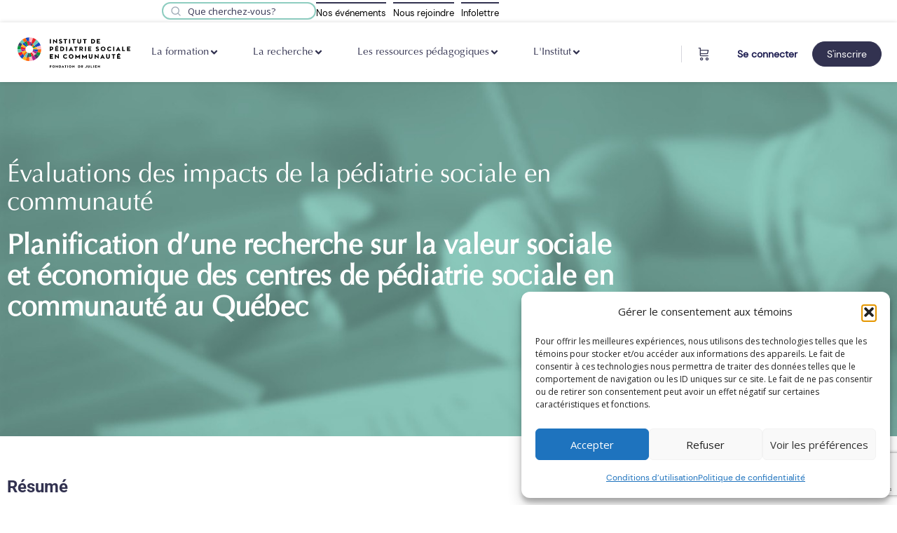

--- FILE ---
content_type: text/html; charset=UTF-8
request_url: https://institutpediatriesociale.com/publications/evaluation-economique-cpsc/
body_size: 54368
content:
<!doctype html>
<html lang="fr-CA" prefix="og: https://ogp.me/ns#">
	<head>
		<meta charset="UTF-8">
		<link rel="profile" href="http://gmpg.org/xfn/11">
		<script type="text/html" id="tmpl-bb-link-preview">
<% if ( link_scrapping ) { %>
	<% if ( link_loading ) { %>
		<span class="bb-url-scrapper-loading bb-ajax-loader"><i class="bb-icon-l bb-icon-spinner animate-spin"></i>Loading preview...</span>
	<% } %>
	<% if ( link_success || link_error ) { %>
		<a title="Cancel Preview" href="#" id="bb-close-link-suggestion">Remove Preview</a>
		<div class="bb-link-preview-container">

			<% if ( link_images && link_images.length && link_success && ! link_error && '' !== link_image_index ) { %>
				<div id="bb-url-scrapper-img-holder">
					<div class="bb-link-preview-image">
						<div class="bb-link-preview-image-cover">
							<img src="<%= link_images[link_image_index] %>"/>
						</div>
						<div class="bb-link-preview-icons">
							<%
							if ( link_images.length > 1 ) { %>
								<a data-bp-tooltip-pos="up" data-bp-tooltip="Change image" href="#" class="icon-exchange toolbar-button bp-tooltip" id="icon-exchange"><i class="bb-icon-l bb-icon-exchange"></i></a>
							<% } %>
							<% if ( link_images.length ) { %>
								<a data-bp-tooltip-pos="up" data-bp-tooltip="Remove image" href="#" class="icon-image-slash toolbar-button bp-tooltip" id="bb-link-preview-remove-image"><i class="bb-icon-l bb-icon-image-slash"></i></a>
							<% } %>
							<a data-bp-tooltip-pos="up" data-bp-tooltip="Confirm" class="toolbar-button bp-tooltip" href="#" id="bb-link-preview-select-image">
								<i class="bb-icon-check bb-icon-l"></i>
							</a>
						</div>
					</div>
					<% if ( link_images.length > 1 ) { %>
						<div class="bb-url-thumb-nav">
							<button type="button" id="bb-url-prevPicButton"><span class="bb-icon-l bb-icon-angle-left"></span></button>
							<button type="button" id="bb-url-nextPicButton"><span class="bb-icon-l bb-icon-angle-right"></span></button>
							<div id="bb-url-scrapper-img-count">
								Image <%= link_image_index + 1 %>&nbsp;de&nbsp;<%= link_images.length %>
							</div>
						</div>
					<% } %>
				</div>
			<% } %>

			<% if ( link_success && ! link_error && link_url ) { %>
				<div class="bb-link-preview-info">
					<% var a = document.createElement('a');
						a.href = link_url;
						var hostname = a.hostname;
						var domainName = hostname.replace('www.', '' );
					%>

					<% if ( 'undefined' !== typeof link_title && link_title.trim() && link_description ) { %>
						<p class="bb-link-preview-link-name"><%= domainName %></p>
					<% } %>

					<% if ( link_success && ! link_error ) { %>
						<p class="bb-link-preview-title"><%= link_title %></p>
					<% } %>

					<% if ( link_success && ! link_error ) { %>
						<div class="bb-link-preview-excerpt"><p><%= link_description %></p></div>
					<% } %>
				</div>
			<% } %>
			<% if ( link_error && ! link_success ) { %>
				<div id="bb-url-error" class="bb-url-error"><%= link_error_msg %></div>
			<% } %>
		</div>
	<% } %>
<% } %>
</script>
<script type="text/html" id="tmpl-profile-card-popup">
	<div id="profile-card" class="bb-profile-card bb-popup-card" data-bp-item-id="" data-bp-item-component="members">

		<div class="skeleton-card">
			<div class="skeleton-card-body">
				<div class="skeleton-card-avatar bb-loading-bg"></div>
				<div class="skeleton-card-entity">
					<div class="skeleton-card-type bb-loading-bg"></div>
					<div class="skeleton-card-heading bb-loading-bg"></div>
					<div class="skeleton-card-meta bb-loading-bg"></div>
				</div>
			</div>
						<div class="skeleton-card-footer skeleton-footer-plain">
				<div class="skeleton-card-button bb-loading-bg"></div>
				<div class="skeleton-card-button bb-loading-bg"></div>
				<div class="skeleton-card-button bb-loading-bg"></div>
			</div>
		</div>

		<div class="bb-card-content">
			<div class="bb-card-body">
				<div class="bb-card-avatar">
					<span class="card-profile-status"></span>
					<img src="" alt="">
				</div>
				<div class="bb-card-entity">
					<div class="bb-card-profile-type"></div>
					<h4 class="bb-card-heading"></h4>
					<div class="bb-card-meta">
						<span class="card-meta-item card-meta-joined">Joined <span></span></span>
						<span class="card-meta-item card-meta-last-active"></span>
											</div>
				</div>
			</div>
			<div class="bb-card-footer">
								<div class="bb-card-action bb-card-action-outline">
					<a href="" class="card-button card-button-profile">Voir le profil</a>
				</div>
			</div>
		</div>

	</div>
</script>
<script type="text/html" id="tmpl-group-card-popup">
	<div id="group-card" class="bb-group-card bb-popup-card" data-bp-item-id="" data-bp-item-component="groups">

		<div class="skeleton-card">
			<div class="skeleton-card-body">
				<div class="skeleton-card-avatar bb-loading-bg"></div>
				<div class="skeleton-card-entity">
					<div class="skeleton-card-heading bb-loading-bg"></div>
					<div class="skeleton-card-meta bb-loading-bg"></div>
				</div>
			</div>
						<div class="skeleton-card-footer skeleton-footer-plain">
				<div class="skeleton-card-button bb-loading-bg"></div>
				<div class="skeleton-card-button bb-loading-bg"></div>
			</div>
		</div>

		<div class="bb-card-content">
			<div class="bb-card-body">
				<div class="bb-card-avatar">
					<img src="" alt="">
				</div>
				<div class="bb-card-entity">
					<h4 class="bb-card-heading"></h4>
					<div class="bb-card-meta">
						<span class="card-meta-item card-meta-status"></span>
						<span class="card-meta-item card-meta-type"></span>
						<span class="card-meta-item card-meta-last-active"></span>
					</div>
					<div class="card-group-members">
						<span class="bs-group-members"></span>
					</div>
				</div>
			</div>
			<div class="bb-card-footer">
								<div class="bb-card-action bb-card-action-outline">
					<a href="" class="card-button card-button-group">View Group</a>
				</div>
			</div>
		</div>

	</div>
</script>

            <style id="bb_learndash_30_custom_colors">

                
                .learndash-wrapper .bb-single-course-sidebar .ld-status.ld-primary-background {
                    background-color: #e2e7ed !important;
                    color: inherit !important;
                }

                .learndash-wrapper .ld-course-status .ld-status.ld-status-progress.ld-primary-background {
                    background-color: #ebe9e6 !important;
                    color: inherit !important;
                }

                .learndash-wrapper .learndash_content_wrap .wpProQuiz_content .wpProQuiz_button_reShowQuestion:hover {
                    background-color: #fff !important;
                }

                .learndash-wrapper .learndash_content_wrap .wpProQuiz_content .wpProQuiz_toplistTable th {
                    background-color: transparent !important;
                }

                .learndash-wrapper .wpProQuiz_content .wpProQuiz_button:not(.wpProQuiz_button_reShowQuestion):not(.wpProQuiz_button_restartQuiz) {
                    color: #fff !important;
                }

                .learndash-wrapper .wpProQuiz_content .wpProQuiz_button.wpProQuiz_button_restartQuiz {
                    color: #fff !important;
                }

                .wpProQuiz_content .wpProQuiz_results > div > .wpProQuiz_button,
                .learndash-wrapper .bb-learndash-content-wrap .ld-item-list .ld-item-list-item a.ld-item-name:hover,
                .learndash-wrapper .bb-learndash-content-wrap .ld-item-list .ld-item-list-item .ld-item-list-item-preview:hover a.ld-item-name .ld-item-title,
                .learndash-wrapper .bb-learndash-content-wrap .ld-item-list .ld-item-list-item .ld-item-list-item-preview:hover .ld-expand-button .ld-icon-arrow-down,
                .lms-topic-sidebar-wrapper .lms-lessions-list > ol li a.bb-lesson-head:hover,
                .learndash-wrapper .bb-learndash-content-wrap .ld-primary-color-hover:hover,
                .learndash-wrapper .learndash_content_wrap .ld-table-list-item-quiz .ld-primary-color-hover:hover .ld-item-title,
                .learndash-wrapper .ld-item-list-item-expanded .ld-table-list-items .ld-table-list-item .ld-table-list-item-quiz .ld-primary-color-hover:hover .ld-item-title,
                .learndash-wrapper .ld-table-list .ld-table-list-items div.ld-table-list-item a.ld-table-list-item-preview:hover .ld-topic-title,
                .lms-lesson-content .bb-type-list li a:hover,
                .lms-lesson-content .lms-quiz-list li a:hover,
                .learndash-wrapper .ld-expand-button.ld-button-alternate:hover .ld-icon-arrow-down,
                .learndash-wrapper .ld-table-list .ld-table-list-items div.ld-table-list-item a.ld-table-list-item-preview:hover .ld-topic-title:before,
                .bb-lessons-list .lms-toggle-lesson i:hover,
                .lms-topic-sidebar-wrapper .lms-course-quizzes-list > ul li a:hover,
                .lms-topic-sidebar-wrapper .lms-course-members-list .course-members-list a:hover,
                .lms-topic-sidebar-wrapper .lms-course-members-list .bb-course-member-wrap > .list-members-extra,
                .lms-topic-sidebar-wrapper .lms-course-members-list .bb-course-member-wrap > .list-members-extra:hover,
                .learndash-wrapper .ld-item-list .ld-item-list-item.ld-item-lesson-item .ld-item-list-item-preview .ld-item-name .ld-item-title .ld-item-components span,
                .bb-about-instructor h5 a:hover,
                .learndash_content_wrap .comment-respond .comment-author:hover,
                .single-sfwd-courses .comment-respond .comment-author:hover {
                    color: #5ea272 !important;
                }

                .learndash-wrapper .learndash_content_wrap #quiz_continue_link,
                .learndash-wrapper .learndash_content_wrap .learndash_mark_complete_button,
                .learndash-wrapper .learndash_content_wrap #learndash_mark_complete_button,
                .learndash-wrapper .learndash_content_wrap .ld-status-complete,
                .learndash-wrapper .learndash_content_wrap .ld-alert-success .ld-button,
                .learndash-wrapper .learndash_content_wrap .ld-alert-success .ld-alert-icon,
                .wpProQuiz_questionList[data-type="assessment_answer"] .wpProQuiz_questionListItem label.is-selected:before,
                .wpProQuiz_questionList[data-type="single"] .wpProQuiz_questionListItem label.is-selected:before,
                .wpProQuiz_questionList[data-type="multiple"] .wpProQuiz_questionListItem label.is-selected:before {
                    background-color: #5ea272 !important;
                }

                .wpProQuiz_content .wpProQuiz_results > div > .wpProQuiz_button,
                .wpProQuiz_questionList[data-type="multiple"] .wpProQuiz_questionListItem label.is-selected:before {
                    border-color: #5ea272 !important;
                }

                .learndash-wrapper .wpProQuiz_content .wpProQuiz_button.wpProQuiz_button_restartQuiz,
                .learndash-wrapper .wpProQuiz_content .wpProQuiz_button.wpProQuiz_button_restartQuiz:hover,
                #learndash-page-content .sfwd-course-nav .learndash_next_prev_link a:hover,
                .bb-cover-list-item .ld-primary-background {
                    background-color: #5ea272 !important;
                }

                
                
                .lms-topic-sidebar-wrapper .ld-secondary-background,
                .i-progress.i-progress-completed,
                .bb-cover-list-item .ld-secondary-background,
                .learndash-wrapper .ld-status-icon.ld-status-complete.ld-secondary-background,
                .learndash-wrapper .ld-status-icon.ld-quiz-complete,
                .ld-progress-bar .ld-progress-bar-percentage.ld-secondary-background {
                    background-color: #5ea272 !important;
                }

                .bb-progress .bb-progress-circle {
                    border-color: #5ea272 !important;
                }

                .learndash-wrapper .ld-alert-success {
                    border-color: #DCDFE3 !important;
                }

                .learndash-wrapper .ld-secondary-in-progress-icon {
                    color: #5ea272 !important;
                }

                .learndash-wrapper .bb-learndash-content-wrap .ld-secondary-in-progress-icon {
                    border-left-color: #DEDFE2 !important;
                    border-top-color: #DEDFE2 !important;
                }

                
                
                .learndash-wrapper .ld-item-list .ld-item-list-item.ld-item-lesson-item .ld-item-name .ld-item-title .ld-item-components span.ld-status-waiting,
                .learndash-wrapper .ld-item-list .ld-item-list-item.ld-item-lesson-item .ld-item-name .ld-item-title .ld-item-components span.ld-status-waiting span.ld-icon,
                .learndash-wrapper .ld-status-waiting {
                    background-color: #ffd200 !important;
                }

                
            </style>

			<link rel="alternate" hreflang="fr" href="https://institutpediatriesociale.com/publications/evaluation-economique-cpsc/" />
<link rel="alternate" hreflang="x-default" href="https://institutpediatriesociale.com/publications/evaluation-economique-cpsc/" />
<script type="text/javascript">
/* <![CDATA[ */
window.koko_analytics = {"url":"https:\/\/institutpediatriesociale.com\/wp-admin\/admin-ajax.php?action=koko_analytics_collect","site_url":"https:\/\/institutpediatriesociale.com","post_id":11080,"path":"\/publications\/evaluation-economique-cpsc\/","method":"cookie","use_cookie":true};
/* ]]> */
</script>

<!-- Search Engine Optimization by Rank Math - https://rankmath.com/ -->
<title>Planification d’une recherche sur la valeur économique des CPSC | IPSC</title>
<meta name="description" content="Planification d’une recherche sur la valeur sociale et économique des centres de pédiatrie sociale en communauté au Québec"/>
<meta name="robots" content="follow, index, max-snippet:-1, max-video-preview:-1, max-image-preview:large"/>
<link rel="canonical" href="https://institutpediatriesociale.com/publications/evaluation-economique-cpsc/" />
<meta property="og:locale" content="fr_CA" />
<meta property="og:type" content="article" />
<meta property="og:title" content="Planification d’une recherche sur la valeur économique des CPSC | IPSC" />
<meta property="og:description" content="Planification d’une recherche sur la valeur sociale et économique des centres de pédiatrie sociale en communauté au Québec" />
<meta property="og:url" content="https://institutpediatriesociale.com/publications/evaluation-economique-cpsc/" />
<meta property="og:site_name" content="Institut de pédiatrie sociale en communauté" />
<meta property="article:tag" content="Pédiatrie sociale" />
<meta property="article:section" content="Publications" />
<meta property="og:updated_time" content="2022-06-03T16:31:06-04:00" />
<meta property="og:image" content="https://institutpediatriesociale.com/wp-content/uploads/2020/05/vignettes-publications-nos-publications.jpg" />
<meta property="og:image:secure_url" content="https://institutpediatriesociale.com/wp-content/uploads/2020/05/vignettes-publications-nos-publications.jpg" />
<meta property="og:image:width" content="1000" />
<meta property="og:image:height" content="563" />
<meta property="og:image:alt" content="économique" />
<meta property="og:image:type" content="image/jpeg" />
<meta property="article:published_time" content="2020-12-16T14:40:29-05:00" />
<meta property="article:modified_time" content="2022-06-03T16:31:06-04:00" />
<meta name="twitter:card" content="summary_large_image" />
<meta name="twitter:title" content="Planification d’une recherche sur la valeur économique des CPSC | IPSC" />
<meta name="twitter:description" content="Planification d’une recherche sur la valeur sociale et économique des centres de pédiatrie sociale en communauté au Québec" />
<meta name="twitter:image" content="https://institutpediatriesociale.com/wp-content/uploads/2020/05/vignettes-publications-nos-publications.jpg" />
<meta name="twitter:label1" content="Written by" />
<meta name="twitter:data1" content="David Guillemette" />
<meta name="twitter:label2" content="Time to read" />
<meta name="twitter:data2" content="2 minutes" />
<script type="application/ld+json" class="rank-math-schema">{"@context":"https://schema.org","@graph":[{"@type":"Organization","@id":"https://institutpediatriesociale.com/#organization","name":"Institut de p\u00e9diatrie sociale en communaut\u00e9","logo":{"@type":"ImageObject","@id":"https://institutpediatriesociale.com/#logo","url":"https://institutpediatriesociale.com/wp-content/uploads/2020/05/FDJ_logo_Institut_RGB_WF_v2.png","contentUrl":"https://institutpediatriesociale.com/wp-content/uploads/2020/05/FDJ_logo_Institut_RGB_WF_v2.png","caption":"Institut de p\u00e9diatrie sociale en communaut\u00e9","inLanguage":"fr-CA","width":"924","height":"924"}},{"@type":"WebSite","@id":"https://institutpediatriesociale.com/#website","url":"https://institutpediatriesociale.com","name":"Institut de p\u00e9diatrie sociale en communaut\u00e9","publisher":{"@id":"https://institutpediatriesociale.com/#organization"},"inLanguage":"fr-CA"},{"@type":"ImageObject","@id":"https://institutpediatriesociale.com/wp-content/uploads/2020/05/vignettes-publications-nos-publications.jpg","url":"https://institutpediatriesociale.com/wp-content/uploads/2020/05/vignettes-publications-nos-publications.jpg","width":"1000","height":"563","inLanguage":"fr-CA"},{"@type":"WebPage","@id":"https://institutpediatriesociale.com/publications/evaluation-economique-cpsc/#webpage","url":"https://institutpediatriesociale.com/publications/evaluation-economique-cpsc/","name":"Planification d\u2019une recherche sur la valeur \u00e9conomique des CPSC | IPSC","datePublished":"2020-12-16T14:40:29-05:00","dateModified":"2022-06-03T16:31:06-04:00","isPartOf":{"@id":"https://institutpediatriesociale.com/#website"},"primaryImageOfPage":{"@id":"https://institutpediatriesociale.com/wp-content/uploads/2020/05/vignettes-publications-nos-publications.jpg"},"inLanguage":"fr-CA"},{"@type":"Person","@id":"https://institutpediatriesociale.com/publications/evaluation-economique-cpsc/#author","name":"David Guillemette","image":{"@type":"ImageObject","@id":"https://institutpediatriesociale.com/wp-content/uploads/avatars/2/5ec1e2d6981fb-bpthumb.webp","url":"https://institutpediatriesociale.com/wp-content/uploads/avatars/2/5ec1e2d6981fb-bpthumb.webp","caption":"David Guillemette","inLanguage":"fr-CA"},"worksFor":{"@id":"https://institutpediatriesociale.com/#organization"}},{"@type":"BlogPosting","headline":"Planification d\u2019une recherche sur la valeur \u00e9conomique des CPSC | IPSC","keywords":"\u00e9conomique","datePublished":"2020-12-16T14:40:29-05:00","dateModified":"2022-06-03T16:31:06-04:00","articleSection":"\u00c9valuations des impacts de la PSC, Publications","author":{"@id":"https://institutpediatriesociale.com/publications/evaluation-economique-cpsc/#author","name":"David Guillemette"},"publisher":{"@id":"https://institutpediatriesociale.com/#organization"},"description":"Planification d\u2019une recherche sur la valeur sociale et \u00e9conomique des centres de p\u00e9diatrie sociale en communaut\u00e9 au Qu\u00e9bec","name":"Planification d\u2019une recherche sur la valeur \u00e9conomique des CPSC | IPSC","@id":"https://institutpediatriesociale.com/publications/evaluation-economique-cpsc/#richSnippet","isPartOf":{"@id":"https://institutpediatriesociale.com/publications/evaluation-economique-cpsc/#webpage"},"image":{"@id":"https://institutpediatriesociale.com/wp-content/uploads/2020/05/vignettes-publications-nos-publications.jpg"},"inLanguage":"fr-CA","mainEntityOfPage":{"@id":"https://institutpediatriesociale.com/publications/evaluation-economique-cpsc/#webpage"}}]}</script>
<!-- /Rank Math WordPress SEO plugin -->

<link rel='dns-prefetch' href='//fonts.googleapis.com' />
<link rel='preconnect' href='https://fonts.gstatic.com' crossorigin />
<link rel="alternate" type="application/rss+xml" title="Institut de pédiatrie sociale en communauté &raquo; Flux" href="https://institutpediatriesociale.com/feed/" />
<link rel="alternate" type="application/rss+xml" title="Institut de pédiatrie sociale en communauté &raquo; Flux des commentaires" href="https://institutpediatriesociale.com/comments/feed/" />
<link rel="alternate" title="oEmbed (JSON)" type="application/json+oembed" href="https://institutpediatriesociale.com/wp-json/oembed/1.0/embed?url=https%3A%2F%2Finstitutpediatriesociale.com%2Fpublications%2Fevaluation-economique-cpsc%2F" />
<link rel="alternate" title="oEmbed (XML)" type="text/xml+oembed" href="https://institutpediatriesociale.com/wp-json/oembed/1.0/embed?url=https%3A%2F%2Finstitutpediatriesociale.com%2Fpublications%2Fevaluation-economique-cpsc%2F&#038;format=xml" />
<style id='wp-img-auto-sizes-contain-inline-css' type='text/css'>
img:is([sizes=auto i],[sizes^="auto," i]){contain-intrinsic-size:3000px 1500px}
/*# sourceURL=wp-img-auto-sizes-contain-inline-css */
</style>
<style id='cf-frontend-style-inline-css' type='text/css'>
@font-face {
	font-family: 'Optima-Reg';
	font-weight: 400;
	font-display: auto;
	src: url('https://institutpediatriesociale.com/wp-content/uploads/2020/01/OptimaLTPro-Roman.otf') format('OpenType');
}
@font-face {
	font-family: 'DM Sans &#8211; Regulier';
	font-weight: 400;
	font-display: auto;
	src: url('https://institutpediatriesociale.com/wp-content/uploads/2020/01/DMSans-Regular.ttf') format('truetype');
}
@font-face {
	font-family: 'DM Sans &#8211; Bold';
	font-weight: 400;
	font-display: auto;
	src: url('https://institutpediatriesociale.com/wp-content/uploads/2020/01/DMSans-Bold.ttf') format('truetype');
}
/*# sourceURL=cf-frontend-style-inline-css */
</style>
<link rel='stylesheet' id='bp-nouveau-icons-map-css' href='https://institutpediatriesociale.com/wp-content/plugins/buddyboss-platform/bp-templates/bp-nouveau/icons/css/icons-map.min.css?ver=2.17.0' type='text/css' media='all' />
<link rel='stylesheet' id='bp-nouveau-bb-icons-css' href='https://institutpediatriesociale.com/wp-content/plugins/buddyboss-platform/bp-templates/bp-nouveau/icons/css/bb-icons.min.css?ver=1.0.8' type='text/css' media='all' />
<link rel='stylesheet' id='dashicons-css' href='https://institutpediatriesociale.com/wp-includes/css/dashicons.min.css?ver=6.9' type='text/css' media='all' />
<link rel='stylesheet' id='bp-nouveau-css' href='https://institutpediatriesociale.com/wp-content/plugins/buddyboss-platform/bp-templates/bp-nouveau/css/buddypress.min.css?ver=2.17.0' type='text/css' media='all' />
<style id='bp-nouveau-inline-css' type='text/css'>
.list-wrap .bs-group-cover a:before{ background:unset; }
/*# sourceURL=bp-nouveau-inline-css */
</style>
<link rel='stylesheet' id='hfe-widgets-style-css' href='https://institutpediatriesociale.com/wp-content/plugins/header-footer-elementor/inc/widgets-css/frontend.css?ver=2.8.0' type='text/css' media='all' />
<link rel='stylesheet' id='hfe-woo-product-grid-css' href='https://institutpediatriesociale.com/wp-content/plugins/header-footer-elementor/inc/widgets-css/woo-products.css?ver=2.8.0' type='text/css' media='all' />
<link rel='stylesheet' id='buddyboss_legacy-css' href='https://institutpediatriesociale.com/wp-content/themes/buddyboss-theme/inc/plugins/buddyboss-menu-icons/vendor/kucrut/icon-picker/css/types/buddyboss_legacy.css?ver=1.0' type='text/css' media='all' />
<link rel='stylesheet' id='font-awesome-css' href='https://institutpediatriesociale.com/wp-content/themes/buddyboss-theme/inc/plugins/buddyboss-menu-icons/vendor/kucrut/icon-picker/css/types/font-awesome.css?ver=4.7.0' type='text/css' media='all' />
<link rel='stylesheet' id='wishlist-box-basic-blocks-style-css' href='https://institutpediatriesociale.com/wp-content/plugins/wishlist-member/features/box-basic/dist/style.css?ver=6.9' type='text/css' media='all' />
<link rel='stylesheet' id='bb_theme_block-buddypanel-style-css-css' href='https://institutpediatriesociale.com/wp-content/themes/buddyboss-theme/blocks/buddypanel/build/style-buddypanel.css?ver=0d3f6dc312fb857c6779' type='text/css' media='all' />
<style id='global-styles-inline-css' type='text/css'>
:root{--wp--preset--aspect-ratio--square: 1;--wp--preset--aspect-ratio--4-3: 4/3;--wp--preset--aspect-ratio--3-4: 3/4;--wp--preset--aspect-ratio--3-2: 3/2;--wp--preset--aspect-ratio--2-3: 2/3;--wp--preset--aspect-ratio--16-9: 16/9;--wp--preset--aspect-ratio--9-16: 9/16;--wp--preset--color--black: #000000;--wp--preset--color--cyan-bluish-gray: #abb8c3;--wp--preset--color--white: #ffffff;--wp--preset--color--pale-pink: #f78da7;--wp--preset--color--vivid-red: #cf2e2e;--wp--preset--color--luminous-vivid-orange: #ff6900;--wp--preset--color--luminous-vivid-amber: #fcb900;--wp--preset--color--light-green-cyan: #7bdcb5;--wp--preset--color--vivid-green-cyan: #00d084;--wp--preset--color--pale-cyan-blue: #8ed1fc;--wp--preset--color--vivid-cyan-blue: #0693e3;--wp--preset--color--vivid-purple: #9b51e0;--wp--preset--gradient--vivid-cyan-blue-to-vivid-purple: linear-gradient(135deg,rgb(6,147,227) 0%,rgb(155,81,224) 100%);--wp--preset--gradient--light-green-cyan-to-vivid-green-cyan: linear-gradient(135deg,rgb(122,220,180) 0%,rgb(0,208,130) 100%);--wp--preset--gradient--luminous-vivid-amber-to-luminous-vivid-orange: linear-gradient(135deg,rgb(252,185,0) 0%,rgb(255,105,0) 100%);--wp--preset--gradient--luminous-vivid-orange-to-vivid-red: linear-gradient(135deg,rgb(255,105,0) 0%,rgb(207,46,46) 100%);--wp--preset--gradient--very-light-gray-to-cyan-bluish-gray: linear-gradient(135deg,rgb(238,238,238) 0%,rgb(169,184,195) 100%);--wp--preset--gradient--cool-to-warm-spectrum: linear-gradient(135deg,rgb(74,234,220) 0%,rgb(151,120,209) 20%,rgb(207,42,186) 40%,rgb(238,44,130) 60%,rgb(251,105,98) 80%,rgb(254,248,76) 100%);--wp--preset--gradient--blush-light-purple: linear-gradient(135deg,rgb(255,206,236) 0%,rgb(152,150,240) 100%);--wp--preset--gradient--blush-bordeaux: linear-gradient(135deg,rgb(254,205,165) 0%,rgb(254,45,45) 50%,rgb(107,0,62) 100%);--wp--preset--gradient--luminous-dusk: linear-gradient(135deg,rgb(255,203,112) 0%,rgb(199,81,192) 50%,rgb(65,88,208) 100%);--wp--preset--gradient--pale-ocean: linear-gradient(135deg,rgb(255,245,203) 0%,rgb(182,227,212) 50%,rgb(51,167,181) 100%);--wp--preset--gradient--electric-grass: linear-gradient(135deg,rgb(202,248,128) 0%,rgb(113,206,126) 100%);--wp--preset--gradient--midnight: linear-gradient(135deg,rgb(2,3,129) 0%,rgb(40,116,252) 100%);--wp--preset--font-size--small: 13px;--wp--preset--font-size--medium: 20px;--wp--preset--font-size--large: 36px;--wp--preset--font-size--x-large: 42px;--wp--preset--font-family--dmsans-regular: dmsans-regular;--wp--preset--font-family--dmsans-bold: dmsans-bold;--wp--preset--spacing--20: 0.44rem;--wp--preset--spacing--30: 0.67rem;--wp--preset--spacing--40: 1rem;--wp--preset--spacing--50: 1.5rem;--wp--preset--spacing--60: 2.25rem;--wp--preset--spacing--70: 3.38rem;--wp--preset--spacing--80: 5.06rem;--wp--preset--shadow--natural: 6px 6px 9px rgba(0, 0, 0, 0.2);--wp--preset--shadow--deep: 12px 12px 50px rgba(0, 0, 0, 0.4);--wp--preset--shadow--sharp: 6px 6px 0px rgba(0, 0, 0, 0.2);--wp--preset--shadow--outlined: 6px 6px 0px -3px rgb(255, 255, 255), 6px 6px rgb(0, 0, 0);--wp--preset--shadow--crisp: 6px 6px 0px rgb(0, 0, 0);}:where(body) { margin: 0; }.wp-site-blocks > .alignleft { float: left; margin-right: 2em; }.wp-site-blocks > .alignright { float: right; margin-left: 2em; }.wp-site-blocks > .aligncenter { justify-content: center; margin-left: auto; margin-right: auto; }:where(.is-layout-flex){gap: 0.5em;}:where(.is-layout-grid){gap: 0.5em;}.is-layout-flow > .alignleft{float: left;margin-inline-start: 0;margin-inline-end: 2em;}.is-layout-flow > .alignright{float: right;margin-inline-start: 2em;margin-inline-end: 0;}.is-layout-flow > .aligncenter{margin-left: auto !important;margin-right: auto !important;}.is-layout-constrained > .alignleft{float: left;margin-inline-start: 0;margin-inline-end: 2em;}.is-layout-constrained > .alignright{float: right;margin-inline-start: 2em;margin-inline-end: 0;}.is-layout-constrained > .aligncenter{margin-left: auto !important;margin-right: auto !important;}.is-layout-constrained > :where(:not(.alignleft):not(.alignright):not(.alignfull)){margin-left: auto !important;margin-right: auto !important;}body .is-layout-flex{display: flex;}.is-layout-flex{flex-wrap: wrap;align-items: center;}.is-layout-flex > :is(*, div){margin: 0;}body .is-layout-grid{display: grid;}.is-layout-grid > :is(*, div){margin: 0;}body{padding-top: 0px;padding-right: 0px;padding-bottom: 0px;padding-left: 0px;}a:where(:not(.wp-element-button)){text-decoration: underline;}:root :where(.wp-element-button, .wp-block-button__link){background-color: #32373c;border-width: 0;color: #fff;font-family: inherit;font-size: inherit;font-style: inherit;font-weight: inherit;letter-spacing: inherit;line-height: inherit;padding-top: calc(0.667em + 2px);padding-right: calc(1.333em + 2px);padding-bottom: calc(0.667em + 2px);padding-left: calc(1.333em + 2px);text-decoration: none;text-transform: inherit;}.has-black-color{color: var(--wp--preset--color--black) !important;}.has-cyan-bluish-gray-color{color: var(--wp--preset--color--cyan-bluish-gray) !important;}.has-white-color{color: var(--wp--preset--color--white) !important;}.has-pale-pink-color{color: var(--wp--preset--color--pale-pink) !important;}.has-vivid-red-color{color: var(--wp--preset--color--vivid-red) !important;}.has-luminous-vivid-orange-color{color: var(--wp--preset--color--luminous-vivid-orange) !important;}.has-luminous-vivid-amber-color{color: var(--wp--preset--color--luminous-vivid-amber) !important;}.has-light-green-cyan-color{color: var(--wp--preset--color--light-green-cyan) !important;}.has-vivid-green-cyan-color{color: var(--wp--preset--color--vivid-green-cyan) !important;}.has-pale-cyan-blue-color{color: var(--wp--preset--color--pale-cyan-blue) !important;}.has-vivid-cyan-blue-color{color: var(--wp--preset--color--vivid-cyan-blue) !important;}.has-vivid-purple-color{color: var(--wp--preset--color--vivid-purple) !important;}.has-black-background-color{background-color: var(--wp--preset--color--black) !important;}.has-cyan-bluish-gray-background-color{background-color: var(--wp--preset--color--cyan-bluish-gray) !important;}.has-white-background-color{background-color: var(--wp--preset--color--white) !important;}.has-pale-pink-background-color{background-color: var(--wp--preset--color--pale-pink) !important;}.has-vivid-red-background-color{background-color: var(--wp--preset--color--vivid-red) !important;}.has-luminous-vivid-orange-background-color{background-color: var(--wp--preset--color--luminous-vivid-orange) !important;}.has-luminous-vivid-amber-background-color{background-color: var(--wp--preset--color--luminous-vivid-amber) !important;}.has-light-green-cyan-background-color{background-color: var(--wp--preset--color--light-green-cyan) !important;}.has-vivid-green-cyan-background-color{background-color: var(--wp--preset--color--vivid-green-cyan) !important;}.has-pale-cyan-blue-background-color{background-color: var(--wp--preset--color--pale-cyan-blue) !important;}.has-vivid-cyan-blue-background-color{background-color: var(--wp--preset--color--vivid-cyan-blue) !important;}.has-vivid-purple-background-color{background-color: var(--wp--preset--color--vivid-purple) !important;}.has-black-border-color{border-color: var(--wp--preset--color--black) !important;}.has-cyan-bluish-gray-border-color{border-color: var(--wp--preset--color--cyan-bluish-gray) !important;}.has-white-border-color{border-color: var(--wp--preset--color--white) !important;}.has-pale-pink-border-color{border-color: var(--wp--preset--color--pale-pink) !important;}.has-vivid-red-border-color{border-color: var(--wp--preset--color--vivid-red) !important;}.has-luminous-vivid-orange-border-color{border-color: var(--wp--preset--color--luminous-vivid-orange) !important;}.has-luminous-vivid-amber-border-color{border-color: var(--wp--preset--color--luminous-vivid-amber) !important;}.has-light-green-cyan-border-color{border-color: var(--wp--preset--color--light-green-cyan) !important;}.has-vivid-green-cyan-border-color{border-color: var(--wp--preset--color--vivid-green-cyan) !important;}.has-pale-cyan-blue-border-color{border-color: var(--wp--preset--color--pale-cyan-blue) !important;}.has-vivid-cyan-blue-border-color{border-color: var(--wp--preset--color--vivid-cyan-blue) !important;}.has-vivid-purple-border-color{border-color: var(--wp--preset--color--vivid-purple) !important;}.has-vivid-cyan-blue-to-vivid-purple-gradient-background{background: var(--wp--preset--gradient--vivid-cyan-blue-to-vivid-purple) !important;}.has-light-green-cyan-to-vivid-green-cyan-gradient-background{background: var(--wp--preset--gradient--light-green-cyan-to-vivid-green-cyan) !important;}.has-luminous-vivid-amber-to-luminous-vivid-orange-gradient-background{background: var(--wp--preset--gradient--luminous-vivid-amber-to-luminous-vivid-orange) !important;}.has-luminous-vivid-orange-to-vivid-red-gradient-background{background: var(--wp--preset--gradient--luminous-vivid-orange-to-vivid-red) !important;}.has-very-light-gray-to-cyan-bluish-gray-gradient-background{background: var(--wp--preset--gradient--very-light-gray-to-cyan-bluish-gray) !important;}.has-cool-to-warm-spectrum-gradient-background{background: var(--wp--preset--gradient--cool-to-warm-spectrum) !important;}.has-blush-light-purple-gradient-background{background: var(--wp--preset--gradient--blush-light-purple) !important;}.has-blush-bordeaux-gradient-background{background: var(--wp--preset--gradient--blush-bordeaux) !important;}.has-luminous-dusk-gradient-background{background: var(--wp--preset--gradient--luminous-dusk) !important;}.has-pale-ocean-gradient-background{background: var(--wp--preset--gradient--pale-ocean) !important;}.has-electric-grass-gradient-background{background: var(--wp--preset--gradient--electric-grass) !important;}.has-midnight-gradient-background{background: var(--wp--preset--gradient--midnight) !important;}.has-small-font-size{font-size: var(--wp--preset--font-size--small) !important;}.has-medium-font-size{font-size: var(--wp--preset--font-size--medium) !important;}.has-large-font-size{font-size: var(--wp--preset--font-size--large) !important;}.has-x-large-font-size{font-size: var(--wp--preset--font-size--x-large) !important;}.has-dmsans-regular-font-family{font-family: var(--wp--preset--font-family--dmsans-regular) !important;}.has-dmsans-bold-font-family{font-family: var(--wp--preset--font-family--dmsans-bold) !important;}
:where(.wp-block-post-template.is-layout-flex){gap: 1.25em;}:where(.wp-block-post-template.is-layout-grid){gap: 1.25em;}
:where(.wp-block-term-template.is-layout-flex){gap: 1.25em;}:where(.wp-block-term-template.is-layout-grid){gap: 1.25em;}
:where(.wp-block-columns.is-layout-flex){gap: 2em;}:where(.wp-block-columns.is-layout-grid){gap: 2em;}
:root :where(.wp-block-pullquote){font-size: 1.5em;line-height: 1.6;}
/*# sourceURL=global-styles-inline-css */
</style>
<link rel='stylesheet' id='avatar-manager-css' href='https://institutpediatriesociale.com/wp-content/plugins/avatar-manager/assets/css/avatar-manager.min.css?ver=1.2.1' type='text/css' media='all' />
<link rel='stylesheet' id='bb-pro-enqueue-scripts-css' href='https://institutpediatriesociale.com/wp-content/plugins/buddyboss-platform-pro/assets/css/index.min.css?ver=2.11.0' type='text/css' media='all' />
<link rel='stylesheet' id='bb-access-control-css' href='https://institutpediatriesociale.com/wp-content/plugins/buddyboss-platform-pro/includes/access-control/assets/css/bb-access-control.min.css?ver=2.11.0' type='text/css' media='all' />
<link rel='stylesheet' id='bb-activity-post-feature-image-css' href='https://institutpediatriesociale.com/wp-content/plugins/buddyboss-platform-pro/includes/platform-settings/activity/post-feature-image/assets/css/bb-activity-post-feature-image.min.css?ver=2.11.0' type='text/css' media='all' />
<link rel='stylesheet' id='bb-cropper-css-css' href='https://institutpediatriesociale.com/wp-content/plugins/buddyboss-platform/bp-core/css/vendor/cropper.min.css?ver=2.17.0' type='text/css' media='all' />
<link rel='stylesheet' id='bb-meprlms-frontend-css' href='https://institutpediatriesociale.com/wp-content/plugins/buddyboss-platform-pro/includes/integrations/meprlms/assets/css/meprlms-frontend.min.css?ver=2.17.0' type='text/css' media='all' />
<link rel='stylesheet' id='bb-tutorlms-admin-css' href='https://institutpediatriesociale.com/wp-content/plugins/buddyboss-platform-pro/includes/integrations/tutorlms/assets/css/bb-tutorlms-admin.min.css?ver=2.17.0' type='text/css' media='all' />
<link rel='stylesheet' id='bp-mentions-css-css' href='https://institutpediatriesociale.com/wp-content/plugins/buddyboss-platform/bp-core/css/mentions.min.css?ver=2.17.0' type='text/css' media='all' />
<link rel='stylesheet' id='uncannyowl-learndash-toolkit-free-css' href='https://institutpediatriesociale.com/wp-content/plugins/uncanny-learndash-toolkit/src/assets/frontend/dist/bundle.min.css?ver=3.8.0.2' type='text/css' media='all' />
<link rel='stylesheet' id='ultp-frontend-css' href='https://institutpediatriesociale.com/wp-content/plugins/uncanny-toolkit-pro/src/assets/dist/frontend/bundle.min.css?ver=4.4' type='text/css' media='all' />
<link rel='stylesheet' id='uaf_client_css-css' href='https://institutpediatriesociale.com/wp-content/uploads/useanyfont/uaf.css?ver=1764803206' type='text/css' media='all' />
<link rel='stylesheet' id='wcml-dropdown-0-css' href='//institutpediatriesociale.com/wp-content/plugins/woocommerce-multilingual/templates/currency-switchers/legacy-dropdown/style.css?ver=5.5.3.1' type='text/css' media='all' />
<link rel='stylesheet' id='woocommerce-layout-css' href='https://institutpediatriesociale.com/wp-content/plugins/woocommerce/assets/css/woocommerce-layout.css?ver=10.4.3' type='text/css' media='all' />
<link rel='stylesheet' id='woocommerce-smallscreen-css' href='https://institutpediatriesociale.com/wp-content/plugins/woocommerce/assets/css/woocommerce-smallscreen.css?ver=10.4.3' type='text/css' media='only screen and (max-width: 768px)' />
<link rel='stylesheet' id='woocommerce-general-css' href='https://institutpediatriesociale.com/wp-content/plugins/woocommerce/assets/css/woocommerce.css?ver=10.4.3' type='text/css' media='all' />
<style id='woocommerce-inline-inline-css' type='text/css'>
.woocommerce form .form-row .required { visibility: visible; }
/*# sourceURL=woocommerce-inline-inline-css */
</style>
<link rel='stylesheet' id='learndash_quiz_front_css-css' href='//institutpediatriesociale.com/wp-content/plugins/sfwd-lms/themes/legacy/templates/learndash_quiz_front.min.css?ver=4.25.6' type='text/css' media='all' />
<link rel='stylesheet' id='learndash-css' href='//institutpediatriesociale.com/wp-content/plugins/sfwd-lms/src/assets/dist/css/styles.css?ver=4.25.6' type='text/css' media='all' />
<link rel='stylesheet' id='jquery-dropdown-css-css' href='//institutpediatriesociale.com/wp-content/plugins/sfwd-lms/assets/css/jquery.dropdown.min.css?ver=4.25.6' type='text/css' media='all' />
<link rel='stylesheet' id='learndash_lesson_video-css' href='//institutpediatriesociale.com/wp-content/plugins/sfwd-lms/themes/legacy/templates/learndash_lesson_video.min.css?ver=4.25.6' type='text/css' media='all' />
<link rel='stylesheet' id='learndash-admin-bar-css' href='https://institutpediatriesociale.com/wp-content/plugins/sfwd-lms/src/assets/dist/css/admin-bar/styles.css?ver=4.25.6' type='text/css' media='all' />
<link rel='stylesheet' id='wpml-legacy-horizontal-list-0-css' href='https://institutpediatriesociale.com/wp-content/plugins/sitepress-multilingual-cms/templates/language-switchers/legacy-list-horizontal/style.min.css?ver=1' type='text/css' media='all' />
<link rel='stylesheet' id='wpml-menu-item-0-css' href='https://institutpediatriesociale.com/wp-content/plugins/sitepress-multilingual-cms/templates/language-switchers/menu-item/style.min.css?ver=1' type='text/css' media='all' />
<link rel='stylesheet' id='learndash-course-grid-skin-grid-css' href='https://institutpediatriesociale.com/wp-content/plugins/sfwd-lms/includes/course-grid/templates/skins/grid/style.css?ver=4.25.6' type='text/css' media='all' />
<link rel='stylesheet' id='learndash-course-grid-pagination-css' href='https://institutpediatriesociale.com/wp-content/plugins/sfwd-lms/includes/course-grid/templates/pagination/style.css?ver=4.25.6' type='text/css' media='all' />
<link rel='stylesheet' id='learndash-course-grid-filter-css' href='https://institutpediatriesociale.com/wp-content/plugins/sfwd-lms/includes/course-grid/templates/filter/style.css?ver=4.25.6' type='text/css' media='all' />
<link rel='stylesheet' id='learndash-course-grid-card-grid-1-css' href='https://institutpediatriesociale.com/wp-content/plugins/sfwd-lms/includes/course-grid/templates/cards/grid-1/style.css?ver=4.25.6' type='text/css' media='all' />
<link rel='stylesheet' id='cmplz-general-css' href='https://institutpediatriesociale.com/wp-content/plugins/complianz-gdpr/assets/css/cookieblocker.min.css?ver=1768183566' type='text/css' media='all' />
<link rel='stylesheet' id='dce-style-css' href='https://institutpediatriesociale.com/wp-content/plugins/dynamic-content-for-elementor/assets/css/style.min.css?ver=3.3.24' type='text/css' media='all' />
<link rel='stylesheet' id='dce-hidden-label-css' href='https://institutpediatriesociale.com/wp-content/plugins/dynamic-content-for-elementor/assets/css/hidden-label.min.css?ver=3.3.24' type='text/css' media='all' />
<link rel='stylesheet' id='dce-dynamic-visibility-css' href='https://institutpediatriesociale.com/wp-content/plugins/dynamic-content-for-elementor/assets/css/dynamic-visibility.min.css?ver=3.3.24' type='text/css' media='all' />
<link rel='stylesheet' id='dce-tooltip-css' href='https://institutpediatriesociale.com/wp-content/plugins/dynamic-content-for-elementor/assets/css/tooltip.min.css?ver=3.3.24' type='text/css' media='all' />
<link rel='stylesheet' id='hfe-style-css' href='https://institutpediatriesociale.com/wp-content/plugins/header-footer-elementor/assets/css/header-footer-elementor.css?ver=2.8.0' type='text/css' media='all' />
<link rel='stylesheet' id='elementor-frontend-css' href='https://institutpediatriesociale.com/wp-content/plugins/elementor/assets/css/frontend.min.css?ver=3.34.1' type='text/css' media='all' />
<link rel='stylesheet' id='elementor-post-3169-css' href='https://institutpediatriesociale.com/wp-content/uploads/elementor/css/post-3169.css?ver=1768567673' type='text/css' media='all' />
<link rel='stylesheet' id='widget-heading-css' href='https://institutpediatriesociale.com/wp-content/plugins/elementor/assets/css/widget-heading.min.css?ver=3.34.1' type='text/css' media='all' />
<link rel='stylesheet' id='widget-divider-css' href='https://institutpediatriesociale.com/wp-content/plugins/elementor/assets/css/widget-divider.min.css?ver=3.34.1' type='text/css' media='all' />
<link rel='stylesheet' id='widget-posts-css' href='https://institutpediatriesociale.com/wp-content/plugins/elementor-pro/assets/css/widget-posts.min.css?ver=3.34.0' type='text/css' media='all' />
<link rel='stylesheet' id='elementor-post-11080-css' href='https://institutpediatriesociale.com/wp-content/uploads/elementor/css/post-11080.css?ver=1768605336' type='text/css' media='all' />
<link rel='stylesheet' id='elementor-post-32068-css' href='https://institutpediatriesociale.com/wp-content/uploads/elementor/css/post-32068.css?ver=1768567674' type='text/css' media='all' />
<link rel='stylesheet' id='redux-extendify-styles-css' href='https://institutpediatriesociale.com/wp-content/themes/buddyboss-theme/inc/admin/framework/redux-core/assets/css/extendify-utilities.css?ver=4.4.11' type='text/css' media='all' />
<link rel='stylesheet' id='learndash-front-css' href='//institutpediatriesociale.com/wp-content/plugins/sfwd-lms/themes/ld30/assets/css/learndash.min.css?ver=4.25.6' type='text/css' media='all' />
<style id='learndash-front-inline-css' type='text/css'>
		.learndash-wrapper .ld-item-list .ld-item-list-item.ld-is-next,
		.learndash-wrapper .wpProQuiz_content .wpProQuiz_questionListItem label:focus-within {
			border-color: #5ea272;
		}

		/*
		.learndash-wrapper a:not(.ld-button):not(#quiz_continue_link):not(.ld-focus-menu-link):not(.btn-blue):not(#quiz_continue_link):not(.ld-js-register-account):not(#ld-focus-mode-course-heading):not(#btn-join):not(.ld-item-name):not(.ld-table-list-item-preview):not(.ld-lesson-item-preview-heading),
		 */

		.learndash-wrapper .ld-breadcrumbs a,
		.learndash-wrapper .ld-lesson-item.ld-is-current-lesson .ld-lesson-item-preview-heading,
		.learndash-wrapper .ld-lesson-item.ld-is-current-lesson .ld-lesson-title,
		.learndash-wrapper .ld-primary-color-hover:hover,
		.learndash-wrapper .ld-primary-color,
		.learndash-wrapper .ld-primary-color-hover:hover,
		.learndash-wrapper .ld-primary-color,
		.learndash-wrapper .ld-tabs .ld-tabs-navigation .ld-tab.ld-active,
		.learndash-wrapper .ld-button.ld-button-transparent,
		.learndash-wrapper .ld-button.ld-button-reverse,
		.learndash-wrapper .ld-icon-certificate,
		.learndash-wrapper .ld-login-modal .ld-login-modal-login .ld-modal-heading,
		#wpProQuiz_user_content a,
		.learndash-wrapper .ld-item-list .ld-item-list-item a.ld-item-name:hover,
		.learndash-wrapper .ld-focus-comments__heading-actions .ld-expand-button,
		.learndash-wrapper .ld-focus-comments__heading a,
		.learndash-wrapper .ld-focus-comments .comment-respond a,
		.learndash-wrapper .ld-focus-comment .ld-comment-reply a.comment-reply-link:hover,
		.learndash-wrapper .ld-expand-button.ld-button-alternate {
			color: #5ea272 !important;
		}

		.learndash-wrapper .ld-focus-comment.bypostauthor>.ld-comment-wrapper,
		.learndash-wrapper .ld-focus-comment.role-group_leader>.ld-comment-wrapper,
		.learndash-wrapper .ld-focus-comment.role-administrator>.ld-comment-wrapper {
			background-color:rgba(94, 162, 114, 0.03) !important;
		}


		.learndash-wrapper .ld-primary-background,
		.learndash-wrapper .ld-tabs .ld-tabs-navigation .ld-tab.ld-active:after {
			background: #5ea272 !important;
		}



		.learndash-wrapper .ld-course-navigation .ld-lesson-item.ld-is-current-lesson .ld-status-incomplete,
		.learndash-wrapper .ld-focus-comment.bypostauthor:not(.ptype-sfwd-assignment) >.ld-comment-wrapper>.ld-comment-avatar img,
		.learndash-wrapper .ld-focus-comment.role-group_leader>.ld-comment-wrapper>.ld-comment-avatar img,
		.learndash-wrapper .ld-focus-comment.role-administrator>.ld-comment-wrapper>.ld-comment-avatar img {
			border-color: #5ea272 !important;
		}



		.learndash-wrapper .ld-loading::before {
			border-top:3px solid #5ea272 !important;
		}

		.learndash-wrapper .ld-button:hover:not([disabled]):not(.ld-button-transparent):not(.ld--ignore-inline-css),
		#learndash-tooltips .ld-tooltip:after,
		#learndash-tooltips .ld-tooltip,
		.ld-tooltip:not(.ld-tooltip--modern) [role="tooltip"],
		.learndash-wrapper .ld-primary-background,
		.learndash-wrapper .btn-join:not(.ld--ignore-inline-css),
		.learndash-wrapper #btn-join:not(.ld--ignore-inline-css),
		.learndash-wrapper .ld-button:not([disabled]):not(.ld-button-reverse):not(.ld-button-transparent):not(.ld--ignore-inline-css),
		.learndash-wrapper .ld-expand-button:not([disabled]),
		.learndash-wrapper .wpProQuiz_content .wpProQuiz_button:not([disabled]):not(.wpProQuiz_button_reShowQuestion):not(.wpProQuiz_button_restartQuiz),
		.learndash-wrapper .wpProQuiz_content .wpProQuiz_button2:not([disabled]),
		.learndash-wrapper .ld-focus .ld-focus-sidebar .ld-course-navigation-heading,
		.learndash-wrapper .ld-focus-comments .form-submit #submit,
		.learndash-wrapper .ld-login-modal input[type='submit']:not([disabled]),
		.learndash-wrapper .ld-login-modal .ld-login-modal-register:not([disabled]),
		.learndash-wrapper .wpProQuiz_content .wpProQuiz_certificate a.btn-blue:not([disabled]),
		.learndash-wrapper .ld-focus .ld-focus-header .ld-user-menu .ld-user-menu-items a:not([disabled]),
		#wpProQuiz_user_content table.wp-list-table thead th,
		#wpProQuiz_overlay_close:not([disabled]),
		.learndash-wrapper .ld-expand-button.ld-button-alternate:not([disabled]) .ld-icon {
			background-color: #5ea272 !important;
			color: #000000;
		}

		.learndash-wrapper .ld-focus .ld-focus-sidebar .ld-focus-sidebar-trigger:not([disabled]):not(:hover):not(:focus) .ld-icon {
			background-color: #5ea272;
		}

		.learndash-wrapper .ld-focus .ld-focus-sidebar .ld-focus-sidebar-trigger:hover .ld-icon,
		.learndash-wrapper .ld-focus .ld-focus-sidebar .ld-focus-sidebar-trigger:focus .ld-icon {
			border-color: #5ea272;
			color: #5ea272;
		}

		.learndash-wrapper .ld-button:focus:not(.ld-button-transparent):not(.ld--ignore-inline-css),
		.learndash-wrapper .btn-join:focus:not(.ld--ignore-inline-css),
		.learndash-wrapper #btn-join:focus:not(.ld--ignore-inline-css),
		.learndash-wrapper .ld-expand-button:focus,
		.learndash-wrapper .wpProQuiz_content .wpProQuiz_button:not(.wpProQuiz_button_reShowQuestion):focus:not(.wpProQuiz_button_restartQuiz),
		.learndash-wrapper .wpProQuiz_content .wpProQuiz_button2:focus,
		.learndash-wrapper .ld-focus-comments .form-submit #submit,
		.learndash-wrapper .ld-login-modal input[type='submit']:focus,
		.learndash-wrapper .ld-login-modal .ld-login-modal-register:focus,
		.learndash-wrapper .wpProQuiz_content .wpProQuiz_certificate a.btn-blue:focus {
			opacity: 0.75; /* Replicates the hover/focus states pre-4.21.3. */
			outline-color: #5ea272;
		}

		.learndash-wrapper .ld-button:hover:not(.ld-button-transparent):not(.ld--ignore-inline-css),
		.learndash-wrapper .btn-join:hover:not(.ld--ignore-inline-css),
		.learndash-wrapper #btn-join:hover:not(.ld--ignore-inline-css),
		.learndash-wrapper .ld-expand-button:hover,
		.learndash-wrapper .wpProQuiz_content .wpProQuiz_button:not(.wpProQuiz_button_reShowQuestion):hover:not(.wpProQuiz_button_restartQuiz),
		.learndash-wrapper .wpProQuiz_content .wpProQuiz_button2:hover,
		.learndash-wrapper .ld-focus-comments .form-submit #submit,
		.learndash-wrapper .ld-login-modal input[type='submit']:hover,
		.learndash-wrapper .ld-login-modal .ld-login-modal-register:hover,
		.learndash-wrapper .wpProQuiz_content .wpProQuiz_certificate a.btn-blue:hover {
			background-color: #5ea272; /* Replicates the hover/focus states pre-4.21.3. */
			opacity: 0.85; /* Replicates the hover/focus states pre-4.21.3. */
		}

		.learndash-wrapper .ld-item-list .ld-item-search .ld-closer:focus {
			border-color: #5ea272;
		}

		.learndash-wrapper .ld-focus .ld-focus-header .ld-user-menu .ld-user-menu-items:before {
			border-bottom-color: #5ea272 !important;
		}

		.learndash-wrapper .ld-button.ld-button-transparent:hover {
			background: transparent !important;
		}

		.learndash-wrapper .ld-button.ld-button-transparent:focus {
			outline-color: #5ea272;
		}

		.learndash-wrapper .ld-focus .ld-focus-header .sfwd-mark-complete .learndash_mark_complete_button:not(.ld--ignore-inline-css),
		.learndash-wrapper .ld-focus .ld-focus-header #sfwd-mark-complete #learndash_mark_complete_button,
		.learndash-wrapper .ld-button.ld-button-transparent,
		.learndash-wrapper .ld-button.ld-button-alternate,
		.learndash-wrapper .ld-expand-button.ld-button-alternate {
			background-color:transparent !important;
		}

		.learndash-wrapper .ld-focus-header .ld-user-menu .ld-user-menu-items a,
		.learndash-wrapper .ld-button.ld-button-reverse:hover,
		.learndash-wrapper .ld-alert-success .ld-alert-icon.ld-icon-certificate,
		.learndash-wrapper .ld-alert-warning .ld-button,
		.learndash-wrapper .ld-primary-background.ld-status {
			color:white !important;
		}

		.learndash-wrapper .ld-status.ld-status-unlocked {
			background-color: rgba(94,162,114,0.2) !important;
			color: #5ea272 !important;
		}

		.learndash-wrapper .wpProQuiz_content .wpProQuiz_addToplist {
			background-color: rgba(94,162,114,0.1) !important;
			border: 1px solid #5ea272 !important;
		}

		.learndash-wrapper .wpProQuiz_content .wpProQuiz_toplistTable th {
			background: #5ea272 !important;
		}

		.learndash-wrapper .wpProQuiz_content .wpProQuiz_toplistTrOdd {
			background-color: rgba(94,162,114,0.1) !important;
		}


		.learndash-wrapper .wpProQuiz_content .wpProQuiz_time_limit .wpProQuiz_progress {
			background-color: #5ea272 !important;
		}
		
		.learndash-wrapper #quiz_continue_link,
		.learndash-wrapper .ld-secondary-background,
		.learndash-wrapper .learndash_mark_complete_button:not(.ld--ignore-inline-css),
		.learndash-wrapper #learndash_mark_complete_button,
		.learndash-wrapper .ld-status-complete,
		.learndash-wrapper .ld-alert-success .ld-button,
		.learndash-wrapper .ld-alert-success .ld-alert-icon {
			background-color: #5ea272 !important;
		}

		.learndash-wrapper #quiz_continue_link:focus,
		.learndash-wrapper .learndash_mark_complete_button:focus:not(.ld--ignore-inline-css),
		.learndash-wrapper #learndash_mark_complete_button:focus,
		.learndash-wrapper .ld-alert-success .ld-button:focus {
			outline-color: #5ea272;
		}

		.learndash-wrapper .wpProQuiz_content a#quiz_continue_link {
			background-color: #5ea272 !important;
		}

		.learndash-wrapper .wpProQuiz_content a#quiz_continue_link:focus {
			outline-color: #5ea272;
		}

		.learndash-wrapper .course_progress .sending_progress_bar {
			background: #5ea272 !important;
		}

		.learndash-wrapper .wpProQuiz_content .wpProQuiz_button_reShowQuestion:hover, .learndash-wrapper .wpProQuiz_content .wpProQuiz_button_restartQuiz:hover {
			background-color: #5ea272 !important;
			opacity: 0.75;
		}

		.learndash-wrapper .wpProQuiz_content .wpProQuiz_button_reShowQuestion:focus,
		.learndash-wrapper .wpProQuiz_content .wpProQuiz_button_restartQuiz:focus {
			outline-color: #5ea272;
		}

		.learndash-wrapper .ld-secondary-color-hover:hover,
		.learndash-wrapper .ld-secondary-color,
		.learndash-wrapper .ld-focus .ld-focus-header .sfwd-mark-complete .learndash_mark_complete_button:not(.ld--ignore-inline-css),
		.learndash-wrapper .ld-focus .ld-focus-header #sfwd-mark-complete #learndash_mark_complete_button,
		.learndash-wrapper .ld-focus .ld-focus-header .sfwd-mark-complete:after {
			color: #5ea272 !important;
		}

		.learndash-wrapper .ld-secondary-in-progress-icon {
			border-left-color: #5ea272 !important;
			border-top-color: #5ea272 !important;
		}

		.learndash-wrapper .ld-alert-success {
			border-color: #5ea272;
			background-color: transparent !important;
			color: #5ea272;
		}

		
/*# sourceURL=learndash-front-inline-css */
</style>
<link rel='stylesheet' id='widget-image-css' href='https://institutpediatriesociale.com/wp-content/plugins/elementor/assets/css/widget-image.min.css?ver=3.34.1' type='text/css' media='all' />
<link rel='stylesheet' id='widget-nav-menu-css' href='https://institutpediatriesociale.com/wp-content/plugins/elementor-pro/assets/css/widget-nav-menu.min.css?ver=3.34.0' type='text/css' media='all' />
<link rel='stylesheet' id='widget-social-icons-css' href='https://institutpediatriesociale.com/wp-content/plugins/elementor/assets/css/widget-social-icons.min.css?ver=3.34.1' type='text/css' media='all' />
<link rel='stylesheet' id='e-apple-webkit-css' href='https://institutpediatriesociale.com/wp-content/plugins/elementor/assets/css/conditionals/apple-webkit.min.css?ver=3.34.1' type='text/css' media='all' />
<link rel='stylesheet' id='widget-spacer-css' href='https://institutpediatriesociale.com/wp-content/plugins/elementor/assets/css/widget-spacer.min.css?ver=3.34.1' type='text/css' media='all' />
<link rel='stylesheet' id='widget-icon-list-css' href='https://institutpediatriesociale.com/wp-content/plugins/elementor/assets/css/widget-icon-list.min.css?ver=3.34.1' type='text/css' media='all' />
<link rel='stylesheet' id='e-animation-fadeIn-css' href='https://institutpediatriesociale.com/wp-content/plugins/elementor/assets/lib/animations/styles/fadeIn.min.css?ver=3.34.1' type='text/css' media='all' />
<link rel='stylesheet' id='e-popup-css' href='https://institutpediatriesociale.com/wp-content/plugins/elementor-pro/assets/css/conditionals/popup.min.css?ver=3.34.0' type='text/css' media='all' />
<link rel='stylesheet' id='elementor-post-3270-css' href='https://institutpediatriesociale.com/wp-content/uploads/elementor/css/post-3270.css?ver=1768567674' type='text/css' media='all' />
<link rel='stylesheet' id='elementor-post-33210-css' href='https://institutpediatriesociale.com/wp-content/uploads/elementor/css/post-33210.css?ver=1768567674' type='text/css' media='all' />
<link rel='stylesheet' id='datatables-styles-css' href='https://institutpediatriesociale.com/wp-content/plugins/tin-canny-learndash-reporting/src/assets/admin/css/datatables.min.css?ver=0.0.1' type='text/css' media='all' />
<link rel='stylesheet' id='uotc-group-quiz-report-css' href='https://institutpediatriesociale.com/wp-content/plugins/tin-canny-learndash-reporting/src/assets/admin/css/group-quiz-report-module.css?ver=0.0.1' type='text/css' media='all' />
<link rel='stylesheet' id='wp-h5p-xapi-css' href='https://institutpediatriesociale.com/wp-content/plugins/tin-canny-learndash-reporting/src/h5p-xapi/wp-h5p-xapi.css?ver=5.1.2' type='text/css' media='all' />
<link rel='stylesheet' id='bp-zoom-css' href='https://institutpediatriesociale.com/wp-content/plugins/buddyboss-platform-pro/includes/integrations/zoom/assets/css/bp-zoom.min.css?ver=2.11.0' type='text/css' media='all' />
<link rel='stylesheet' id='hfe-elementor-icons-css' href='https://institutpediatriesociale.com/wp-content/plugins/elementor/assets/lib/eicons/css/elementor-icons.min.css?ver=5.34.0' type='text/css' media='all' />
<link rel='stylesheet' id='hfe-icons-list-css' href='https://institutpediatriesociale.com/wp-content/plugins/elementor/assets/css/widget-icon-list.min.css?ver=3.24.3' type='text/css' media='all' />
<link rel='stylesheet' id='hfe-social-icons-css' href='https://institutpediatriesociale.com/wp-content/plugins/elementor/assets/css/widget-social-icons.min.css?ver=3.24.0' type='text/css' media='all' />
<link rel='stylesheet' id='hfe-social-share-icons-brands-css' href='https://institutpediatriesociale.com/wp-content/plugins/elementor/assets/lib/font-awesome/css/brands.css?ver=5.15.3' type='text/css' media='all' />
<link rel='stylesheet' id='hfe-social-share-icons-fontawesome-css' href='https://institutpediatriesociale.com/wp-content/plugins/elementor/assets/lib/font-awesome/css/fontawesome.css?ver=5.15.3' type='text/css' media='all' />
<link rel='stylesheet' id='hfe-nav-menu-icons-css' href='https://institutpediatriesociale.com/wp-content/plugins/elementor/assets/lib/font-awesome/css/solid.css?ver=5.15.3' type='text/css' media='all' />
<link rel='stylesheet' id='hfe-widget-blockquote-css' href='https://institutpediatriesociale.com/wp-content/plugins/elementor-pro/assets/css/widget-blockquote.min.css?ver=3.25.0' type='text/css' media='all' />
<link rel='stylesheet' id='hfe-mega-menu-css' href='https://institutpediatriesociale.com/wp-content/plugins/elementor-pro/assets/css/widget-mega-menu.min.css?ver=3.26.2' type='text/css' media='all' />
<link rel='stylesheet' id='hfe-nav-menu-widget-css' href='https://institutpediatriesociale.com/wp-content/plugins/elementor-pro/assets/css/widget-nav-menu.min.css?ver=3.26.0' type='text/css' media='all' />
<link rel='stylesheet' id='buddyboss-theme-magnific-popup-css-css' href='https://institutpediatriesociale.com/wp-content/themes/buddyboss-theme/assets/css/vendors/magnific-popup.min.css?ver=2.16.1' type='text/css' media='all' />
<link rel='stylesheet' id='buddyboss-theme-select2-css-css' href='https://institutpediatriesociale.com/wp-content/themes/buddyboss-theme/assets/css/vendors/select2.min.css?ver=2.16.1' type='text/css' media='all' />
<link rel='stylesheet' id='buddyboss-theme-css-css' href='https://institutpediatriesociale.com/wp-content/themes/buddyboss-theme/assets/css/theme.min.css?ver=2.16.1' type='text/css' media='all' />
<link rel='stylesheet' id='buddyboss-theme-template-css' href='https://institutpediatriesociale.com/wp-content/themes/buddyboss-theme/assets/css/template-v2.min.css?ver=2.16.1' type='text/css' media='all' />
<link rel='stylesheet' id='buddyboss-theme-buddypress-css' href='https://institutpediatriesociale.com/wp-content/themes/buddyboss-theme/assets/css/buddypress.min.css?ver=2.16.1' type='text/css' media='all' />
<link rel='stylesheet' id='buddyboss-theme-forums-css' href='https://institutpediatriesociale.com/wp-content/themes/buddyboss-theme/assets/css/bbpress.min.css?ver=2.16.1' type='text/css' media='all' />
<link rel='stylesheet' id='buddyboss-theme-learndash-css' href='https://institutpediatriesociale.com/wp-content/themes/buddyboss-theme/assets/css/learndash.min.css?ver=2.16.1' type='text/css' media='all' />
<link rel='stylesheet' id='buddyboss-theme-woocommerce-css' href='https://institutpediatriesociale.com/wp-content/themes/buddyboss-theme/assets/css/woocommerce.min.css?ver=2.16.1' type='text/css' media='all' />
<link rel='stylesheet' id='buddyboss-theme-elementor-css' href='https://institutpediatriesociale.com/wp-content/themes/buddyboss-theme/assets/css/elementor.min.css?ver=2.16.1' type='text/css' media='all' />
<link rel='stylesheet' id='select2-css' href='https://institutpediatriesociale.com/wp-content/plugins/woocommerce/assets/css/select2.css?ver=10.4.3' type='text/css' media='all' />
<link rel='stylesheet' id='jquery-ui-style-css' href='https://institutpediatriesociale.com/wp-content/plugins/woocommerce-extra-product-options-pro/public/assets/css/jquery-ui/jquery-ui.css?ver=6.9' type='text/css' media='all' />
<link rel='stylesheet' id='thwepo-timepicker-style-css' href='https://institutpediatriesociale.com/wp-content/plugins/woocommerce-extra-product-options-pro/public/assets/js/timepicker/jquery.timepicker.css?ver=6.9' type='text/css' media='all' />
<link rel='stylesheet' id='thwepo-daterange-style-css' href='https://institutpediatriesociale.com/wp-content/plugins/woocommerce-extra-product-options-pro/public/assets/js/date-range-picker/daterangepicker.css?ver=6.9' type='text/css' media='all' />
<link rel='stylesheet' id='thwepo-public-style-css' href='https://institutpediatriesociale.com/wp-content/plugins/woocommerce-extra-product-options-pro/public/assets/css/thwepo-public.min.css?ver=6.9' type='text/css' media='all' />
<link rel='stylesheet' id='wp-color-picker-css' href='https://institutpediatriesociale.com/wp-admin/css/color-picker.min.css?ver=6.9' type='text/css' media='all' />
<link rel='stylesheet' id='emm-frontend-css' href='https://institutpediatriesociale.com/wp-content/plugins/elemental-menu/assets/css/frontend.min.css?ver=2.3.2' type='text/css' media='all' />
<link rel='stylesheet' id='jquery-chosen-css' href='https://institutpediatriesociale.com/wp-content/plugins/jet-search/assets/lib/chosen/chosen.min.css?ver=1.8.7' type='text/css' media='all' />
<link rel='stylesheet' id='jet-search-css' href='https://institutpediatriesociale.com/wp-content/plugins/jet-search/assets/css/jet-search.css?ver=3.5.16.1' type='text/css' media='all' />
<link rel='stylesheet' id='eael-general-css' href='https://institutpediatriesociale.com/wp-content/plugins/essential-addons-for-elementor-lite/assets/front-end/css/view/general.min.css?ver=6.5.5' type='text/css' media='all' />
<link rel='stylesheet' id='snc-style-css' href='https://institutpediatriesociale.com/wp-content/plugins/tin-canny-learndash-reporting/src/uncanny-articulate-and-captivate/assets/css/min/vc-snc-style.min.css?ver=5.1.2' type='text/css' media='all' />
<link rel="preload" as="style" href="https://fonts.googleapis.com/css?family=Roboto:500,700%7COpen%20Sans&#038;display=swap&#038;ver=1762808095" /><link rel="stylesheet" href="https://fonts.googleapis.com/css?family=Roboto:500,700%7COpen%20Sans&#038;display=swap&#038;ver=1762808095" media="print" onload="this.media='all'"><noscript><link rel="stylesheet" href="https://fonts.googleapis.com/css?family=Roboto:500,700%7COpen%20Sans&#038;display=swap&#038;ver=1762808095" /></noscript><link rel='stylesheet' id='elementor-gf-local-roboto-css' href='https://institutpediatriesociale.com/wp-content/uploads/elementor/google-fonts/css/roboto.css?ver=1742700917' type='text/css' media='all' />
<link rel='stylesheet' id='elementor-gf-local-robotoslab-css' href='https://institutpediatriesociale.com/wp-content/uploads/elementor/google-fonts/css/robotoslab.css?ver=1742700921' type='text/css' media='all' />
<link rel='stylesheet' id='elementor-icons-bsky-css' href='https://institutpediatriesociale.com/wp-content/uploads/elementor/custom-icons/bsky/css/bsky.css?ver=1.0.0' type='text/css' media='all' />
<script type="text/javascript">
            window._bbssoDOMReady = function (callback) {
                if ( document.readyState === "complete" || document.readyState === "interactive" ) {
                    callback();
                } else {
                    document.addEventListener( "DOMContentLoaded", callback );
                }
            };
            </script><script type="text/javascript" src="https://institutpediatriesociale.com/wp-includes/js/dist/hooks.min.js?ver=dd5603f07f9220ed27f1" id="wp-hooks-js"></script>
<script type="text/javascript" src="https://institutpediatriesociale.com/wp-includes/js/dist/i18n.min.js?ver=c26c3dc7bed366793375" id="wp-i18n-js"></script>
<script type="text/javascript" id="wp-i18n-js-after">
/* <![CDATA[ */
wp.i18n.setLocaleData( { 'text direction\u0004ltr': [ 'ltr' ] } );
//# sourceURL=wp-i18n-js-after
/* ]]> */
</script>
<script type="text/javascript" id="wpml-cookie-js-extra">
/* <![CDATA[ */
var wpml_cookies = {"wp-wpml_current_language":{"value":"fr","expires":1,"path":"/"}};
var wpml_cookies = {"wp-wpml_current_language":{"value":"fr","expires":1,"path":"/"}};
//# sourceURL=wpml-cookie-js-extra
/* ]]> */
</script>
<script type="text/javascript" src="https://institutpediatriesociale.com/wp-content/plugins/sitepress-multilingual-cms/res/js/cookies/language-cookie.js?ver=486900" id="wpml-cookie-js" defer="defer" data-wp-strategy="defer"></script>
<script type="text/javascript" src="https://institutpediatriesociale.com/wp-includes/js/jquery/jquery.min.js?ver=3.7.1" id="jquery-core-js"></script>
<script type="text/javascript" src="https://institutpediatriesociale.com/wp-includes/js/jquery/jquery-migrate.min.js?ver=3.4.1" id="jquery-migrate-js"></script>
<script type="text/javascript" id="jquery-js-after">
/* <![CDATA[ */
!function($){"use strict";$(document).ready(function(){$(this).scrollTop()>100&&$(".hfe-scroll-to-top-wrap").removeClass("hfe-scroll-to-top-hide"),$(window).scroll(function(){$(this).scrollTop()<100?$(".hfe-scroll-to-top-wrap").fadeOut(300):$(".hfe-scroll-to-top-wrap").fadeIn(300)}),$(".hfe-scroll-to-top-wrap").on("click",function(){$("html, body").animate({scrollTop:0},300);return!1})})}(jQuery);
!function($){'use strict';$(document).ready(function(){var bar=$('.hfe-reading-progress-bar');if(!bar.length)return;$(window).on('scroll',function(){var s=$(window).scrollTop(),d=$(document).height()-$(window).height(),p=d? s/d*100:0;bar.css('width',p+'%')});});}(jQuery);
//# sourceURL=jquery-js-after
/* ]]> */
</script>
<script type="text/javascript" src="https://institutpediatriesociale.com/wp-content/plugins/wishlist-member/features/box-basic/dist/script.js?ver=1.0.0" id="wishlist-box-basic-blocks-script-js"></script>
<script type="text/javascript" src="https://institutpediatriesociale.com/wp-includes/js/imagesloaded.min.js?ver=6.9" id="imagesLoaded-js"></script>
<script type="text/javascript" src="https://institutpediatriesociale.com/wp-content/plugins/avatar-manager/assets/js/avatar-manager.min.js?ver=1.2.1" id="avatar-manager-js"></script>
<script type="text/javascript" id="bb-twemoji-js-extra">
/* <![CDATA[ */
var bbemojiSettings = {"baseUrl":"https://s.w.org/images/core/emoji/14.0.0/72x72/","ext":".png","svgUrl":"https://s.w.org/images/core/emoji/14.0.0/svg/","svgExt":".svg"};
//# sourceURL=bb-twemoji-js-extra
/* ]]> */
</script>
<script type="text/javascript" src="https://institutpediatriesociale.com/wp-includes/js/twemoji.min.js?ver=2.17.0" id="bb-twemoji-js"></script>
<script type="text/javascript" src="https://institutpediatriesociale.com/wp-content/plugins/buddyboss-platform/bp-core/js/bb-emoji-loader.min.js?ver=2.17.0" id="bb-emoji-loader-js"></script>
<script type="text/javascript" id="bb-reaction-js-extra">
/* <![CDATA[ */
var bbReactionVars = {"ajax_url":"https://institutpediatriesociale.com/wp-admin/admin-ajax.php"};
//# sourceURL=bb-reaction-js-extra
/* ]]> */
</script>
<script type="text/javascript" src="https://institutpediatriesociale.com/wp-content/plugins/buddyboss-platform-pro/includes/reactions/assets/js/bb-reaction.min.js?ver=2.11.0" id="bb-reaction-js"></script>
<script type="text/javascript" id="bp-media-dropzone-js-extra">
/* <![CDATA[ */
var bp_media_dropzone = {"dictDefaultMessage":"D\u00e9poser des fichiers ici pour les t\u00e9l\u00e9verser","dictFallbackMessage":"Your browser does not support drag'n'drop file uploads.","dictFallbackText":"Please use the fallback form below to upload your files like in the olden days.","dictFileTooBig":"Sorry, file size is too big ({{filesize}} MB). Max file size limit: {{maxFilesize}} MB.","dictInvalidFileType":"You can't upload files of this type.","dictResponseError":"Server responded with {{statusCode}} code.","dictCancelUpload":"Cancel upload","dictUploadCanceled":"Upload canceled.","dictCancelUploadConfirmation":"Are you sure you want to cancel this upload?","dictRemoveFile":"Remove file","dictMaxFilesExceeded":"Vous ne pouvez pas envoyer plus de 10 fichiers \u00e0 la fois."};
//# sourceURL=bp-media-dropzone-js-extra
/* ]]> */
</script>
<script type="text/javascript" src="https://institutpediatriesociale.com/wp-content/plugins/buddyboss-platform/bp-core/js/vendor/dropzone.min.js?ver=2.17.0" id="bp-media-dropzone-js"></script>
<script type="text/javascript" src="https://institutpediatriesociale.com/wp-content/plugins/buddyboss-platform-pro/includes/integrations/meprlms/assets/js/bb-meprlms-frontend.min.js?ver=2.17.0" id="bb-meprlms-frontend-js"></script>
<script type="text/javascript" id="bb-tutorlms-admin-js-extra">
/* <![CDATA[ */
var bbTutorLMSVars = {"ajax_url":"https://institutpediatriesociale.com/wp-admin/admin-ajax.php","select_course_placeholder":"Start typing a course name to associate with this group."};
//# sourceURL=bb-tutorlms-admin-js-extra
/* ]]> */
</script>
<script type="text/javascript" src="https://institutpediatriesociale.com/wp-content/plugins/buddyboss-platform-pro/includes/integrations/tutorlms/assets/js/bb-tutorlms-admin.min.js?ver=2.17.0" id="bb-tutorlms-admin-js"></script>
<script type="text/javascript" src="https://institutpediatriesociale.com/wp-content/plugins/buddyboss-platform/bp-core/js/widget-members.min.js?ver=2.17.0" id="bp-widget-members-js"></script>
<script type="text/javascript" src="https://institutpediatriesociale.com/wp-content/plugins/buddyboss-platform/bp-core/js/jquery-query.min.js?ver=2.17.0" id="bp-jquery-query-js"></script>
<script type="text/javascript" src="https://institutpediatriesociale.com/wp-content/plugins/buddyboss-platform/bp-core/js/vendor/jquery-cookie.min.js?ver=2.17.0" id="bp-jquery-cookie-js"></script>
<script type="text/javascript" src="https://institutpediatriesociale.com/wp-content/plugins/buddyboss-platform/bp-core/js/vendor/jquery-scroll-to.min.js?ver=2.17.0" id="bp-jquery-scroll-to-js"></script>
<script type="text/javascript" src="https://institutpediatriesociale.com/wp-content/plugins/buddyboss-platform/bp-core/js/vendor/exif.js?ver=2.17.0" id="bp-exif-js"></script>
<script type="text/javascript" id="uncannyowl-learndash-toolkit-free-js-extra">
/* <![CDATA[ */
var UncannyToolkit = {"ajax":{"url":"https://institutpediatriesociale.com/wp-admin/admin-ajax.php","nonce":"9ae8000f02"},"integrity":{"shouldPreventConcurrentLogin":false},"i18n":{"dismiss":"Dismiss","preventConcurrentLogin":"Your account has exceeded maximum concurrent login number.","error":{"generic":"Something went wrong. Please, try again"}},"modals":[]};
//# sourceURL=uncannyowl-learndash-toolkit-free-js-extra
/* ]]> */
</script>
<script type="text/javascript" src="https://institutpediatriesociale.com/wp-content/plugins/uncanny-learndash-toolkit/src/assets/frontend/dist/bundle.min.js?ver=3.8.0.2" id="uncannyowl-learndash-toolkit-free-js"></script>
<script type="text/javascript" id="ultp-frontend-js-extra">
/* <![CDATA[ */
var UncannyToolkitPro = {"restURL":"https://institutpediatriesociale.com/wp-json/uo_toolkit/v1/","nonce":"46f633120d"};
//# sourceURL=ultp-frontend-js-extra
/* ]]> */
</script>
<script type="text/javascript" src="https://institutpediatriesociale.com/wp-content/plugins/uncanny-toolkit-pro/src/assets/dist/frontend/bundle.min.js?ver=4.4" id="ultp-frontend-js"></script>
<script type="text/javascript" src="https://institutpediatriesociale.com/wp-content/plugins/woocommerce/assets/js/jquery-blockui/jquery.blockUI.min.js?ver=2.7.0-wc.10.4.3" id="wc-jquery-blockui-js" defer="defer" data-wp-strategy="defer"></script>
<script type="text/javascript" id="wc-add-to-cart-js-extra">
/* <![CDATA[ */
var wc_add_to_cart_params = {"ajax_url":"/wp-admin/admin-ajax.php","wc_ajax_url":"/?wc-ajax=%%endpoint%%","i18n_view_cart":"Voir le panier","cart_url":"https://institutpediatriesociale.com/panier-2/","is_cart":"","cart_redirect_after_add":"yes"};
//# sourceURL=wc-add-to-cart-js-extra
/* ]]> */
</script>
<script type="text/javascript" src="https://institutpediatriesociale.com/wp-content/plugins/woocommerce/assets/js/frontend/add-to-cart.min.js?ver=10.4.3" id="wc-add-to-cart-js" defer="defer" data-wp-strategy="defer"></script>
<script type="text/javascript" src="https://institutpediatriesociale.com/wp-content/plugins/woocommerce/assets/js/js-cookie/js.cookie.min.js?ver=2.1.4-wc.10.4.3" id="wc-js-cookie-js" defer="defer" data-wp-strategy="defer"></script>
<script type="text/javascript" id="woocommerce-js-extra">
/* <![CDATA[ */
var woocommerce_params = {"ajax_url":"/wp-admin/admin-ajax.php","wc_ajax_url":"/?wc-ajax=%%endpoint%%","i18n_password_show":"Afficher le mot de passe","i18n_password_hide":"Cacher le mot de passe"};
//# sourceURL=woocommerce-js-extra
/* ]]> */
</script>
<script type="text/javascript" src="https://institutpediatriesociale.com/wp-content/plugins/woocommerce/assets/js/frontend/woocommerce.min.js?ver=10.4.3" id="woocommerce-js" defer="defer" data-wp-strategy="defer"></script>
<script type="text/javascript" src="https://institutpediatriesociale.com/wp-includes/js/jquery/ui/core.min.js?ver=1.13.3" id="jquery-ui-core-js"></script>
<script type="text/javascript" id="wp-h5p-xapi-js-before">
/* <![CDATA[ */
WP_H5P_XAPI_STATEMENT_URL = 'https://institutpediatriesociale.com/wp-admin/admin-ajax.php?action=process-xapi-statement';WP_H5P_XAPI_CONTEXTACTIVITY = JSON.parse( '{"id":"https:\/\/institutpediatriesociale.com\/publications\/evaluation-economique-cpsc\/","definition":{"name":{"en":"Planification d\u2019une recherche sur la valeur \u00e9conomique des CPSC | IPSC"},"moreInfo":"https:\/\/institutpediatriesociale.com\/publications\/evaluation-economique-cpsc\/"}}' );
//# sourceURL=wp-h5p-xapi-js-before
/* ]]> */
</script>
<script type="text/javascript" src="https://institutpediatriesociale.com/wp-content/plugins/tin-canny-learndash-reporting/src/h5p-xapi/wp-h5p-xapi.js?ver=5.1.2" id="wp-h5p-xapi-js"></script>
<script type="text/javascript" src="https://institutpediatriesociale.com/wp-content/plugins/woocommerce-extra-product-options-pro/public/assets/js/timepicker/jquery.timepicker.min.js?ver=1.0.1" id="thwepo-timepicker-script-js"></script>
<script type="text/javascript" src="https://institutpediatriesociale.com/wp-content/plugins/woocommerce-extra-product-options-pro/public/assets/js/inputmask-js/jquery.inputmask.min.js?ver=5.0.6" id="thwepo-input-mask-js"></script>
<script type="text/javascript" src="https://institutpediatriesociale.com/wp-includes/js/jquery/ui/datepicker.min.js?ver=1.13.3" id="jquery-ui-datepicker-js"></script>
<script type="text/javascript" id="jquery-ui-datepicker-js-after">
/* <![CDATA[ */
jQuery(function(jQuery){jQuery.datepicker.setDefaults({"closeText":"Fermer","currentText":"Aujourd\u2019hui","monthNames":["janvier","f\u00e9vrier","mars","avril","mai","juin","juillet","ao\u00fbt","septembre","octobre","novembre","D\u00e9cembre"],"monthNamesShort":["Jan","F\u00e9v","Mar","Avr","Mai","Juin","Juil","Ao\u00fbt","Sep","Oct","Nov","D\u00e9c"],"nextText":"Suivant","prevText":"Pr\u00e9c\u00e9dent","dayNames":["Dimanche","Lundi","Mardi","Mercredi","Jeudi","Vendredi","Samedi"],"dayNamesShort":["Dim","Lun","Mar","Mer","Jeu","Ven","Sam"],"dayNamesMin":["D","L","M","M","J","V","S"],"dateFormat":"yy-mm-dd","firstDay":0,"isRTL":false});});
//# sourceURL=jquery-ui-datepicker-js-after
/* ]]> */
</script>
<script type="text/javascript" src="https://institutpediatriesociale.com/wp-content/plugins/woocommerce-extra-product-options-pro/public/assets/js/jquery-ui-i18n.min.js?ver=1" id="jquery-ui-i18n-js"></script>
<link rel="https://api.w.org/" href="https://institutpediatriesociale.com/wp-json/" /><link rel="alternate" title="JSON" type="application/json" href="https://institutpediatriesociale.com/wp-json/wp/v2/posts/11080" /><link rel="EditURI" type="application/rsd+xml" title="RSD" href="https://institutpediatriesociale.com/xmlrpc.php?rsd" />
<meta name="generator" content="WordPress 6.9" />
<link rel='shortlink' href='https://institutpediatriesociale.com/?p=11080' />
<meta name="generator" content="WPML ver:4.8.6 stt:1,4;" />

	<script>var ajaxurl = 'https://institutpediatriesociale.com/wp-admin/admin-ajax.php?lang=fr&bpml_filter=true';</script>

		<link rel="preconnect" href="https://fonts.googleapis.com">
	<link rel="preconnect" href="https://fonts.gstatic.com">
	<!-- Running WishList Member&trade; Legacy v3.29.1 (29ba) -->
			<style>.cmplz-hidden {
					display: none !important;
				}</style><meta name="generator" content="Redux 4.4.11" /><meta name="viewport" content="width=device-width, initial-scale=1.0, maximum-scale=3.0, user-scalable=1" />	<noscript><style>.woocommerce-product-gallery{ opacity: 1 !important; }</style></noscript>
	<meta name="generator" content="Elementor 3.34.1; features: e_font_icon_svg, additional_custom_breakpoints; settings: css_print_method-external, google_font-enabled, font_display-auto">
			<style>
				.e-con.e-parent:nth-of-type(n+4):not(.e-lazyloaded):not(.e-no-lazyload),
				.e-con.e-parent:nth-of-type(n+4):not(.e-lazyloaded):not(.e-no-lazyload) * {
					background-image: none !important;
				}
				@media screen and (max-height: 1024px) {
					.e-con.e-parent:nth-of-type(n+3):not(.e-lazyloaded):not(.e-no-lazyload),
					.e-con.e-parent:nth-of-type(n+3):not(.e-lazyloaded):not(.e-no-lazyload) * {
						background-image: none !important;
					}
				}
				@media screen and (max-height: 640px) {
					.e-con.e-parent:nth-of-type(n+2):not(.e-lazyloaded):not(.e-no-lazyload),
					.e-con.e-parent:nth-of-type(n+2):not(.e-lazyloaded):not(.e-no-lazyload) * {
						background-image: none !important;
					}
				}
			</style>
			<style class='wp-fonts-local' type='text/css'>
@font-face{font-family:dmsans-regular;font-style:normal;font-weight:400;font-display:fallback;src:url('https://institutpediatriesociale.com/wp-content/uploads/useanyfont/200121071707DMSans-Regular.woff2') format('woff2');}
@font-face{font-family:dmsans-bold;font-style:normal;font-weight:400;font-display:fallback;src:url('https://institutpediatriesociale.com/wp-content/uploads/useanyfont/200121071904DMSans-Bold.woff2') format('woff2');}
</style>
<link rel="icon" href="https://institutpediatriesociale.com/wp-content/uploads/2020/05/cropped-Icone-IPSC-32x32.png" sizes="32x32" />
<link rel="icon" href="https://institutpediatriesociale.com/wp-content/uploads/2020/05/cropped-Icone-IPSC-192x192.png" sizes="192x192" />
<link rel="apple-touch-icon" href="https://institutpediatriesociale.com/wp-content/uploads/2020/05/cropped-Icone-IPSC-180x180.png" />
<meta name="msapplication-TileImage" content="https://institutpediatriesociale.com/wp-content/uploads/2020/05/cropped-Icone-IPSC-270x270.png" />
<style id="buddyboss_theme-style">:root{--bb-primary-color:#323250;--bb-primary-color-rgb:50, 50, 80;--bb-body-background-color:#FFFFFF;--bb-body-background-color-rgb:255, 255, 255;--bb-content-background-color:#FFFFFF;--bb-content-alternate-background-color:#FFFFFF;--bb-content-border-color:#000000;--bb-content-border-color-rgb:0, 0, 0;--bb-cover-image-background-color:#323250;--bb-headings-color:#323250;--bb-headings-color-rgb:50, 50, 80;--bb-body-text-color:#323250;--bb-body-text-color-rgb:50, 50, 80;--bb-alternate-text-color:#323250;--bb-alternate-text-color-rgb:50, 50, 80;--bb-primary-button-background-regular:#1B1B4F;--bb-primary-button-background-hover:#1B1B4F;--bb-primary-button-border-regular:#323250;--bb-primary-button-border-hover:#1E1E4F;--bb-primary-button-text-regular:#FFFFFF;--bb-primary-button-text-regular-rgb:255, 255, 255;--bb-primary-button-text-hover:#FFFFFF;--bb-primary-button-text-hover-rgb:255, 255, 255;--bb-secondary-button-background-regular:#FFFFFF;--bb-secondary-button-background-hover:#FFFFFF;--bb-secondary-button-border-regular:#323250;--bb-secondary-button-border-hover:#8ECDC0;--bb-secondary-button-text-regular:#323250;--bb-secondary-button-text-hover:#8ECDC0;--bb-header-background:#FFFFFF;--bb-header-alternate-background:#F2F4F5;--bb-header-links:#1B1B4F;--bb-header-links-hover:#8ECDC0;--bb-header-mobile-logo-size:px;--bb-header-height:60px;--bb-sidenav-background:#FFFFFF;--bb-sidenav-text-regular:#323250;--bb-sidenav-text-hover:#323250;--bb-sidenav-text-active:#FFFFFF;--bb-sidenav-menu-background-color-regular:#FFFFFF;--bb-sidenav-menu-background-color-hover:#F2F4F5;--bb-sidenav-menu-background-color-active:#8ECDC0;--bb-sidenav-count-text-color-regular:#323250;--bb-sidenav-count-text-color-hover:#FFFFFF;--bb-sidenav-count-text-color-active:#8ECDC0;--bb-sidenav-count-background-color-regular:#F2F4F5;--bb-sidenav-count-background-color-hover:#8ECDC0;--bb-sidenav-count-background-color-active:#FFFFFF;--bb-footer-background:#323250;--bb-footer-widget-background:#323250;--bb-footer-text-color:#5A5A5A;--bb-footer-menu-link-color-regular:#5A5A5A;--bb-footer-menu-link-color-hover:#385DFF;--bb-footer-menu-link-color-active:#1E2132;--bb-admin-screen-bgr-color:#FFFFFF;--bb-admin-screen-txt-color:#323250;--bb-login-register-link-color-regular:#323250;--bb-login-register-link-color-hover:#24244F;--bb-login-register-button-background-color-regular:#1B1B4F;--bb-login-register-button-background-color-hover:#1B1B4F;--bb-login-register-button-border-color-regular:#323250;--bb-login-register-button-border-color-hover:#1E1E4F;--bb-login-register-button-text-color-regular:#FFFFFF;--bb-login-register-button-text-color-hover:#FFFFFF;--bb-label-background-color:#D7DFFF;--bb-label-text-color:#385DFF;--bb-tooltip-background:#323250;--bb-tooltip-background-rgb:50, 50, 80;--bb-tooltip-color:#FFFFFF;--bb-default-notice-color:#007CFF;--bb-default-notice-color-rgb:0, 124, 255;--bb-success-color:#1CD991;--bb-success-color-rgb:28, 217, 145;--bb-warning-color:#F7BA45;--bb-warning-color-rgb:247, 186, 69;--bb-danger-color:#EF3E46;--bb-danger-color-rgb:239, 62, 70;--bb-login-custom-heading-color:#1E73BE;--bb-button-radius:100px;--bb-block-radius:10px;--bb-option-radius:5px;--bb-block-radius-inner:6px;--bb-input-radius:6px;--bb-label-type-radius:6px;--bb-checkbox-radius:5.4px;--bb-primary-button-focus-shadow:0px 0px 1px 2px rgba(0, 0, 0, 0.05), inset 0px 0px 0px 2px rgba(0, 0, 0, 0.08);--bb-secondary-button-focus-shadow:0px 0px 1px 2px rgba(0, 0, 0, 0.05), inset 0px 0px 0px 2px rgba(0, 0, 0, 0.08);--bb-outline-button-focus-shadow:0px 0px 1px 2px rgba(0, 0, 0, 0.05), inset 0px 0px 0px 2px rgba(0, 0, 0, 0.08);--bb-input-focus-shadow:0px 0px 0px 2px rgba(var(--bb-primary-color-rgb), 0.1);--bb-input-focus-border-color:var(--bb-primary-color);--bb-widget-title-text-transform:none;}h1 { line-height:1.2; }h2 { line-height:1.2; }h3 { line-height:1.2; }h4 { line-height:1.4; }h5 { line-height:1.4; }h6 { line-height:1.4; }.bb-style-primary-bgr-color {background-color:#323250;}.bb-style-border-radius {border-radius:100px;}.site-header-container #site-logo .bb-logo.bb-logo-dark,.llms-sidebar.bb-dark-theme .site-header-container #site-logo .bb-logo,.site-header-container .ld-focus-custom-logo .bb-logo.bb-logo-dark,.bb-custom-ld-focus-mode-enabled:not(.bb-custom-ld-logo-enabled) .site-header-container .ld-focus-custom-logo .bb-logo.bb-logo-dark,.bb-dark-theme.bb-custom-ld-focus-mode-enabled:not(.bb-custom-ld-logo-enabled) .site-header-container .ld-focus-custom-logo img,.bb-sfwd-aside.bb-dark-theme:not(.bb-custom-ld-logo-enabled) .site-header-container #site-logo .bb-logo,.buddypanel .site-branding div img.bb-logo.bb-logo-dark,.bb-sfwd-aside.bb-dark-theme .buddypanel .site-branding div img.bb-logo,.buddypanel .site-branding h1 img.bb-logo.bb-logo-dark,.bb-sfwd-aside.bb-dark-theme .buddypanel .site-branding h1 img.bb-logo{display:none;}.llms-sidebar.bb-dark-theme .site-header-container #site-logo .bb-logo.bb-logo-dark,.bb-dark-theme.bb-custom-ld-focus-mode-enabled:not(.bb-custom-ld-logo-enabled) .site-header-container .ld-focus-custom-logo .bb-logo.bb-logo-dark,.bb-sfwd-aside.bb-dark-theme .site-header-container #site-logo .bb-logo.bb-logo-dark,.buddypanel .site-branding div img.bb-logo,.bb-sfwd-aside.bb-dark-theme .buddypanel .site-branding div img.bb-logo.bb-logo-dark,.buddypanel .site-branding h1 img.bb-logo,.bb-sfwd-aside.bb-dark-theme .buddypanel .site-branding h1 img.bb-logo.bb-logo-dark{display:inline;}#site-logo .site-title img {max-height:inherit;}.llms-sidebar.bb-dark-theme .site-header-container .site-branding,.bb-sfwd-aside.bb-dark-theme .site-header-container .site-branding {min-width:px;}.llms-sidebar.bb-dark-theme #site-logo .site-title .bb-logo.bb-logo-dark img,.bb-sfwd-aside.bb-dark-theme #site-logo .site-title .bb-logo.bb-logo-dark img,.llms-sidebar.bb-dark-theme #site-logo .site-title img.bb-logo.bb-logo-dark,.bb-sfwd-aside.bb-dark-theme #site-logo .site-title img.bb-logo.bb-logo-dark,.bb-custom-ld-focus-mode-enabled .site-header-container .ld-focus-custom-logo .bb-logo.bb-logo-dark,.bb-sfwd-aside.bb-dark-theme .buddypanel .site-branding div img.bb-logo.bb-logo-dark {width:px;}.llms-sidebar.bb-dark-theme .site-title img.bb-mobile-logo.bb-mobile-logo-dark,.bb-sfwd-aside.bb-dark-theme:not(.bb-custom-ld-logo-enabled) .site-title img.bb-mobile-logo.bb-mobile-logo-dark {display:inline;}.site-title img.bb-mobile-logo.bb-mobile-logo-dark,.llms-sidebar.bb-dark-theme .site-title img.bb-mobile-logo,.bb-sfwd-aside.bb-dark-theme:not(.bb-custom-ld-logo-enabled) .site-title img.bb-mobile-logo {display:none;}.footer-logo img {max-width:350px;}.site-header-container #site-logo .bb-logo img,.site-header-container #site-logo .site-title img.bb-logo,.site-title img.bb-mobile-logo {max-height:60px}.site-header,.sticky-header .site-header:not(.has-scrolled) {-webkit-box-shadow:none;-moz-box-shadow:none;box-shadow:none;}.site-header .site-header-container,.header-search-wrap,.header-search-wrap input.search-field,.header-search-wrap form.search-form {height:60px;}.sticky-header .bp-feedback.bp-sitewide-notice {top:60px;}@media screen and (max-width:767px) {.bb-mobile-header {height:60px;}#learndash-content .lms-topic-sidebar-wrapper .lms-topic-sidebar-data,.lifter-topic-sidebar-wrapper .lifter-topic-sidebar-data {height:calc(90vh - 60px);}}[data-balloon]:after,[data-bp-tooltip]:after {background-color:rgba( 50,50,80,1 );box-shadow:none;}[data-balloon]:before,[data-bp-tooltip]:before {background:no-repeat url("data:image/svg+xml;charset=utf-8,%3Csvg%20xmlns%3D%22http://www.w3.org/2000/svg%22%20width%3D%2236px%22%20height%3D%2212px%22%3E%3Cpath%20fill%3D%22rgba( 50,50,80,1 )%22%20transform%3D%22rotate(0)%22%20d%3D%22M2.658,0.000%20C-13.615,0.000%2050.938,0.000%2034.662,0.000%20C28.662,0.000%2023.035,12.002%2018.660,12.002%20C14.285,12.002%208.594,0.000%202.658,0.000%20Z%22/%3E%3C/svg%3E");background-size:100% auto;}[data-bp-tooltip][data-bp-tooltip-pos="right"]:before,[data-balloon][data-balloon-pos='right']:before {background:no-repeat url("data:image/svg+xml;charset=utf-8,%3Csvg%20xmlns%3D%22http://www.w3.org/2000/svg%22%20width%3D%2212px%22%20height%3D%2236px%22%3E%3Cpath%20fill%3D%22rgba( 50,50,80,1 )%22%20transform%3D%22rotate(90 6 6)%22%20d%3D%22M2.658,0.000%20C-13.615,0.000%2050.938,0.000%2034.662,0.000%20C28.662,0.000%2023.035,12.002%2018.660,12.002%20C14.285,12.002%208.594,0.000%202.658,0.000%20Z%22/%3E%3C/svg%3E");background-size:100% auto;}[data-bp-tooltip][data-bp-tooltip-pos="left"]:before,[data-balloon][data-balloon-pos='left']:before {background:no-repeat url("data:image/svg+xml;charset=utf-8,%3Csvg%20xmlns%3D%22http://www.w3.org/2000/svg%22%20width%3D%2212px%22%20height%3D%2236px%22%3E%3Cpath%20fill%3D%22rgba( 50,50,80,1 )%22%20transform%3D%22rotate(-90 18 18)%22%20d%3D%22M2.658,0.000%20C-13.615,0.000%2050.938,0.000%2034.662,0.000%20C28.662,0.000%2023.035,12.002%2018.660,12.002%20C14.285,12.002%208.594,0.000%202.658,0.000%20Z%22/%3E%3C/svg%3E");background-size:100% auto;}[data-bp-tooltip][data-bp-tooltip-pos="down-left"]:before,[data-bp-tooltip][data-bp-tooltip-pos="down"]:before,[data-balloon][data-balloon-pos='down']:before {background:no-repeat url("data:image/svg+xml;charset=utf-8,%3Csvg%20xmlns%3D%22http://www.w3.org/2000/svg%22%20width%3D%2236px%22%20height%3D%2212px%22%3E%3Cpath%20fill%3D%22rgba( 50,50,80,1 )%22%20transform%3D%22rotate(180 18 6)%22%20d%3D%22M2.658,0.000%20C-13.615,0.000%2050.938,0.000%2034.662,0.000%20C28.662,0.000%2023.035,12.002%2018.660,12.002%20C14.285,12.002%208.594,0.000%202.658,0.000%20Z%22/%3E%3C/svg%3E");background-size:100% auto;}</style>
            <style id="buddyboss_theme-bp-style">
                #buddypress #header-cover-image.has-default,#buddypress #header-cover-image.has-default .guillotine-window img,.bs-group-cover.has-default a {background-color:#323250;}body.buddypress.register .register-section-logo img,body.buddypress.activation .activate-section-logo img {width:320px;}
            </style>
            
            <style id="buddyboss_theme-forums-style">
                .bbpress .widget_display_forums > ul.bb-sidebar-forums > li a:before {border-color:#bf226e;}.bbpress .widget_display_forums > ul.bb-sidebar-forums > li a:before {background-color:rgba( 191,34,110,0.5 );}
            </style>
            
            <style id="buddyboss_theme-learndash-style">
                .learndash-wrapper .bb-ld-tabs #learndash-course-content {top:-70px;}html[dir="rtl"] .learndash_next_prev_link a.next-link,html[dir="rtl"] .learndash_next_prev_link span.next-link {border-radius:100px 0 0 100px;}html[dir="rtl"] .learndash_next_prev_link a.prev-link,html[dir="rtl"] .learndash_next_prev_link span.prev-link {border-radius:0 100px 100px 0;}
            </style>
            
		<style id="buddyboss_theme-custom-style">

		a.bb-close-panel i {top:21px;}
		</style>
				<style type="text/css" id="wp-custom-css">
			#wp-admin-bar-elementor_notes {
	display:none;
}
#wp-admin-bar-automator-bar {
	display:none;
}

#wp-admin-bar-dsh-bar-top {
	display:none;
}

#wp-admin-bar-woocommerce-site-visibility-badge {
	display:none;
}
#wp-admin-bar-comments {
	display:none;
}

#wp-admin-bar-new-content {
	display:none;
}

/*.elementor-23545 .elementor-element.elementor-element-81449cd .emm15 {
    width: 635px;
}

.emm12a .emm46 {
    display: flex;
    line-height: 1;
    position: absolute;
    left: 0;
    width: 100%;
    justify-content: center;
    padding: 20px 20px; /* Adjust the padding as needed */
 /*   transform: translate3d(100%, 0, 0);
    transition: transform .4s;
    top: -45px;
}
*/		</style>
		<style id="buddyboss_theme_options-dynamic-css" title="dynamic-css" class="redux-options-output">.site-header .site-title{font-family:Roboto;font-weight:500;font-style:normal;font-size:24px;font-display:swap;}body{font-family:"Open Sans";font-weight:normal;font-style:normal;font-size:16px;font-display:swap;}h1{font-family:Roboto;font-weight:700;font-style:normal;font-size:36px;font-display:swap;}h2{font-family:Roboto;font-weight:700;font-style:normal;font-size:30px;font-display:swap;}h3{font-family:Roboto;font-weight:700;font-style:normal;font-size:24px;font-display:swap;}h4{font-family:Roboto;font-weight:700;font-style:normal;font-size:18px;font-display:swap;}h5{font-family:Roboto;font-weight:700;font-style:normal;font-size:14px;font-display:swap;}h6{font-family:Roboto;font-weight:700;font-style:normal;font-size:12px;font-display:swap;}</style>	<style id="egf-frontend-styles" type="text/css">
		p {} h1 {} h2 {} h3 {} h4 {} h5 {} h6 {} 	</style>
	<style>/*.site-header-container {
  padding-left: 3%;
  padding-right: 3%;
  transition: height 0.3s;
}*/
/*.container  {max-width:100% }
.site-branding {
    padding-right: 7%;
}

#site-logo .site-title img.bb-logo {
    height: 75px;
    padding: 0;
    transition: height 0.3s;
}

.site-header.has-scrolled .site-header-container {
    height:95px;
}

.site-header.has-scrolled #site-logo .site-title img.bb-logo {
    height: 45px;
}

.elementor-section-wrap .has-scrolled  {
    height:95px;
}
.elementor-section-wrap .has-scrolled img.attachment-full {
    height: 45px;
}


.home-page header#masthead{
  padding: 0;
  transition: background-color 0.3s;
}

.home-page header#masthead:not(.has-scrolled) {
  background-color: #8ECDC0;
  padding: 0;
}

.home-page header#masthead:not(.has-scrolled) #primary-menu > li > a, .home-page header#masthead:not(.has-scrolled) #primary-menu > .menu-item-has-children:not(.hideshow):after, .home-page header#masthead:not(.has-scrolled) .bb-icon-search, .home-page header#masthead:not(.has-scrolled) .bb-icon-inbox, .home-page header#masthead:not(.has-scrolled)  .bb-icon-bell, .home-page header#masthead:not(.has-scrolled) .header-aside .user-name, .home-page header#masthead:not(.has-scrolled) .bb-icon-angle-down, .home-page header#masthead:not(.has-scrolled) .bb-icon-shopping-cart, .home-page header#masthead:not(.has-scrolled) .bb-header-buttons a.button.outline{
  color: #ffffff;
}

.home-page header#masthead:not(.has-scrolled) .search-separator.bb-separator {
    background-color:#ffffff;
}

.sub-menu .user-name {
    color: #000 !important;
}		

/**/
.bb-title { text-transform: uppercase;}
/*Cache le bouton "Courses" customiser lors de la prod, remplacer par un bouton "formation" dans BB*/
.bbp-user-page #ld_user_courses-personal-li { display:none;}
/*Lettre majustcule au mot "formation" dans le top menu*/
.wrapper #wp-admin-bar-my-account-formations { text-transform: capitalize;}
/*Lettre majustcule au mot "formation" dans le menu du profil utilisateur*/
.bbp-user-page #formations-personal-li { text-transform: capitalize;} 
/*Lettre majuscule pour Formation dans les catégories de champs de recherche*/
.cpt-sfwd-courses { text-transform: capitalize;} 
/*Lettre majuscule pour Formation dans les groupes*/
.main-navs #nav-courses-groups-li { text-transform: capitalize;} 
/*cacher les utilisateurs qui ont complétés la formation
.bb-course-member-wrap { display:none;}*/
/*Léger padding pour le bouton "s'inscrire" dans une formation.*/
.bb-course-preview-content { padding-top:10px; padding-bottom:20px}
/*LearnDash - Cacher titre module*/
.lms-header-title { display:none;}

.entry-meta { display:none;}

.ld-progress-percentage {
	color: #323250;
}
.ld-progress-steps {
	color: #323250;
}
.learndash-wrapper .ld-course-status.ld-course-status-enrolled {
	background-color: #e1f4f1;
}
.learndash-wrapper .ld-status-unlocked, .learndash-wrapper .ld-course-status .ld-status.ld-status-progress, .single-sfwd-courses .learndash-wrapper .ld-progress .ld-progress-bar {
	background-color: white;
}
.learndash-wrapper .ld-progress .ld-progress-bar .ld-progress-bar-percentage, dd.course_progress div.course_progress_blue, .bb-single-course-sidebar .btn-join, .bb-single-course-sidebar dd.course_progress div.course_progress_blue, .lms-topic-sidebar-progress .course-progress-bar, .bb-sfwd-aside.bb-dark-theme .lms-lesson-item.current > a .i-progress.i-progress-completed .i-progress.i-progress-completed {
	background-color: #8ecdc0;
}
.learndash-wrapper .ld-item-list .ld-item-list-item {
	background-color: #e1f4f1;
}
.learndash-wrapper .ld-status-icon.ld-quiz-incomplete, .learndash-wrapper .ld-status-icon.ld-quiz-pending, .learndash-wrapper .ld-status-icon.ld-status-incomplete {
	border: 2px solid #8ecdc0;
}
/*.ld-item-title{
	color: #8ecdc0;
}*/
.learndash-wrapper .ld-tabs .ld-tabs-navigation .ld-tab.ld-active {
	color: #8ecdc0;
}
.learndash-wrapper .ld-tabs .ld-tabs-navigation .ld-tab.ld-active:after, .ld-file-upload-form {
	background-color: #8ecdc0;
	
}
.bb-learndash-banner:before {
	opacity: 0.05;
}
.bb-course-banner-inner h1.entry-title {
	font-family: "Optima-Reg", Sans-serif;
	font-weight: 400;	
}
/* Formation: styles page*/

.elementor-button-text {
	font-family: "Optima-Reg", Sans-serif;
}
h4 {
	color: #323250;
}
.elementor-tab-title:hover a {
	text-decoration: underline;
	color: #ffffff;
}
.elementor-tab-title.elementor-active {
	text-decoration: underline;
	color: #ffffff;
}
.bb-course-excerpt {
	opacity:1;
	
}
/* Style Bouton */

.contenu-bloc {
}

/*Ajustement ancre articles*/
body:not(.elementor-editor-active) .elementor-menu-anchor:before {
  content: "";
  display:block;
  height: 130px; /* fixed header height*/
  margin: -130px 0 0; /* negative fixed header height */
  visibility: hidden;
  pointer-events: none;
}

.bb-cover-list-item .ld-primary-background {
	background-color: #323250;
}
.bb-cover-list-item .ld-third-background {
	background-color: #323250;
}
/*Format du texte supp des formations*/
.date_text {
	font-size:13px;
}
/*Pas de footer à l'activation*/
body.buddypress.activation.login-split-page .elementor-location-footer {
    display: none;
}
.ld-status {
    display:none;
}
/*Couleur des liens dans Learndash*/
.sfwd-courses-template-default .ld-tabs-content 
a:hover {color: #8ecdc0;}
.sfwd-courses-template-default .ld-tabs-content a {text-decoration: underline;}
/*largeur des sous-menus*/
.sub-menu {
	width : 230px;
}
/*Largeur sous menu messagerie*/
.message_action__list {
	width: 250px;
}
/*Notice générale*/
.site .bp-feedback.bp-sitewide-notice {
	background-color: #e7e9ec;
}
/*Liste Formations - pas de ligne de contour*/
.bb-cover-list-item {
	border:0px !important;
}
/*Liste formations - pas de filtre display*/
div.bb-courses-directory {
	display:none;}
.bb-course-title {display:none;}
.bb-card-course-details {padding-right:13px; padding-left:13px}
.bb-cover-wrap:hover {
	transition: .5s;
	filter: brightness(110%);
}
/*PROFIL - Descendre le contenu caché par le header*/
.content-area {
	margin-top:10px;
}
/*LEARNDASH - Cacher éléments mal traduit dans le côté*/
.bb-course-volume {display:none}
/*LEARNDASH - Corriger l'espacement des bullets points*/
.ld-tab-content ul {margin-bottom:0px; margin-left:30px; margin-top:-30px}
/*LEARNDASH - Cacher le btn "See more" dans le course grid*/
.ld_course_grid_button {display:none;}

/*FORUMS - Cacher la sélection du forum de discussion dans l'edition de message*/
.bbp_topic_form_forum_wrapper {display:none}
/*GROUPES - Enlever l'ajout à un groupe parent*/
.group-parent {display:none}
.group-create-types {display:none}
.group-status-type {display:none}
/*GROUPES - Enlever des options*/
.subnav #membership-requests-groups-li {display:none}
.subnav #forum-groups-li {display:none}
.subnav #courses-groups-li {display:none}
.subnav #delete-group-groups-li {display:none}

/*MESSAGERIE - LIEN URL SOULIGNÉS*/
.bp-message-content-wrap a {text-decoration:underline}

/*LEARNDASH - Cacher le mark complete*/
.ld-content-action {display:none}



/*INSCRIPTION - Cacher "Optionnel"*/
.bp-optional-field-label {
    display: none;
}
/*ELEMENTOR - Liens dans les textes*/
.elementor-text-editor a {text-decoration:underline}


/*WOOCOMMERCE - Enlever la bordure noire autour de l'image*/

.woocommerce #content div.product .woocommerce-tabs .panel, .woocommerce #content div.product div.summary, .woocommerce #content div.product div.woocommerce-product-gallery.images, .woocommerce-cart .woocommerce, .woocommerce-checkout .bb-wc-co #customer_details, .woocommerce-checkout .bb-wc-co .bb-order-review, .woocommerce .bsMyAccount--dashboard .woocommerce-MyAccount-navigation, .woocommerce .bsMyAccount--dashboard .wc-MyAccount-dashboard-block, .woocommerce .bsMyAccount--dashboard .woocommerce-Address, .woocommerce .bsMyAccount:not(.bsMyAccount--dashboard), .woocommerce .woocommerce-info, .woocommerce .woocommerce-message, .woocommerce form.checkout_coupon, .woocommerce .bsMyAccount {border:0px}

/*WOOCOMMERCE - Enlever le menu de navigation dans le profil woo et le bouton "go to the shop"*/

.woocommerce .woocommerce-MyAccount-navigation {display: none}
.woocommerce .wc-MyAccount-fix-center.woocommerce-info .button {display:none}

/*LEARNDASH - Faire disparaitre les boutons "voir cette formation" dans le castalogue*/
.ld-course-list-items .ld_course_grid .bb-cover-list-item .bb-card-course-details .entry-content{display:none}

/*LEARNDASH - Cacher le bloc de statut dans les pages de formations*/
.learndash-wrapper .ld-course-status.ld-course-status-not-enrolled {display:none}

/*PORTAIL GÉNÉRAL :  RÉSULTATS DE RECHERCHE - Problème avec la largeur du display*/

.bb-grid.site-content-grid {
	flex-direction:column;
}
.bb-grid.site-content-grid a {
	font-weight: bold;
}
.bb-grid.site-content-grid a:hover {
	color:#8ECDC0;
}				

/*SECTION RECHERCHE*/
/*Lien dans le contenu*/
.recherche-content a {
    text-decoration: underline;
    transition: .2s;
}

.recherche-content a:hover {
    color: #8ECDC0!important;
    transition: .2s;
}</style>				<style type="text/css" id="c4wp-checkout-css">
					.woocommerce-checkout .c4wp_captcha_field {
						margin-bottom: 10px;
						margin-top: 15px;
						position: relative;
						display: inline-block;
					}
				</style>
								<style type="text/css" id="c4wp-v3-lp-form-css">
					.login #login, .login #lostpasswordform {
						min-width: 350px !important;
					}
					.wpforms-field-c4wp iframe {
						width: 100% !important;
					}
				</style>
							<style type="text/css" id="c4wp-v3-lp-form-css">
				.login #login, .login #lostpasswordform {
					min-width: 350px !important;
				}
				.wpforms-field-c4wp iframe {
					width: 100% !important;
				}
			</style>
			
	</head>

	<body data-cmplz=1 class="bp-nouveau wp-singular post-template post-template-elementor_header_footer single single-post postid-11080 single-format-standard wp-custom-logo wp-theme-buddyboss-theme wp-child-theme-buddyboss-theme-child-light theme-buddyboss-theme woocommerce-no-js ehf-header ehf-template-buddyboss-theme ehf-stylesheet-buddyboss-theme-child-light buddyboss-theme bb-template-v2 buddypanel-logo-off full-fi-invert  header-style-1  menu-style-standard elementor-default elementor-template-full-width elementor-kit-3169 elementor-page elementor-page-11080 no-js learndash-theme">

        
		
		<div id="page" class="site">

			
			<header id="masthead" class="site-header site-header--bb">
						<header id="masthead" itemscope="itemscope" itemtype="https://schema.org/WPHeader">
			<p class="main-title bhf-hidden" itemprop="headline"><a href="https://institutpediatriesociale.com" title="Institut de pédiatrie sociale en communauté" rel="home">Institut de pédiatrie sociale en communauté</a></p>
					<div data-elementor-type="wp-post" data-elementor-id="32068" class="elementor elementor-32068" data-elementor-post-type="elementor-hf">
				<div class="elementor-element elementor-element-8cc9274 e-con-full menu-topbar stax-condition-yes elementor-hidden-tablet elementor-hidden-mobile e-flex e-con e-parent" data-id="8cc9274" data-element_type="container" data-settings="{&quot;background_background&quot;:&quot;classic&quot;}">
		<div class="elementor-element elementor-element-8a8a97e e-con-full e-flex e-con e-child" data-id="8a8a97e" data-element_type="container">
				<div class="elementor-element elementor-element-81cd93f elementor-widget__width-initial elementor-widget elementor-widget-jet-ajax-search" data-id="81cd93f" data-element_type="widget" data-settings="{&quot;results_area_columns&quot;:&quot;1&quot;}" data-widget_type="jet-ajax-search.default">
				<div class="elementor-widget-container">
					<div class="elementor-jet-ajax-search jet-search">

<div class="jet-ajax-search" data-settings="{&quot;symbols_for_start_searching&quot;:2,&quot;search_by_empty_value&quot;:&quot;&quot;,&quot;submit_on_enter&quot;:&quot;yes&quot;,&quot;search_source&quot;:[&quot;post&quot;,&quot;evenement&quot;,&quot;sfwd-courses&quot;],&quot;search_logging&quot;:&quot;&quot;,&quot;search_results_url&quot;:&quot;&quot;,&quot;search_taxonomy&quot;:&quot;&quot;,&quot;include_terms_ids&quot;:[],&quot;exclude_terms_ids&quot;:[77,95,124,125,161,181,182,203,214,293,1],&quot;exclude_posts_ids&quot;:[&quot;17252&quot;],&quot;custom_fields_source&quot;:&quot;&quot;,&quot;limit_query&quot;:5,&quot;limit_query_tablet&quot;:&quot;&quot;,&quot;limit_query_mobile&quot;:&quot;&quot;,&quot;limit_query_in_result_area&quot;:&quot;&quot;,&quot;results_order_by&quot;:&quot;relevance&quot;,&quot;results_order&quot;:&quot;asc&quot;,&quot;sentence&quot;:&quot;&quot;,&quot;search_in_taxonomy&quot;:&quot;&quot;,&quot;search_in_taxonomy_source&quot;:&quot;&quot;,&quot;results_area_width_by&quot;:&quot;form&quot;,&quot;results_area_custom_width&quot;:{&quot;unit&quot;:&quot;%&quot;,&quot;size&quot;:100,&quot;sizes&quot;:[]},&quot;results_area_custom_position&quot;:&quot;&quot;,&quot;results_area_columns&quot;:&quot;1&quot;,&quot;results_area_columns_tablet&quot;:&quot;&quot;,&quot;results_area_columns_mobile&quot;:&quot;&quot;,&quot;results_area_columns_mobile_portrait&quot;:&quot;&quot;,&quot;thumbnail_visible&quot;:&quot;yes&quot;,&quot;thumbnail_size&quot;:&quot;thumbnail&quot;,&quot;thumbnail_placeholder&quot;:{&quot;url&quot;:&quot;https:\/\/institutpediatriesociale.com\/wp-content\/uploads\/2024\/06\/book.svg&quot;,&quot;id&quot;:26467,&quot;size&quot;:&quot;&quot;,&quot;alt&quot;:&quot;&quot;,&quot;source&quot;:&quot;library&quot;},&quot;post_content_source&quot;:&quot;excerpt&quot;,&quot;post_content_custom_field_key&quot;:&quot;&quot;,&quot;post_content_length&quot;:30,&quot;show_product_price&quot;:&quot;&quot;,&quot;show_product_rating&quot;:&quot;&quot;,&quot;show_add_to_cart&quot;:&quot;&quot;,&quot;show_result_new_tab&quot;:&quot;&quot;,&quot;highlight_searched_text&quot;:&quot;yes&quot;,&quot;listing_id&quot;:&quot;&quot;,&quot;bullet_pagination&quot;:&quot;in_header&quot;,&quot;number_pagination&quot;:&quot;&quot;,&quot;navigation_arrows&quot;:&quot;in_header&quot;,&quot;navigation_arrows_type&quot;:&quot;angle&quot;,&quot;show_title_related_meta&quot;:&quot;&quot;,&quot;meta_title_related_position&quot;:&quot;&quot;,&quot;title_related_meta&quot;:&quot;&quot;,&quot;show_content_related_meta&quot;:&quot;&quot;,&quot;meta_content_related_position&quot;:&quot;&quot;,&quot;content_related_meta&quot;:&quot;&quot;,&quot;negative_search&quot;:&quot;D\u00e9sol\u00e9, mais rien ne correspond \u00e0 votre recherche.&quot;,&quot;server_error&quot;:&quot;Nous sommes d\u00e9sol\u00e9s, mais nous ne pouvons pas traiter votre demande de recherche pour l&#039;instant. Veuillez r\u00e9essayer plus tard !&quot;,&quot;show_search_suggestions&quot;:&quot;&quot;,&quot;search_suggestions_position&quot;:&quot;&quot;,&quot;search_suggestions_source&quot;:&quot;&quot;,&quot;search_suggestions_limits&quot;:&quot;&quot;,&quot;search_suggestions_item_title_length&quot;:&quot;&quot;,&quot;search_source_terms&quot;:&quot;&quot;,&quot;search_source_terms_title&quot;:&quot;&quot;,&quot;search_source_terms_icon&quot;:&quot;&quot;,&quot;search_source_terms_limit&quot;:&quot;&quot;,&quot;listing_jetengine_terms_notice&quot;:&quot;&quot;,&quot;search_source_terms_taxonomy&quot;:&quot;&quot;,&quot;search_source_users&quot;:&quot;&quot;,&quot;search_source_users_title&quot;:&quot;&quot;,&quot;search_source_users_icon&quot;:&quot;&quot;,&quot;search_source_users_limit&quot;:&quot;&quot;,&quot;listing_jetengine_users_notice&quot;:&quot;&quot;,&quot;lang&quot;:&quot;fr&quot;}"><form class="jet-ajax-search__form" method="get" action="https://institutpediatriesociale.com/" role="search" target="">
	<div class="jet-ajax-search__fields-holder">
		<div class="jet-ajax-search__field-wrapper">
			<label for="search-input-81cd93f" class="screen-reader-text">Search ...</label>
						<input id="search-input-81cd93f" class="jet-ajax-search__field" type="search" placeholder="Que cherchez-vous?" value="" name="s" autocomplete="off" />
							<input type="hidden" value="{&quot;search_source&quot;:[&quot;post&quot;,&quot;evenement&quot;,&quot;sfwd-courses&quot;],&quot;exclude_terms_ids&quot;:[77,95,124,125,161,181,182,203,214,293,1],&quot;exclude_posts_ids&quot;:[&quot;17252&quot;]}" name="jet_ajax_search_settings" />
						
					</div>
			</div>
	</form>

<div class="jet-ajax-search__results-area" >
	<div class="jet-ajax-search__results-holder">
					<div class="jet-ajax-search__results-header">
				
<button class="jet-ajax-search__results-count" aria-label="View all results"><span></span> résultats</button>
				<div class="jet-ajax-search__navigation-holder"></div>
			</div>
						<div class="jet-ajax-search__results-list results-area-col-desk-1 results-area-col-tablet-0 results-area-col-mobile-0 results-area-col-mobile-portrait-1" >
			            <div class="jet-ajax-search__results-list-inner "></div>
					</div>
					<div class="jet-ajax-search__results-footer">
								<div class="jet-ajax-search__navigation-holder"></div>
			</div>
			</div>
	<div class="jet-ajax-search__message"></div>
	
<div class="jet-ajax-search__spinner-holder">
	<div class="jet-ajax-search__spinner">
		<div class="rect rect-1"></div>
		<div class="rect rect-2"></div>
		<div class="rect rect-3"></div>
		<div class="rect rect-4"></div>
		<div class="rect rect-5"></div>
	</div>
</div>
</div>
</div>
</div>				</div>
				</div>
				<div class="elementor-element elementor-element-816c9a3 elementor-widget elementor-widget-text-editor" data-id="816c9a3" data-element_type="widget" data-widget_type="text-editor.default">
				<div class="elementor-widget-container">
					<div class="bb-theme-elementor-wrap bb-elementor-custom-color bb-elementor-custom-size">				<p><a href="https://institutpediatriesociale.com/evenements-de-la-recherche/">Nos événements</a></p>				</div>				</div>
				</div>
				<div class="elementor-element elementor-element-ced3232 elementor-widget elementor-widget-text-editor" data-id="ced3232" data-element_type="widget" data-widget_type="text-editor.default">
				<div class="elementor-widget-container">
					<div class="bb-theme-elementor-wrap bb-elementor-custom-color bb-elementor-custom-size">				<p><a href="https://institutpediatriesociale.com/contact/">Nous rejoindre</a></p>				</div>				</div>
				</div>
				<div class="elementor-element elementor-element-c408b09 elementor-widget elementor-widget-text-editor" data-id="c408b09" data-element_type="widget" data-widget_type="text-editor.default">
				<div class="elementor-widget-container">
					<div class="bb-theme-elementor-wrap bb-elementor-custom-color bb-elementor-custom-size">				<p><a href="https://institutpediatriesociale.com/infolettre/">Infolettre</a></p>				</div>				</div>
				</div>
				<div class="elementor-element elementor-element-057bbba elementor-widget elementor-widget-wpml-language-switcher" data-id="057bbba" data-element_type="widget" data-widget_type="wpml-language-switcher.default">
				<div class="elementor-widget-container">
					<div class="wpml-elementor-ls"></div>				</div>
				</div>
				</div>
				</div>
				<header class="elementor-section elementor-top-section elementor-element elementor-element-1b4151e8 elementor-section-full_width elementor-section-stretched elementor-section-height-min-height header-mega elementor-hidden-tablet elementor-hidden-mobile elementor-section-height-default elementor-section-items-middle" data-id="1b4151e8" data-element_type="section" data-settings="{&quot;background_background&quot;:&quot;classic&quot;,&quot;sticky&quot;:&quot;top&quot;,&quot;stretch_section&quot;:&quot;section-stretched&quot;,&quot;sticky_on&quot;:[&quot;desktop&quot;,&quot;tablet&quot;],&quot;sticky_effects_offset&quot;:50,&quot;sticky_offset&quot;:0,&quot;sticky_anchor_link_offset&quot;:0}">
						<div class="elementor-container elementor-column-gap-no">
					<div class="elementor-column elementor-col-100 elementor-top-column elementor-element elementor-element-8ecd549" data-id="8ecd549" data-element_type="column">
			<div class="elementor-widget-wrap elementor-element-populated">
						<div class="elementor-element elementor-element-1ad209cc elementor-widget__width-initial menu-logo elementor-widget elementor-widget-image" data-id="1ad209cc" data-element_type="widget" data-widget_type="image.default">
				<div class="elementor-widget-container">
																<a href="https://institutpediatriesociale.com">
							<img width="280" height="80" src="https://institutpediatriesociale.com/wp-content/uploads/2023/03/DrJ_Nav_Logo.svg" class="attachment-full size-full wp-image-21484" alt="" />								</a>
															</div>
				</div>
				<div class="elementor-element elementor-element-dc6d285 elementor-widget__width-initial nav_item elementor-widget elementor-widget-button" data-id="dc6d285" data-element_type="widget" data-widget_type="button.default">
				<div class="elementor-widget-container">
									<div class="elementor-button-wrapper">
					<a class="elementor-button elementor-size-sm" role="button">
						<span class="elementor-button-content-wrapper">
						<span class="elementor-button-icon">
				<svg aria-hidden="true" class="e-font-icon-svg e-fas-angle-down" viewBox="0 0 320 512" xmlns="http://www.w3.org/2000/svg"><path d="M143 352.3L7 216.3c-9.4-9.4-9.4-24.6 0-33.9l22.6-22.6c9.4-9.4 24.6-9.4 33.9 0l96.4 96.4 96.4-96.4c9.4-9.4 24.6-9.4 33.9 0l22.6 22.6c9.4 9.4 9.4 24.6 0 33.9l-136 136c-9.2 9.4-24.4 9.4-33.8 0z"></path></svg>			</span>
									<span class="elementor-button-text">La formation</span>
					</span>
					</a>
				</div>
								</div>
				</div>
		<div data-dce-background-color="#FFFFFF" class="elementor-element elementor-element-2ab9b280 menu_content e-flex e-con-boxed e-con e-parent" data-id="2ab9b280" data-element_type="container" data-settings="{&quot;background_background&quot;:&quot;classic&quot;}">
					<div class="e-con-inner">
		<div class="elementor-element elementor-element-33c0c5fc e-con-full e-flex e-con e-child" data-id="33c0c5fc" data-element_type="container">
				<div class="elementor-element elementor-element-521f9201 menu-formations-titre elementor-widget elementor-widget-text-editor" data-id="521f9201" data-element_type="widget" data-widget_type="text-editor.default">
				<div class="elementor-widget-container">
					<div class="bb-theme-elementor-wrap bb-elementor-custom-family">				<p>Employé·es, stagiaires, résident·es et bénévoles</p><h3>Centres de pédiatrie sociale en communauté</h3>				</div>				</div>
				</div>
				<div class="elementor-element elementor-element-7aa44e3d menu-ligne elementor-widget-divider--view-line elementor-widget elementor-widget-divider" data-id="7aa44e3d" data-element_type="widget" data-widget_type="divider.default">
				<div class="elementor-widget-container">
							<div class="elementor-divider">
			<span class="elementor-divider-separator">
						</span>
		</div>
						</div>
				</div>
				<div class="elementor-element elementor-element-48ded614 btn-menu-formation elementor-widget elementor-widget-text-editor" data-id="48ded614" data-element_type="widget" data-widget_type="text-editor.default">
				<div class="elementor-widget-container">
					<div class="bb-theme-elementor-wrap bb-elementor-custom-color bb-elementor-custom-size bb-elementor-custom-line-height">				<p><a href="https://institutpediatriesociale.com/catalogue-des-formations-psc/">Formation professionnelle continue</a></p><ul><li><a href="https://institutpediatriesociale.com/programmes/psc/">Présentation du programme de formation</a></li><li><a href="https://institutpediatriesociale.com/catalogue-des-formations-psc/">Catalogue des formations</a></li></ul><p><a href="https://institutpediatriesociale.com/catalogue-des-formations-stagiaires/">Programme de stages</a></p><ul><li><a href="https://institutpediatriesociale.com/programmes/stagiaires-residents/">Présentation du programme de formation</a></li><li><a href="https://institutpediatriesociale.com/catalogue-des-formations-stagiaires/">Catalogue des formations</a></li></ul><p><a href="https://institutpediatriesociale.com/ateliers-d-code/">Ateliers D-CODE</a></p><ul><li><a href="https://institutpediatriesociale.com/ateliers-d-code/">Présentation des ateliers D-CODE</a></li><li><a href="https://institutpediatriesociale.com/formations/droits-enfant-communaute/">Atelier de sensibilisation aux droits de l&#8217;enfant</a></li><li><a href="https://institutpediatriesociale.com/catalogue-des-ateliers-d-code/">Catalogue des formations D-CODE</a></li></ul>				</div>				</div>
				</div>
				</div>
		<div class="elementor-element elementor-element-4f9120f8 e-con-full e-flex e-con e-child" data-id="4f9120f8" data-element_type="container">
				<div class="elementor-element elementor-element-26149280 menu-formations-titre elementor-widget elementor-widget-text-editor" data-id="26149280" data-element_type="widget" data-widget_type="text-editor.default">
				<div class="elementor-widget-container">
					<div class="bb-theme-elementor-wrap bb-elementor-custom-family">				<p>Professionnel·les et intervenant·es</p><h3>Santé, services sociaux et communautaires</h3>				</div>				</div>
				</div>
				<div class="elementor-element elementor-element-73c9051e menu-ligne elementor-widget-divider--view-line elementor-widget elementor-widget-divider" data-id="73c9051e" data-element_type="widget" data-widget_type="divider.default">
				<div class="elementor-widget-container">
							<div class="elementor-divider">
			<span class="elementor-divider-separator">
						</span>
		</div>
						</div>
				</div>
				<div class="elementor-element elementor-element-42ee9f45 btn-menu-formation elementor-widget elementor-widget-text-editor" data-id="42ee9f45" data-element_type="widget" data-widget_type="text-editor.default">
				<div class="elementor-widget-container">
					<div class="bb-theme-elementor-wrap bb-elementor-custom-color bb-elementor-custom-size bb-elementor-custom-line-height">				<p><a href="https://institutpediatriesociale.com/catalogue-formations-public/">Formation professionnelle continue</a></p><p><a style="transition-property: all;" href="https://institutpediatriesociale.com/ateliers-d-code/">Ateliers D-CODE</a></p><ul><li><a style="transition-property: all;" href="https://institutpediatriesociale.com/ateliers-d-code/">Présentation des ateliers D-CODE</a></li><li><a style="transition-property: all;" href="https://institutpediatriesociale.com/formations/droits-enfant-communaute/">Atelier de sensibilisation aux droits de l&#8217;enfant</a></li><li><a style="transition-property: all;" href="https://institutpediatriesociale.com/catalogue-des-ateliers-d-code/">Catalogue des formations D-CODE</a></li></ul>				</div>				</div>
				</div>
				</div>
		<div class="elementor-element elementor-element-68f70ce0 e-con-full e-flex e-con e-child" data-id="68f70ce0" data-element_type="container">
				<div class="elementor-element elementor-element-71bf7369 menu-formations-titre elementor-widget elementor-widget-text-editor" data-id="71bf7369" data-element_type="widget" data-widget_type="text-editor.default">
				<div class="elementor-widget-container">
					<div class="bb-theme-elementor-wrap bb-elementor-custom-family">				<p><span style="color: var(--bb-headings-color);">Étudiant·es et chercheur·euses</span></p><h3><span style="color: var(--bb-headings-color); font-family: optima-reg; font-weight: bold; text-transform: uppercase;">Universités et collèges</span></h3>				</div>				</div>
				</div>
				<div class="elementor-element elementor-element-5a6e94f3 menu-ligne elementor-widget-divider--view-line elementor-widget elementor-widget-divider" data-id="5a6e94f3" data-element_type="widget" data-widget_type="divider.default">
				<div class="elementor-widget-container">
							<div class="elementor-divider">
			<span class="elementor-divider-separator">
						</span>
		</div>
						</div>
				</div>
				<div class="elementor-element elementor-element-7b6546be btn-menu-formation elementor-widget elementor-widget-text-editor" data-id="7b6546be" data-element_type="widget" data-widget_type="text-editor.default">
				<div class="elementor-widget-container">
					<div class="bb-theme-elementor-wrap bb-elementor-custom-color bb-elementor-custom-size bb-elementor-custom-line-height">				<p><a href="https://institutpediatriesociale.com/programmes/stagiaires-residents/">Programme de stages</a></p><ul><li><a href="https://institutpediatriesociale.com/programmes/stagiaires-residents/">Présentation du programme de formation</a></li><li><a href="https://institutpediatriesociale.com/catalogue-des-formations-stagiaires/">Catalogue des formations</a></li></ul><p><a style="transition-property: all;" href="https://institutpediatriesociale.com/ateliers-d-code/">Ateliers D-CODE</a></p><ul><li><a style="transition-property: all;" href="https://institutpediatriesociale.com/ateliers-d-code/">Présentation des ateliers D-CODE</a></li><li><a style="transition-property: all;" href="https://institutpediatriesociale.com/formations/droits-enfant-communaute/">Atelier de sensibilisation aux droits de l&#8217;enfant</a></li><li><a style="transition-property: all;" href="https://institutpediatriesociale.com/catalogue-des-ateliers-d-code/">Catalogue des formations D-CODE</a></li></ul>				</div>				</div>
				</div>
				</div>
		<div class="elementor-element elementor-element-25ae5534 e-con-full e-flex e-con e-child" data-id="25ae5534" data-element_type="container">
				<div class="elementor-element elementor-element-597a136e menu-formations-titre elementor-widget elementor-widget-text-editor" data-id="597a136e" data-element_type="widget" data-widget_type="text-editor.default">
				<div class="elementor-widget-container">
					<div class="bb-theme-elementor-wrap bb-elementor-custom-family">				<p> </p><h3><span style="color: var(--bb-headings-color); font-family: optima-reg; font-weight: bold; text-transform: uppercase;">Grand public</span></h3>				</div>				</div>
				</div>
				<div class="elementor-element elementor-element-246f656f menu-ligne elementor-widget-divider--view-line elementor-widget elementor-widget-divider" data-id="246f656f" data-element_type="widget" data-widget_type="divider.default">
				<div class="elementor-widget-container">
							<div class="elementor-divider">
			<span class="elementor-divider-separator">
						</span>
		</div>
						</div>
				</div>
				<div class="elementor-element elementor-element-76ae8d4d btn-menu-formation elementor-widget elementor-widget-text-editor" data-id="76ae8d4d" data-element_type="widget" data-widget_type="text-editor.default">
				<div class="elementor-widget-container">
					<div class="bb-theme-elementor-wrap bb-elementor-custom-color bb-elementor-custom-size bb-elementor-custom-line-height">				<p><a href="https://institutpediatriesociale.com/catalogue-formations-public/">Formation professionnelle continue</a></p><p><a style="transition-property: all;" href="https://institutpediatriesociale.com/ateliers-d-code/">Ateliers D-CODE</a></p><ul><li><a style="transition-property: all;" href="https://institutpediatriesociale.com/ateliers-d-code/">Présentation des ateliers D-CODE</a></li><li><a style="transition-property: all;" href="https://institutpediatriesociale.com/formations/droits-enfant-communaute/">Atelier de sensibilisation aux droits de l&#8217;enfant</a></li><li><a style="transition-property: all;" href="https://institutpediatriesociale.com/catalogue-des-ateliers-d-code/">Catalogue des formations D-CODE</a></li></ul>				</div>				</div>
				</div>
				</div>
					</div>
				</div>
				<div class="elementor-element elementor-element-12ffe999 elementor-widget__width-initial nav_item elementor-widget elementor-widget-button" data-id="12ffe999" data-element_type="widget" data-widget_type="button.default">
				<div class="elementor-widget-container">
									<div class="elementor-button-wrapper">
					<a class="elementor-button elementor-size-sm" role="button">
						<span class="elementor-button-content-wrapper">
						<span class="elementor-button-icon">
				<svg aria-hidden="true" class="e-font-icon-svg e-fas-angle-down" viewBox="0 0 320 512" xmlns="http://www.w3.org/2000/svg"><path d="M143 352.3L7 216.3c-9.4-9.4-9.4-24.6 0-33.9l22.6-22.6c9.4-9.4 24.6-9.4 33.9 0l96.4 96.4 96.4-96.4c9.4-9.4 24.6-9.4 33.9 0l22.6 22.6c9.4 9.4 9.4 24.6 0 33.9l-136 136c-9.2 9.4-24.4 9.4-33.8 0z"></path></svg>			</span>
									<span class="elementor-button-text">La recherche</span>
					</span>
					</a>
				</div>
								</div>
				</div>
		<div data-dce-background-color="#FFFFFF" class="elementor-element elementor-element-2fcbf4db menu_content e-flex e-con-boxed e-con e-parent" data-id="2fcbf4db" data-element_type="container" data-settings="{&quot;background_background&quot;:&quot;classic&quot;}">
					<div class="e-con-inner">
		<div class="elementor-element elementor-element-7aa90a4f e-con-full e-flex e-con e-child" data-id="7aa90a4f" data-element_type="container">
				<div class="elementor-element elementor-element-6fdc5a4f menu-titre elementor-widget elementor-widget-text-editor" data-id="6fdc5a4f" data-element_type="widget" data-widget_type="text-editor.default">
				<div class="elementor-widget-container">
					<div class="bb-theme-elementor-wrap bb-elementor-custom-family bb-elementor-custom-size">				<h3>La recherche à l&#8217;ipsc</h3>				</div>				</div>
				</div>
				<div class="elementor-element elementor-element-221d723f menu-ligne elementor-widget-divider--view-line elementor-widget elementor-widget-divider" data-id="221d723f" data-element_type="widget" data-widget_type="divider.default">
				<div class="elementor-widget-container">
							<div class="elementor-divider">
			<span class="elementor-divider-separator">
						</span>
		</div>
						</div>
				</div>
				<div class="elementor-element elementor-element-1026f230 btn-menu elementor-widget elementor-widget-text-editor" data-id="1026f230" data-element_type="widget" data-widget_type="text-editor.default">
				<div class="elementor-widget-container">
									<a href="https://institutpediatriesociale.com/notre-identite-de-recherche/">Notre identité de recherche</a>
<p class="menu-description">Notre identité de recherche se fonde sur trois axes de recherche et huit principes structurants.</p>
<a href="https://institutpediatriesociale.com/les-cinq-piliers-de-la-recherche/">Les cinq piliers de la recherche</a>
<p class="menu-description">Notre modèle de recherche collaborative transdisciplinaire s’appuie sur cinq piliers.</p>								</div>
				</div>
				</div>
		<div class="elementor-element elementor-element-75969362 e-con-full e-flex e-con e-child" data-id="75969362" data-element_type="container">
				<div class="elementor-element elementor-element-5171d9f7 menu-titre elementor-widget elementor-widget-text-editor" data-id="5171d9f7" data-element_type="widget" data-widget_type="text-editor.default">
				<div class="elementor-widget-container">
					<div class="bb-theme-elementor-wrap bb-elementor-custom-family bb-elementor-custom-size">				<h3>Projets et partenaires</h3>				</div>				</div>
				</div>
				<div class="elementor-element elementor-element-64007874 menu-ligne elementor-widget-divider--view-line elementor-widget elementor-widget-divider" data-id="64007874" data-element_type="widget" data-widget_type="divider.default">
				<div class="elementor-widget-container">
							<div class="elementor-divider">
			<span class="elementor-divider-separator">
						</span>
		</div>
						</div>
				</div>
				<div class="elementor-element elementor-element-13b6f6b9 btn-menu elementor-widget elementor-widget-text-editor" data-id="13b6f6b9" data-element_type="widget" data-widget_type="text-editor.default">
				<div class="elementor-widget-container">
					<div class="bb-theme-elementor-wrap bb-elementor-custom-color bb-elementor-custom-size bb-elementor-custom-line-height">				<a href="https://institutpediatriesociale.com/projets-de-recherche/">Projets de recherche</a>
<p class="menu-description">Nous facilitons la mise en œuvre de plusieurs projets de recherche dans les centres de pédiatrie sociale en communauté, en étroite collaboration avec nos partenaires.</p>
<a href="https://institutpediatriesociale.com/comites-transsectoriels/">Comités transectoriels</a>
<p class="menu-description">Nous prenons part à des comités consultatifs et des communautés d&#8217;intérêt visant à coproduire et mobiliser de nouvelles connaissances pour améliorer l’offre de services de santé et sociaux aux enfants touchés par des conditions de vie difficiles.</p>
<a href="https://institutpediatriesociale.com/soutien-recherche/">Soutien à la recherche</a>
<p class="menu-description">Si vous souhaitez démarrer un projet de recherche en pédiatrie sociale en communauté, nous pouvons vous conseiller.</p>				</div>				</div>
				</div>
				</div>
		<div class="elementor-element elementor-element-e3bb625 e-con-full e-flex e-con e-child" data-id="e3bb625" data-element_type="container">
				<div class="elementor-element elementor-element-2b295b05 menu-titre elementor-widget elementor-widget-text-editor" data-id="2b295b05" data-element_type="widget" data-widget_type="text-editor.default">
				<div class="elementor-widget-container">
					<div class="bb-theme-elementor-wrap bb-elementor-custom-family bb-elementor-custom-size">				<h3>Évènements et ressources scientifiques</h3>				</div>				</div>
				</div>
				<div class="elementor-element elementor-element-40c54e97 menu-ligne elementor-widget-divider--view-line elementor-widget elementor-widget-divider" data-id="40c54e97" data-element_type="widget" data-widget_type="divider.default">
				<div class="elementor-widget-container">
							<div class="elementor-divider">
			<span class="elementor-divider-separator">
						</span>
		</div>
						</div>
				</div>
				<div class="elementor-element elementor-element-796974f9 btn-menu elementor-widget elementor-widget-text-editor" data-id="796974f9" data-element_type="widget" data-widget_type="text-editor.default">
				<div class="elementor-widget-container">
					<div class="bb-theme-elementor-wrap bb-elementor-custom-color bb-elementor-custom-size bb-elementor-custom-line-height">				 <a href="https://institutpediatriesociale.com/evenements-de-la-recherche/">Midi-conférences </a>
<p class="menu-description">Nos midi-conférences ont lieu d’octobre à avril. Ils sont conçus pour rejoindre à la fois les professionnel·les des milieux de pratique et du milieu universitaire.</p>
<a href="https://institutpediatriesociale.com/contributions-scientifiques/">Contributions scientifiques</a>
<p class="menu-description">Nous tenons périodiquement à jour la liste des articles scientifiques, chapitres de livres, conférences et autres contributions scientifiques réalisées par nos partenaires et qui s’inscrivent dans nos axes de recherche.</p>				</div>				</div>
				</div>
				</div>
					</div>
				</div>
				<div class="elementor-element elementor-element-40bbbd8a elementor-widget__width-initial nav_item elementor-widget elementor-widget-button" data-id="40bbbd8a" data-element_type="widget" data-widget_type="button.default">
				<div class="elementor-widget-container">
									<div class="elementor-button-wrapper">
					<a class="elementor-button elementor-size-sm" role="button">
						<span class="elementor-button-content-wrapper">
						<span class="elementor-button-icon">
				<svg aria-hidden="true" class="e-font-icon-svg e-fas-angle-down" viewBox="0 0 320 512" xmlns="http://www.w3.org/2000/svg"><path d="M143 352.3L7 216.3c-9.4-9.4-9.4-24.6 0-33.9l22.6-22.6c9.4-9.4 24.6-9.4 33.9 0l96.4 96.4 96.4-96.4c9.4-9.4 24.6-9.4 33.9 0l22.6 22.6c9.4 9.4 9.4 24.6 0 33.9l-136 136c-9.2 9.4-24.4 9.4-33.8 0z"></path></svg>			</span>
									<span class="elementor-button-text">Les ressources pédagogiques</span>
					</span>
					</a>
				</div>
								</div>
				</div>
		<div data-dce-background-color="#FFFFFF" class="elementor-element elementor-element-7083fa32 menu_content e-flex e-con-boxed e-con e-parent" data-id="7083fa32" data-element_type="container" data-settings="{&quot;background_background&quot;:&quot;classic&quot;}">
					<div class="e-con-inner">
		<div class="elementor-element elementor-element-38c5fce9 e-con-full e-flex e-con e-child" data-id="38c5fce9" data-element_type="container">
				<div class="elementor-element elementor-element-3a09bf01 menu-titre elementor-widget elementor-widget-text-editor" data-id="3a09bf01" data-element_type="widget" data-widget_type="text-editor.default">
				<div class="elementor-widget-container">
					<div class="bb-theme-elementor-wrap bb-elementor-custom-family bb-elementor-custom-size">				<h3>Découvrez une ressource</h3>				</div>				</div>
				</div>
				<div class="elementor-element elementor-element-69ab0c83 menu-ligne elementor-widget-divider--view-line elementor-widget elementor-widget-divider" data-id="69ab0c83" data-element_type="widget" data-widget_type="divider.default">
				<div class="elementor-widget-container">
							<div class="elementor-divider">
			<span class="elementor-divider-separator">
						</span>
		</div>
						</div>
				</div>
				<div class="elementor-element elementor-element-4798307b elementor-grid-1 btn-menu-ressource elementor-grid-tablet-2 elementor-grid-mobile-1 elementor-posts--thumbnail-top elementor-widget elementor-widget-posts" data-id="4798307b" data-element_type="widget" data-settings="{&quot;classic_columns&quot;:&quot;1&quot;,&quot;classic_columns_tablet&quot;:&quot;2&quot;,&quot;classic_columns_mobile&quot;:&quot;1&quot;,&quot;classic_row_gap&quot;:{&quot;unit&quot;:&quot;px&quot;,&quot;size&quot;:35,&quot;sizes&quot;:[]},&quot;classic_row_gap_tablet&quot;:{&quot;unit&quot;:&quot;px&quot;,&quot;size&quot;:&quot;&quot;,&quot;sizes&quot;:[]},&quot;classic_row_gap_mobile&quot;:{&quot;unit&quot;:&quot;px&quot;,&quot;size&quot;:&quot;&quot;,&quot;sizes&quot;:[]}}" data-widget_type="posts.classic">
				<div class="elementor-widget-container">
							<div class="elementor-posts-container elementor-posts elementor-posts--skin-classic elementor-grid" role="list">
				<article class="elementor-post elementor-grid-item post-23056 post type-post status-publish format-standard has-post-thumbnail hentry category-evenements category-journees-de-la-psc-2023 category-videos tag-pediatrie-sociale full-fi-invert" role="listitem">
				<a class="elementor-post__thumbnail__link" href="https://institutpediatriesociale.com/videos/partage-dinitiatives-et-de-bons-coups-le-comite-des-ados/" tabindex="-1" >
			<div class="elementor-post__thumbnail"><img fetchpriority="high" width="960" height="540" src="https://institutpediatriesociale.com/wp-content/uploads/2023/10/Diapositive1-1.jpg" class="attachment-full size-full wp-image-23059" alt="" /></div>
		</a>
				<div class="elementor-post__text">
				<h3 class="elementor-post__title">
			<a href="https://institutpediatriesociale.com/videos/partage-dinitiatives-et-de-bons-coups-le-comite-des-ados/" >
				Partage d’initiatives et de bons coups : Le comité des ados			</a>
		</h3>
				<div class="elementor-post__excerpt">
			<p>Dans cette vidéo, Maxime et Lyane présentent le comité des ados et son projet intitulé &#8220;Reprendre le pouvoir de notre éducation à la suite de la Covid.&#8221;</p>
		</div>
		
		<a class="elementor-post__read-more" href="https://institutpediatriesociale.com/videos/partage-dinitiatives-et-de-bons-coups-le-comite-des-ados/" aria-label="Read more about Partage d’initiatives et de bons coups : Le comité des ados" tabindex="-1" >
			Consulter la ressource »		</a>

				</div>
				</article>
				</div>
		
						</div>
				</div>
				</div>
		<div class="elementor-element elementor-element-28156f4f e-con-full e-flex e-con e-child" data-id="28156f4f" data-element_type="container">
				<div class="elementor-element elementor-element-44d64e85 menu-titre elementor-widget elementor-widget-text-editor" data-id="44d64e85" data-element_type="widget" data-widget_type="text-editor.default">
				<div class="elementor-widget-container">
					<div class="bb-theme-elementor-wrap bb-elementor-custom-family bb-elementor-custom-size">				<h3>Vidéos </h3>				</div>				</div>
				</div>
				<div class="elementor-element elementor-element-3ec428a8 menu-ligne elementor-widget-divider--view-line elementor-widget elementor-widget-divider" data-id="3ec428a8" data-element_type="widget" data-widget_type="divider.default">
				<div class="elementor-widget-container">
							<div class="elementor-divider">
			<span class="elementor-divider-separator">
						</span>
		</div>
						</div>
				</div>
				<div class="elementor-element elementor-element-34ff0fe8 btn-menu elementor-widget elementor-widget-text-editor" data-id="34ff0fe8" data-element_type="widget" data-widget_type="text-editor.default">
				<div class="elementor-widget-container">
					<div class="bb-theme-elementor-wrap bb-elementor-custom-color bb-elementor-custom-size bb-elementor-custom-line-height">				<a href="https://institutpediatriesociale.com/histoires-de-cas/">Histoires de cas</a> 
<p class="menu-description">Dr Julien explique comment la pratique de la pédiatrie sociale en communauté peut aider les enfants en situation de vulnérabilité.</p>
<a href="https://institutpediatriesociale.com/ressources-video-archives-de-nos-evenements/">Nos événements</a>
<p class="menu-description">Les conférences de nos derniers symposiums.</p>
<a href="https://institutpediatriesociale.com/ressources-video-autres-ressources-video/">Nos autres ressources vidéos</a>
<p class="menu-description">Nos productions vidéo aux thématiques diverses.</p>
<a href="https://institutpediatriesociale.com/videos-ressources-externes/">Ressources vidéo externes</a>
<p class="menu-description">Ressources vidéo complémentaires à nos formations</p>
<p class="menu-description"></p>				</div>				</div>
				</div>
				</div>
		<div class="elementor-element elementor-element-46855ce5 e-con-full e-flex e-con e-child" data-id="46855ce5" data-element_type="container">
				<div class="elementor-element elementor-element-43bc7191 menu-titre elementor-widget elementor-widget-text-editor" data-id="43bc7191" data-element_type="widget" data-widget_type="text-editor.default">
				<div class="elementor-widget-container">
					<div class="bb-theme-elementor-wrap bb-elementor-custom-family bb-elementor-custom-size">				<h3>Balados</h3>				</div>				</div>
				</div>
				<div class="elementor-element elementor-element-7efc4412 menu-ligne elementor-widget-divider--view-line elementor-widget elementor-widget-divider" data-id="7efc4412" data-element_type="widget" data-widget_type="divider.default">
				<div class="elementor-widget-container">
							<div class="elementor-divider">
			<span class="elementor-divider-separator">
						</span>
		</div>
						</div>
				</div>
				<div class="elementor-element elementor-element-17d7fb83 btn-menu elementor-widget elementor-widget-text-editor" data-id="17d7fb83" data-element_type="widget" data-widget_type="text-editor.default">
				<div class="elementor-widget-container">
					<div class="bb-theme-elementor-wrap bb-elementor-custom-color bb-elementor-custom-size bb-elementor-custom-line-height">				<a href="https://institutpediatriesociale.com/trajectoires-balado-ipsc/">Trajectoires &#8211; Le balado de l&#8217;IPSC </a> 
<p class="menu-description">Trajectoires est une baladodiffusion pédagogique qui explore le suivi-accompagnement en pédiatrie sociale en communauté. À l’aide d’histoire de cas complexes et inspirantes, différents intervenants échangent sur la nature de leur travail et sur leur expertise.</p>
<a href="https://institutpediatriesociale.com/balados-externes/">Balados externes</a>
<p class="menu-description">Nos proposition de balados pédagogiques complémentaires.</p>				</div>				</div>
				</div>
				</div>
		<div class="elementor-element elementor-element-76bee106 e-con-full e-flex e-con e-child" data-id="76bee106" data-element_type="container">
				<div class="elementor-element elementor-element-1350a60f menu-titre elementor-widget elementor-widget-text-editor" data-id="1350a60f" data-element_type="widget" data-widget_type="text-editor.default">
				<div class="elementor-widget-container">
					<div class="bb-theme-elementor-wrap bb-elementor-custom-family bb-elementor-custom-size">				<h3>Publications</h3>				</div>				</div>
				</div>
				<div class="elementor-element elementor-element-d3d657a menu-ligne elementor-widget-divider--view-line elementor-widget elementor-widget-divider" data-id="d3d657a" data-element_type="widget" data-widget_type="divider.default">
				<div class="elementor-widget-container">
							<div class="elementor-divider">
			<span class="elementor-divider-separator">
						</span>
		</div>
						</div>
				</div>
				<div class="elementor-element elementor-element-7da5b9f7 btn-menu elementor-widget elementor-widget-text-editor" data-id="7da5b9f7" data-element_type="widget" data-widget_type="text-editor.default">
				<div class="elementor-widget-container">
					<div class="bb-theme-elementor-wrap bb-elementor-custom-color bb-elementor-custom-size bb-elementor-custom-line-height">				<a href="https://institutpediatriesociale.com/evaluations-des-impacts-de-la-psc/">L&#8217;impact de la pédiatrie sociale en communauté </a>
<p class="menu-description">Rapports et travaux directement liés à la pratique de la PSC.</p>

<a href="https://institutpediatriesociale.com/nos-publications/">Nos publications</a>
<p class="menu-description">Publications de l’IPSC et de la Fondation Dr Julien.</p>
<a href="https://institutpediatriesociale.com/publications-externes/">Publications externes</a>
<p class="menu-description">Articles connexes utilisés pour nos formations</p>				</div>				</div>
				</div>
				</div>
					</div>
				</div>
				<div class="elementor-element elementor-element-1034b79c elementor-widget__width-initial nav_item elementor-widget elementor-widget-button" data-id="1034b79c" data-element_type="widget" data-widget_type="button.default">
				<div class="elementor-widget-container">
									<div class="elementor-button-wrapper">
					<a class="elementor-button elementor-size-sm" role="button">
						<span class="elementor-button-content-wrapper">
						<span class="elementor-button-icon">
				<svg aria-hidden="true" class="e-font-icon-svg e-fas-angle-down" viewBox="0 0 320 512" xmlns="http://www.w3.org/2000/svg"><path d="M143 352.3L7 216.3c-9.4-9.4-9.4-24.6 0-33.9l22.6-22.6c9.4-9.4 24.6-9.4 33.9 0l96.4 96.4 96.4-96.4c9.4-9.4 24.6-9.4 33.9 0l22.6 22.6c9.4 9.4 9.4 24.6 0 33.9l-136 136c-9.2 9.4-24.4 9.4-33.8 0z"></path></svg>			</span>
									<span class="elementor-button-text">L'Institut</span>
					</span>
					</a>
				</div>
								</div>
				</div>
		<div data-dce-background-color="#FFFFFF" class="elementor-element elementor-element-5f6bfd32 menu_content e-flex e-con-boxed e-con e-parent" data-id="5f6bfd32" data-element_type="container" data-settings="{&quot;background_background&quot;:&quot;classic&quot;}">
					<div class="e-con-inner">
		<div class="elementor-element elementor-element-68ddc6d7 e-con-full e-flex e-con e-child" data-id="68ddc6d7" data-element_type="container">
				<div class="elementor-element elementor-element-204d5f85 menu-titre elementor-widget elementor-widget-text-editor" data-id="204d5f85" data-element_type="widget" data-widget_type="text-editor.default">
				<div class="elementor-widget-container">
					<div class="bb-theme-elementor-wrap bb-elementor-custom-family bb-elementor-custom-size">				<h3>À propos de l&#8217;IPSC</h3>				</div>				</div>
				</div>
				<div class="elementor-element elementor-element-2e6cced3 menu-ligne elementor-widget-divider--view-line elementor-widget elementor-widget-divider" data-id="2e6cced3" data-element_type="widget" data-widget_type="divider.default">
				<div class="elementor-widget-container">
							<div class="elementor-divider">
			<span class="elementor-divider-separator">
						</span>
		</div>
						</div>
				</div>
				<div class="elementor-element elementor-element-533af2df elementor-widget elementor-widget-image" data-id="533af2df" data-element_type="widget" data-widget_type="image.default">
				<div class="elementor-widget-container">
															<img width="280" height="80" src="https://institutpediatriesociale.com/wp-content/uploads/2023/03/DrJ_Nav_Logo.svg" class="attachment-full size-full wp-image-21484" alt="" />															</div>
				</div>
				<div class="elementor-element elementor-element-356d7d26 btn-menu elementor-widget elementor-widget-text-editor" data-id="356d7d26" data-element_type="widget" data-widget_type="text-editor.default">
				<div class="elementor-widget-container">
									<p class="menu-description">L&#8217;IPSC contribue à bâtir une communauté de pratique axée sur le respect de l’ensemble des droits fondamentaux énoncés dans la <em>Convention relative aux droits de l’enfant</em>. Elle offre des outils par le biais de formations destinées à toute personne intéressée à intégrer l’esprit et les connaissances de la pédiatrie sociale en communauté dans sa vie professionnelle ou personnelle, au Québec et ailleurs dans le monde.</p>
<a href="https://institutpediatriesociale.com/linstitut-de-pediatrie-sociale-en-communaute/">En connaître davantage sur l&#8217;IPSC&#8230;</a>


<p class="menu-description">L&#8217;IPSC est une initiative de la <a href="https://fondationdrjulien.org" target="_blank" rel="noopener"> Fondation Dr Julien</a>.</p>								</div>
				</div>
				</div>
		<div class="elementor-element elementor-element-33b34d0b e-con-full e-flex e-con e-child" data-id="33b34d0b" data-element_type="container">
				<div class="elementor-element elementor-element-33ad839 menu-titre elementor-widget elementor-widget-text-editor" data-id="33ad839" data-element_type="widget" data-widget_type="text-editor.default">
				<div class="elementor-widget-container">
					<div class="bb-theme-elementor-wrap bb-elementor-custom-family bb-elementor-custom-size">				<h3>La formation</h3>				</div>				</div>
				</div>
				<div class="elementor-element elementor-element-633c608b menu-ligne elementor-widget-divider--view-line elementor-widget elementor-widget-divider" data-id="633c608b" data-element_type="widget" data-widget_type="divider.default">
				<div class="elementor-widget-container">
							<div class="elementor-divider">
			<span class="elementor-divider-separator">
						</span>
		</div>
						</div>
				</div>
				<div class="elementor-element elementor-element-72ae6f35 btn-menu elementor-widget elementor-widget-text-editor" data-id="72ae6f35" data-element_type="widget" data-widget_type="text-editor.default">
				<div class="elementor-widget-container">
					<div class="bb-theme-elementor-wrap bb-elementor-custom-color bb-elementor-custom-size bb-elementor-custom-line-height">				<a href="https://institutpediatriesociale.com/formation-professionelle-continue/">Formation professionnelle continue</a> 
<p class="menu-description">L’IPSC offre des formations professionnelles continues s’adressant aux professionnel.le.s et intervenant.es en sciences de la santé, en sciences sociales ou juridiques.</p>
<a href="https://institutpediatriesociale.com/formation-universitaire/">Formation universitaire</a> 
<p class="menu-description">L&#8217;IPSC offre différents stages cliniques afin de sensibiliser et de former les étudiant.e.s à l’approche de la PSC.</p> 
<a href="https://institutpediatriesociale.com/ateliers-d-code/">Formation communautaire (Ateliers D-CODE)</a>
<p class="menu-description">D-CODE propose des outils permettant aux enfants de prendre leur place en tant que citoyen.nes à part entière et aux adultes, de contribuer à bâtir une société plus juste et équitable.</p>				</div>				</div>
				</div>
				</div>
		<div class="elementor-element elementor-element-40785cb1 e-con-full e-flex e-con e-child" data-id="40785cb1" data-element_type="container">
				<div class="elementor-element elementor-element-64fe5ebf menu-titre elementor-widget elementor-widget-text-editor" data-id="64fe5ebf" data-element_type="widget" data-widget_type="text-editor.default">
				<div class="elementor-widget-container">
					<div class="bb-theme-elementor-wrap bb-elementor-custom-family bb-elementor-custom-size">				<h3>La recherche</h3>				</div>				</div>
				</div>
				<div class="elementor-element elementor-element-3ec42430 menu-ligne elementor-widget-divider--view-line elementor-widget elementor-widget-divider" data-id="3ec42430" data-element_type="widget" data-widget_type="divider.default">
				<div class="elementor-widget-container">
							<div class="elementor-divider">
			<span class="elementor-divider-separator">
						</span>
		</div>
						</div>
				</div>
				<div class="elementor-element elementor-element-6a80606 btn-menu elementor-widget elementor-widget-text-editor" data-id="6a80606" data-element_type="widget" data-widget_type="text-editor.default">
				<div class="elementor-widget-container">
					<div class="bb-theme-elementor-wrap bb-elementor-custom-color bb-elementor-custom-size bb-elementor-custom-line-height">				<p class="menu-description">L’IPSC participe au développement, au soutien et à la diffusion de recherches qui ont une valeur ajoutée pour la pédiatrie sociale en communauté (PSC). Il réalise des mandats de consultation auprès des CPSC et de la direction clinique de la FDJ. Mobilisée dans le développement d’un mouvement de chercheurs et d’étudiants engagés envers la PSC et fort d’une posture de recherche ancrée dans les valeurs de l’approche, l’IPSC crée des ponts entre le milieu de la recherche universitaire et les équipes cliniques des CPSC.</p>				</div>				</div>
				</div>
				</div>
		<div class="elementor-element elementor-element-375fe0d8 e-con-full e-flex e-con e-child" data-id="375fe0d8" data-element_type="container">
				<div class="elementor-element elementor-element-69ea73ab menu-titre elementor-widget elementor-widget-text-editor" data-id="69ea73ab" data-element_type="widget" data-widget_type="text-editor.default">
				<div class="elementor-widget-container">
					<div class="bb-theme-elementor-wrap bb-elementor-custom-family bb-elementor-custom-size">				<h3>Écrivez-nous !</h3>				</div>				</div>
				</div>
				<div class="elementor-element elementor-element-73e71562 menu-ligne elementor-widget-divider--view-line elementor-widget elementor-widget-divider" data-id="73e71562" data-element_type="widget" data-widget_type="divider.default">
				<div class="elementor-widget-container">
							<div class="elementor-divider">
			<span class="elementor-divider-separator">
						</span>
		</div>
						</div>
				</div>
				<div class="elementor-element elementor-element-2528c335 elementor-button-align-stretch elementor-widget elementor-widget-form" data-id="2528c335" data-element_type="widget" data-settings="{&quot;step_next_label&quot;:&quot;Suivant&quot;,&quot;step_previous_label&quot;:&quot;Pr\u00e9c\u00e9dent&quot;,&quot;button_width&quot;:&quot;100&quot;,&quot;step_type&quot;:&quot;number_text&quot;,&quot;step_icon_shape&quot;:&quot;circle&quot;,&quot;label_icon_size&quot;:{&quot;unit&quot;:&quot;px&quot;,&quot;size&quot;:&quot;&quot;,&quot;sizes&quot;:[]},&quot;field_icon_size&quot;:{&quot;unit&quot;:&quot;px&quot;,&quot;size&quot;:&quot;&quot;,&quot;sizes&quot;:[]}}" data-widget_type="form.default">
				<div class="elementor-widget-container">
							<form class="elementor-form" method="post" name="Contact - portail" aria-label="Contact - portail">
			<input type="hidden" name="post_id" value="32068"/>
			<input type="hidden" name="form_id" value="2528c335"/>
			<input type="hidden" name="referer_title" value="Planification d’une recherche sur la valeur économique des CPSC | IPSC" />

							<input type="hidden" name="queried_id" value="11080"/>
			
			<div class="elementor-form-fields-wrapper elementor-labels-">
								<div class="elementor-field-type-text elementor-field-group elementor-column elementor-field-group-nom elementor-col-100">
												<label for="form-field-nom" class="elementor-field-label elementor-screen-only">
								Prénom et nom							</label>
														<input size="1" type="text" name="form_fields[nom]" id="form-field-nom" class="elementor-field elementor-size-sm  elementor-field-textual" placeholder="Prénom et nom">
											</div>
								<div class="elementor-field-type-email elementor-field-group elementor-column elementor-field-group-email elementor-col-100 elementor-field-required">
												<label for="form-field-email" class="elementor-field-label elementor-screen-only">
								Adresse courriel							</label>
														<input size="1" type="email" name="form_fields[email]" id="form-field-email" class="elementor-field elementor-size-sm  elementor-field-textual" placeholder="Adresse courriel" required="required">
											</div>
								<div class="elementor-field-type-select elementor-field-group elementor-column elementor-field-group-sujet elementor-col-100 elementor-field-required">
												<label for="form-field-sujet" class="elementor-field-label elementor-screen-only">
								Sujet de votre message							</label>
								<div class="elementor-field elementor-select-wrapper remove-before ">
			<div class="select-caret-down-wrapper">
				<svg aria-hidden="true" class="e-font-icon-svg e-eicon-caret-down" viewBox="0 0 571.4 571.4" xmlns="http://www.w3.org/2000/svg"><path d="M571 393Q571 407 561 418L311 668Q300 679 286 679T261 668L11 418Q0 407 0 393T11 368 36 357H536Q550 357 561 368T571 393Z"></path></svg>			</div>
			<select name="form_fields[sujet]" id="form-field-sujet" class="elementor-field-textual elementor-size-sm" required="required">
									<option value="">Merci de sélectionner</option>
									<option value="La formation professionnelle continue">La formation professionnelle continue</option>
									<option value="La formation communautaire (Ateliers D-CODE)">La formation communautaire (Ateliers D-CODE)</option>
									<option value="La formation universitaire">La formation universitaire</option>
									<option value="La recherche">La recherche</option>
									<option value="À propos de l&#039;IPSC">À propos de l&#039;IPSC</option>
							</select>
		</div>
						</div>
								<div class="elementor-field-type-textarea elementor-field-group elementor-column elementor-field-group-message elementor-col-100">
												<label for="form-field-message" class="elementor-field-label elementor-screen-only">
								Message							</label>
						<textarea class="elementor-field-textual elementor-field  elementor-size-sm" name="form_fields[message]" id="form-field-message" rows="6" placeholder="Votre Message"></textarea>				</div>
								<div class="elementor-field-type-recaptcha_v3 elementor-field-group elementor-column elementor-field-group-cc elementor-col-100 recaptcha_v3-bottomright">
					<div class="elementor-field" id="form-field-cc"><div class="elementor-g-recaptcha" data-sitekey="6Lc5UtQUAAAAAJSmGCFnRTIYpVVnuZnmyu8r-v6P" data-type="v3" data-action="Form" data-badge="bottomright" data-size="invisible"></div></div>				</div>
								<div class="elementor-field-group elementor-column elementor-field-type-submit elementor-col-100 e-form__buttons">
					<button class="elementor-button elementor-size-sm" type="submit">
						<span class="elementor-button-content-wrapper">
																						<span class="elementor-button-text">Envoyer</span>
													</span>
					</button>
				</div>
			</div>
		</form>
						</div>
				</div>
				</div>
					</div>
				</div>
				<div class="elementor-element elementor-element-36dd7389 bb-bar elementor-widget__width-auto elementor-absolute elementor-widget elementor-widget-header-bar" data-id="36dd7389" data-element_type="widget" data-settings="{&quot;_position&quot;:&quot;absolute&quot;}" data-widget_type="header-bar.default">
				<div class="elementor-widget-container">
					
<div class="site-header site-header--elementor icon-fill-in site-header--align-right avatar-none" data-search-icon="" data-messages-icon="" data-notifications-icon="" data-cart-icon="" data-dark-icon="" data-sidebartoggle-icon="">

	
					
<div id="header-aside" class="header-aside avatar">
	<div class="header-aside-inner">

		
							<a href="#" class="header-search-link" data-balloon-pos="down" data-balloon="Chercher" aria-label="Chercher"><i class="bb-icon-l bb-icon-search"></i></a>
				<span class="search-separator bb-separator"></span>
				<div class="notification-wrap header-cart-link-wrap cart-wrap menu-item-has-children">
	<a href="https://institutpediatriesociale.com/panier-2/" class="header-cart-link notification-link" data-e-disable-page-transition="true" aria-label="Panier">
        <span data-balloon-pos="down" data-balloon="Panier">
			<i class="bb-icon-l bb-icon-shopping-cart"></i>
                    </span>
	</a>
    <section class="notification-dropdown">
        <header class="notification-header">
            <h2 class="title">Panier d&#039;achats</h2>
                    </header>
        <div class="header-mini-cart">
            	<div class="woocommerce-mini-cart__empty-message">Aucun article dans le panier.</div>
        </div>
    </section>
</div>				<div class="bb-header-buttons">
					<a href="https://institutpediatriesociale.com/wp-login.php" class="button small outline signin-button link">Se connecter</a>

											<a href="https://institutpediatriesociale.com/inscription/" class="button small signup">S&#039;inscrire</a>
									</div>
			
	</div><!-- .header-aside-inner -->
</div><!-- #header-aside -->
	
	
	
<div class="bb-mobile-header-wrapper bb-single-icon">
	<div class="bb-mobile-header flex align-items-center">
		<div class="bb-left-panel-icon-wrap">
			<a href="#" class="push-left bb-left-panel-mobile" aria-label="Open Menu"><i class="bb-icon-l bb-icon-bars"></i></a>
		</div>

		<div class="flex-1 mobile-logo-wrapper">
			
			<div class="site-title">

				<a href="https://institutpediatriesociale.com/" rel="home">
					<img width="742" height="212" src="https://institutpediatriesociale.com/wp-content/uploads/2020/09/CSPI_logo_black.png" class="bb-mobile-logo" alt="Community Social Pediatrics Institute Logo" decoding="async" /><img loading="lazy" width="742" height="212" src="https://institutpediatriesociale.com/wp-content/uploads/2020/09/CSPI-Logo-white.png" class="bb-mobile-logo bb-mobile-logo-dark" alt="Community Social Pediatrics Institute Logo - White" decoding="async" srcset="https://institutpediatriesociale.com/wp-content/uploads/2020/09/CSPI-Logo-white.png 742w, https://institutpediatriesociale.com/wp-content/uploads/2020/09/CSPI-Logo-white-300x86.png 300w, https://institutpediatriesociale.com/wp-content/uploads/2020/09/CSPI-Logo-white-400x114.png 400w, https://institutpediatriesociale.com/wp-content/uploads/2020/09/CSPI-Logo-white-624x178.png 624w" sizes="(max-width: 742px) 100vw, 742px" />				</a>

			</div>
		</div>
		<div class="header-aside">
					</div>
	</div>

	<div class="header-search-wrap">
		<div class="container">
			
<form role="search" method="get" class="search-form" action="https://institutpediatriesociale.com/">
	<label>
		<span class="screen-reader-text">Chercher pour :</span>
		<input type="search" class="search-field-top" placeholder="Chercher" value="" name="s" />
	</label>
</form>
			<a data-balloon-pos="left" data-balloon="Fermer" href="#" class="close-search"><i class="bb-icon-l bb-icon-times"></i></a>
		</div>
	</div>
</div>

<div class="bb-mobile-panel-wrapper left light closed">
	<div class="bb-mobile-panel-inner">
		<div class="bb-mobile-panel-header">
							<div class="logo-wrap">
					<a href="https://institutpediatriesociale.com/" rel="home">
						<img width="742" height="212" src="https://institutpediatriesociale.com/wp-content/uploads/2020/09/CSPI_logo_black.png" class="bb-mobile-logo" alt="Community Social Pediatrics Institute Logo" decoding="async" />					</a>
				</div>
						<a href="#" class="bb-close-panel" aria-label="Close Menu"><i class="bb-icon-l bb-icon-times"></i></a>
		</div>

		<nav class="main-navigation" data-menu-space="120">
					</nav>

	</div>
</div>
	<div class="header-search-wrap header-search-wrap--elementor">
		<div class="container">
			
<form role="search" method="get" class="search-form" action="https://institutpediatriesociale.com/">
	<label>
		<span class="screen-reader-text">Chercher pour :</span>
		<input type="search" class="search-field-top" placeholder="Chercher" value="" name="s" />
	</label>
</form>
			<a href="#" class="close-search">
				<i class="bb-icon-rl bb-icon-times"></i>
				<span class="screen-reader-text">Close search</span>
			</a>
		</div>
	</div>
</div>
				</div>
				</div>
					</div>
		</div>
					</div>
		</header>
		<header class="elementor-element elementor-element-64970d4a elementor-hidden-desktop e-con-full elementor-hidden-mobile e-flex e-con e-parent" data-id="64970d4a" data-element_type="container" data-settings="{&quot;background_background&quot;:&quot;classic&quot;}">
				<div class="elementor-element elementor-element-1657d917 emm emm-mobile-2024 emm12f emm79yes emm103l elementor-widget-tablet__width-initial emm2h emm1a emm93h emm25b emm18b emm11tablet emm36a emm37a emm21yes emm102x elementor-widget elementor-widget-elemental-menu" data-id="1657d917" data-element_type="widget" data-settings="{&quot;mLayout&quot;:&quot;f&quot;,&quot;mED&quot;:400,&quot;mAD&quot;:300,&quot;layout&quot;:&quot;h&quot;,&quot;subAnimation&quot;:&quot;c&quot;,&quot;subAnimationSpeed&quot;:400,&quot;pointer&quot;:&quot;e&quot;,&quot;breakpoint&quot;:&quot;tablet&quot;,&quot;mSubToggle&quot;:&quot;indicator&quot;,&quot;mAS&quot;:&quot;fadeInUp&quot;,&quot;mAI&quot;:100,&quot;bLAD&quot;:300,&quot;bLAI&quot;:40,&quot;toggleLayout&quot;:&quot;icon&quot;}" data-widget_type="elemental-menu.default">
					<style>@media (max-width: 1024px) {.elementor-element .elementor-element-1657d917 .emm13{display:flex}.elementor-element .elementor-element-1657d917 .emm0{display:none}}</style>		<nav class="emm27 emm0 emm33c emm30e emm28b" aria-label="Desktop menu">
			<ul class="emmc emm4" data-id="251"><li class="emmi emmi23916 emli emm29 emm62 bp-menu bp-login-nav" data-id="23916" data-level="0" data-parent="0" data-emm-settings="[]"><a class="emm6" href="https://institutpediatriesociale.com/wp-login.php?redirect_to=https%3A%2F%2Finstitutpediatriesociale.com%2Fpublications%2Fevaluation-economique-cpsc%2F" aria-label="Se connecter"><span class="emm8">Se connecter</span></a></li><li class="emmi emmi23917 emli emm29 emm62 bp-menu bp-register-nav" data-id="23917" data-level="0" data-parent="0" data-emm-settings="[]"><a class="emm6" href="https://institutpediatriesociale.com/inscription/" aria-label="S'inscrire"><span class="emm8">S'inscrire</span></a></li><li class="emmi emmi23668 emli emm31 emm77 emm29 emm66" data-id="23668" data-level="0" data-parent="0" data-emm-settings="[]"><a class="emm6" href="#" aria-label="Catalogue de formation" role="button"><span class="emm8">Catalogue de formation</span><button class="emm10" aria-label="Submenu toggle of: Catalogue de formation" aria-pressed="false" aria-haspopup="menu" aria-expanded="false"><i></i></button></a><ul class="emm5 emm780 emm23"><li class="emmi emmi23926 emli emm61 emm86123668 emm66" data-id="23926" data-level="1" data-parent="23668" data-emm-settings="{&quot;fit&quot;:&quot;&quot;}"><a class="emm6" href="#" aria-label="<b>Secteur professionnel :</b>" role="button"><span class="emm8"><b>Secteur professionnel :</b></span></a></li><li class="emmi emmi23669 emli emm31 emm77 emm61 emm86123668 emm66" data-id="23669" data-level="1" data-parent="23668" data-emm-settings="{&quot;fit&quot;:&quot;&quot;}"><a class="emm6" href="#" aria-label="Centre de pédiatrie sociale en communauté" role="button"><span class="emm8">Centre de pédiatrie sociale en communauté</span><button class="emm10" aria-label="Submenu toggle of: Centre de pédiatrie sociale en communauté" aria-pressed="false" aria-haspopup="menu" aria-expanded="false"><i></i></button></a><ul class="emm5 emm781 emm24"><li class="emmi emmi23674 emli emm31 emm77 emm61 emm86223669 emm66" data-id="23674" data-level="2" data-parent="23669" data-emm-settings="{&quot;fit&quot;:&quot;&quot;}"><a class="emm6" href="#" aria-label="Formation professionnelle continue" role="button"><span class="emm8">Formation professionnelle continue</span><button class="emm10" aria-label="Submenu toggle of: Formation professionnelle continue" aria-pressed="false" aria-haspopup="menu" aria-expanded="false"><i></i></button></a><ul class="emm5 emm782 emm24"><li class="emmi emmi32442 emli emm61 emm86323674" data-id="32442" data-level="3" data-parent="23674" data-emm-settings="{&quot;fit&quot;:&quot;&quot;}"><a class="emm6" href="https://institutpediatriesociale.com/catalogue-des-formations-psc/" aria-label="Catalogue de formations"><span class="emm8">Catalogue de formations</span></a></li><li class="emmi emmi24125 emli emm61 emm86323674" data-id="24125" data-level="3" data-parent="23674" data-emm-settings="{&quot;fit&quot;:&quot;&quot;}"><a class="emm6" href="https://institutpediatriesociale.com/programmes/psc/" aria-label="Présentation du programme de formation"><span class="emm8">Présentation du programme de formation</span></a></li></ul></li><li class="emmi emmi23677 emli emm31 emm77 emm61 emm86223669 emm66" data-id="23677" data-level="2" data-parent="23669" data-emm-settings="{&quot;fit&quot;:&quot;&quot;}"><a class="emm6" href="#" aria-label="Programme de stages" role="button"><span class="emm8">Programme de stages</span><button class="emm10" aria-label="Submenu toggle of: Programme de stages" aria-pressed="false" aria-haspopup="menu" aria-expanded="false"><i></i></button></a><ul class="emm5 emm782 emm24"><li class="emmi emmi24128 emli emm61 emm86323677" data-id="24128" data-level="3" data-parent="23677" data-emm-settings="{&quot;fit&quot;:&quot;&quot;}"><a class="emm6" href="https://institutpediatriesociale.com/programmes/stagiaires-residents/" aria-label="Présentation du programme de formation"><span class="emm8">Présentation du programme de formation</span></a></li><li class="emmi emmi24127 emli emm61 emm86323677" data-id="24127" data-level="3" data-parent="23677" data-emm-settings="{&quot;fit&quot;:&quot;&quot;}"><a class="emm6" href="https://institutpediatriesociale.com/catalogue-des-formations-stagiaires/" aria-label="Catalogue des formations – stagiaires"><span class="emm8">Catalogue des formations – stagiaires</span></a></li></ul></li><li class="emmi emmi23680 emli emm31 emm77 emm61 emm86223669 emm66" data-id="23680" data-level="2" data-parent="23669" data-emm-settings="{&quot;fit&quot;:&quot;&quot;}"><a class="emm6" href="#" aria-label="Ateliers D-CODE" role="button"><span class="emm8">Ateliers D-CODE</span><button class="emm10" aria-label="Submenu toggle of: Ateliers D-CODE" aria-pressed="false" aria-haspopup="menu" aria-expanded="false"><i></i></button></a><ul class="emm5 emm782 emm24"><li class="emmi emmi24130 emli emm61 emm86323680" data-id="24130" data-level="3" data-parent="23680" data-emm-settings="{&quot;fit&quot;:&quot;&quot;}"><a class="emm6" href="https://institutpediatriesociale.com/ateliers-d-code/" aria-label="Présentation des Ateliers D-CODE"><span class="emm8">Présentation des Ateliers D-CODE</span></a></li><li class="emmi emmi24129 emli emm61 emm86323680" data-id="24129" data-level="3" data-parent="23680" data-emm-settings="{&quot;fit&quot;:&quot;&quot;}"><a class="emm6" href="https://institutpediatriesociale.com/catalogue-des-ateliers-d-code/" aria-label="Catalogue des ateliers D-CODE"><span class="emm8">Catalogue des ateliers D-CODE</span></a></li></ul></li></ul></li><li class="emmi emmi23684 emli emm31 emm77 emm61 emm86123668 emm66" data-id="23684" data-level="1" data-parent="23668" data-emm-settings="{&quot;fit&quot;:&quot;&quot;}"><a class="emm6" href="#" aria-label="Santé, services sociaux et communautaires" role="button"><span class="emm8">Santé, services sociaux et communautaires</span><button class="emm10" aria-label="Submenu toggle of: Santé, services sociaux et communautaires" aria-pressed="false" aria-haspopup="menu" aria-expanded="false"><i></i></button></a><ul class="emm5 emm781 emm24"><li class="emmi emmi24131 emli emm61 emm86223684" data-id="24131" data-level="2" data-parent="23684" data-emm-settings="{&quot;fit&quot;:&quot;&quot;}"><a class="emm6" href="https://institutpediatriesociale.com/catalogue-formations-public/" aria-label="Formation professionnelle continue"><span class="emm8">Formation professionnelle continue</span></a></li><li class="emmi emmi23686 emli emm31 emm77 emm61 emm86223684 emm66" data-id="23686" data-level="2" data-parent="23684" data-emm-settings="{&quot;fit&quot;:&quot;&quot;}"><a class="emm6" href="#" aria-label="Ateliers D-CODE" role="button"><span class="emm8">Ateliers D-CODE</span><button class="emm10" aria-label="Submenu toggle of: Ateliers D-CODE" aria-pressed="false" aria-haspopup="menu" aria-expanded="false"><i></i></button></a><ul class="emm5 emm782 emm24"><li class="emmi emmi24133 emli emm61 emm86323686" data-id="24133" data-level="3" data-parent="23686" data-emm-settings="{&quot;fit&quot;:&quot;&quot;}"><a class="emm6" href="https://institutpediatriesociale.com/ateliers-d-code/" aria-label="Présentation des Ateliers D-CODE"><span class="emm8">Présentation des Ateliers D-CODE</span></a></li><li class="emmi emmi23688 emli emm61 emm86323686" data-id="23688" data-level="3" data-parent="23686" data-emm-settings="{&quot;fit&quot;:&quot;&quot;}"><a class="emm6" href="https://institutpediatriesociale.com/formations/droits-enfant-communaute/" aria-label="Atelier de sensibilisation aux droits de l’enfant"><span class="emm8">Atelier de sensibilisation aux droits de l’enfant</span></a></li><li class="emmi emmi24132 emli emm61 emm86323686" data-id="24132" data-level="3" data-parent="23686" data-emm-settings="{&quot;fit&quot;:&quot;&quot;}"><a class="emm6" href="https://institutpediatriesociale.com/catalogue-des-ateliers-d-code/" aria-label="Catalogue des ateliers D-CODE"><span class="emm8">Catalogue des ateliers D-CODE</span></a></li></ul></li></ul></li><li class="emmi emmi23690 emli emm31 emm77 emm61 emm86123668 emm66" data-id="23690" data-level="1" data-parent="23668" data-emm-settings="{&quot;fit&quot;:&quot;&quot;}"><a class="emm6" href="#" aria-label="Université et collèges" role="button"><span class="emm8">Université et collèges</span><button class="emm10" aria-label="Submenu toggle of: Université et collèges" aria-pressed="false" aria-haspopup="menu" aria-expanded="false"><i></i></button></a><ul class="emm5 emm781 emm24"><li class="emmi emmi23691 emli emm31 emm77 emm61 emm86223690 emm66" data-id="23691" data-level="2" data-parent="23690" data-emm-settings="{&quot;fit&quot;:&quot;&quot;}"><a class="emm6" href="#" aria-label="Programme de stages" role="button"><span class="emm8">Programme de stages</span><button class="emm10" aria-label="Submenu toggle of: Programme de stages" aria-pressed="false" aria-haspopup="menu" aria-expanded="false"><i></i></button></a><ul class="emm5 emm782 emm24"><li class="emmi emmi24138 emli emm61 emm86323691" data-id="24138" data-level="3" data-parent="23691" data-emm-settings="{&quot;fit&quot;:&quot;&quot;}"><a class="emm6" href="https://institutpediatriesociale.com/programmes/stagiaires-residents/" aria-label="Présentation du programme de formation"><span class="emm8">Présentation du programme de formation</span></a></li><li class="emmi emmi24139 emli emm61 emm86323691" data-id="24139" data-level="3" data-parent="23691" data-emm-settings="{&quot;fit&quot;:&quot;&quot;}"><a class="emm6" href="https://institutpediatriesociale.com/catalogue-des-formations-stagiaires/" aria-label="Catalogue des formations"><span class="emm8">Catalogue des formations</span></a></li></ul></li><li class="emmi emmi23694 emli emm31 emm77 emm61 emm86223690 emm66" data-id="23694" data-level="2" data-parent="23690" data-emm-settings="{&quot;fit&quot;:&quot;&quot;}"><a class="emm6" href="#" aria-label="Ateliers D-CODE" role="button"><span class="emm8">Ateliers D-CODE</span><button class="emm10" aria-label="Submenu toggle of: Ateliers D-CODE" aria-pressed="false" aria-haspopup="menu" aria-expanded="false"><i></i></button></a><ul class="emm5 emm782 emm24"><li class="emmi emmi24141 emli emm61 emm86323694" data-id="24141" data-level="3" data-parent="23694" data-emm-settings="{&quot;fit&quot;:&quot;&quot;}"><a class="emm6" href="https://institutpediatriesociale.com/ateliers-d-code/" aria-label="Présentation des Ateliers D-CODE"><span class="emm8">Présentation des Ateliers D-CODE</span></a></li><li class="emmi emmi23696 emli emm61 emm86323694" data-id="23696" data-level="3" data-parent="23694" data-emm-settings="{&quot;fit&quot;:&quot;&quot;}"><a class="emm6" href="https://institutpediatriesociale.com/formations/droits-enfant-communaute/" aria-label="Atelier de sensibilisation aux droits de l’enfant"><span class="emm8">Atelier de sensibilisation aux droits de l’enfant</span></a></li><li class="emmi emmi24142 emli emm61 emm86323694" data-id="24142" data-level="3" data-parent="23694" data-emm-settings="{&quot;fit&quot;:&quot;&quot;}"><a class="emm6" href="https://institutpediatriesociale.com/catalogue-des-ateliers-d-code/" aria-label="Catalogue des ateliers D-CODE"><span class="emm8">Catalogue des ateliers D-CODE</span></a></li></ul></li></ul></li><li class="emmi emmi23697 emli emm31 emm77 emm61 emm86123668 emm66" data-id="23697" data-level="1" data-parent="23668" data-emm-settings="{&quot;fit&quot;:&quot;&quot;}"><a class="emm6" href="#" aria-label="Grand public" role="button"><span class="emm8">Grand public</span><button class="emm10" aria-label="Submenu toggle of: Grand public" aria-pressed="false" aria-haspopup="menu" aria-expanded="false"><i></i></button></a><ul class="emm5 emm781 emm24"><li class="emmi emmi23698 emli emm61 emm86223697 emm66" data-id="23698" data-level="2" data-parent="23697" data-emm-settings="{&quot;fit&quot;:&quot;&quot;}"><a class="emm6" href="#" aria-label="Formation professionnelle continue" role="button"><span class="emm8">Formation professionnelle continue</span></a></li><li class="emmi emmi23699 emli emm31 emm77 emm61 emm86223697 emm66" data-id="23699" data-level="2" data-parent="23697" data-emm-settings="{&quot;fit&quot;:&quot;&quot;}"><a class="emm6" href="#" aria-label="Ateliers D-CODE" role="button"><span class="emm8">Ateliers D-CODE</span><button class="emm10" aria-label="Submenu toggle of: Ateliers D-CODE" aria-pressed="false" aria-haspopup="menu" aria-expanded="false"><i></i></button></a><ul class="emm5 emm782 emm24"><li class="emmi emmi24144 emli emm61 emm86323699" data-id="24144" data-level="3" data-parent="23699" data-emm-settings="{&quot;fit&quot;:&quot;&quot;}"><a class="emm6" href="https://institutpediatriesociale.com/ateliers-d-code/" aria-label="Présentation des Ateliers D-CODE"><span class="emm8">Présentation des Ateliers D-CODE</span></a></li><li class="emmi emmi23701 emli emm61 emm86323699" data-id="23701" data-level="3" data-parent="23699" data-emm-settings="{&quot;fit&quot;:&quot;&quot;}"><a class="emm6" href="https://institutpediatriesociale.com/formations/droits-enfant-communaute/" aria-label="Atelier de sensibilisation aux droits de l’enfant"><span class="emm8">Atelier de sensibilisation aux droits de l’enfant</span></a></li><li class="emmi emmi24143 emli emm61 emm86323699" data-id="24143" data-level="3" data-parent="23699" data-emm-settings="{&quot;fit&quot;:&quot;&quot;}"><a class="emm6" href="https://institutpediatriesociale.com/catalogue-des-ateliers-d-code/" aria-label="Catalogue des ateliers D-CODE"><span class="emm8">Catalogue des ateliers D-CODE</span></a></li></ul></li></ul></li></ul></li><li class="emmi emmi30061 emli emm31 emm77 emm29 emm66" data-id="30061" data-level="0" data-parent="0" data-emm-settings="[]"><a class="emm6" href="#" aria-label="La recherche" role="button"><span class="emm8">La recherche</span><button class="emm10" aria-label="Submenu toggle of: La recherche" aria-pressed="false" aria-haspopup="menu" aria-expanded="false"><i></i></button></a><ul class="emm5 emm780 emm23"><li class="emmi emmi30071 emli emm61 emm86130061" data-id="30071" data-level="1" data-parent="30061" data-emm-settings="{&quot;fit&quot;:&quot;&quot;}"><a class="emm6" href="https://institutpediatriesociale.com/notre-identite-de-recherche/" aria-label="Notre identité de recherche"><span class="emm8">Notre identité de recherche</span></a></li><li class="emmi emmi30070 emli emm61 emm86130061" data-id="30070" data-level="1" data-parent="30061" data-emm-settings="{&quot;fit&quot;:&quot;&quot;}"><a class="emm6" href="https://institutpediatriesociale.com/les-cinq-piliers-de-la-recherche/" aria-label="Les cinq piliers de la recherche"><span class="emm8">Les cinq piliers de la recherche</span></a></li><li class="emmi emmi30069 emli emm61 emm86130061" data-id="30069" data-level="1" data-parent="30061" data-emm-settings="{&quot;fit&quot;:&quot;&quot;}"><a class="emm6" href="https://institutpediatriesociale.com/projets-de-recherche/" aria-label="Les projets de recherche"><span class="emm8">Les projets de recherche</span></a></li><li class="emmi emmi30066 emli emm61 emm86130061" data-id="30066" data-level="1" data-parent="30061" data-emm-settings="{&quot;fit&quot;:&quot;&quot;}"><a class="emm6" href="https://institutpediatriesociale.com/comites-transsectoriels/" aria-label="Comités transectoriels"><span class="emm8">Comités transectoriels</span></a></li><li class="emmi emmi30064 emli emm61 emm86130061" data-id="30064" data-level="1" data-parent="30061" data-emm-settings="{&quot;fit&quot;:&quot;&quot;}"><a class="emm6" href="https://institutpediatriesociale.com/soutien-recherche/" aria-label="Soutien à la recherche"><span class="emm8">Soutien à la recherche</span></a></li><li class="emmi emmi30063 emli emm61 emm86130061" data-id="30063" data-level="1" data-parent="30061" data-emm-settings="{&quot;fit&quot;:&quot;&quot;}"><a class="emm6" href="https://institutpediatriesociale.com/evenements-de-la-recherche/" aria-label="Évènements de la recherche"><span class="emm8">Évènements de la recherche</span></a></li><li class="emmi emmi30062 emli emm61 emm86130061" data-id="30062" data-level="1" data-parent="30061" data-emm-settings="{&quot;fit&quot;:&quot;&quot;}"><a class="emm6" href="https://institutpediatriesociale.com/contributions-scientifiques/" aria-label="Contributions scientifiques"><span class="emm8">Contributions scientifiques</span></a></li></ul></li><li class="emmi emmi23874 emli emm31 emm77 emm29 emm66" data-id="23874" data-level="0" data-parent="0" data-emm-settings="[]"><a class="emm6" href="#" aria-label="Ressources" role="button"><span class="emm8">Ressources</span><button class="emm10" aria-label="Submenu toggle of: Ressources" aria-pressed="false" aria-haspopup="menu" aria-expanded="false"><i></i></button></a><ul class="emm5 emm780 emm23"><li class="emmi emmi23875 emli emm31 emm77 emm61 emm86123874" data-id="23875" data-level="1" data-parent="23874" data-emm-settings="{&quot;fit&quot;:&quot;&quot;}"><a class="emm6" href="https://institutpediatriesociale.com/video/" aria-label="Vidéos"><span class="emm8">Vidéos</span><button class="emm10" aria-label="Submenu toggle of: Vidéos" aria-pressed="false" aria-haspopup="menu" aria-expanded="false"><i></i></button></a><ul class="emm5 emm781 emm24"><li class="emmi emmi24420 emli emm61 emm86223875" data-id="24420" data-level="2" data-parent="23875" data-emm-settings="{&quot;fit&quot;:&quot;&quot;}"><a class="emm6" href="https://institutpediatriesociale.com/video/" aria-label="Toutes les vidéos"><span class="emm8">Toutes les vidéos</span></a></li><li class="emmi emmi23876 emli emm61 emm86223875" data-id="23876" data-level="2" data-parent="23875" data-emm-settings="{&quot;fit&quot;:&quot;&quot;}"><a class="emm6" href="https://institutpediatriesociale.com/histoires-de-cas/" aria-label="Histoires de cas"><span class="emm8">Histoires de cas</span></a></li><li class="emmi emmi23877 emli emm61 emm86223875" data-id="23877" data-level="2" data-parent="23875" data-emm-settings="{&quot;fit&quot;:&quot;&quot;}"><a class="emm6" href="https://institutpediatriesociale.com/ressources-video-archives-de-nos-evenements/" aria-label="Archives d'événements"><span class="emm8">Archives d'événements</span></a></li><li class="emmi emmi23878 emli emm61 emm86223875" data-id="23878" data-level="2" data-parent="23875" data-emm-settings="{&quot;fit&quot;:&quot;&quot;}"><a class="emm6" href="https://institutpediatriesociale.com/ressources-video-autres-ressources-video/" aria-label="Autres vidéo"><span class="emm8">Autres vidéo</span></a></li><li class="emmi emmi23879 emli emm61 emm86223875" data-id="23879" data-level="2" data-parent="23875" data-emm-settings="{&quot;fit&quot;:&quot;&quot;}"><a class="emm6" href="https://institutpediatriesociale.com/videos-ressources-externes/" aria-label="Ressources externes"><span class="emm8">Ressources externes</span></a></li></ul></li><li class="emmi emmi23880 emli emm31 emm77 emm61 emm86123874" data-id="23880" data-level="1" data-parent="23874" data-emm-settings="{&quot;fit&quot;:&quot;&quot;}"><a class="emm6" href="https://institutpediatriesociale.com/balados/" aria-label="Balados"><span class="emm8">Balados</span><button class="emm10" aria-label="Submenu toggle of: Balados" aria-pressed="false" aria-haspopup="menu" aria-expanded="false"><i></i></button></a><ul class="emm5 emm781 emm24"><li class="emmi emmi24421 emli emm61 emm86223880" data-id="24421" data-level="2" data-parent="23880" data-emm-settings="{&quot;fit&quot;:&quot;&quot;}"><a class="emm6" href="https://institutpediatriesociale.com/balados/" aria-label="Toutes les balados"><span class="emm8">Toutes les balados</span></a></li><li class="emmi emmi23881 emli emm61 emm86223880" data-id="23881" data-level="2" data-parent="23880" data-emm-settings="{&quot;fit&quot;:&quot;&quot;}"><a class="emm6" href="https://institutpediatriesociale.com/trajectoires-balado-ipsc/" aria-label="Le balado de l’IPSC"><span class="emm8">Le balado de l’IPSC</span></a></li><li class="emmi emmi23882 emli emm61 emm86223880" data-id="23882" data-level="2" data-parent="23880" data-emm-settings="{&quot;fit&quot;:&quot;&quot;}"><a class="emm6" href="https://institutpediatriesociale.com/balados-externes/" aria-label="Balados externes"><span class="emm8">Balados externes</span></a></li></ul></li><li class="emmi emmi23883 emli emm31 emm77 emm61 emm86123874" data-id="23883" data-level="1" data-parent="23874" data-emm-settings="{&quot;fit&quot;:&quot;&quot;}"><a class="emm6" href="https://institutpediatriesociale.com/publications/" aria-label="Publications"><span class="emm8">Publications</span><button class="emm10" aria-label="Submenu toggle of: Publications" aria-pressed="false" aria-haspopup="menu" aria-expanded="false"><i></i></button></a><ul class="emm5 emm781 emm24"><li class="emmi emmi24422 emli emm61 emm86223883" data-id="24422" data-level="2" data-parent="23883" data-emm-settings="{&quot;fit&quot;:&quot;&quot;}"><a class="emm6" href="https://institutpediatriesociale.com/publications/" aria-label="Toutes les publications"><span class="emm8">Toutes les publications</span></a></li><li class="emmi emmi23884 emli emm61 emm86223883" data-id="23884" data-level="2" data-parent="23883" data-emm-settings="{&quot;fit&quot;:&quot;&quot;}"><a class="emm6" href="https://institutpediatriesociale.com/evaluations-des-impacts-de-la-psc/" aria-label="L’impact de la PSC"><span class="emm8">L’impact de la PSC</span></a></li><li class="emmi emmi23885 emli emm61 emm86223883" data-id="23885" data-level="2" data-parent="23883" data-emm-settings="{&quot;fit&quot;:&quot;&quot;}"><a class="emm6" href="https://institutpediatriesociale.com/nos-publications/" aria-label="Nos publications"><span class="emm8">Nos publications</span></a></li><li class="emmi emmi23886 emli emm61 emm86223883" data-id="23886" data-level="2" data-parent="23883" data-emm-settings="{&quot;fit&quot;:&quot;&quot;}"><a class="emm6" href="https://institutpediatriesociale.com/publications-externes/" aria-label="Publications externes"><span class="emm8">Publications externes</span></a></li></ul></li></ul></li><li class="emmi emmi23887 emli emm31 emm77 emm29" data-id="23887" data-level="0" data-parent="0" data-emm-settings="[]"><a class="emm6" href="https://institutpediatriesociale.com/linstitut-de-pediatrie-sociale-en-communaute/" aria-label="À propos"><span class="emm8">À propos</span><button class="emm10" aria-label="Submenu toggle of: À propos" aria-pressed="false" aria-haspopup="menu" aria-expanded="false"><i></i></button></a><ul class="emm5 emm780 emm23"><li class="emmi emmi23888 emli emm61 emm86123887" data-id="23888" data-level="1" data-parent="23887" data-emm-settings="{&quot;fit&quot;:&quot;&quot;}"><a class="emm6" href="https://institutpediatriesociale.com/linstitut-de-pediatrie-sociale-en-communaute/" aria-label="L’institut"><span class="emm8">L’institut</span></a></li><li class="emmi emmi23889 emli emm31 emm77 emm61 emm86123887 emm66" data-id="23889" data-level="1" data-parent="23887" data-emm-settings="{&quot;fit&quot;:&quot;&quot;}"><a class="emm6" href="#" aria-label="Programmes" role="button"><span class="emm8">Programmes</span><button class="emm10" aria-label="Submenu toggle of: Programmes" aria-pressed="false" aria-haspopup="menu" aria-expanded="false"><i></i></button></a><ul class="emm5 emm781 emm24"><li class="emmi emmi23890 emli emm61 emm86223889" data-id="23890" data-level="2" data-parent="23889" data-emm-settings="{&quot;fit&quot;:&quot;&quot;}"><a class="emm6" href="https://institutpediatriesociale.com/formation-communautaire-d-code/" aria-label="Formation communautaire (ateliers D-CODE)"><span class="emm8">Formation communautaire (ateliers D-CODE)</span></a></li><li class="emmi emmi23891 emli emm61 emm86223889" data-id="23891" data-level="2" data-parent="23889" data-emm-settings="{&quot;fit&quot;:&quot;&quot;}"><a class="emm6" href="https://institutpediatriesociale.com/formation-professionelle-continue/" aria-label="Formation Formation professionnelle continue"><span class="emm8">Formation Formation professionnelle continue</span></a></li><li class="emmi emmi23892 emli emm61 emm86223889" data-id="23892" data-level="2" data-parent="23889" data-emm-settings="{&quot;fit&quot;:&quot;&quot;}"><a class="emm6" href="https://institutpediatriesociale.com/formation-universitaire/" aria-label="Formation universitaire"><span class="emm8">Formation universitaire</span></a></li></ul></li><li class="emmi emmi23893 emli emm61 emm86123887" data-id="23893" data-level="1" data-parent="23887" data-emm-settings="{&quot;fit&quot;:&quot;&quot;}"><a class="emm6" href="https://fondationdrjulien.org/" aria-label="Fondation Dr Julien"><span class="emm8">Fondation Dr Julien</span></a></li></ul></li><li class="emmi emmi30072 emli emm29 emm62" data-id="30072" data-level="0" data-parent="0" data-emm-settings="[]"><a class="emm6" href="https://institutpediatriesociale.com/contact/" aria-label="Nous rejoindre"><span class="emm8">Nous rejoindre</span></a></li><li class="emmi emmi30242 emli emm29 emm62" data-id="30242" data-level="0" data-parent="0" data-emm-settings="[]"><a class="emm6" href="https://institutpediatriesociale.com/infolettre/" aria-label="Infolettre"><span class="emm8">Infolettre</span></a></li></ul>		</nav>
					<button class="emm13 emm54icon" aria-label="Menu Toggle" aria-pressed="false" aria-haspopup="true" aria-controls="emm-mobile-2024" aria-expanded="false">
				<span class="emm55 emm59"><i class="emm56"></i></span>				<span class="emm58" ></span>
			</button>
			<div class="emm14" aria-hidden="true"></div>
				<div id="emm-mobile-2024" class="emm15">
			<div class="emm106" aria-hidden="true"></div>
							<button class="emm53 emm57"  aria-label="Close the menu">
					<span class="emm55 emm59"><i class="emm56"></i></span>				</button>
							<nav class="emm27 emm20" aria-label="Mobile menu">
					<ul class="emmc emm4" data-id="251"><li class="emmi emmi23916 emli emm29 emm62 bp-menu bp-login-nav" data-id="23916" data-level="0" data-parent="0" data-emm-settings="[]"><a class="emm6" href="https://institutpediatriesociale.com/wp-login.php?redirect_to=https%3A%2F%2Finstitutpediatriesociale.com%2Fpublications%2Fevaluation-economique-cpsc%2F" aria-label="Se connecter"><span class="emm8">Se connecter</span></a></li><li class="emmi emmi23917 emli emm29 emm62 bp-menu bp-register-nav" data-id="23917" data-level="0" data-parent="0" data-emm-settings="[]"><a class="emm6" href="https://institutpediatriesociale.com/inscription/" aria-label="S'inscrire"><span class="emm8">S'inscrire</span></a></li><li class="emmi emmi23668 emli emm31 emm77 emm29 emm66" data-id="23668" data-level="0" data-parent="0" data-emm-settings="[]"><a class="emm6" href="#" aria-label="Catalogue de formation" role="button"><span class="emm8">Catalogue de formation</span><button class="emm10" aria-label="Submenu toggle of: Catalogue de formation" aria-pressed="false" aria-haspopup="menu" aria-expanded="false"><i></i></button></a><ul class="emm5 emm780 emm23"><li class="emmi emmi23926 emli emm61 emm86123668 emm66" data-id="23926" data-level="1" data-parent="23668" data-emm-settings="{&quot;fit&quot;:&quot;&quot;}"><a class="emm6" href="#" aria-label="<b>Secteur professionnel :</b>" role="button"><span class="emm8"><b>Secteur professionnel :</b></span></a></li><li class="emmi emmi23669 emli emm31 emm77 emm61 emm86123668 emm66" data-id="23669" data-level="1" data-parent="23668" data-emm-settings="{&quot;fit&quot;:&quot;&quot;}"><a class="emm6" href="#" aria-label="Centre de pédiatrie sociale en communauté" role="button"><span class="emm8">Centre de pédiatrie sociale en communauté</span><button class="emm10" aria-label="Submenu toggle of: Centre de pédiatrie sociale en communauté" aria-pressed="false" aria-haspopup="menu" aria-expanded="false"><i></i></button></a><ul class="emm5 emm781 emm24"><li class="emmi emmi23674 emli emm31 emm77 emm61 emm86223669 emm66" data-id="23674" data-level="2" data-parent="23669" data-emm-settings="{&quot;fit&quot;:&quot;&quot;}"><a class="emm6" href="#" aria-label="Formation professionnelle continue" role="button"><span class="emm8">Formation professionnelle continue</span><button class="emm10" aria-label="Submenu toggle of: Formation professionnelle continue" aria-pressed="false" aria-haspopup="menu" aria-expanded="false"><i></i></button></a><ul class="emm5 emm782 emm24"><li class="emmi emmi32442 emli emm61 emm86323674" data-id="32442" data-level="3" data-parent="23674" data-emm-settings="{&quot;fit&quot;:&quot;&quot;}"><a class="emm6" href="https://institutpediatriesociale.com/catalogue-des-formations-psc/" aria-label="Catalogue de formations"><span class="emm8">Catalogue de formations</span></a></li><li class="emmi emmi24125 emli emm61 emm86323674" data-id="24125" data-level="3" data-parent="23674" data-emm-settings="{&quot;fit&quot;:&quot;&quot;}"><a class="emm6" href="https://institutpediatriesociale.com/programmes/psc/" aria-label="Présentation du programme de formation"><span class="emm8">Présentation du programme de formation</span></a></li></ul></li><li class="emmi emmi23677 emli emm31 emm77 emm61 emm86223669 emm66" data-id="23677" data-level="2" data-parent="23669" data-emm-settings="{&quot;fit&quot;:&quot;&quot;}"><a class="emm6" href="#" aria-label="Programme de stages" role="button"><span class="emm8">Programme de stages</span><button class="emm10" aria-label="Submenu toggle of: Programme de stages" aria-pressed="false" aria-haspopup="menu" aria-expanded="false"><i></i></button></a><ul class="emm5 emm782 emm24"><li class="emmi emmi24128 emli emm61 emm86323677" data-id="24128" data-level="3" data-parent="23677" data-emm-settings="{&quot;fit&quot;:&quot;&quot;}"><a class="emm6" href="https://institutpediatriesociale.com/programmes/stagiaires-residents/" aria-label="Présentation du programme de formation"><span class="emm8">Présentation du programme de formation</span></a></li><li class="emmi emmi24127 emli emm61 emm86323677" data-id="24127" data-level="3" data-parent="23677" data-emm-settings="{&quot;fit&quot;:&quot;&quot;}"><a class="emm6" href="https://institutpediatriesociale.com/catalogue-des-formations-stagiaires/" aria-label="Catalogue des formations – stagiaires"><span class="emm8">Catalogue des formations – stagiaires</span></a></li></ul></li><li class="emmi emmi23680 emli emm31 emm77 emm61 emm86223669 emm66" data-id="23680" data-level="2" data-parent="23669" data-emm-settings="{&quot;fit&quot;:&quot;&quot;}"><a class="emm6" href="#" aria-label="Ateliers D-CODE" role="button"><span class="emm8">Ateliers D-CODE</span><button class="emm10" aria-label="Submenu toggle of: Ateliers D-CODE" aria-pressed="false" aria-haspopup="menu" aria-expanded="false"><i></i></button></a><ul class="emm5 emm782 emm24"><li class="emmi emmi24130 emli emm61 emm86323680" data-id="24130" data-level="3" data-parent="23680" data-emm-settings="{&quot;fit&quot;:&quot;&quot;}"><a class="emm6" href="https://institutpediatriesociale.com/ateliers-d-code/" aria-label="Présentation des Ateliers D-CODE"><span class="emm8">Présentation des Ateliers D-CODE</span></a></li><li class="emmi emmi24129 emli emm61 emm86323680" data-id="24129" data-level="3" data-parent="23680" data-emm-settings="{&quot;fit&quot;:&quot;&quot;}"><a class="emm6" href="https://institutpediatriesociale.com/catalogue-des-ateliers-d-code/" aria-label="Catalogue des ateliers D-CODE"><span class="emm8">Catalogue des ateliers D-CODE</span></a></li></ul></li></ul></li><li class="emmi emmi23684 emli emm31 emm77 emm61 emm86123668 emm66" data-id="23684" data-level="1" data-parent="23668" data-emm-settings="{&quot;fit&quot;:&quot;&quot;}"><a class="emm6" href="#" aria-label="Santé, services sociaux et communautaires" role="button"><span class="emm8">Santé, services sociaux et communautaires</span><button class="emm10" aria-label="Submenu toggle of: Santé, services sociaux et communautaires" aria-pressed="false" aria-haspopup="menu" aria-expanded="false"><i></i></button></a><ul class="emm5 emm781 emm24"><li class="emmi emmi24131 emli emm61 emm86223684" data-id="24131" data-level="2" data-parent="23684" data-emm-settings="{&quot;fit&quot;:&quot;&quot;}"><a class="emm6" href="https://institutpediatriesociale.com/catalogue-formations-public/" aria-label="Formation professionnelle continue"><span class="emm8">Formation professionnelle continue</span></a></li><li class="emmi emmi23686 emli emm31 emm77 emm61 emm86223684 emm66" data-id="23686" data-level="2" data-parent="23684" data-emm-settings="{&quot;fit&quot;:&quot;&quot;}"><a class="emm6" href="#" aria-label="Ateliers D-CODE" role="button"><span class="emm8">Ateliers D-CODE</span><button class="emm10" aria-label="Submenu toggle of: Ateliers D-CODE" aria-pressed="false" aria-haspopup="menu" aria-expanded="false"><i></i></button></a><ul class="emm5 emm782 emm24"><li class="emmi emmi24133 emli emm61 emm86323686" data-id="24133" data-level="3" data-parent="23686" data-emm-settings="{&quot;fit&quot;:&quot;&quot;}"><a class="emm6" href="https://institutpediatriesociale.com/ateliers-d-code/" aria-label="Présentation des Ateliers D-CODE"><span class="emm8">Présentation des Ateliers D-CODE</span></a></li><li class="emmi emmi23688 emli emm61 emm86323686" data-id="23688" data-level="3" data-parent="23686" data-emm-settings="{&quot;fit&quot;:&quot;&quot;}"><a class="emm6" href="https://institutpediatriesociale.com/formations/droits-enfant-communaute/" aria-label="Atelier de sensibilisation aux droits de l’enfant"><span class="emm8">Atelier de sensibilisation aux droits de l’enfant</span></a></li><li class="emmi emmi24132 emli emm61 emm86323686" data-id="24132" data-level="3" data-parent="23686" data-emm-settings="{&quot;fit&quot;:&quot;&quot;}"><a class="emm6" href="https://institutpediatriesociale.com/catalogue-des-ateliers-d-code/" aria-label="Catalogue des ateliers D-CODE"><span class="emm8">Catalogue des ateliers D-CODE</span></a></li></ul></li></ul></li><li class="emmi emmi23690 emli emm31 emm77 emm61 emm86123668 emm66" data-id="23690" data-level="1" data-parent="23668" data-emm-settings="{&quot;fit&quot;:&quot;&quot;}"><a class="emm6" href="#" aria-label="Université et collèges" role="button"><span class="emm8">Université et collèges</span><button class="emm10" aria-label="Submenu toggle of: Université et collèges" aria-pressed="false" aria-haspopup="menu" aria-expanded="false"><i></i></button></a><ul class="emm5 emm781 emm24"><li class="emmi emmi23691 emli emm31 emm77 emm61 emm86223690 emm66" data-id="23691" data-level="2" data-parent="23690" data-emm-settings="{&quot;fit&quot;:&quot;&quot;}"><a class="emm6" href="#" aria-label="Programme de stages" role="button"><span class="emm8">Programme de stages</span><button class="emm10" aria-label="Submenu toggle of: Programme de stages" aria-pressed="false" aria-haspopup="menu" aria-expanded="false"><i></i></button></a><ul class="emm5 emm782 emm24"><li class="emmi emmi24138 emli emm61 emm86323691" data-id="24138" data-level="3" data-parent="23691" data-emm-settings="{&quot;fit&quot;:&quot;&quot;}"><a class="emm6" href="https://institutpediatriesociale.com/programmes/stagiaires-residents/" aria-label="Présentation du programme de formation"><span class="emm8">Présentation du programme de formation</span></a></li><li class="emmi emmi24139 emli emm61 emm86323691" data-id="24139" data-level="3" data-parent="23691" data-emm-settings="{&quot;fit&quot;:&quot;&quot;}"><a class="emm6" href="https://institutpediatriesociale.com/catalogue-des-formations-stagiaires/" aria-label="Catalogue des formations"><span class="emm8">Catalogue des formations</span></a></li></ul></li><li class="emmi emmi23694 emli emm31 emm77 emm61 emm86223690 emm66" data-id="23694" data-level="2" data-parent="23690" data-emm-settings="{&quot;fit&quot;:&quot;&quot;}"><a class="emm6" href="#" aria-label="Ateliers D-CODE" role="button"><span class="emm8">Ateliers D-CODE</span><button class="emm10" aria-label="Submenu toggle of: Ateliers D-CODE" aria-pressed="false" aria-haspopup="menu" aria-expanded="false"><i></i></button></a><ul class="emm5 emm782 emm24"><li class="emmi emmi24141 emli emm61 emm86323694" data-id="24141" data-level="3" data-parent="23694" data-emm-settings="{&quot;fit&quot;:&quot;&quot;}"><a class="emm6" href="https://institutpediatriesociale.com/ateliers-d-code/" aria-label="Présentation des Ateliers D-CODE"><span class="emm8">Présentation des Ateliers D-CODE</span></a></li><li class="emmi emmi23696 emli emm61 emm86323694" data-id="23696" data-level="3" data-parent="23694" data-emm-settings="{&quot;fit&quot;:&quot;&quot;}"><a class="emm6" href="https://institutpediatriesociale.com/formations/droits-enfant-communaute/" aria-label="Atelier de sensibilisation aux droits de l’enfant"><span class="emm8">Atelier de sensibilisation aux droits de l’enfant</span></a></li><li class="emmi emmi24142 emli emm61 emm86323694" data-id="24142" data-level="3" data-parent="23694" data-emm-settings="{&quot;fit&quot;:&quot;&quot;}"><a class="emm6" href="https://institutpediatriesociale.com/catalogue-des-ateliers-d-code/" aria-label="Catalogue des ateliers D-CODE"><span class="emm8">Catalogue des ateliers D-CODE</span></a></li></ul></li></ul></li><li class="emmi emmi23697 emli emm31 emm77 emm61 emm86123668 emm66" data-id="23697" data-level="1" data-parent="23668" data-emm-settings="{&quot;fit&quot;:&quot;&quot;}"><a class="emm6" href="#" aria-label="Grand public" role="button"><span class="emm8">Grand public</span><button class="emm10" aria-label="Submenu toggle of: Grand public" aria-pressed="false" aria-haspopup="menu" aria-expanded="false"><i></i></button></a><ul class="emm5 emm781 emm24"><li class="emmi emmi23698 emli emm61 emm86223697 emm66" data-id="23698" data-level="2" data-parent="23697" data-emm-settings="{&quot;fit&quot;:&quot;&quot;}"><a class="emm6" href="#" aria-label="Formation professionnelle continue" role="button"><span class="emm8">Formation professionnelle continue</span></a></li><li class="emmi emmi23699 emli emm31 emm77 emm61 emm86223697 emm66" data-id="23699" data-level="2" data-parent="23697" data-emm-settings="{&quot;fit&quot;:&quot;&quot;}"><a class="emm6" href="#" aria-label="Ateliers D-CODE" role="button"><span class="emm8">Ateliers D-CODE</span><button class="emm10" aria-label="Submenu toggle of: Ateliers D-CODE" aria-pressed="false" aria-haspopup="menu" aria-expanded="false"><i></i></button></a><ul class="emm5 emm782 emm24"><li class="emmi emmi24144 emli emm61 emm86323699" data-id="24144" data-level="3" data-parent="23699" data-emm-settings="{&quot;fit&quot;:&quot;&quot;}"><a class="emm6" href="https://institutpediatriesociale.com/ateliers-d-code/" aria-label="Présentation des Ateliers D-CODE"><span class="emm8">Présentation des Ateliers D-CODE</span></a></li><li class="emmi emmi23701 emli emm61 emm86323699" data-id="23701" data-level="3" data-parent="23699" data-emm-settings="{&quot;fit&quot;:&quot;&quot;}"><a class="emm6" href="https://institutpediatriesociale.com/formations/droits-enfant-communaute/" aria-label="Atelier de sensibilisation aux droits de l’enfant"><span class="emm8">Atelier de sensibilisation aux droits de l’enfant</span></a></li><li class="emmi emmi24143 emli emm61 emm86323699" data-id="24143" data-level="3" data-parent="23699" data-emm-settings="{&quot;fit&quot;:&quot;&quot;}"><a class="emm6" href="https://institutpediatriesociale.com/catalogue-des-ateliers-d-code/" aria-label="Catalogue des ateliers D-CODE"><span class="emm8">Catalogue des ateliers D-CODE</span></a></li></ul></li></ul></li></ul></li><li class="emmi emmi30061 emli emm31 emm77 emm29 emm66" data-id="30061" data-level="0" data-parent="0" data-emm-settings="[]"><a class="emm6" href="#" aria-label="La recherche" role="button"><span class="emm8">La recherche</span><button class="emm10" aria-label="Submenu toggle of: La recherche" aria-pressed="false" aria-haspopup="menu" aria-expanded="false"><i></i></button></a><ul class="emm5 emm780 emm23"><li class="emmi emmi30071 emli emm61 emm86130061" data-id="30071" data-level="1" data-parent="30061" data-emm-settings="{&quot;fit&quot;:&quot;&quot;}"><a class="emm6" href="https://institutpediatriesociale.com/notre-identite-de-recherche/" aria-label="Notre identité de recherche"><span class="emm8">Notre identité de recherche</span></a></li><li class="emmi emmi30070 emli emm61 emm86130061" data-id="30070" data-level="1" data-parent="30061" data-emm-settings="{&quot;fit&quot;:&quot;&quot;}"><a class="emm6" href="https://institutpediatriesociale.com/les-cinq-piliers-de-la-recherche/" aria-label="Les cinq piliers de la recherche"><span class="emm8">Les cinq piliers de la recherche</span></a></li><li class="emmi emmi30069 emli emm61 emm86130061" data-id="30069" data-level="1" data-parent="30061" data-emm-settings="{&quot;fit&quot;:&quot;&quot;}"><a class="emm6" href="https://institutpediatriesociale.com/projets-de-recherche/" aria-label="Les projets de recherche"><span class="emm8">Les projets de recherche</span></a></li><li class="emmi emmi30066 emli emm61 emm86130061" data-id="30066" data-level="1" data-parent="30061" data-emm-settings="{&quot;fit&quot;:&quot;&quot;}"><a class="emm6" href="https://institutpediatriesociale.com/comites-transsectoriels/" aria-label="Comités transectoriels"><span class="emm8">Comités transectoriels</span></a></li><li class="emmi emmi30064 emli emm61 emm86130061" data-id="30064" data-level="1" data-parent="30061" data-emm-settings="{&quot;fit&quot;:&quot;&quot;}"><a class="emm6" href="https://institutpediatriesociale.com/soutien-recherche/" aria-label="Soutien à la recherche"><span class="emm8">Soutien à la recherche</span></a></li><li class="emmi emmi30063 emli emm61 emm86130061" data-id="30063" data-level="1" data-parent="30061" data-emm-settings="{&quot;fit&quot;:&quot;&quot;}"><a class="emm6" href="https://institutpediatriesociale.com/evenements-de-la-recherche/" aria-label="Évènements de la recherche"><span class="emm8">Évènements de la recherche</span></a></li><li class="emmi emmi30062 emli emm61 emm86130061" data-id="30062" data-level="1" data-parent="30061" data-emm-settings="{&quot;fit&quot;:&quot;&quot;}"><a class="emm6" href="https://institutpediatriesociale.com/contributions-scientifiques/" aria-label="Contributions scientifiques"><span class="emm8">Contributions scientifiques</span></a></li></ul></li><li class="emmi emmi23874 emli emm31 emm77 emm29 emm66" data-id="23874" data-level="0" data-parent="0" data-emm-settings="[]"><a class="emm6" href="#" aria-label="Ressources" role="button"><span class="emm8">Ressources</span><button class="emm10" aria-label="Submenu toggle of: Ressources" aria-pressed="false" aria-haspopup="menu" aria-expanded="false"><i></i></button></a><ul class="emm5 emm780 emm23"><li class="emmi emmi23875 emli emm31 emm77 emm61 emm86123874" data-id="23875" data-level="1" data-parent="23874" data-emm-settings="{&quot;fit&quot;:&quot;&quot;}"><a class="emm6" href="https://institutpediatriesociale.com/video/" aria-label="Vidéos"><span class="emm8">Vidéos</span><button class="emm10" aria-label="Submenu toggle of: Vidéos" aria-pressed="false" aria-haspopup="menu" aria-expanded="false"><i></i></button></a><ul class="emm5 emm781 emm24"><li class="emmi emmi24420 emli emm61 emm86223875" data-id="24420" data-level="2" data-parent="23875" data-emm-settings="{&quot;fit&quot;:&quot;&quot;}"><a class="emm6" href="https://institutpediatriesociale.com/video/" aria-label="Toutes les vidéos"><span class="emm8">Toutes les vidéos</span></a></li><li class="emmi emmi23876 emli emm61 emm86223875" data-id="23876" data-level="2" data-parent="23875" data-emm-settings="{&quot;fit&quot;:&quot;&quot;}"><a class="emm6" href="https://institutpediatriesociale.com/histoires-de-cas/" aria-label="Histoires de cas"><span class="emm8">Histoires de cas</span></a></li><li class="emmi emmi23877 emli emm61 emm86223875" data-id="23877" data-level="2" data-parent="23875" data-emm-settings="{&quot;fit&quot;:&quot;&quot;}"><a class="emm6" href="https://institutpediatriesociale.com/ressources-video-archives-de-nos-evenements/" aria-label="Archives d'événements"><span class="emm8">Archives d'événements</span></a></li><li class="emmi emmi23878 emli emm61 emm86223875" data-id="23878" data-level="2" data-parent="23875" data-emm-settings="{&quot;fit&quot;:&quot;&quot;}"><a class="emm6" href="https://institutpediatriesociale.com/ressources-video-autres-ressources-video/" aria-label="Autres vidéo"><span class="emm8">Autres vidéo</span></a></li><li class="emmi emmi23879 emli emm61 emm86223875" data-id="23879" data-level="2" data-parent="23875" data-emm-settings="{&quot;fit&quot;:&quot;&quot;}"><a class="emm6" href="https://institutpediatriesociale.com/videos-ressources-externes/" aria-label="Ressources externes"><span class="emm8">Ressources externes</span></a></li></ul></li><li class="emmi emmi23880 emli emm31 emm77 emm61 emm86123874" data-id="23880" data-level="1" data-parent="23874" data-emm-settings="{&quot;fit&quot;:&quot;&quot;}"><a class="emm6" href="https://institutpediatriesociale.com/balados/" aria-label="Balados"><span class="emm8">Balados</span><button class="emm10" aria-label="Submenu toggle of: Balados" aria-pressed="false" aria-haspopup="menu" aria-expanded="false"><i></i></button></a><ul class="emm5 emm781 emm24"><li class="emmi emmi24421 emli emm61 emm86223880" data-id="24421" data-level="2" data-parent="23880" data-emm-settings="{&quot;fit&quot;:&quot;&quot;}"><a class="emm6" href="https://institutpediatriesociale.com/balados/" aria-label="Toutes les balados"><span class="emm8">Toutes les balados</span></a></li><li class="emmi emmi23881 emli emm61 emm86223880" data-id="23881" data-level="2" data-parent="23880" data-emm-settings="{&quot;fit&quot;:&quot;&quot;}"><a class="emm6" href="https://institutpediatriesociale.com/trajectoires-balado-ipsc/" aria-label="Le balado de l’IPSC"><span class="emm8">Le balado de l’IPSC</span></a></li><li class="emmi emmi23882 emli emm61 emm86223880" data-id="23882" data-level="2" data-parent="23880" data-emm-settings="{&quot;fit&quot;:&quot;&quot;}"><a class="emm6" href="https://institutpediatriesociale.com/balados-externes/" aria-label="Balados externes"><span class="emm8">Balados externes</span></a></li></ul></li><li class="emmi emmi23883 emli emm31 emm77 emm61 emm86123874" data-id="23883" data-level="1" data-parent="23874" data-emm-settings="{&quot;fit&quot;:&quot;&quot;}"><a class="emm6" href="https://institutpediatriesociale.com/publications/" aria-label="Publications"><span class="emm8">Publications</span><button class="emm10" aria-label="Submenu toggle of: Publications" aria-pressed="false" aria-haspopup="menu" aria-expanded="false"><i></i></button></a><ul class="emm5 emm781 emm24"><li class="emmi emmi24422 emli emm61 emm86223883" data-id="24422" data-level="2" data-parent="23883" data-emm-settings="{&quot;fit&quot;:&quot;&quot;}"><a class="emm6" href="https://institutpediatriesociale.com/publications/" aria-label="Toutes les publications"><span class="emm8">Toutes les publications</span></a></li><li class="emmi emmi23884 emli emm61 emm86223883" data-id="23884" data-level="2" data-parent="23883" data-emm-settings="{&quot;fit&quot;:&quot;&quot;}"><a class="emm6" href="https://institutpediatriesociale.com/evaluations-des-impacts-de-la-psc/" aria-label="L’impact de la PSC"><span class="emm8">L’impact de la PSC</span></a></li><li class="emmi emmi23885 emli emm61 emm86223883" data-id="23885" data-level="2" data-parent="23883" data-emm-settings="{&quot;fit&quot;:&quot;&quot;}"><a class="emm6" href="https://institutpediatriesociale.com/nos-publications/" aria-label="Nos publications"><span class="emm8">Nos publications</span></a></li><li class="emmi emmi23886 emli emm61 emm86223883" data-id="23886" data-level="2" data-parent="23883" data-emm-settings="{&quot;fit&quot;:&quot;&quot;}"><a class="emm6" href="https://institutpediatriesociale.com/publications-externes/" aria-label="Publications externes"><span class="emm8">Publications externes</span></a></li></ul></li></ul></li><li class="emmi emmi23887 emli emm31 emm77 emm29" data-id="23887" data-level="0" data-parent="0" data-emm-settings="[]"><a class="emm6" href="https://institutpediatriesociale.com/linstitut-de-pediatrie-sociale-en-communaute/" aria-label="À propos"><span class="emm8">À propos</span><button class="emm10" aria-label="Submenu toggle of: À propos" aria-pressed="false" aria-haspopup="menu" aria-expanded="false"><i></i></button></a><ul class="emm5 emm780 emm23"><li class="emmi emmi23888 emli emm61 emm86123887" data-id="23888" data-level="1" data-parent="23887" data-emm-settings="{&quot;fit&quot;:&quot;&quot;}"><a class="emm6" href="https://institutpediatriesociale.com/linstitut-de-pediatrie-sociale-en-communaute/" aria-label="L’institut"><span class="emm8">L’institut</span></a></li><li class="emmi emmi23889 emli emm31 emm77 emm61 emm86123887 emm66" data-id="23889" data-level="1" data-parent="23887" data-emm-settings="{&quot;fit&quot;:&quot;&quot;}"><a class="emm6" href="#" aria-label="Programmes" role="button"><span class="emm8">Programmes</span><button class="emm10" aria-label="Submenu toggle of: Programmes" aria-pressed="false" aria-haspopup="menu" aria-expanded="false"><i></i></button></a><ul class="emm5 emm781 emm24"><li class="emmi emmi23890 emli emm61 emm86223889" data-id="23890" data-level="2" data-parent="23889" data-emm-settings="{&quot;fit&quot;:&quot;&quot;}"><a class="emm6" href="https://institutpediatriesociale.com/formation-communautaire-d-code/" aria-label="Formation communautaire (ateliers D-CODE)"><span class="emm8">Formation communautaire (ateliers D-CODE)</span></a></li><li class="emmi emmi23891 emli emm61 emm86223889" data-id="23891" data-level="2" data-parent="23889" data-emm-settings="{&quot;fit&quot;:&quot;&quot;}"><a class="emm6" href="https://institutpediatriesociale.com/formation-professionelle-continue/" aria-label="Formation Formation professionnelle continue"><span class="emm8">Formation Formation professionnelle continue</span></a></li><li class="emmi emmi23892 emli emm61 emm86223889" data-id="23892" data-level="2" data-parent="23889" data-emm-settings="{&quot;fit&quot;:&quot;&quot;}"><a class="emm6" href="https://institutpediatriesociale.com/formation-universitaire/" aria-label="Formation universitaire"><span class="emm8">Formation universitaire</span></a></li></ul></li><li class="emmi emmi23893 emli emm61 emm86123887" data-id="23893" data-level="1" data-parent="23887" data-emm-settings="{&quot;fit&quot;:&quot;&quot;}"><a class="emm6" href="https://fondationdrjulien.org/" aria-label="Fondation Dr Julien"><span class="emm8">Fondation Dr Julien</span></a></li></ul></li><li class="emmi emmi30072 emli emm29 emm62" data-id="30072" data-level="0" data-parent="0" data-emm-settings="[]"><a class="emm6" href="https://institutpediatriesociale.com/contact/" aria-label="Nous rejoindre"><span class="emm8">Nous rejoindre</span></a></li><li class="emmi emmi30242 emli emm29 emm62" data-id="30242" data-level="0" data-parent="0" data-emm-settings="[]"><a class="emm6" href="https://institutpediatriesociale.com/infolettre/" aria-label="Infolettre"><span class="emm8">Infolettre</span></a></li></ul>				</nav>
					</div>
				</div>
				<div class="elementor-element elementor-element-77467d4b elementor-widget__width-inherit menu-logo elementor-widget-mobile__width-initial elementor-widget-tablet__width-initial elementor-widget elementor-widget-image" data-id="77467d4b" data-element_type="widget" data-widget_type="image.default">
				<div class="elementor-widget-container">
																<a href="https://institutpediatriesociale.com">
							<img width="280" height="80" src="https://institutpediatriesociale.com/wp-content/uploads/2023/03/DrJ_Nav_Logo.svg" class="attachment-full size-full wp-image-21484" alt="" />								</a>
															</div>
				</div>
				<div class="elementor-element elementor-element-20989df3 elementor-widget-tablet__width-initial elementor-widget elementor-widget-header-bar" data-id="20989df3" data-element_type="widget" data-widget_type="header-bar.default">
				<div class="elementor-widget-container">
					
<div class="site-header site-header--elementor icon-fill-in site-header--align-right avatar-none" data-search-icon="" data-messages-icon="" data-notifications-icon="" data-cart-icon="" data-dark-icon="" data-sidebartoggle-icon="">

	
					
<div id="header-aside" class="header-aside avatar">
	<div class="header-aside-inner">

		
							<a href="#" class="header-search-link" data-balloon-pos="down" data-balloon="Chercher" aria-label="Chercher"><i class="bb-icon-l bb-icon-search"></i></a>
				<span class="search-separator bb-separator"></span>
				<div class="notification-wrap header-cart-link-wrap cart-wrap menu-item-has-children">
	<a href="https://institutpediatriesociale.com/panier-2/" class="header-cart-link notification-link" data-e-disable-page-transition="true" aria-label="Panier">
        <span data-balloon-pos="down" data-balloon="Panier">
			<i class="bb-icon-l bb-icon-shopping-cart"></i>
                    </span>
	</a>
    <section class="notification-dropdown">
        <header class="notification-header">
            <h2 class="title">Panier d&#039;achats</h2>
                    </header>
        <div class="header-mini-cart">
            	<div class="woocommerce-mini-cart__empty-message">Aucun article dans le panier.</div>
        </div>
    </section>
</div>				<div class="bb-header-buttons">
					<a href="https://institutpediatriesociale.com/wp-login.php" class="button small outline signin-button link">Se connecter</a>

											<a href="https://institutpediatriesociale.com/inscription/" class="button small signup">S&#039;inscrire</a>
									</div>
			
	</div><!-- .header-aside-inner -->
</div><!-- #header-aside -->
	
	
	
<div class="bb-mobile-header-wrapper bb-single-icon">
	<div class="bb-mobile-header flex align-items-center">
		<div class="bb-left-panel-icon-wrap">
			<a href="#" class="push-left bb-left-panel-mobile" aria-label="Open Menu"><i class="bb-icon-l bb-icon-bars"></i></a>
		</div>

		<div class="flex-1 mobile-logo-wrapper">
			
			<div class="site-title">

				<a href="https://institutpediatriesociale.com/" rel="home">
					<img width="742" height="212" src="https://institutpediatriesociale.com/wp-content/uploads/2020/09/CSPI_logo_black.png" class="bb-mobile-logo" alt="Community Social Pediatrics Institute Logo" decoding="async" /><img loading="lazy" width="742" height="212" src="https://institutpediatriesociale.com/wp-content/uploads/2020/09/CSPI-Logo-white.png" class="bb-mobile-logo bb-mobile-logo-dark" alt="Community Social Pediatrics Institute Logo - White" decoding="async" srcset="https://institutpediatriesociale.com/wp-content/uploads/2020/09/CSPI-Logo-white.png 742w, https://institutpediatriesociale.com/wp-content/uploads/2020/09/CSPI-Logo-white-300x86.png 300w, https://institutpediatriesociale.com/wp-content/uploads/2020/09/CSPI-Logo-white-400x114.png 400w, https://institutpediatriesociale.com/wp-content/uploads/2020/09/CSPI-Logo-white-624x178.png 624w" sizes="(max-width: 742px) 100vw, 742px" />				</a>

			</div>
		</div>
		<div class="header-aside">
					</div>
	</div>

	<div class="header-search-wrap">
		<div class="container">
			
<form role="search" method="get" class="search-form" action="https://institutpediatriesociale.com/">
	<label>
		<span class="screen-reader-text">Chercher pour :</span>
		<input type="search" class="search-field-top" placeholder="Chercher" value="" name="s" />
	</label>
</form>
			<a data-balloon-pos="left" data-balloon="Fermer" href="#" class="close-search"><i class="bb-icon-l bb-icon-times"></i></a>
		</div>
	</div>
</div>

<div class="bb-mobile-panel-wrapper left light closed">
	<div class="bb-mobile-panel-inner">
		<div class="bb-mobile-panel-header">
							<div class="logo-wrap">
					<a href="https://institutpediatriesociale.com/" rel="home">
						<img width="742" height="212" src="https://institutpediatriesociale.com/wp-content/uploads/2020/09/CSPI_logo_black.png" class="bb-mobile-logo" alt="Community Social Pediatrics Institute Logo" decoding="async" />					</a>
				</div>
						<a href="#" class="bb-close-panel" aria-label="Close Menu"><i class="bb-icon-l bb-icon-times"></i></a>
		</div>

		<nav class="main-navigation" data-menu-space="120">
					</nav>

	</div>
</div>
	<div class="header-search-wrap header-search-wrap--elementor">
		<div class="container">
			
<form role="search" method="get" class="search-form" action="https://institutpediatriesociale.com/">
	<label>
		<span class="screen-reader-text">Chercher pour :</span>
		<input type="search" class="search-field-top" placeholder="Chercher" value="" name="s" />
	</label>
</form>
			<a href="#" class="close-search">
				<i class="bb-icon-rl bb-icon-times"></i>
				<span class="screen-reader-text">Close search</span>
			</a>
		</div>
	</div>
</div>
				</div>
				</div>
				</header>
		<header class="elementor-element elementor-element-27cee676 elementor-hidden-desktop elementor-hidden-tablet e-con-full e-flex e-con e-parent" data-id="27cee676" data-element_type="container" data-settings="{&quot;background_background&quot;:&quot;classic&quot;,&quot;sticky&quot;:&quot;top&quot;,&quot;sticky_on&quot;:[&quot;mobile&quot;],&quot;sticky_offset_mobile&quot;:0,&quot;sticky_effects_offset_mobile&quot;:30,&quot;sticky_offset&quot;:0,&quot;sticky_effects_offset&quot;:0,&quot;sticky_anchor_link_offset&quot;:0}">
				<div class="elementor-element elementor-element-2610416d emm emm-mobile-2024 emm12f emm79yes emm2h emm1a emm93h emm25b emm18b emm11tablet emm36a emm37a emm21yes emm102x emm103c elementor-widget elementor-widget-elemental-menu" data-id="2610416d" data-element_type="widget" data-settings="{&quot;mLayout&quot;:&quot;f&quot;,&quot;mED&quot;:400,&quot;mAD&quot;:300,&quot;layout&quot;:&quot;h&quot;,&quot;subAnimation&quot;:&quot;c&quot;,&quot;subAnimationSpeed&quot;:400,&quot;pointer&quot;:&quot;e&quot;,&quot;breakpoint&quot;:&quot;tablet&quot;,&quot;mSubToggle&quot;:&quot;indicator&quot;,&quot;mAS&quot;:&quot;fadeInUp&quot;,&quot;mAI&quot;:100,&quot;bLAD&quot;:300,&quot;bLAI&quot;:40,&quot;toggleLayout&quot;:&quot;icon&quot;}" data-widget_type="elemental-menu.default">
					<style>@media (max-width: 1024px) {.elementor-element .elementor-element-2610416d .emm13{display:flex}.elementor-element .elementor-element-2610416d .emm0{display:none}}</style>		<nav class="emm27 emm0 emm33c emm30e emm28b" aria-label="Desktop menu">
			<ul class="emmc emm4" data-id="251"><li class="emmi emmi23916 emli emm29 emm62 bp-menu bp-login-nav" data-id="23916" data-level="0" data-parent="0" data-emm-settings="[]"><a class="emm6" href="https://institutpediatriesociale.com/wp-login.php?redirect_to=https%3A%2F%2Finstitutpediatriesociale.com%2Fpublications%2Fevaluation-economique-cpsc%2F" aria-label="Se connecter"><span class="emm8">Se connecter</span></a></li><li class="emmi emmi23917 emli emm29 emm62 bp-menu bp-register-nav" data-id="23917" data-level="0" data-parent="0" data-emm-settings="[]"><a class="emm6" href="https://institutpediatriesociale.com/inscription/" aria-label="S'inscrire"><span class="emm8">S'inscrire</span></a></li><li class="emmi emmi23668 emli emm31 emm77 emm29 emm66" data-id="23668" data-level="0" data-parent="0" data-emm-settings="[]"><a class="emm6" href="#" aria-label="Catalogue de formation" role="button"><span class="emm8">Catalogue de formation</span><button class="emm10" aria-label="Submenu toggle of: Catalogue de formation" aria-pressed="false" aria-haspopup="menu" aria-expanded="false"><i></i></button></a><ul class="emm5 emm780 emm23"><li class="emmi emmi23926 emli emm61 emm86123668 emm66" data-id="23926" data-level="1" data-parent="23668" data-emm-settings="{&quot;fit&quot;:&quot;&quot;}"><a class="emm6" href="#" aria-label="<b>Secteur professionnel :</b>" role="button"><span class="emm8"><b>Secteur professionnel :</b></span></a></li><li class="emmi emmi23669 emli emm31 emm77 emm61 emm86123668 emm66" data-id="23669" data-level="1" data-parent="23668" data-emm-settings="{&quot;fit&quot;:&quot;&quot;}"><a class="emm6" href="#" aria-label="Centre de pédiatrie sociale en communauté" role="button"><span class="emm8">Centre de pédiatrie sociale en communauté</span><button class="emm10" aria-label="Submenu toggle of: Centre de pédiatrie sociale en communauté" aria-pressed="false" aria-haspopup="menu" aria-expanded="false"><i></i></button></a><ul class="emm5 emm781 emm24"><li class="emmi emmi23674 emli emm31 emm77 emm61 emm86223669 emm66" data-id="23674" data-level="2" data-parent="23669" data-emm-settings="{&quot;fit&quot;:&quot;&quot;}"><a class="emm6" href="#" aria-label="Formation professionnelle continue" role="button"><span class="emm8">Formation professionnelle continue</span><button class="emm10" aria-label="Submenu toggle of: Formation professionnelle continue" aria-pressed="false" aria-haspopup="menu" aria-expanded="false"><i></i></button></a><ul class="emm5 emm782 emm24"><li class="emmi emmi32442 emli emm61 emm86323674" data-id="32442" data-level="3" data-parent="23674" data-emm-settings="{&quot;fit&quot;:&quot;&quot;}"><a class="emm6" href="https://institutpediatriesociale.com/catalogue-des-formations-psc/" aria-label="Catalogue de formations"><span class="emm8">Catalogue de formations</span></a></li><li class="emmi emmi24125 emli emm61 emm86323674" data-id="24125" data-level="3" data-parent="23674" data-emm-settings="{&quot;fit&quot;:&quot;&quot;}"><a class="emm6" href="https://institutpediatriesociale.com/programmes/psc/" aria-label="Présentation du programme de formation"><span class="emm8">Présentation du programme de formation</span></a></li></ul></li><li class="emmi emmi23677 emli emm31 emm77 emm61 emm86223669 emm66" data-id="23677" data-level="2" data-parent="23669" data-emm-settings="{&quot;fit&quot;:&quot;&quot;}"><a class="emm6" href="#" aria-label="Programme de stages" role="button"><span class="emm8">Programme de stages</span><button class="emm10" aria-label="Submenu toggle of: Programme de stages" aria-pressed="false" aria-haspopup="menu" aria-expanded="false"><i></i></button></a><ul class="emm5 emm782 emm24"><li class="emmi emmi24128 emli emm61 emm86323677" data-id="24128" data-level="3" data-parent="23677" data-emm-settings="{&quot;fit&quot;:&quot;&quot;}"><a class="emm6" href="https://institutpediatriesociale.com/programmes/stagiaires-residents/" aria-label="Présentation du programme de formation"><span class="emm8">Présentation du programme de formation</span></a></li><li class="emmi emmi24127 emli emm61 emm86323677" data-id="24127" data-level="3" data-parent="23677" data-emm-settings="{&quot;fit&quot;:&quot;&quot;}"><a class="emm6" href="https://institutpediatriesociale.com/catalogue-des-formations-stagiaires/" aria-label="Catalogue des formations – stagiaires"><span class="emm8">Catalogue des formations – stagiaires</span></a></li></ul></li><li class="emmi emmi23680 emli emm31 emm77 emm61 emm86223669 emm66" data-id="23680" data-level="2" data-parent="23669" data-emm-settings="{&quot;fit&quot;:&quot;&quot;}"><a class="emm6" href="#" aria-label="Ateliers D-CODE" role="button"><span class="emm8">Ateliers D-CODE</span><button class="emm10" aria-label="Submenu toggle of: Ateliers D-CODE" aria-pressed="false" aria-haspopup="menu" aria-expanded="false"><i></i></button></a><ul class="emm5 emm782 emm24"><li class="emmi emmi24130 emli emm61 emm86323680" data-id="24130" data-level="3" data-parent="23680" data-emm-settings="{&quot;fit&quot;:&quot;&quot;}"><a class="emm6" href="https://institutpediatriesociale.com/ateliers-d-code/" aria-label="Présentation des Ateliers D-CODE"><span class="emm8">Présentation des Ateliers D-CODE</span></a></li><li class="emmi emmi24129 emli emm61 emm86323680" data-id="24129" data-level="3" data-parent="23680" data-emm-settings="{&quot;fit&quot;:&quot;&quot;}"><a class="emm6" href="https://institutpediatriesociale.com/catalogue-des-ateliers-d-code/" aria-label="Catalogue des ateliers D-CODE"><span class="emm8">Catalogue des ateliers D-CODE</span></a></li></ul></li></ul></li><li class="emmi emmi23684 emli emm31 emm77 emm61 emm86123668 emm66" data-id="23684" data-level="1" data-parent="23668" data-emm-settings="{&quot;fit&quot;:&quot;&quot;}"><a class="emm6" href="#" aria-label="Santé, services sociaux et communautaires" role="button"><span class="emm8">Santé, services sociaux et communautaires</span><button class="emm10" aria-label="Submenu toggle of: Santé, services sociaux et communautaires" aria-pressed="false" aria-haspopup="menu" aria-expanded="false"><i></i></button></a><ul class="emm5 emm781 emm24"><li class="emmi emmi24131 emli emm61 emm86223684" data-id="24131" data-level="2" data-parent="23684" data-emm-settings="{&quot;fit&quot;:&quot;&quot;}"><a class="emm6" href="https://institutpediatriesociale.com/catalogue-formations-public/" aria-label="Formation professionnelle continue"><span class="emm8">Formation professionnelle continue</span></a></li><li class="emmi emmi23686 emli emm31 emm77 emm61 emm86223684 emm66" data-id="23686" data-level="2" data-parent="23684" data-emm-settings="{&quot;fit&quot;:&quot;&quot;}"><a class="emm6" href="#" aria-label="Ateliers D-CODE" role="button"><span class="emm8">Ateliers D-CODE</span><button class="emm10" aria-label="Submenu toggle of: Ateliers D-CODE" aria-pressed="false" aria-haspopup="menu" aria-expanded="false"><i></i></button></a><ul class="emm5 emm782 emm24"><li class="emmi emmi24133 emli emm61 emm86323686" data-id="24133" data-level="3" data-parent="23686" data-emm-settings="{&quot;fit&quot;:&quot;&quot;}"><a class="emm6" href="https://institutpediatriesociale.com/ateliers-d-code/" aria-label="Présentation des Ateliers D-CODE"><span class="emm8">Présentation des Ateliers D-CODE</span></a></li><li class="emmi emmi23688 emli emm61 emm86323686" data-id="23688" data-level="3" data-parent="23686" data-emm-settings="{&quot;fit&quot;:&quot;&quot;}"><a class="emm6" href="https://institutpediatriesociale.com/formations/droits-enfant-communaute/" aria-label="Atelier de sensibilisation aux droits de l’enfant"><span class="emm8">Atelier de sensibilisation aux droits de l’enfant</span></a></li><li class="emmi emmi24132 emli emm61 emm86323686" data-id="24132" data-level="3" data-parent="23686" data-emm-settings="{&quot;fit&quot;:&quot;&quot;}"><a class="emm6" href="https://institutpediatriesociale.com/catalogue-des-ateliers-d-code/" aria-label="Catalogue des ateliers D-CODE"><span class="emm8">Catalogue des ateliers D-CODE</span></a></li></ul></li></ul></li><li class="emmi emmi23690 emli emm31 emm77 emm61 emm86123668 emm66" data-id="23690" data-level="1" data-parent="23668" data-emm-settings="{&quot;fit&quot;:&quot;&quot;}"><a class="emm6" href="#" aria-label="Université et collèges" role="button"><span class="emm8">Université et collèges</span><button class="emm10" aria-label="Submenu toggle of: Université et collèges" aria-pressed="false" aria-haspopup="menu" aria-expanded="false"><i></i></button></a><ul class="emm5 emm781 emm24"><li class="emmi emmi23691 emli emm31 emm77 emm61 emm86223690 emm66" data-id="23691" data-level="2" data-parent="23690" data-emm-settings="{&quot;fit&quot;:&quot;&quot;}"><a class="emm6" href="#" aria-label="Programme de stages" role="button"><span class="emm8">Programme de stages</span><button class="emm10" aria-label="Submenu toggle of: Programme de stages" aria-pressed="false" aria-haspopup="menu" aria-expanded="false"><i></i></button></a><ul class="emm5 emm782 emm24"><li class="emmi emmi24138 emli emm61 emm86323691" data-id="24138" data-level="3" data-parent="23691" data-emm-settings="{&quot;fit&quot;:&quot;&quot;}"><a class="emm6" href="https://institutpediatriesociale.com/programmes/stagiaires-residents/" aria-label="Présentation du programme de formation"><span class="emm8">Présentation du programme de formation</span></a></li><li class="emmi emmi24139 emli emm61 emm86323691" data-id="24139" data-level="3" data-parent="23691" data-emm-settings="{&quot;fit&quot;:&quot;&quot;}"><a class="emm6" href="https://institutpediatriesociale.com/catalogue-des-formations-stagiaires/" aria-label="Catalogue des formations"><span class="emm8">Catalogue des formations</span></a></li></ul></li><li class="emmi emmi23694 emli emm31 emm77 emm61 emm86223690 emm66" data-id="23694" data-level="2" data-parent="23690" data-emm-settings="{&quot;fit&quot;:&quot;&quot;}"><a class="emm6" href="#" aria-label="Ateliers D-CODE" role="button"><span class="emm8">Ateliers D-CODE</span><button class="emm10" aria-label="Submenu toggle of: Ateliers D-CODE" aria-pressed="false" aria-haspopup="menu" aria-expanded="false"><i></i></button></a><ul class="emm5 emm782 emm24"><li class="emmi emmi24141 emli emm61 emm86323694" data-id="24141" data-level="3" data-parent="23694" data-emm-settings="{&quot;fit&quot;:&quot;&quot;}"><a class="emm6" href="https://institutpediatriesociale.com/ateliers-d-code/" aria-label="Présentation des Ateliers D-CODE"><span class="emm8">Présentation des Ateliers D-CODE</span></a></li><li class="emmi emmi23696 emli emm61 emm86323694" data-id="23696" data-level="3" data-parent="23694" data-emm-settings="{&quot;fit&quot;:&quot;&quot;}"><a class="emm6" href="https://institutpediatriesociale.com/formations/droits-enfant-communaute/" aria-label="Atelier de sensibilisation aux droits de l’enfant"><span class="emm8">Atelier de sensibilisation aux droits de l’enfant</span></a></li><li class="emmi emmi24142 emli emm61 emm86323694" data-id="24142" data-level="3" data-parent="23694" data-emm-settings="{&quot;fit&quot;:&quot;&quot;}"><a class="emm6" href="https://institutpediatriesociale.com/catalogue-des-ateliers-d-code/" aria-label="Catalogue des ateliers D-CODE"><span class="emm8">Catalogue des ateliers D-CODE</span></a></li></ul></li></ul></li><li class="emmi emmi23697 emli emm31 emm77 emm61 emm86123668 emm66" data-id="23697" data-level="1" data-parent="23668" data-emm-settings="{&quot;fit&quot;:&quot;&quot;}"><a class="emm6" href="#" aria-label="Grand public" role="button"><span class="emm8">Grand public</span><button class="emm10" aria-label="Submenu toggle of: Grand public" aria-pressed="false" aria-haspopup="menu" aria-expanded="false"><i></i></button></a><ul class="emm5 emm781 emm24"><li class="emmi emmi23698 emli emm61 emm86223697 emm66" data-id="23698" data-level="2" data-parent="23697" data-emm-settings="{&quot;fit&quot;:&quot;&quot;}"><a class="emm6" href="#" aria-label="Formation professionnelle continue" role="button"><span class="emm8">Formation professionnelle continue</span></a></li><li class="emmi emmi23699 emli emm31 emm77 emm61 emm86223697 emm66" data-id="23699" data-level="2" data-parent="23697" data-emm-settings="{&quot;fit&quot;:&quot;&quot;}"><a class="emm6" href="#" aria-label="Ateliers D-CODE" role="button"><span class="emm8">Ateliers D-CODE</span><button class="emm10" aria-label="Submenu toggle of: Ateliers D-CODE" aria-pressed="false" aria-haspopup="menu" aria-expanded="false"><i></i></button></a><ul class="emm5 emm782 emm24"><li class="emmi emmi24144 emli emm61 emm86323699" data-id="24144" data-level="3" data-parent="23699" data-emm-settings="{&quot;fit&quot;:&quot;&quot;}"><a class="emm6" href="https://institutpediatriesociale.com/ateliers-d-code/" aria-label="Présentation des Ateliers D-CODE"><span class="emm8">Présentation des Ateliers D-CODE</span></a></li><li class="emmi emmi23701 emli emm61 emm86323699" data-id="23701" data-level="3" data-parent="23699" data-emm-settings="{&quot;fit&quot;:&quot;&quot;}"><a class="emm6" href="https://institutpediatriesociale.com/formations/droits-enfant-communaute/" aria-label="Atelier de sensibilisation aux droits de l’enfant"><span class="emm8">Atelier de sensibilisation aux droits de l’enfant</span></a></li><li class="emmi emmi24143 emli emm61 emm86323699" data-id="24143" data-level="3" data-parent="23699" data-emm-settings="{&quot;fit&quot;:&quot;&quot;}"><a class="emm6" href="https://institutpediatriesociale.com/catalogue-des-ateliers-d-code/" aria-label="Catalogue des ateliers D-CODE"><span class="emm8">Catalogue des ateliers D-CODE</span></a></li></ul></li></ul></li></ul></li><li class="emmi emmi30061 emli emm31 emm77 emm29 emm66" data-id="30061" data-level="0" data-parent="0" data-emm-settings="[]"><a class="emm6" href="#" aria-label="La recherche" role="button"><span class="emm8">La recherche</span><button class="emm10" aria-label="Submenu toggle of: La recherche" aria-pressed="false" aria-haspopup="menu" aria-expanded="false"><i></i></button></a><ul class="emm5 emm780 emm23"><li class="emmi emmi30071 emli emm61 emm86130061" data-id="30071" data-level="1" data-parent="30061" data-emm-settings="{&quot;fit&quot;:&quot;&quot;}"><a class="emm6" href="https://institutpediatriesociale.com/notre-identite-de-recherche/" aria-label="Notre identité de recherche"><span class="emm8">Notre identité de recherche</span></a></li><li class="emmi emmi30070 emli emm61 emm86130061" data-id="30070" data-level="1" data-parent="30061" data-emm-settings="{&quot;fit&quot;:&quot;&quot;}"><a class="emm6" href="https://institutpediatriesociale.com/les-cinq-piliers-de-la-recherche/" aria-label="Les cinq piliers de la recherche"><span class="emm8">Les cinq piliers de la recherche</span></a></li><li class="emmi emmi30069 emli emm61 emm86130061" data-id="30069" data-level="1" data-parent="30061" data-emm-settings="{&quot;fit&quot;:&quot;&quot;}"><a class="emm6" href="https://institutpediatriesociale.com/projets-de-recherche/" aria-label="Les projets de recherche"><span class="emm8">Les projets de recherche</span></a></li><li class="emmi emmi30066 emli emm61 emm86130061" data-id="30066" data-level="1" data-parent="30061" data-emm-settings="{&quot;fit&quot;:&quot;&quot;}"><a class="emm6" href="https://institutpediatriesociale.com/comites-transsectoriels/" aria-label="Comités transectoriels"><span class="emm8">Comités transectoriels</span></a></li><li class="emmi emmi30064 emli emm61 emm86130061" data-id="30064" data-level="1" data-parent="30061" data-emm-settings="{&quot;fit&quot;:&quot;&quot;}"><a class="emm6" href="https://institutpediatriesociale.com/soutien-recherche/" aria-label="Soutien à la recherche"><span class="emm8">Soutien à la recherche</span></a></li><li class="emmi emmi30063 emli emm61 emm86130061" data-id="30063" data-level="1" data-parent="30061" data-emm-settings="{&quot;fit&quot;:&quot;&quot;}"><a class="emm6" href="https://institutpediatriesociale.com/evenements-de-la-recherche/" aria-label="Évènements de la recherche"><span class="emm8">Évènements de la recherche</span></a></li><li class="emmi emmi30062 emli emm61 emm86130061" data-id="30062" data-level="1" data-parent="30061" data-emm-settings="{&quot;fit&quot;:&quot;&quot;}"><a class="emm6" href="https://institutpediatriesociale.com/contributions-scientifiques/" aria-label="Contributions scientifiques"><span class="emm8">Contributions scientifiques</span></a></li></ul></li><li class="emmi emmi23874 emli emm31 emm77 emm29 emm66" data-id="23874" data-level="0" data-parent="0" data-emm-settings="[]"><a class="emm6" href="#" aria-label="Ressources" role="button"><span class="emm8">Ressources</span><button class="emm10" aria-label="Submenu toggle of: Ressources" aria-pressed="false" aria-haspopup="menu" aria-expanded="false"><i></i></button></a><ul class="emm5 emm780 emm23"><li class="emmi emmi23875 emli emm31 emm77 emm61 emm86123874" data-id="23875" data-level="1" data-parent="23874" data-emm-settings="{&quot;fit&quot;:&quot;&quot;}"><a class="emm6" href="https://institutpediatriesociale.com/video/" aria-label="Vidéos"><span class="emm8">Vidéos</span><button class="emm10" aria-label="Submenu toggle of: Vidéos" aria-pressed="false" aria-haspopup="menu" aria-expanded="false"><i></i></button></a><ul class="emm5 emm781 emm24"><li class="emmi emmi24420 emli emm61 emm86223875" data-id="24420" data-level="2" data-parent="23875" data-emm-settings="{&quot;fit&quot;:&quot;&quot;}"><a class="emm6" href="https://institutpediatriesociale.com/video/" aria-label="Toutes les vidéos"><span class="emm8">Toutes les vidéos</span></a></li><li class="emmi emmi23876 emli emm61 emm86223875" data-id="23876" data-level="2" data-parent="23875" data-emm-settings="{&quot;fit&quot;:&quot;&quot;}"><a class="emm6" href="https://institutpediatriesociale.com/histoires-de-cas/" aria-label="Histoires de cas"><span class="emm8">Histoires de cas</span></a></li><li class="emmi emmi23877 emli emm61 emm86223875" data-id="23877" data-level="2" data-parent="23875" data-emm-settings="{&quot;fit&quot;:&quot;&quot;}"><a class="emm6" href="https://institutpediatriesociale.com/ressources-video-archives-de-nos-evenements/" aria-label="Archives d'événements"><span class="emm8">Archives d'événements</span></a></li><li class="emmi emmi23878 emli emm61 emm86223875" data-id="23878" data-level="2" data-parent="23875" data-emm-settings="{&quot;fit&quot;:&quot;&quot;}"><a class="emm6" href="https://institutpediatriesociale.com/ressources-video-autres-ressources-video/" aria-label="Autres vidéo"><span class="emm8">Autres vidéo</span></a></li><li class="emmi emmi23879 emli emm61 emm86223875" data-id="23879" data-level="2" data-parent="23875" data-emm-settings="{&quot;fit&quot;:&quot;&quot;}"><a class="emm6" href="https://institutpediatriesociale.com/videos-ressources-externes/" aria-label="Ressources externes"><span class="emm8">Ressources externes</span></a></li></ul></li><li class="emmi emmi23880 emli emm31 emm77 emm61 emm86123874" data-id="23880" data-level="1" data-parent="23874" data-emm-settings="{&quot;fit&quot;:&quot;&quot;}"><a class="emm6" href="https://institutpediatriesociale.com/balados/" aria-label="Balados"><span class="emm8">Balados</span><button class="emm10" aria-label="Submenu toggle of: Balados" aria-pressed="false" aria-haspopup="menu" aria-expanded="false"><i></i></button></a><ul class="emm5 emm781 emm24"><li class="emmi emmi24421 emli emm61 emm86223880" data-id="24421" data-level="2" data-parent="23880" data-emm-settings="{&quot;fit&quot;:&quot;&quot;}"><a class="emm6" href="https://institutpediatriesociale.com/balados/" aria-label="Toutes les balados"><span class="emm8">Toutes les balados</span></a></li><li class="emmi emmi23881 emli emm61 emm86223880" data-id="23881" data-level="2" data-parent="23880" data-emm-settings="{&quot;fit&quot;:&quot;&quot;}"><a class="emm6" href="https://institutpediatriesociale.com/trajectoires-balado-ipsc/" aria-label="Le balado de l’IPSC"><span class="emm8">Le balado de l’IPSC</span></a></li><li class="emmi emmi23882 emli emm61 emm86223880" data-id="23882" data-level="2" data-parent="23880" data-emm-settings="{&quot;fit&quot;:&quot;&quot;}"><a class="emm6" href="https://institutpediatriesociale.com/balados-externes/" aria-label="Balados externes"><span class="emm8">Balados externes</span></a></li></ul></li><li class="emmi emmi23883 emli emm31 emm77 emm61 emm86123874" data-id="23883" data-level="1" data-parent="23874" data-emm-settings="{&quot;fit&quot;:&quot;&quot;}"><a class="emm6" href="https://institutpediatriesociale.com/publications/" aria-label="Publications"><span class="emm8">Publications</span><button class="emm10" aria-label="Submenu toggle of: Publications" aria-pressed="false" aria-haspopup="menu" aria-expanded="false"><i></i></button></a><ul class="emm5 emm781 emm24"><li class="emmi emmi24422 emli emm61 emm86223883" data-id="24422" data-level="2" data-parent="23883" data-emm-settings="{&quot;fit&quot;:&quot;&quot;}"><a class="emm6" href="https://institutpediatriesociale.com/publications/" aria-label="Toutes les publications"><span class="emm8">Toutes les publications</span></a></li><li class="emmi emmi23884 emli emm61 emm86223883" data-id="23884" data-level="2" data-parent="23883" data-emm-settings="{&quot;fit&quot;:&quot;&quot;}"><a class="emm6" href="https://institutpediatriesociale.com/evaluations-des-impacts-de-la-psc/" aria-label="L’impact de la PSC"><span class="emm8">L’impact de la PSC</span></a></li><li class="emmi emmi23885 emli emm61 emm86223883" data-id="23885" data-level="2" data-parent="23883" data-emm-settings="{&quot;fit&quot;:&quot;&quot;}"><a class="emm6" href="https://institutpediatriesociale.com/nos-publications/" aria-label="Nos publications"><span class="emm8">Nos publications</span></a></li><li class="emmi emmi23886 emli emm61 emm86223883" data-id="23886" data-level="2" data-parent="23883" data-emm-settings="{&quot;fit&quot;:&quot;&quot;}"><a class="emm6" href="https://institutpediatriesociale.com/publications-externes/" aria-label="Publications externes"><span class="emm8">Publications externes</span></a></li></ul></li></ul></li><li class="emmi emmi23887 emli emm31 emm77 emm29" data-id="23887" data-level="0" data-parent="0" data-emm-settings="[]"><a class="emm6" href="https://institutpediatriesociale.com/linstitut-de-pediatrie-sociale-en-communaute/" aria-label="À propos"><span class="emm8">À propos</span><button class="emm10" aria-label="Submenu toggle of: À propos" aria-pressed="false" aria-haspopup="menu" aria-expanded="false"><i></i></button></a><ul class="emm5 emm780 emm23"><li class="emmi emmi23888 emli emm61 emm86123887" data-id="23888" data-level="1" data-parent="23887" data-emm-settings="{&quot;fit&quot;:&quot;&quot;}"><a class="emm6" href="https://institutpediatriesociale.com/linstitut-de-pediatrie-sociale-en-communaute/" aria-label="L’institut"><span class="emm8">L’institut</span></a></li><li class="emmi emmi23889 emli emm31 emm77 emm61 emm86123887 emm66" data-id="23889" data-level="1" data-parent="23887" data-emm-settings="{&quot;fit&quot;:&quot;&quot;}"><a class="emm6" href="#" aria-label="Programmes" role="button"><span class="emm8">Programmes</span><button class="emm10" aria-label="Submenu toggle of: Programmes" aria-pressed="false" aria-haspopup="menu" aria-expanded="false"><i></i></button></a><ul class="emm5 emm781 emm24"><li class="emmi emmi23890 emli emm61 emm86223889" data-id="23890" data-level="2" data-parent="23889" data-emm-settings="{&quot;fit&quot;:&quot;&quot;}"><a class="emm6" href="https://institutpediatriesociale.com/formation-communautaire-d-code/" aria-label="Formation communautaire (ateliers D-CODE)"><span class="emm8">Formation communautaire (ateliers D-CODE)</span></a></li><li class="emmi emmi23891 emli emm61 emm86223889" data-id="23891" data-level="2" data-parent="23889" data-emm-settings="{&quot;fit&quot;:&quot;&quot;}"><a class="emm6" href="https://institutpediatriesociale.com/formation-professionelle-continue/" aria-label="Formation Formation professionnelle continue"><span class="emm8">Formation Formation professionnelle continue</span></a></li><li class="emmi emmi23892 emli emm61 emm86223889" data-id="23892" data-level="2" data-parent="23889" data-emm-settings="{&quot;fit&quot;:&quot;&quot;}"><a class="emm6" href="https://institutpediatriesociale.com/formation-universitaire/" aria-label="Formation universitaire"><span class="emm8">Formation universitaire</span></a></li></ul></li><li class="emmi emmi23893 emli emm61 emm86123887" data-id="23893" data-level="1" data-parent="23887" data-emm-settings="{&quot;fit&quot;:&quot;&quot;}"><a class="emm6" href="https://fondationdrjulien.org/" aria-label="Fondation Dr Julien"><span class="emm8">Fondation Dr Julien</span></a></li></ul></li><li class="emmi emmi30072 emli emm29 emm62" data-id="30072" data-level="0" data-parent="0" data-emm-settings="[]"><a class="emm6" href="https://institutpediatriesociale.com/contact/" aria-label="Nous rejoindre"><span class="emm8">Nous rejoindre</span></a></li><li class="emmi emmi30242 emli emm29 emm62" data-id="30242" data-level="0" data-parent="0" data-emm-settings="[]"><a class="emm6" href="https://institutpediatriesociale.com/infolettre/" aria-label="Infolettre"><span class="emm8">Infolettre</span></a></li></ul>		</nav>
					<button class="emm13 emm54icon" aria-label="Menu Toggle" aria-pressed="false" aria-haspopup="true" aria-controls="emm-mobile-2024" aria-expanded="false">
				<span class="emm55 emm59"><i class="emm56"></i></span>				<span class="emm58" ></span>
			</button>
			<div class="emm14" aria-hidden="true"></div>
				<div id="emm-mobile-2024" class="emm15">
			<div class="emm106" aria-hidden="true"></div>
							<button class="emm53 emm57"  aria-label="Close the menu">
					<span class="emm55 emm59"><i class="emm56"></i></span>				</button>
							<nav class="emm27 emm20" aria-label="Mobile menu">
					<ul class="emmc emm4" data-id="251"><li class="emmi emmi23916 emli emm29 emm62 bp-menu bp-login-nav" data-id="23916" data-level="0" data-parent="0" data-emm-settings="[]"><a class="emm6" href="https://institutpediatriesociale.com/wp-login.php?redirect_to=https%3A%2F%2Finstitutpediatriesociale.com%2Fpublications%2Fevaluation-economique-cpsc%2F" aria-label="Se connecter"><span class="emm8">Se connecter</span></a></li><li class="emmi emmi23917 emli emm29 emm62 bp-menu bp-register-nav" data-id="23917" data-level="0" data-parent="0" data-emm-settings="[]"><a class="emm6" href="https://institutpediatriesociale.com/inscription/" aria-label="S'inscrire"><span class="emm8">S'inscrire</span></a></li><li class="emmi emmi23668 emli emm31 emm77 emm29 emm66" data-id="23668" data-level="0" data-parent="0" data-emm-settings="[]"><a class="emm6" href="#" aria-label="Catalogue de formation" role="button"><span class="emm8">Catalogue de formation</span><button class="emm10" aria-label="Submenu toggle of: Catalogue de formation" aria-pressed="false" aria-haspopup="menu" aria-expanded="false"><i></i></button></a><ul class="emm5 emm780 emm23"><li class="emmi emmi23926 emli emm61 emm86123668 emm66" data-id="23926" data-level="1" data-parent="23668" data-emm-settings="{&quot;fit&quot;:&quot;&quot;}"><a class="emm6" href="#" aria-label="<b>Secteur professionnel :</b>" role="button"><span class="emm8"><b>Secteur professionnel :</b></span></a></li><li class="emmi emmi23669 emli emm31 emm77 emm61 emm86123668 emm66" data-id="23669" data-level="1" data-parent="23668" data-emm-settings="{&quot;fit&quot;:&quot;&quot;}"><a class="emm6" href="#" aria-label="Centre de pédiatrie sociale en communauté" role="button"><span class="emm8">Centre de pédiatrie sociale en communauté</span><button class="emm10" aria-label="Submenu toggle of: Centre de pédiatrie sociale en communauté" aria-pressed="false" aria-haspopup="menu" aria-expanded="false"><i></i></button></a><ul class="emm5 emm781 emm24"><li class="emmi emmi23674 emli emm31 emm77 emm61 emm86223669 emm66" data-id="23674" data-level="2" data-parent="23669" data-emm-settings="{&quot;fit&quot;:&quot;&quot;}"><a class="emm6" href="#" aria-label="Formation professionnelle continue" role="button"><span class="emm8">Formation professionnelle continue</span><button class="emm10" aria-label="Submenu toggle of: Formation professionnelle continue" aria-pressed="false" aria-haspopup="menu" aria-expanded="false"><i></i></button></a><ul class="emm5 emm782 emm24"><li class="emmi emmi32442 emli emm61 emm86323674" data-id="32442" data-level="3" data-parent="23674" data-emm-settings="{&quot;fit&quot;:&quot;&quot;}"><a class="emm6" href="https://institutpediatriesociale.com/catalogue-des-formations-psc/" aria-label="Catalogue de formations"><span class="emm8">Catalogue de formations</span></a></li><li class="emmi emmi24125 emli emm61 emm86323674" data-id="24125" data-level="3" data-parent="23674" data-emm-settings="{&quot;fit&quot;:&quot;&quot;}"><a class="emm6" href="https://institutpediatriesociale.com/programmes/psc/" aria-label="Présentation du programme de formation"><span class="emm8">Présentation du programme de formation</span></a></li></ul></li><li class="emmi emmi23677 emli emm31 emm77 emm61 emm86223669 emm66" data-id="23677" data-level="2" data-parent="23669" data-emm-settings="{&quot;fit&quot;:&quot;&quot;}"><a class="emm6" href="#" aria-label="Programme de stages" role="button"><span class="emm8">Programme de stages</span><button class="emm10" aria-label="Submenu toggle of: Programme de stages" aria-pressed="false" aria-haspopup="menu" aria-expanded="false"><i></i></button></a><ul class="emm5 emm782 emm24"><li class="emmi emmi24128 emli emm61 emm86323677" data-id="24128" data-level="3" data-parent="23677" data-emm-settings="{&quot;fit&quot;:&quot;&quot;}"><a class="emm6" href="https://institutpediatriesociale.com/programmes/stagiaires-residents/" aria-label="Présentation du programme de formation"><span class="emm8">Présentation du programme de formation</span></a></li><li class="emmi emmi24127 emli emm61 emm86323677" data-id="24127" data-level="3" data-parent="23677" data-emm-settings="{&quot;fit&quot;:&quot;&quot;}"><a class="emm6" href="https://institutpediatriesociale.com/catalogue-des-formations-stagiaires/" aria-label="Catalogue des formations – stagiaires"><span class="emm8">Catalogue des formations – stagiaires</span></a></li></ul></li><li class="emmi emmi23680 emli emm31 emm77 emm61 emm86223669 emm66" data-id="23680" data-level="2" data-parent="23669" data-emm-settings="{&quot;fit&quot;:&quot;&quot;}"><a class="emm6" href="#" aria-label="Ateliers D-CODE" role="button"><span class="emm8">Ateliers D-CODE</span><button class="emm10" aria-label="Submenu toggle of: Ateliers D-CODE" aria-pressed="false" aria-haspopup="menu" aria-expanded="false"><i></i></button></a><ul class="emm5 emm782 emm24"><li class="emmi emmi24130 emli emm61 emm86323680" data-id="24130" data-level="3" data-parent="23680" data-emm-settings="{&quot;fit&quot;:&quot;&quot;}"><a class="emm6" href="https://institutpediatriesociale.com/ateliers-d-code/" aria-label="Présentation des Ateliers D-CODE"><span class="emm8">Présentation des Ateliers D-CODE</span></a></li><li class="emmi emmi24129 emli emm61 emm86323680" data-id="24129" data-level="3" data-parent="23680" data-emm-settings="{&quot;fit&quot;:&quot;&quot;}"><a class="emm6" href="https://institutpediatriesociale.com/catalogue-des-ateliers-d-code/" aria-label="Catalogue des ateliers D-CODE"><span class="emm8">Catalogue des ateliers D-CODE</span></a></li></ul></li></ul></li><li class="emmi emmi23684 emli emm31 emm77 emm61 emm86123668 emm66" data-id="23684" data-level="1" data-parent="23668" data-emm-settings="{&quot;fit&quot;:&quot;&quot;}"><a class="emm6" href="#" aria-label="Santé, services sociaux et communautaires" role="button"><span class="emm8">Santé, services sociaux et communautaires</span><button class="emm10" aria-label="Submenu toggle of: Santé, services sociaux et communautaires" aria-pressed="false" aria-haspopup="menu" aria-expanded="false"><i></i></button></a><ul class="emm5 emm781 emm24"><li class="emmi emmi24131 emli emm61 emm86223684" data-id="24131" data-level="2" data-parent="23684" data-emm-settings="{&quot;fit&quot;:&quot;&quot;}"><a class="emm6" href="https://institutpediatriesociale.com/catalogue-formations-public/" aria-label="Formation professionnelle continue"><span class="emm8">Formation professionnelle continue</span></a></li><li class="emmi emmi23686 emli emm31 emm77 emm61 emm86223684 emm66" data-id="23686" data-level="2" data-parent="23684" data-emm-settings="{&quot;fit&quot;:&quot;&quot;}"><a class="emm6" href="#" aria-label="Ateliers D-CODE" role="button"><span class="emm8">Ateliers D-CODE</span><button class="emm10" aria-label="Submenu toggle of: Ateliers D-CODE" aria-pressed="false" aria-haspopup="menu" aria-expanded="false"><i></i></button></a><ul class="emm5 emm782 emm24"><li class="emmi emmi24133 emli emm61 emm86323686" data-id="24133" data-level="3" data-parent="23686" data-emm-settings="{&quot;fit&quot;:&quot;&quot;}"><a class="emm6" href="https://institutpediatriesociale.com/ateliers-d-code/" aria-label="Présentation des Ateliers D-CODE"><span class="emm8">Présentation des Ateliers D-CODE</span></a></li><li class="emmi emmi23688 emli emm61 emm86323686" data-id="23688" data-level="3" data-parent="23686" data-emm-settings="{&quot;fit&quot;:&quot;&quot;}"><a class="emm6" href="https://institutpediatriesociale.com/formations/droits-enfant-communaute/" aria-label="Atelier de sensibilisation aux droits de l’enfant"><span class="emm8">Atelier de sensibilisation aux droits de l’enfant</span></a></li><li class="emmi emmi24132 emli emm61 emm86323686" data-id="24132" data-level="3" data-parent="23686" data-emm-settings="{&quot;fit&quot;:&quot;&quot;}"><a class="emm6" href="https://institutpediatriesociale.com/catalogue-des-ateliers-d-code/" aria-label="Catalogue des ateliers D-CODE"><span class="emm8">Catalogue des ateliers D-CODE</span></a></li></ul></li></ul></li><li class="emmi emmi23690 emli emm31 emm77 emm61 emm86123668 emm66" data-id="23690" data-level="1" data-parent="23668" data-emm-settings="{&quot;fit&quot;:&quot;&quot;}"><a class="emm6" href="#" aria-label="Université et collèges" role="button"><span class="emm8">Université et collèges</span><button class="emm10" aria-label="Submenu toggle of: Université et collèges" aria-pressed="false" aria-haspopup="menu" aria-expanded="false"><i></i></button></a><ul class="emm5 emm781 emm24"><li class="emmi emmi23691 emli emm31 emm77 emm61 emm86223690 emm66" data-id="23691" data-level="2" data-parent="23690" data-emm-settings="{&quot;fit&quot;:&quot;&quot;}"><a class="emm6" href="#" aria-label="Programme de stages" role="button"><span class="emm8">Programme de stages</span><button class="emm10" aria-label="Submenu toggle of: Programme de stages" aria-pressed="false" aria-haspopup="menu" aria-expanded="false"><i></i></button></a><ul class="emm5 emm782 emm24"><li class="emmi emmi24138 emli emm61 emm86323691" data-id="24138" data-level="3" data-parent="23691" data-emm-settings="{&quot;fit&quot;:&quot;&quot;}"><a class="emm6" href="https://institutpediatriesociale.com/programmes/stagiaires-residents/" aria-label="Présentation du programme de formation"><span class="emm8">Présentation du programme de formation</span></a></li><li class="emmi emmi24139 emli emm61 emm86323691" data-id="24139" data-level="3" data-parent="23691" data-emm-settings="{&quot;fit&quot;:&quot;&quot;}"><a class="emm6" href="https://institutpediatriesociale.com/catalogue-des-formations-stagiaires/" aria-label="Catalogue des formations"><span class="emm8">Catalogue des formations</span></a></li></ul></li><li class="emmi emmi23694 emli emm31 emm77 emm61 emm86223690 emm66" data-id="23694" data-level="2" data-parent="23690" data-emm-settings="{&quot;fit&quot;:&quot;&quot;}"><a class="emm6" href="#" aria-label="Ateliers D-CODE" role="button"><span class="emm8">Ateliers D-CODE</span><button class="emm10" aria-label="Submenu toggle of: Ateliers D-CODE" aria-pressed="false" aria-haspopup="menu" aria-expanded="false"><i></i></button></a><ul class="emm5 emm782 emm24"><li class="emmi emmi24141 emli emm61 emm86323694" data-id="24141" data-level="3" data-parent="23694" data-emm-settings="{&quot;fit&quot;:&quot;&quot;}"><a class="emm6" href="https://institutpediatriesociale.com/ateliers-d-code/" aria-label="Présentation des Ateliers D-CODE"><span class="emm8">Présentation des Ateliers D-CODE</span></a></li><li class="emmi emmi23696 emli emm61 emm86323694" data-id="23696" data-level="3" data-parent="23694" data-emm-settings="{&quot;fit&quot;:&quot;&quot;}"><a class="emm6" href="https://institutpediatriesociale.com/formations/droits-enfant-communaute/" aria-label="Atelier de sensibilisation aux droits de l’enfant"><span class="emm8">Atelier de sensibilisation aux droits de l’enfant</span></a></li><li class="emmi emmi24142 emli emm61 emm86323694" data-id="24142" data-level="3" data-parent="23694" data-emm-settings="{&quot;fit&quot;:&quot;&quot;}"><a class="emm6" href="https://institutpediatriesociale.com/catalogue-des-ateliers-d-code/" aria-label="Catalogue des ateliers D-CODE"><span class="emm8">Catalogue des ateliers D-CODE</span></a></li></ul></li></ul></li><li class="emmi emmi23697 emli emm31 emm77 emm61 emm86123668 emm66" data-id="23697" data-level="1" data-parent="23668" data-emm-settings="{&quot;fit&quot;:&quot;&quot;}"><a class="emm6" href="#" aria-label="Grand public" role="button"><span class="emm8">Grand public</span><button class="emm10" aria-label="Submenu toggle of: Grand public" aria-pressed="false" aria-haspopup="menu" aria-expanded="false"><i></i></button></a><ul class="emm5 emm781 emm24"><li class="emmi emmi23698 emli emm61 emm86223697 emm66" data-id="23698" data-level="2" data-parent="23697" data-emm-settings="{&quot;fit&quot;:&quot;&quot;}"><a class="emm6" href="#" aria-label="Formation professionnelle continue" role="button"><span class="emm8">Formation professionnelle continue</span></a></li><li class="emmi emmi23699 emli emm31 emm77 emm61 emm86223697 emm66" data-id="23699" data-level="2" data-parent="23697" data-emm-settings="{&quot;fit&quot;:&quot;&quot;}"><a class="emm6" href="#" aria-label="Ateliers D-CODE" role="button"><span class="emm8">Ateliers D-CODE</span><button class="emm10" aria-label="Submenu toggle of: Ateliers D-CODE" aria-pressed="false" aria-haspopup="menu" aria-expanded="false"><i></i></button></a><ul class="emm5 emm782 emm24"><li class="emmi emmi24144 emli emm61 emm86323699" data-id="24144" data-level="3" data-parent="23699" data-emm-settings="{&quot;fit&quot;:&quot;&quot;}"><a class="emm6" href="https://institutpediatriesociale.com/ateliers-d-code/" aria-label="Présentation des Ateliers D-CODE"><span class="emm8">Présentation des Ateliers D-CODE</span></a></li><li class="emmi emmi23701 emli emm61 emm86323699" data-id="23701" data-level="3" data-parent="23699" data-emm-settings="{&quot;fit&quot;:&quot;&quot;}"><a class="emm6" href="https://institutpediatriesociale.com/formations/droits-enfant-communaute/" aria-label="Atelier de sensibilisation aux droits de l’enfant"><span class="emm8">Atelier de sensibilisation aux droits de l’enfant</span></a></li><li class="emmi emmi24143 emli emm61 emm86323699" data-id="24143" data-level="3" data-parent="23699" data-emm-settings="{&quot;fit&quot;:&quot;&quot;}"><a class="emm6" href="https://institutpediatriesociale.com/catalogue-des-ateliers-d-code/" aria-label="Catalogue des ateliers D-CODE"><span class="emm8">Catalogue des ateliers D-CODE</span></a></li></ul></li></ul></li></ul></li><li class="emmi emmi30061 emli emm31 emm77 emm29 emm66" data-id="30061" data-level="0" data-parent="0" data-emm-settings="[]"><a class="emm6" href="#" aria-label="La recherche" role="button"><span class="emm8">La recherche</span><button class="emm10" aria-label="Submenu toggle of: La recherche" aria-pressed="false" aria-haspopup="menu" aria-expanded="false"><i></i></button></a><ul class="emm5 emm780 emm23"><li class="emmi emmi30071 emli emm61 emm86130061" data-id="30071" data-level="1" data-parent="30061" data-emm-settings="{&quot;fit&quot;:&quot;&quot;}"><a class="emm6" href="https://institutpediatriesociale.com/notre-identite-de-recherche/" aria-label="Notre identité de recherche"><span class="emm8">Notre identité de recherche</span></a></li><li class="emmi emmi30070 emli emm61 emm86130061" data-id="30070" data-level="1" data-parent="30061" data-emm-settings="{&quot;fit&quot;:&quot;&quot;}"><a class="emm6" href="https://institutpediatriesociale.com/les-cinq-piliers-de-la-recherche/" aria-label="Les cinq piliers de la recherche"><span class="emm8">Les cinq piliers de la recherche</span></a></li><li class="emmi emmi30069 emli emm61 emm86130061" data-id="30069" data-level="1" data-parent="30061" data-emm-settings="{&quot;fit&quot;:&quot;&quot;}"><a class="emm6" href="https://institutpediatriesociale.com/projets-de-recherche/" aria-label="Les projets de recherche"><span class="emm8">Les projets de recherche</span></a></li><li class="emmi emmi30066 emli emm61 emm86130061" data-id="30066" data-level="1" data-parent="30061" data-emm-settings="{&quot;fit&quot;:&quot;&quot;}"><a class="emm6" href="https://institutpediatriesociale.com/comites-transsectoriels/" aria-label="Comités transectoriels"><span class="emm8">Comités transectoriels</span></a></li><li class="emmi emmi30064 emli emm61 emm86130061" data-id="30064" data-level="1" data-parent="30061" data-emm-settings="{&quot;fit&quot;:&quot;&quot;}"><a class="emm6" href="https://institutpediatriesociale.com/soutien-recherche/" aria-label="Soutien à la recherche"><span class="emm8">Soutien à la recherche</span></a></li><li class="emmi emmi30063 emli emm61 emm86130061" data-id="30063" data-level="1" data-parent="30061" data-emm-settings="{&quot;fit&quot;:&quot;&quot;}"><a class="emm6" href="https://institutpediatriesociale.com/evenements-de-la-recherche/" aria-label="Évènements de la recherche"><span class="emm8">Évènements de la recherche</span></a></li><li class="emmi emmi30062 emli emm61 emm86130061" data-id="30062" data-level="1" data-parent="30061" data-emm-settings="{&quot;fit&quot;:&quot;&quot;}"><a class="emm6" href="https://institutpediatriesociale.com/contributions-scientifiques/" aria-label="Contributions scientifiques"><span class="emm8">Contributions scientifiques</span></a></li></ul></li><li class="emmi emmi23874 emli emm31 emm77 emm29 emm66" data-id="23874" data-level="0" data-parent="0" data-emm-settings="[]"><a class="emm6" href="#" aria-label="Ressources" role="button"><span class="emm8">Ressources</span><button class="emm10" aria-label="Submenu toggle of: Ressources" aria-pressed="false" aria-haspopup="menu" aria-expanded="false"><i></i></button></a><ul class="emm5 emm780 emm23"><li class="emmi emmi23875 emli emm31 emm77 emm61 emm86123874" data-id="23875" data-level="1" data-parent="23874" data-emm-settings="{&quot;fit&quot;:&quot;&quot;}"><a class="emm6" href="https://institutpediatriesociale.com/video/" aria-label="Vidéos"><span class="emm8">Vidéos</span><button class="emm10" aria-label="Submenu toggle of: Vidéos" aria-pressed="false" aria-haspopup="menu" aria-expanded="false"><i></i></button></a><ul class="emm5 emm781 emm24"><li class="emmi emmi24420 emli emm61 emm86223875" data-id="24420" data-level="2" data-parent="23875" data-emm-settings="{&quot;fit&quot;:&quot;&quot;}"><a class="emm6" href="https://institutpediatriesociale.com/video/" aria-label="Toutes les vidéos"><span class="emm8">Toutes les vidéos</span></a></li><li class="emmi emmi23876 emli emm61 emm86223875" data-id="23876" data-level="2" data-parent="23875" data-emm-settings="{&quot;fit&quot;:&quot;&quot;}"><a class="emm6" href="https://institutpediatriesociale.com/histoires-de-cas/" aria-label="Histoires de cas"><span class="emm8">Histoires de cas</span></a></li><li class="emmi emmi23877 emli emm61 emm86223875" data-id="23877" data-level="2" data-parent="23875" data-emm-settings="{&quot;fit&quot;:&quot;&quot;}"><a class="emm6" href="https://institutpediatriesociale.com/ressources-video-archives-de-nos-evenements/" aria-label="Archives d'événements"><span class="emm8">Archives d'événements</span></a></li><li class="emmi emmi23878 emli emm61 emm86223875" data-id="23878" data-level="2" data-parent="23875" data-emm-settings="{&quot;fit&quot;:&quot;&quot;}"><a class="emm6" href="https://institutpediatriesociale.com/ressources-video-autres-ressources-video/" aria-label="Autres vidéo"><span class="emm8">Autres vidéo</span></a></li><li class="emmi emmi23879 emli emm61 emm86223875" data-id="23879" data-level="2" data-parent="23875" data-emm-settings="{&quot;fit&quot;:&quot;&quot;}"><a class="emm6" href="https://institutpediatriesociale.com/videos-ressources-externes/" aria-label="Ressources externes"><span class="emm8">Ressources externes</span></a></li></ul></li><li class="emmi emmi23880 emli emm31 emm77 emm61 emm86123874" data-id="23880" data-level="1" data-parent="23874" data-emm-settings="{&quot;fit&quot;:&quot;&quot;}"><a class="emm6" href="https://institutpediatriesociale.com/balados/" aria-label="Balados"><span class="emm8">Balados</span><button class="emm10" aria-label="Submenu toggle of: Balados" aria-pressed="false" aria-haspopup="menu" aria-expanded="false"><i></i></button></a><ul class="emm5 emm781 emm24"><li class="emmi emmi24421 emli emm61 emm86223880" data-id="24421" data-level="2" data-parent="23880" data-emm-settings="{&quot;fit&quot;:&quot;&quot;}"><a class="emm6" href="https://institutpediatriesociale.com/balados/" aria-label="Toutes les balados"><span class="emm8">Toutes les balados</span></a></li><li class="emmi emmi23881 emli emm61 emm86223880" data-id="23881" data-level="2" data-parent="23880" data-emm-settings="{&quot;fit&quot;:&quot;&quot;}"><a class="emm6" href="https://institutpediatriesociale.com/trajectoires-balado-ipsc/" aria-label="Le balado de l’IPSC"><span class="emm8">Le balado de l’IPSC</span></a></li><li class="emmi emmi23882 emli emm61 emm86223880" data-id="23882" data-level="2" data-parent="23880" data-emm-settings="{&quot;fit&quot;:&quot;&quot;}"><a class="emm6" href="https://institutpediatriesociale.com/balados-externes/" aria-label="Balados externes"><span class="emm8">Balados externes</span></a></li></ul></li><li class="emmi emmi23883 emli emm31 emm77 emm61 emm86123874" data-id="23883" data-level="1" data-parent="23874" data-emm-settings="{&quot;fit&quot;:&quot;&quot;}"><a class="emm6" href="https://institutpediatriesociale.com/publications/" aria-label="Publications"><span class="emm8">Publications</span><button class="emm10" aria-label="Submenu toggle of: Publications" aria-pressed="false" aria-haspopup="menu" aria-expanded="false"><i></i></button></a><ul class="emm5 emm781 emm24"><li class="emmi emmi24422 emli emm61 emm86223883" data-id="24422" data-level="2" data-parent="23883" data-emm-settings="{&quot;fit&quot;:&quot;&quot;}"><a class="emm6" href="https://institutpediatriesociale.com/publications/" aria-label="Toutes les publications"><span class="emm8">Toutes les publications</span></a></li><li class="emmi emmi23884 emli emm61 emm86223883" data-id="23884" data-level="2" data-parent="23883" data-emm-settings="{&quot;fit&quot;:&quot;&quot;}"><a class="emm6" href="https://institutpediatriesociale.com/evaluations-des-impacts-de-la-psc/" aria-label="L’impact de la PSC"><span class="emm8">L’impact de la PSC</span></a></li><li class="emmi emmi23885 emli emm61 emm86223883" data-id="23885" data-level="2" data-parent="23883" data-emm-settings="{&quot;fit&quot;:&quot;&quot;}"><a class="emm6" href="https://institutpediatriesociale.com/nos-publications/" aria-label="Nos publications"><span class="emm8">Nos publications</span></a></li><li class="emmi emmi23886 emli emm61 emm86223883" data-id="23886" data-level="2" data-parent="23883" data-emm-settings="{&quot;fit&quot;:&quot;&quot;}"><a class="emm6" href="https://institutpediatriesociale.com/publications-externes/" aria-label="Publications externes"><span class="emm8">Publications externes</span></a></li></ul></li></ul></li><li class="emmi emmi23887 emli emm31 emm77 emm29" data-id="23887" data-level="0" data-parent="0" data-emm-settings="[]"><a class="emm6" href="https://institutpediatriesociale.com/linstitut-de-pediatrie-sociale-en-communaute/" aria-label="À propos"><span class="emm8">À propos</span><button class="emm10" aria-label="Submenu toggle of: À propos" aria-pressed="false" aria-haspopup="menu" aria-expanded="false"><i></i></button></a><ul class="emm5 emm780 emm23"><li class="emmi emmi23888 emli emm61 emm86123887" data-id="23888" data-level="1" data-parent="23887" data-emm-settings="{&quot;fit&quot;:&quot;&quot;}"><a class="emm6" href="https://institutpediatriesociale.com/linstitut-de-pediatrie-sociale-en-communaute/" aria-label="L’institut"><span class="emm8">L’institut</span></a></li><li class="emmi emmi23889 emli emm31 emm77 emm61 emm86123887 emm66" data-id="23889" data-level="1" data-parent="23887" data-emm-settings="{&quot;fit&quot;:&quot;&quot;}"><a class="emm6" href="#" aria-label="Programmes" role="button"><span class="emm8">Programmes</span><button class="emm10" aria-label="Submenu toggle of: Programmes" aria-pressed="false" aria-haspopup="menu" aria-expanded="false"><i></i></button></a><ul class="emm5 emm781 emm24"><li class="emmi emmi23890 emli emm61 emm86223889" data-id="23890" data-level="2" data-parent="23889" data-emm-settings="{&quot;fit&quot;:&quot;&quot;}"><a class="emm6" href="https://institutpediatriesociale.com/formation-communautaire-d-code/" aria-label="Formation communautaire (ateliers D-CODE)"><span class="emm8">Formation communautaire (ateliers D-CODE)</span></a></li><li class="emmi emmi23891 emli emm61 emm86223889" data-id="23891" data-level="2" data-parent="23889" data-emm-settings="{&quot;fit&quot;:&quot;&quot;}"><a class="emm6" href="https://institutpediatriesociale.com/formation-professionelle-continue/" aria-label="Formation Formation professionnelle continue"><span class="emm8">Formation Formation professionnelle continue</span></a></li><li class="emmi emmi23892 emli emm61 emm86223889" data-id="23892" data-level="2" data-parent="23889" data-emm-settings="{&quot;fit&quot;:&quot;&quot;}"><a class="emm6" href="https://institutpediatriesociale.com/formation-universitaire/" aria-label="Formation universitaire"><span class="emm8">Formation universitaire</span></a></li></ul></li><li class="emmi emmi23893 emli emm61 emm86123887" data-id="23893" data-level="1" data-parent="23887" data-emm-settings="{&quot;fit&quot;:&quot;&quot;}"><a class="emm6" href="https://fondationdrjulien.org/" aria-label="Fondation Dr Julien"><span class="emm8">Fondation Dr Julien</span></a></li></ul></li><li class="emmi emmi30072 emli emm29 emm62" data-id="30072" data-level="0" data-parent="0" data-emm-settings="[]"><a class="emm6" href="https://institutpediatriesociale.com/contact/" aria-label="Nous rejoindre"><span class="emm8">Nous rejoindre</span></a></li><li class="emmi emmi30242 emli emm29 emm62" data-id="30242" data-level="0" data-parent="0" data-emm-settings="[]"><a class="emm6" href="https://institutpediatriesociale.com/infolettre/" aria-label="Infolettre"><span class="emm8">Infolettre</span></a></li></ul>				</nav>
					</div>
				</div>
				<div class="elementor-element elementor-element-b83a6cc elementor-widget__width-inherit menu-logo elementor-widget-mobile__width-initial elementor-widget-tablet__width-initial elementor-widget elementor-widget-image" data-id="b83a6cc" data-element_type="widget" data-widget_type="image.default">
				<div class="elementor-widget-container">
																<a href="https://institutpediatriesociale.com">
							<img width="280" height="80" src="https://institutpediatriesociale.com/wp-content/uploads/2023/03/DrJ_Nav_Logo.svg" class="attachment-full size-full wp-image-21484" alt="" />								</a>
															</div>
				</div>
				</header>
				</div>
				</header>

				</header>

			
			
			<div id="content" class="site-content">

				
				<div class="container">
					<div class="bb-elementor-content">		<div data-elementor-type="wp-post" data-elementor-id="11080" class="elementor elementor-11080" data-elementor-post-type="post">
						<section data-dce-background-color="#8ECDC0" data-dce-background-image-url="https://institutpediatriesociale.com/wp-content/uploads/2020/04/bandeau-impacts.jpg" class="elementor-section elementor-top-section elementor-element elementor-element-0705725 elementor-section-height-min-height elementor-section-boxed elementor-section-height-default elementor-section-items-middle" data-id="0705725" data-element_type="section" data-settings="{&quot;background_background&quot;:&quot;classic&quot;}">
							<div class="elementor-background-overlay"></div>
							<div class="elementor-container elementor-column-gap-default">
					<div class="elementor-column elementor-col-100 elementor-top-column elementor-element elementor-element-dfb1562" data-id="dfb1562" data-element_type="column">
			<div class="elementor-widget-wrap elementor-element-populated">
						<div data-dce-title-color="#FFFFFF" class="elementor-element elementor-element-6c32fd6 elementor-widget elementor-widget-heading" data-id="6c32fd6" data-element_type="widget" data-widget_type="heading.default">
				<div class="elementor-widget-container">
					<h2 class="elementor-heading-title elementor-size-default">Évaluations des impacts de la
pédiatrie sociale en communauté​</h2>				</div>
				</div>
				<div data-dce-title-color="#FFFFFF" class="elementor-element elementor-element-06c4236 elementor-widget elementor-widget-heading" data-id="06c4236" data-element_type="widget" data-widget_type="heading.default">
				<div class="elementor-widget-container">
					<h3 class="elementor-heading-title elementor-size-default">Planification d&#8217;une recherche sur la valeur sociale et économique des centres de pédiatrie sociale en communauté au Québec</h3>				</div>
				</div>
					</div>
		</div>
					</div>
		</section>
				<section class="elementor-section elementor-top-section elementor-element elementor-element-39a55a62 elementor-section-boxed elementor-section-height-default elementor-section-height-default" data-id="39a55a62" data-element_type="section">
						<div class="elementor-container elementor-column-gap-default">
					<div class="elementor-column elementor-col-100 elementor-top-column elementor-element elementor-element-4e2b797b" data-id="4e2b797b" data-element_type="column">
			<div class="elementor-widget-wrap elementor-element-populated">
						<div class="elementor-element elementor-element-652f1ce elementor-widget elementor-widget-heading" data-id="652f1ce" data-element_type="widget" data-widget_type="heading.default">
				<div class="elementor-widget-container">
					<h3 class="elementor-heading-title elementor-size-default">Résumé</h3>				</div>
				</div>
				<div class="elementor-element elementor-element-3cee4711 elementor-widget elementor-widget-text-editor" data-id="3cee4711" data-element_type="widget" data-widget_type="text-editor.default">
				<div class="elementor-widget-container">
					<div class="bb-theme-elementor-wrap bb-elementor-custom-family bb-elementor-custom-size bb-elementor-tablet-custom-size">				<p>La Chaire de recherche Nicolas Steinmetz et Gilles Julien en pédiatrie sociale en communauté (ci-après nommée : la Chaire) a été inaugurée au printemps 2016. Elle a pour finalité de contribuer à une meilleure compréhension des défis et enjeux qui touchent les enfants et les adolescents rejoints par les centres de pédiatrie sociale en communauté (CPSC) et des facteurs sociaux qui influencent leur santé et leur bien-être. De façon plus générale, la Chaire vise aussi à produire, à partir des résultats de ses recherches, des réflexions critiques à propos des pratiques d’intervention et des politiques sociales destinées aux enfants et adolescents en situation de vulnérabilité économique et sociale.</p><p>Ces enfants, ainsi que leur famille, présentent des besoins importants auxquels les CPSC veulent répondre efficacement. La portée des CPSC se veut tant individuelle, i.e. ayant des impacts directs dans la vie des familles rejointes, que collective, soit visant la modification des conditions structurelles à l’origine des inégalités sociales de santé et de droits des enfants. Le profil de chaque famille rejointe est unique et se dessine notamment à la lumière du contexte familial, communautaire et social les entourant. L’aspect adapté du modèle aux besoins spécifiques de chaque famille, couplée à son aspect holistique, rend la pédiatrie sociale en communauté particulièrement difficile à modéliser. En d’autres termes, ce type d’intervention présente une complexité importante, qui doit être prise en compte par toute forme de recherche évaluative dont elle fait l’objet.</p><p>C’est à partir de ces constats que le développement de la programmation de recherche initiale de la Chaire a été réalisé entre août 2016 et mars 2017, dans un cadre hautement collaboratif, conjointement avec Delphine Collin-Vézina, titulaire de la Chaire, et la Direction générale de la Fondation Dr Julien (FDJ). La FDJ souhaitait alors s’investir dans la recherche de méthodes d’évaluation économiques novatrices et sensibles à l’ensemble des retombées attendues de la pédiatrie sociale en communauté. L’issue de ce processus de réflexion initial, mené conjointement par des praticiens de la pédiatrie sociale en communauté et des chercheurs universitaires, a permis de cibler le retour social sur investissement (SROI) en tant que piste intéressante à explorer dans le cadre des premiers projets de recherche à la Chaire.</p>				</div>				</div>
				</div>
				<section class="elementor-section elementor-inner-section elementor-element elementor-element-a6a3187 elementor-section-boxed elementor-section-height-default elementor-section-height-default" data-id="a6a3187" data-element_type="section">
						<div class="elementor-container elementor-column-gap-default">
					<div class="elementor-column elementor-col-100 elementor-inner-column elementor-element elementor-element-325e5a4" data-id="325e5a4" data-element_type="column">
			<div class="elementor-widget-wrap elementor-element-populated">
						<div class="elementor-element elementor-element-edb02f3 elementor-align-center elementor-widget__width-inherit elementor-widget elementor-widget-button" data-id="edb02f3" data-element_type="widget" data-widget_type="button.default">
				<div class="elementor-widget-container">
									<div class="elementor-button-wrapper">
					<a class="elementor-button elementor-button-link elementor-size-md" href="https://institutpediatriesociale.com/wp-content/uploads/2022/04/Tour-dhorizon-de-la-demarche-de-recherche.pdf" target="_blank">
						<span class="elementor-button-content-wrapper">
						<span class="elementor-button-icon">
				<svg aria-hidden="true" class="e-font-icon-svg e-fas-file-pdf" viewBox="0 0 384 512" xmlns="http://www.w3.org/2000/svg"><path d="M181.9 256.1c-5-16-4.9-46.9-2-46.9 8.4 0 7.6 36.9 2 46.9zm-1.7 47.2c-7.7 20.2-17.3 43.3-28.4 62.7 18.3-7 39-17.2 62.9-21.9-12.7-9.6-24.9-23.4-34.5-40.8zM86.1 428.1c0 .8 13.2-5.4 34.9-40.2-6.7 6.3-29.1 24.5-34.9 40.2zM248 160h136v328c0 13.3-10.7 24-24 24H24c-13.3 0-24-10.7-24-24V24C0 10.7 10.7 0 24 0h200v136c0 13.2 10.8 24 24 24zm-8 171.8c-20-12.2-33.3-29-42.7-53.8 4.5-18.5 11.6-46.6 6.2-64.2-4.7-29.4-42.4-26.5-47.8-6.8-5 18.3-.4 44.1 8.1 77-11.6 27.6-28.7 64.6-40.8 85.8-.1 0-.1.1-.2.1-27.1 13.9-73.6 44.5-54.5 68 5.6 6.9 16 10 21.5 10 17.9 0 35.7-18 61.1-61.8 25.8-8.5 54.1-19.1 79-23.2 21.7 11.8 47.1 19.5 64 19.5 29.2 0 31.2-32 19.7-43.4-13.9-13.6-54.3-9.7-73.6-7.2zM377 105L279 7c-4.5-4.5-10.6-7-17-7h-6v128h128v-6.1c0-6.3-2.5-12.4-7-16.9zm-74.1 255.3c4.1-2.7-2.5-11.9-42.8-9 37.1 15.8 42.8 9 42.8 9z"></path></svg>			</span>
									<span class="elementor-button-text">Tour d'horizon</span>
					</span>
					</a>
				</div>
								</div>
				</div>
					</div>
		</div>
					</div>
		</section>
					</div>
		</div>
					</div>
		</section>
				<section class="elementor-section elementor-top-section elementor-element elementor-element-d4c33f0 elementor-section-boxed elementor-section-height-default elementor-section-height-default" data-id="d4c33f0" data-element_type="section">
						<div class="elementor-container elementor-column-gap-default">
					<div class="elementor-column elementor-col-100 elementor-top-column elementor-element elementor-element-e8db242" data-id="e8db242" data-element_type="column">
			<div class="elementor-widget-wrap elementor-element-populated">
						<div class="elementor-element elementor-element-9b03d74 elementor-widget elementor-widget-heading" data-id="9b03d74" data-element_type="widget" data-widget_type="heading.default">
				<div class="elementor-widget-container">
					<h3 class="elementor-heading-title elementor-size-default">Pour en savoir plus</h3>				</div>
				</div>
				<div class="elementor-element elementor-element-f91abf1 elementor-widget elementor-widget-text-editor" data-id="f91abf1" data-element_type="widget" data-widget_type="text-editor.default">
				<div class="elementor-widget-container">
					<div class="bb-theme-elementor-wrap bb-elementor-custom-family bb-elementor-custom-size bb-elementor-tablet-custom-size">				<ul><li><a href="https://institutpediatriesociale.com/wp-content/uploads/2020/12/Sommaire-executif-SROI-FINAL.pdf" target="_blank" rel="noopener">Sommaire exécutif</a></li><li><a href="https://institutpediatriesociale.com/wp-content/uploads/2020/12/Rapport-sans-sommaire-SROI-FINAL.pdf" target="_blank" rel="noopener">Planification d&#8217;une recherche sur la valeur sociale et économique des centres de pédiatrie sociale en communauté au Québec</a></li></ul>				</div>				</div>
				</div>
					</div>
		</div>
					</div>
		</section>
				<section class="elementor-section elementor-top-section elementor-element elementor-element-db5217b elementor-section-boxed elementor-section-height-default elementor-section-height-default" data-id="db5217b" data-element_type="section">
						<div class="elementor-container elementor-column-gap-default">
					<div class="elementor-column elementor-col-100 elementor-top-column elementor-element elementor-element-bfa0d73" data-id="bfa0d73" data-element_type="column">
			<div class="elementor-widget-wrap elementor-element-populated">
						<div class="elementor-element elementor-element-80ec27c elementor-widget elementor-widget-heading" data-id="80ec27c" data-element_type="widget" data-widget_type="heading.default">
				<div class="elementor-widget-container">
					<h3 class="elementor-heading-title elementor-size-default">L'équipe</h3>				</div>
				</div>
				<div class="elementor-element elementor-element-9036015 elementor-widget elementor-widget-text-editor" data-id="9036015" data-element_type="widget" data-widget_type="text-editor.default">
				<div class="elementor-widget-container">
					<div class="bb-theme-elementor-wrap bb-elementor-custom-family bb-elementor-custom-size bb-elementor-tablet-custom-size">				<p><strong>Directrice scientifique :</strong><br />Delphine Collin-Vézina, PhD, Professeure titulaire, Université McGill.</p><p><strong>Co-chercheurs :</strong><br />Isabelle Daigneault, PhD, Professeure titulaire, Université de Montréal.<br />Tonino Esposito, PhD, Professeur agrégé, Université de Montréal.<br />David Rothwell, PhD, Professeur adjoint, Oregon State University.<br />Nico Trocmé, PhD, Professeur titulaire, Université McGill.</p><p><strong>Coordonnatrice de recherche :</strong><br />Marie-Eve Turcotte, M.Sc., Université McGill.</p><p><strong>Assistantes de recherche :</strong><br />Mireille De La Sablonnière-Griffin, PhD, M.Sc., Université McGill.<br />Ekta Kumar, B.Sc., Université McGill.<br />Kharoll-Ann Souffrant, B.Sc., MSW, Université McGill.<br />Stéphanie Pelletier, B.Sc., Université McGill.</p>				</div>				</div>
				</div>
					</div>
		</div>
					</div>
		</section>
				<section class="elementor-section elementor-top-section elementor-element elementor-element-b393b85 elementor-section-boxed elementor-section-height-default elementor-section-height-default" data-id="b393b85" data-element_type="section">
						<div class="elementor-container elementor-column-gap-default">
					<div class="elementor-column elementor-col-100 elementor-top-column elementor-element elementor-element-67bee7b" data-id="67bee7b" data-element_type="column">
			<div class="elementor-widget-wrap elementor-element-populated">
						<div class="elementor-element elementor-element-dd21a61 elementor-widget elementor-widget-heading" data-id="dd21a61" data-element_type="widget" data-widget_type="heading.default">
				<div class="elementor-widget-container">
					<h3 class="elementor-heading-title elementor-size-default">Années</h3>				</div>
				</div>
				<div class="elementor-element elementor-element-06bf2f7 elementor-widget elementor-widget-text-editor" data-id="06bf2f7" data-element_type="widget" data-widget_type="text-editor.default">
				<div class="elementor-widget-container">
					<div class="bb-theme-elementor-wrap bb-elementor-custom-family bb-elementor-custom-size bb-elementor-tablet-custom-size">				<p>2017-2019</p>				</div>				</div>
				</div>
					</div>
		</div>
					</div>
		</section>
				<section class="elementor-section elementor-top-section elementor-element elementor-element-3c04332 elementor-section-boxed elementor-section-height-default elementor-section-height-default" data-id="3c04332" data-element_type="section">
						<div class="elementor-container elementor-column-gap-default">
					<div class="elementor-column elementor-col-100 elementor-top-column elementor-element elementor-element-ebfb4f4" data-id="ebfb4f4" data-element_type="column">
			<div class="elementor-widget-wrap elementor-element-populated">
						<div class="elementor-element elementor-element-f7b7d64 elementor-widget-divider--view-line elementor-widget elementor-widget-divider" data-id="f7b7d64" data-element_type="widget" data-widget_type="divider.default">
				<div class="elementor-widget-container">
							<div class="elementor-divider">
			<span class="elementor-divider-separator">
						</span>
		</div>
						</div>
				</div>
				<div class="elementor-element elementor-element-29c7a46 elementor-widget elementor-widget-heading" data-id="29c7a46" data-element_type="widget" data-widget_type="heading.default">
				<div class="elementor-widget-container">
					<div class="elementor-heading-title elementor-size-medium">Ces ressources pourraient vous intéresser</div>				</div>
				</div>
				<div class="elementor-element elementor-element-66cc9d7 elementor-grid-3 elementor-grid-tablet-2 elementor-grid-mobile-1 elementor-posts--thumbnail-top elementor-widget elementor-widget-posts" data-id="66cc9d7" data-element_type="widget" data-settings="{&quot;classic_columns&quot;:&quot;3&quot;,&quot;classic_columns_tablet&quot;:&quot;2&quot;,&quot;classic_columns_mobile&quot;:&quot;1&quot;,&quot;classic_row_gap&quot;:{&quot;unit&quot;:&quot;px&quot;,&quot;size&quot;:35,&quot;sizes&quot;:[]},&quot;classic_row_gap_tablet&quot;:{&quot;unit&quot;:&quot;px&quot;,&quot;size&quot;:&quot;&quot;,&quot;sizes&quot;:[]},&quot;classic_row_gap_mobile&quot;:{&quot;unit&quot;:&quot;px&quot;,&quot;size&quot;:&quot;&quot;,&quot;sizes&quot;:[]}}" data-widget_type="posts.classic">
				<div class="elementor-widget-container">
							<div class="elementor-posts-container elementor-posts elementor-posts--skin-classic elementor-grid" role="list">
				<article class="elementor-post elementor-grid-item post-2126 post type-post status-publish format-standard has-post-thumbnail hentry category-histoires-de-cas category-videos tag-pediatrie-sociale tag-sante-et-developpement-de-lenfant tag-soutient-parental-et-attachement full-fi-invert" role="listitem">
				<a class="elementor-post__thumbnail__link" href="https://institutpediatriesociale.com/videos/histoire-de-cas-sebastien-et-la-negligence/" tabindex="-1" >
			<div class="elementor-post__thumbnail"><img loading="lazy" decoding="async" width="640" height="360" src="https://institutpediatriesociale.com/wp-content/uploads/2020/01/négligence-vignette-fr-1-768x432.jpg" class="attachment-medium_large size-medium_large wp-image-3035" alt="Sébastien et la négligence" srcset="https://institutpediatriesociale.com/wp-content/uploads/2020/01/négligence-vignette-fr-1-768x432.jpg 768w, https://institutpediatriesociale.com/wp-content/uploads/2020/01/négligence-vignette-fr-1-600x338.jpg 600w, https://institutpediatriesociale.com/wp-content/uploads/2020/01/négligence-vignette-fr-1-300x169.jpg 300w, https://institutpediatriesociale.com/wp-content/uploads/2020/01/négligence-vignette-fr-1-400x225.jpg 400w, https://institutpediatriesociale.com/wp-content/uploads/2020/01/négligence-vignette-fr-1-624x351.jpg 624w, https://institutpediatriesociale.com/wp-content/uploads/2020/01/négligence-vignette-fr-1.jpg 1000w" sizes="(max-width: 640px) 100vw, 640px" /></div>
		</a>
				<div class="elementor-post__text">
				<p class="elementor-post__title">
			<a href="https://institutpediatriesociale.com/videos/histoire-de-cas-sebastien-et-la-negligence/" >
				Histoire de cas : Sébastien et la négligence			</a>
		</p>
		
		<a class="elementor-post__read-more" href="https://institutpediatriesociale.com/videos/histoire-de-cas-sebastien-et-la-negligence/" aria-label="Read more about Histoire de cas : Sébastien et la négligence" tabindex="-1" >
			Consulter la ressource »		</a>

				</div>
				</article>
				<article class="elementor-post elementor-grid-item post-18929 post type-post status-publish format-standard has-post-thumbnail hentry category-publications category-publications-externes tag-sante-et-developpement-de-lenfant tag-soutient-parental-et-attachement full-fi-invert" role="listitem">
				<a class="elementor-post__thumbnail__link" href="https://institutpediatriesociale.com/publications/les-trajectoires-de-services-et-les-services-pour-les-enfants-a-risque-de-negligence-ou-en-situation-de-negligence-et-leur-famille/" tabindex="-1" >
			<div class="elementor-post__thumbnail"><img loading="lazy" decoding="async" width="640" height="360" src="https://institutpediatriesociale.com/wp-content/uploads/2020/04/vignettes-article-scientifique-externe-768x432.jpg" class="attachment-medium_large size-medium_large wp-image-4589" alt="" srcset="https://institutpediatriesociale.com/wp-content/uploads/2020/04/vignettes-article-scientifique-externe-768x432.jpg 768w, https://institutpediatriesociale.com/wp-content/uploads/2020/04/vignettes-article-scientifique-externe-300x169.jpg 300w, https://institutpediatriesociale.com/wp-content/uploads/2020/04/vignettes-article-scientifique-externe-624x351.jpg 624w, https://institutpediatriesociale.com/wp-content/uploads/2020/04/vignettes-article-scientifique-externe-600x338.jpg 600w, https://institutpediatriesociale.com/wp-content/uploads/2020/04/vignettes-article-scientifique-externe.jpg 1000w" sizes="(max-width: 640px) 100vw, 640px" /></div>
		</a>
				<div class="elementor-post__text">
				<p class="elementor-post__title">
			<a href="https://institutpediatriesociale.com/publications/les-trajectoires-de-services-et-les-services-pour-les-enfants-a-risque-de-negligence-ou-en-situation-de-negligence-et-leur-famille/" >
				Les trajectoires de services et les services pour les enfants à risque de négligence ou en situation de négligence et leur famille			</a>
		</p>
		
		<a class="elementor-post__read-more" href="https://institutpediatriesociale.com/publications/les-trajectoires-de-services-et-les-services-pour-les-enfants-a-risque-de-negligence-ou-en-situation-de-negligence-et-leur-famille/" aria-label="Read more about Les trajectoires de services et les services pour les enfants à risque de négligence ou en situation de négligence et leur famille" tabindex="-1" >
			Consulter la ressource »		</a>

				</div>
				</article>
				<article class="elementor-post elementor-grid-item post-3513 post type-post status-publish format-standard has-post-thumbnail hentry category-4e-symposium category-evenements category-videos tag-sante-et-developpement-de-lenfant full-fi-invert" role="listitem">
				<a class="elementor-post__thumbnail__link" href="https://institutpediatriesociale.com/videos/michael-meaney-regulation-parentale-de-la-structure-et-de-la-fonction-du-genome-sur-la-descendance-implications-pour-des-programmes-dinterventions-ciblant-lenvironnement/" tabindex="-1" >
			<div class="elementor-post__thumbnail"><img loading="lazy" decoding="async" width="640" height="360" src="https://institutpediatriesociale.com/wp-content/uploads/2020/02/Symposium-2015-Dr-Michael-Meaney-768x432.jpg" class="attachment-medium_large size-medium_large wp-image-3516" alt="" srcset="https://institutpediatriesociale.com/wp-content/uploads/2020/02/Symposium-2015-Dr-Michael-Meaney-768x432.jpg 768w, https://institutpediatriesociale.com/wp-content/uploads/2020/02/Symposium-2015-Dr-Michael-Meaney-600x338.jpg 600w, https://institutpediatriesociale.com/wp-content/uploads/2020/02/Symposium-2015-Dr-Michael-Meaney-300x169.jpg 300w, https://institutpediatriesociale.com/wp-content/uploads/2020/02/Symposium-2015-Dr-Michael-Meaney-400x225.jpg 400w, https://institutpediatriesociale.com/wp-content/uploads/2020/02/Symposium-2015-Dr-Michael-Meaney-624x351.jpg 624w, https://institutpediatriesociale.com/wp-content/uploads/2020/02/Symposium-2015-Dr-Michael-Meaney.jpg 1000w" sizes="(max-width: 640px) 100vw, 640px" /></div>
		</a>
				<div class="elementor-post__text">
				<p class="elementor-post__title">
			<a href="https://institutpediatriesociale.com/videos/michael-meaney-regulation-parentale-de-la-structure-et-de-la-fonction-du-genome-sur-la-descendance-implications-pour-des-programmes-dinterventions-ciblant-lenvironnement/" >
				Michael Meaney – Régulation parentale de la structure et de la fonction du génome sur la descendance : implications pour des programmes d’interventions ciblant l’environnement social			</a>
		</p>
		
		<a class="elementor-post__read-more" href="https://institutpediatriesociale.com/videos/michael-meaney-regulation-parentale-de-la-structure-et-de-la-fonction-du-genome-sur-la-descendance-implications-pour-des-programmes-dinterventions-ciblant-lenvironnement/" aria-label="Read more about Michael Meaney – Régulation parentale de la structure et de la fonction du génome sur la descendance : implications pour des programmes d’interventions ciblant l’environnement social" tabindex="-1" >
			Consulter la ressource »		</a>

				</div>
				</article>
				</div>
		
						</div>
				</div>
					</div>
		</div>
					</div>
		</section>
				<section data-dce-background-color="#F6BC5A" class="elementor-section elementor-top-section elementor-element elementor-element-23f95564 elementor-section-stretched elementor-section-full_width elementor-section-height-default elementor-section-height-default" data-id="23f95564" data-element_type="section" data-settings="{&quot;background_background&quot;:&quot;classic&quot;,&quot;stretch_section&quot;:&quot;section-stretched&quot;}">
						<div class="elementor-container elementor-column-gap-no">
					<div class="elementor-column elementor-col-100 elementor-top-column elementor-element elementor-element-f11b71d contenu-bloc" data-id="f11b71d" data-element_type="column">
			<div class="elementor-widget-wrap elementor-element-populated">
						<div data-dce-title-color="#323250" class="elementor-element elementor-element-7827779e elementor-widget elementor-widget-heading" data-id="7827779e" data-element_type="widget" data-widget_type="heading.default">
				<div class="elementor-widget-container">
					<h2 class="elementor-heading-title elementor-size-default">Envie de vous lancer?</h2>				</div>
				</div>
				<div class="elementor-element elementor-element-6fece2d elementor-align-center elementor-widget elementor-widget-global elementor-global-5659 elementor-widget-button" data-id="6fece2d" data-element_type="widget" data-widget_type="button.default">
				<div class="elementor-widget-container">
									<div class="elementor-button-wrapper">
					<a class="elementor-button elementor-button-link elementor-size-sm" href="https://institutpediatriesociale.com/inscription/">
						<span class="elementor-button-content-wrapper">
									<span class="elementor-button-text">Cliquez ici</span>
					</span>
					</a>
				</div>
								</div>
				</div>
					</div>
		</div>
					</div>
		</section>
				</div>
		

</div><!-- .bb-grid -->
</div><!-- .container -->
</div><!-- #content -->


		<footer data-elementor-type="footer" data-elementor-id="3270" class="elementor elementor-3270 elementor-location-footer" data-elementor-post-type="elementor_library">
					<section data-dce-background-color="#323250" class="elementor-section elementor-top-section elementor-element elementor-element-2df0e73f elementor-section-boxed elementor-section-height-default elementor-section-height-default" data-id="2df0e73f" data-element_type="section" data-settings="{&quot;background_background&quot;:&quot;classic&quot;}">
						<div class="elementor-container elementor-column-gap-default">
					<div class="elementor-column elementor-col-33 elementor-top-column elementor-element elementor-element-36653667" data-id="36653667" data-element_type="column">
			<div class="elementor-widget-wrap elementor-element-populated">
						<div class="elementor-element elementor-element-063e13f elementor-widget elementor-widget-image" data-id="063e13f" data-element_type="widget" data-widget_type="image.default">
				<div class="elementor-widget-container">
																<a href="https://institutpediatriesociale.com">
							<img width="280" height="80" src="https://institutpediatriesociale.com/wp-content/uploads/2020/02/DrJ_Nav_Logo-Blanc.png" class="attachment-large size-large wp-image-3210" alt="" />								</a>
															</div>
				</div>
				<div class="elementor-element elementor-element-9c8cc85 elementor-widget-divider--view-line elementor-widget elementor-widget-divider" data-id="9c8cc85" data-element_type="widget" data-widget_type="divider.default">
				<div class="elementor-widget-container">
							<div class="elementor-divider">
			<span class="elementor-divider-separator">
						</span>
		</div>
						</div>
				</div>
				<div class="elementor-element elementor-element-7405c22 elementor-nav-menu__align-start elementor-nav-menu--dropdown-tablet elementor-nav-menu__text-align-aside elementor-nav-menu--toggle elementor-nav-menu--burger elementor-widget elementor-widget-nav-menu" data-id="7405c22" data-element_type="widget" data-settings="{&quot;layout&quot;:&quot;vertical&quot;,&quot;submenu_icon&quot;:{&quot;value&quot;:&quot;&lt;svg aria-hidden=\&quot;true\&quot; class=\&quot;fa-svg-chevron-down e-font-icon-svg e-fas-chevron-down\&quot; viewBox=\&quot;0 0 448 512\&quot; xmlns=\&quot;http:\/\/www.w3.org\/2000\/svg\&quot;&gt;&lt;path d=\&quot;M207.029 381.476L12.686 187.132c-9.373-9.373-9.373-24.569 0-33.941l22.667-22.667c9.357-9.357 24.522-9.375 33.901-.04L224 284.505l154.745-154.021c9.379-9.335 24.544-9.317 33.901.04l22.667 22.667c9.373 9.373 9.373 24.569 0 33.941L240.971 381.476c-9.373 9.372-24.569 9.372-33.942 0z\&quot;&gt;&lt;\/path&gt;&lt;\/svg&gt;&quot;,&quot;library&quot;:&quot;fa-solid&quot;},&quot;toggle&quot;:&quot;burger&quot;}" data-widget_type="nav-menu.default">
				<div class="elementor-widget-container">
								<nav aria-label="Menu" class="elementor-nav-menu--main elementor-nav-menu__container elementor-nav-menu--layout-vertical e--pointer-none">
				<ul id="menu-1-7405c22" class="elementor-nav-menu sm-vertical"><li class="menu-item menu-item-type-post_type menu-item-object-page menu-item-5037"><a href="https://institutpediatriesociale.com/video/" class="elementor-item">Ressources vidéo</a></li>
<li class="menu-item menu-item-type-post_type menu-item-object-page menu-item-5038"><a href="https://institutpediatriesociale.com/balados/" class="elementor-item">Ressources balado</a></li>
<li class="menu-item menu-item-type-post_type menu-item-object-page menu-item-5040"><a href="https://institutpediatriesociale.com/publications/" class="elementor-item">Publications</a></li>
<li class="menu-item menu-item-type-custom menu-item-object-custom menu-item-3217"><a href="#" class="elementor-item elementor-item-anchor">À propos de l&#8217;institut</a></li>
</ul>			</nav>
					<div class="elementor-menu-toggle" role="button" tabindex="0" aria-label="Permuter le menu" aria-expanded="false">
			<svg aria-hidden="true" role="presentation" class="elementor-menu-toggle__icon--open e-font-icon-svg e-eicon-menu-bar" viewBox="0 0 1000 1000" xmlns="http://www.w3.org/2000/svg"><path d="M104 333H896C929 333 958 304 958 271S929 208 896 208H104C71 208 42 237 42 271S71 333 104 333ZM104 583H896C929 583 958 554 958 521S929 458 896 458H104C71 458 42 487 42 521S71 583 104 583ZM104 833H896C929 833 958 804 958 771S929 708 896 708H104C71 708 42 737 42 771S71 833 104 833Z"></path></svg><svg aria-hidden="true" role="presentation" class="elementor-menu-toggle__icon--close e-font-icon-svg e-eicon-close" viewBox="0 0 1000 1000" xmlns="http://www.w3.org/2000/svg"><path d="M742 167L500 408 258 167C246 154 233 150 217 150 196 150 179 158 167 167 154 179 150 196 150 212 150 229 154 242 171 254L408 500 167 742C138 771 138 800 167 829 196 858 225 858 254 829L496 587 738 829C750 842 767 846 783 846 800 846 817 842 829 829 842 817 846 804 846 783 846 767 842 750 829 737L588 500 833 258C863 229 863 200 833 171 804 137 775 137 742 167Z"></path></svg>		</div>
					<nav class="elementor-nav-menu--dropdown elementor-nav-menu__container" aria-hidden="true">
				<ul id="menu-2-7405c22" class="elementor-nav-menu sm-vertical"><li class="menu-item menu-item-type-post_type menu-item-object-page menu-item-5037"><a href="https://institutpediatriesociale.com/video/" class="elementor-item" tabindex="-1">Ressources vidéo</a></li>
<li class="menu-item menu-item-type-post_type menu-item-object-page menu-item-5038"><a href="https://institutpediatriesociale.com/balados/" class="elementor-item" tabindex="-1">Ressources balado</a></li>
<li class="menu-item menu-item-type-post_type menu-item-object-page menu-item-5040"><a href="https://institutpediatriesociale.com/publications/" class="elementor-item" tabindex="-1">Publications</a></li>
<li class="menu-item menu-item-type-custom menu-item-object-custom menu-item-3217"><a href="#" class="elementor-item elementor-item-anchor" tabindex="-1">À propos de l&#8217;institut</a></li>
</ul>			</nav>
						</div>
				</div>
				<div class="elementor-element elementor-element-2ef240e0 e-grid-align-left e-grid-align-mobile-left elementor-shape-circle elementor-grid-0 elementor-widget elementor-widget-social-icons" data-id="2ef240e0" data-element_type="widget" data-widget_type="social-icons.default">
				<div class="elementor-widget-container">
							<div class="elementor-social-icons-wrapper elementor-grid" role="list">
							<span class="elementor-grid-item" role="listitem">
					<a class="elementor-icon elementor-social-icon elementor-social-icon-envelope elementor-repeater-item-afb044c" href="mailto:portail@pediatriesociale.org" target="_blank">
						<span class="elementor-screen-only">Envelope</span>
						<svg aria-hidden="true" class="e-font-icon-svg e-fas-envelope" viewBox="0 0 512 512" xmlns="http://www.w3.org/2000/svg"><path d="M502.3 190.8c3.9-3.1 9.7-.2 9.7 4.7V400c0 26.5-21.5 48-48 48H48c-26.5 0-48-21.5-48-48V195.6c0-5 5.7-7.8 9.7-4.7 22.4 17.4 52.1 39.5 154.1 113.6 21.1 15.4 56.7 47.8 92.2 47.6 35.7.3 72-32.8 92.3-47.6 102-74.1 131.6-96.3 154-113.7zM256 320c23.2.4 56.6-29.2 73.4-41.4 132.7-96.3 142.8-104.7 173.4-128.7 5.8-4.5 9.2-11.5 9.2-18.9v-19c0-26.5-21.5-48-48-48H48C21.5 64 0 85.5 0 112v19c0 7.4 3.4 14.3 9.2 18.9 30.6 23.9 40.7 32.4 173.4 128.7 16.8 12.2 50.2 41.8 73.4 41.4z"></path></svg>					</a>
				</span>
							<span class="elementor-grid-item" role="listitem">
					<a class="elementor-icon elementor-social-icon elementor-social-icon-icon-bsky elementor-repeater-item-dc10550" href="https://bsky.app/profile/institutpediatriesociale.com" target="_blank">
						<span class="elementor-screen-only">Icon-bsky</span>
						<i aria-hidden="true" class="icon icon-bsky"></i>					</a>
				</span>
					</div>
						</div>
				</div>
					</div>
		</div>
				<div class="elementor-column elementor-col-33 elementor-top-column elementor-element elementor-element-70702823" data-id="70702823" data-element_type="column">
			<div class="elementor-widget-wrap elementor-element-populated">
						<div class="elementor-element elementor-element-1c75a28 elementor-widget elementor-widget-spacer" data-id="1c75a28" data-element_type="widget" data-widget_type="spacer.default">
				<div class="elementor-widget-container">
							<div class="elementor-spacer">
			<div class="elementor-spacer-inner"></div>
		</div>
						</div>
				</div>
				<div class="elementor-element elementor-element-ee81058 elementor-hidden-phone elementor-widget-divider--view-line elementor-widget elementor-widget-divider" data-id="ee81058" data-element_type="widget" data-widget_type="divider.default">
				<div class="elementor-widget-container">
							<div class="elementor-divider">
			<span class="elementor-divider-separator">
						</span>
		</div>
						</div>
				</div>
				<div data-dce-text-color="#FFFFFF" class="elementor-element elementor-element-3beda525 elementor-widget elementor-widget-text-editor" data-id="3beda525" data-element_type="widget" data-widget_type="text-editor.default">
				<div class="elementor-widget-container">
					<div class="bb-theme-elementor-wrap bb-elementor-custom-color bb-elementor-custom-size bb-elementor-tablet-custom-size bb-elementor-custom-line-height bb-elementor-tablet-custom-line-height">				<p>Institut de pédiatrie sociale en communauté <br />1628, rue Aylwin, Montréal,<br />QC H1W 3B8</p>				</div>				</div>
				</div>
				<div data-dce-text-color="#FFFFFF" class="elementor-element elementor-element-67bf2ff elementor-align-start elementor-icon-list--layout-traditional elementor-list-item-link-full_width elementor-widget elementor-widget-icon-list" data-id="67bf2ff" data-element_type="widget" data-widget_type="icon-list.default">
				<div class="elementor-widget-container">
							<ul class="elementor-icon-list-items">
							<li class="elementor-icon-list-item">
											<a href="mailto:portail@pediatriesociale.org">

												<span class="elementor-icon-list-icon">
							<svg aria-hidden="true" class="e-font-icon-svg e-far-envelope" viewBox="0 0 512 512" xmlns="http://www.w3.org/2000/svg"><path d="M464 64H48C21.49 64 0 85.49 0 112v288c0 26.51 21.49 48 48 48h416c26.51 0 48-21.49 48-48V112c0-26.51-21.49-48-48-48zm0 48v40.805c-22.422 18.259-58.168 46.651-134.587 106.49-16.841 13.247-50.201 45.072-73.413 44.701-23.208.375-56.579-31.459-73.413-44.701C106.18 199.465 70.425 171.067 48 152.805V112h416zM48 400V214.398c22.914 18.251 55.409 43.862 104.938 82.646 21.857 17.205 60.134 55.186 103.062 54.955 42.717.231 80.509-37.199 103.053-54.947 49.528-38.783 82.032-64.401 104.947-82.653V400H48z"></path></svg>						</span>
										<span class="elementor-icon-list-text">Nous contacter</span>
											</a>
									</li>
						</ul>
						</div>
				</div>
				<div data-dce-text-color="#FFFFFF" class="elementor-element elementor-element-08654bc elementor-align-start elementor-icon-list--layout-traditional elementor-list-item-link-full_width elementor-widget elementor-widget-icon-list" data-id="08654bc" data-element_type="widget" data-widget_type="icon-list.default">
				<div class="elementor-widget-container">
							<ul class="elementor-icon-list-items">
							<li class="elementor-icon-list-item">
											<a href="https://fondationdrjulien.org">

												<span class="elementor-icon-list-icon">
							<svg aria-hidden="true" class="e-font-icon-svg e-fas-external-link-alt" viewBox="0 0 512 512" xmlns="http://www.w3.org/2000/svg"><path d="M432,320H400a16,16,0,0,0-16,16V448H64V128H208a16,16,0,0,0,16-16V80a16,16,0,0,0-16-16H48A48,48,0,0,0,0,112V464a48,48,0,0,0,48,48H400a48,48,0,0,0,48-48V336A16,16,0,0,0,432,320ZM488,0h-128c-21.37,0-32.05,25.91-17,41l35.73,35.73L135,320.37a24,24,0,0,0,0,34L157.67,377a24,24,0,0,0,34,0L435.28,133.32,471,169c15,15,41,4.5,41-17V24A24,24,0,0,0,488,0Z"></path></svg>						</span>
										<span class="elementor-icon-list-text">Fondation Dr Julien</span>
											</a>
									</li>
						</ul>
						</div>
				</div>
					</div>
		</div>
				<div class="elementor-column elementor-col-33 elementor-top-column elementor-element elementor-element-8eeb805" data-id="8eeb805" data-element_type="column">
			<div class="elementor-widget-wrap elementor-element-populated">
						<div class="elementor-element elementor-element-05f83ab elementor-widget elementor-widget-spacer" data-id="05f83ab" data-element_type="widget" data-widget_type="spacer.default">
				<div class="elementor-widget-container">
							<div class="elementor-spacer">
			<div class="elementor-spacer-inner"></div>
		</div>
						</div>
				</div>
				<div class="elementor-element elementor-element-b67659d elementor-hidden-phone elementor-widget-divider--view-line elementor-widget elementor-widget-divider" data-id="b67659d" data-element_type="widget" data-widget_type="divider.default">
				<div class="elementor-widget-container">
							<div class="elementor-divider">
			<span class="elementor-divider-separator">
						</span>
		</div>
						</div>
				</div>
				<div data-dce-text-color="#FFFFFF" class="elementor-element elementor-element-ef34bd2 elementor-widget elementor-widget-text-editor" data-id="ef34bd2" data-element_type="widget" data-widget_type="text-editor.default">
				<div class="elementor-widget-container">
					<div class="bb-theme-elementor-wrap bb-elementor-custom-color bb-elementor-custom-size bb-elementor-tablet-custom-size bb-elementor-custom-line-height bb-elementor-tablet-custom-line-height">				<p>L’IPSC est membre institutionnel de la Société de formation et d&#8217;éducation continue (SOFEDUC).</p>				</div>				</div>
				</div>
				<div class="elementor-element elementor-element-4c7e3c0 elementor-widget elementor-widget-image" data-id="4c7e3c0" data-element_type="widget" data-widget_type="image.default">
				<div class="elementor-widget-container">
																<a href="https://sofeduc.ca">
							<img width="640" height="464" src="https://institutpediatriesociale.com/wp-content/uploads/2025/01/logo-SOFEDUC-Membre-institutionnel-francais-fond-blanc-1024x742.jpg" class="attachment-large size-large wp-image-31205" alt="" srcset="https://institutpediatriesociale.com/wp-content/uploads/2025/01/logo-SOFEDUC-Membre-institutionnel-francais-fond-blanc-1024x742.jpg 1024w, https://institutpediatriesociale.com/wp-content/uploads/2025/01/logo-SOFEDUC-Membre-institutionnel-francais-fond-blanc-300x217.jpg 300w, https://institutpediatriesociale.com/wp-content/uploads/2025/01/logo-SOFEDUC-Membre-institutionnel-francais-fond-blanc-768x556.jpg 768w, https://institutpediatriesociale.com/wp-content/uploads/2025/01/logo-SOFEDUC-Membre-institutionnel-francais-fond-blanc-1536x1112.jpg 1536w, https://institutpediatriesociale.com/wp-content/uploads/2025/01/logo-SOFEDUC-Membre-institutionnel-francais-fond-blanc-624x452.jpg 624w, https://institutpediatriesociale.com/wp-content/uploads/2025/01/logo-SOFEDUC-Membre-institutionnel-francais-fond-blanc-600x435.jpg 600w, https://institutpediatriesociale.com/wp-content/uploads/2025/01/logo-SOFEDUC-Membre-institutionnel-francais-fond-blanc.jpg 1592w" sizes="(max-width: 640px) 100vw, 640px" />								</a>
															</div>
				</div>
					</div>
		</div>
					</div>
		</section>
				<footer data-dce-background-color="#323250" class="elementor-section elementor-top-section elementor-element elementor-element-b0b8c9d elementor-section-height-min-height elementor-section-content-middle elementor-section-boxed elementor-section-height-default elementor-section-items-middle" data-id="b0b8c9d" data-element_type="section" data-settings="{&quot;background_background&quot;:&quot;classic&quot;}">
						<div class="elementor-container elementor-column-gap-default">
					<div class="elementor-column elementor-col-50 elementor-top-column elementor-element elementor-element-17ff7e3b" data-id="17ff7e3b" data-element_type="column">
			<div class="elementor-widget-wrap elementor-element-populated">
						<div data-dce-title-color="#adadad" class="elementor-element elementor-element-0ed0567 elementor-widget elementor-widget-heading" data-id="0ed0567" data-element_type="widget" data-widget_type="heading.default">
				<div class="elementor-widget-container">
					<h3 class="elementor-heading-title elementor-size-default">© Tous droits réservés 2026</h3>				</div>
				</div>
					</div>
		</div>
				<div class="elementor-column elementor-col-50 elementor-top-column elementor-element elementor-element-326ddeb7" data-id="326ddeb7" data-element_type="column">
			<div class="elementor-widget-wrap elementor-element-populated">
						<div data-dce-title-color="#adadad" class="elementor-element elementor-element-6825149 elementor-widget elementor-widget-heading" data-id="6825149" data-element_type="widget" data-widget_type="heading.default">
				<div class="elementor-widget-container">
					<h3 class="elementor-heading-title elementor-size-default">Institut de pédiatrie sociale en communauté - Fondation Dr Julien</h3>				</div>
				</div>
					</div>
		</div>
					</div>
		</footer>
				</footer>
		
</div><!-- #page -->


<script type="speculationrules">
{"prefetch":[{"source":"document","where":{"and":[{"href_matches":"/*"},{"not":{"href_matches":["/wp-*.php","/wp-admin/*","/wp-content/uploads/*","/wp-content/*","/wp-content/plugins/*","/wp-content/themes/buddyboss-theme-child-light/*","/wp-content/themes/buddyboss-theme/*","/*\\?(.+)"]}},{"not":{"selector_matches":"a[rel~=\"nofollow\"]"}},{"not":{"selector_matches":".no-prefetch, .no-prefetch a"}}]},"eagerness":"conservative"}]}
</script>

<!-- Koko Analytics v2.1.2 - https://www.kokoanalytics.com/ -->
<script type="text/javascript">
/* <![CDATA[ */
!function(){var e=window,r=e.koko_analytics;r.trackPageview=function(e,t){"prerender"==document.visibilityState||/bot|crawl|spider|seo|lighthouse|facebookexternalhit|preview/i.test(navigator.userAgent)||navigator.sendBeacon(r.url,new URLSearchParams({pa:e,po:t,r:0==document.referrer.indexOf(r.site_url)?"":document.referrer,m:r.use_cookie?"c":r.method[0]}))},e.addEventListener("load",function(){r.trackPageview(r.path,r.post_id)})}();
/* ]]> */
</script>

                <script type="text/javascript">
                    function get_stripe_vars() {
                        return eval('(' + '{"cancelmessage":"Are you sure you want to cancel your subscription?","nonceinvoices":"917d5f8c92","nonceinvoicedetail":"660637c19a","noncecoupon":"1d8b6ce324","noncecoupondetail":"8d96ed79a8","nonce_prorate":"d57a058fd7","stripethankyouurl":"https:\/\/institutpediatriesociale.com\/register\/GHY124"}' + ')');
                    }
                    jQuery(function($) {
                        // Coupon code toggle.
                        $('.stripe-coupon').hide();
                        $('<a href="#" style="display:block;padding: 0.5em 0" onclick="jQuery(this).hide();jQuery(this.dataset.target).show().focus();return false;" data-target=".stripe-coupon">'+wp.i18n.__('Have a coupon code?','wishlist-member')+'</a>').insertAfter('.stripe-coupon');
                    });
                </script>
                
<!-- Consent Management powered by Complianz | GDPR/CCPA Cookie Consent https://wordpress.org/plugins/complianz-gdpr -->
<div id="cmplz-cookiebanner-container"><div class="cmplz-cookiebanner cmplz-hidden banner-1 bottom-right-view-preferences optin cmplz-bottom-right cmplz-categories-type-view-preferences" aria-modal="true" data-nosnippet="true" role="dialog" aria-live="polite" aria-labelledby="cmplz-header-1-optin" aria-describedby="cmplz-message-1-optin">
	<div class="cmplz-header">
		<div class="cmplz-logo"></div>
		<div class="cmplz-title" id="cmplz-header-1-optin">Gérer le consentement aux témoins</div>
		<div class="cmplz-close" tabindex="0" role="button" aria-label="Fermez la boîte de dialogue">
			<svg aria-hidden="true" focusable="false" data-prefix="fas" data-icon="times" class="svg-inline--fa fa-times fa-w-11" role="img" xmlns="http://www.w3.org/2000/svg" viewBox="0 0 352 512"><path fill="currentColor" d="M242.72 256l100.07-100.07c12.28-12.28 12.28-32.19 0-44.48l-22.24-22.24c-12.28-12.28-32.19-12.28-44.48 0L176 189.28 75.93 89.21c-12.28-12.28-32.19-12.28-44.48 0L9.21 111.45c-12.28 12.28-12.28 32.19 0 44.48L109.28 256 9.21 356.07c-12.28 12.28-12.28 32.19 0 44.48l22.24 22.24c12.28 12.28 32.2 12.28 44.48 0L176 322.72l100.07 100.07c12.28 12.28 32.2 12.28 44.48 0l22.24-22.24c12.28-12.28 12.28-32.19 0-44.48L242.72 256z"></path></svg>
		</div>
	</div>

	<div class="cmplz-divider cmplz-divider-header"></div>
	<div class="cmplz-body">
		<div class="cmplz-message" id="cmplz-message-1-optin">Pour offrir les meilleures expériences, nous utilisons des technologies telles que les témoins pour stocker et/ou accéder aux informations des appareils. Le fait de consentir à ces technologies nous permettra de traiter des données telles que le comportement de navigation ou les ID uniques sur ce site. Le fait de ne pas consentir ou de retirer son consentement peut avoir un effet négatif sur certaines caractéristiques et fonctions.</div>
		<!-- categories start -->
		<div class="cmplz-categories">
			<details class="cmplz-category cmplz-functional" >
				<summary>
						<span class="cmplz-category-header">
							<span class="cmplz-category-title">Fonctionnel</span>
							<span class='cmplz-always-active'>
								<span class="cmplz-banner-checkbox">
									<input type="checkbox"
										   id="cmplz-functional-optin"
										   data-category="cmplz_functional"
										   class="cmplz-consent-checkbox cmplz-functional"
										   size="40"
										   value="1"/>
									<label class="cmplz-label" for="cmplz-functional-optin"><span class="screen-reader-text">Fonctionnel</span></label>
								</span>
								Toujours activé							</span>
							<span class="cmplz-icon cmplz-open">
								<svg xmlns="http://www.w3.org/2000/svg" viewBox="0 0 448 512"  height="18" ><path d="M224 416c-8.188 0-16.38-3.125-22.62-9.375l-192-192c-12.5-12.5-12.5-32.75 0-45.25s32.75-12.5 45.25 0L224 338.8l169.4-169.4c12.5-12.5 32.75-12.5 45.25 0s12.5 32.75 0 45.25l-192 192C240.4 412.9 232.2 416 224 416z"/></svg>
							</span>
						</span>
				</summary>
				<div class="cmplz-description">
					<span class="cmplz-description-functional">Le stockage ou l’accès technique est strictement nécessaire dans la finalité d’intérêt légitime de permettre l’utilisation d’un service spécifique explicitement demandé par l’abonné ou l’utilisateur, ou dans le seul but d’effectuer la transmission d’une communication sur un réseau de communications électroniques.</span>
				</div>
			</details>

			<details class="cmplz-category cmplz-preferences" >
				<summary>
						<span class="cmplz-category-header">
							<span class="cmplz-category-title">Préférences</span>
							<span class="cmplz-banner-checkbox">
								<input type="checkbox"
									   id="cmplz-preferences-optin"
									   data-category="cmplz_preferences"
									   class="cmplz-consent-checkbox cmplz-preferences"
									   size="40"
									   value="1"/>
								<label class="cmplz-label" for="cmplz-preferences-optin"><span class="screen-reader-text">Préférences</span></label>
							</span>
							<span class="cmplz-icon cmplz-open">
								<svg xmlns="http://www.w3.org/2000/svg" viewBox="0 0 448 512"  height="18" ><path d="M224 416c-8.188 0-16.38-3.125-22.62-9.375l-192-192c-12.5-12.5-12.5-32.75 0-45.25s32.75-12.5 45.25 0L224 338.8l169.4-169.4c12.5-12.5 32.75-12.5 45.25 0s12.5 32.75 0 45.25l-192 192C240.4 412.9 232.2 416 224 416z"/></svg>
							</span>
						</span>
				</summary>
				<div class="cmplz-description">
					<span class="cmplz-description-preferences">Le stockage ou l’accès technique est nécessaire dans la finalité d’intérêt légitime de stocker des préférences qui ne sont pas demandées par l’abonné ou l’utilisateur.</span>
				</div>
			</details>

			<details class="cmplz-category cmplz-statistics" >
				<summary>
						<span class="cmplz-category-header">
							<span class="cmplz-category-title">Statistiques</span>
							<span class="cmplz-banner-checkbox">
								<input type="checkbox"
									   id="cmplz-statistics-optin"
									   data-category="cmplz_statistics"
									   class="cmplz-consent-checkbox cmplz-statistics"
									   size="40"
									   value="1"/>
								<label class="cmplz-label" for="cmplz-statistics-optin"><span class="screen-reader-text">Statistiques</span></label>
							</span>
							<span class="cmplz-icon cmplz-open">
								<svg xmlns="http://www.w3.org/2000/svg" viewBox="0 0 448 512"  height="18" ><path d="M224 416c-8.188 0-16.38-3.125-22.62-9.375l-192-192c-12.5-12.5-12.5-32.75 0-45.25s32.75-12.5 45.25 0L224 338.8l169.4-169.4c12.5-12.5 32.75-12.5 45.25 0s12.5 32.75 0 45.25l-192 192C240.4 412.9 232.2 416 224 416z"/></svg>
							</span>
						</span>
				</summary>
				<div class="cmplz-description">
					<span class="cmplz-description-statistics">Le stockage ou l’accès technique qui est utilisé exclusivement à des fins statistiques.</span>
					<span class="cmplz-description-statistics-anonymous">Le stockage ou l’accès technique qui est utilisé exclusivement dans des finalités statistiques anonymes. En l’absence d’une assignation à comparaître, d’une conformité volontaire de la part de votre fournisseur d’accès à internet ou d’enregistrements supplémentaires provenant d’une tierce partie, les informations stockées ou extraites à cette seule fin ne peuvent généralement pas être utilisées pour vous identifier.</span>
				</div>
			</details>
			<details class="cmplz-category cmplz-marketing" >
				<summary>
						<span class="cmplz-category-header">
							<span class="cmplz-category-title">Marketing</span>
							<span class="cmplz-banner-checkbox">
								<input type="checkbox"
									   id="cmplz-marketing-optin"
									   data-category="cmplz_marketing"
									   class="cmplz-consent-checkbox cmplz-marketing"
									   size="40"
									   value="1"/>
								<label class="cmplz-label" for="cmplz-marketing-optin"><span class="screen-reader-text">Marketing</span></label>
							</span>
							<span class="cmplz-icon cmplz-open">
								<svg xmlns="http://www.w3.org/2000/svg" viewBox="0 0 448 512"  height="18" ><path d="M224 416c-8.188 0-16.38-3.125-22.62-9.375l-192-192c-12.5-12.5-12.5-32.75 0-45.25s32.75-12.5 45.25 0L224 338.8l169.4-169.4c12.5-12.5 32.75-12.5 45.25 0s12.5 32.75 0 45.25l-192 192C240.4 412.9 232.2 416 224 416z"/></svg>
							</span>
						</span>
				</summary>
				<div class="cmplz-description">
					<span class="cmplz-description-marketing">Le stockage ou l’accès technique est nécessaire pour créer des profils d’utilisateurs afin d’envoyer des publicités, ou pour suivre l’utilisateur sur un site web ou sur plusieurs sites web ayant des finalités marketing similaires.</span>
				</div>
			</details>
		</div><!-- categories end -->
			</div>

	<div class="cmplz-links cmplz-information">
		<ul>
			<li><a class="cmplz-link cmplz-manage-options cookie-statement" href="#" data-relative_url="#cmplz-manage-consent-container">Gérer les options</a></li>
			<li><a class="cmplz-link cmplz-manage-third-parties cookie-statement" href="#" data-relative_url="#cmplz-cookies-overview">Gérer les services</a></li>
			<li><a class="cmplz-link cmplz-manage-vendors tcf cookie-statement" href="#" data-relative_url="#cmplz-tcf-wrapper">Gérer {vendor_count} fournisseurs</a></li>
			<li><a class="cmplz-link cmplz-external cmplz-read-more-purposes tcf" target="_blank" rel="noopener noreferrer nofollow" href="https://cookiedatabase.org/tcf/purposes/" aria-label="Read more about TCF purposes on Cookie Database">En savoir plus sur ces finalités</a></li>
		</ul>
			</div>

	<div class="cmplz-divider cmplz-footer"></div>

	<div class="cmplz-buttons">
		<button class="cmplz-btn cmplz-accept">Accepter</button>
		<button class="cmplz-btn cmplz-deny">Refuser</button>
		<button class="cmplz-btn cmplz-view-preferences">Voir les préférences</button>
		<button class="cmplz-btn cmplz-save-preferences">Enregistrer les préférences</button>
		<a class="cmplz-btn cmplz-manage-options tcf cookie-statement" href="#" data-relative_url="#cmplz-manage-consent-container">Voir les préférences</a>
			</div>

	
	<div class="cmplz-documents cmplz-links">
		<ul>
			<li><a class="cmplz-link cookie-statement" href="#" data-relative_url="">{title}</a></li>
			<li><a class="cmplz-link privacy-statement" href="#" data-relative_url="">{title}</a></li>
			<li><a class="cmplz-link impressum" href="#" data-relative_url="">{title}</a></li>
		</ul>
			</div>
</div>
</div>
					<div id="cmplz-manage-consent" data-nosnippet="true"><button class="cmplz-btn cmplz-hidden cmplz-manage-consent manage-consent-1">Gérer le consentement</button>

</div>		<div data-elementor-type="popup" data-elementor-id="33210" class="elementor elementor-33210 elementor-location-popup" data-elementor-settings="{&quot;entrance_animation&quot;:&quot;fadeIn&quot;,&quot;exit_animation&quot;:&quot;fadeIn&quot;,&quot;entrance_animation_duration&quot;:{&quot;unit&quot;:&quot;px&quot;,&quot;size&quot;:&quot;1.4&quot;,&quot;sizes&quot;:[]},&quot;a11y_navigation&quot;:&quot;yes&quot;,&quot;triggers&quot;:[],&quot;timing&quot;:{&quot;times_times&quot;:2,&quot;times&quot;:&quot;yes&quot;,&quot;schedule_start_date&quot;:&quot;2025-09-22 12:00&quot;,&quot;schedule_end_date&quot;:&quot;2025-09-30 12:00&quot;,&quot;schedule&quot;:&quot;yes&quot;,&quot;schedule_timezone&quot;:&quot;site&quot;,&quot;schedule_server_datetime&quot;:&quot;2026-01-21 03:33:36&quot;}}" data-elementor-post-type="elementor_library">
			<div class="elementor-element elementor-element-3be12549 ignore-toc e-flex e-con-boxed e-con e-parent" data-id="3be12549" data-element_type="container" data-settings="{&quot;background_background&quot;:&quot;gradient&quot;}">
					<div class="e-con-inner">
		<div data-dce-background-image-url="https://institutpediatriesociale.com/wp-content/uploads/2025/09/Rentree-2025-IPSC.png" class="elementor-element elementor-element-7064b688 e-flex e-con-boxed e-con e-child" data-id="7064b688" data-element_type="container" data-settings="{&quot;background_background&quot;:&quot;classic&quot;}">
					<div class="e-con-inner">
					</div>
				</div>
		<div class="elementor-element elementor-element-2e769491 e-con-full e-flex e-con e-child" data-id="2e769491" data-element_type="container">
				<div class="elementor-element elementor-element-e455c87 elementor-widget elementor-widget-heading" data-id="e455c87" data-element_type="widget" data-widget_type="heading.default">
				<div class="elementor-widget-container">
					<h2 class="elementor-heading-title elementor-size-default">Les droits de l’enfant en 7 principes :</h2>				</div>
				</div>
				<div class="elementor-element elementor-element-542e6fb elementor-widget elementor-widget-heading" data-id="542e6fb" data-element_type="widget" data-widget_type="heading.default">
				<div class="elementor-widget-container">
					<div class="elementor-heading-title elementor-size-default"> La théorie en action</div>				</div>
				</div>
				<div data-dce-text-color="rgba(0,0,0,0.5)" class="elementor-element elementor-element-4fd03f4b elementor-widget elementor-widget-text-editor" data-id="4fd03f4b" data-element_type="widget" data-widget_type="text-editor.default">
				<div class="elementor-widget-container">
					<div class="bb-theme-elementor-wrap bb-elementor-custom-color bb-elementor-custom-family bb-elementor-custom-size">				<p>Vous l’avez souvent demandé : du concret, des outils et des réponses claires pour mieux intégrer les droits des enfants dans votre pratique quotidienne. Bonne nouvelle : c’est exactement ce que propose la nouvelle formation de notre programme avancé !</p>				</div>				</div>
				</div>
				<div class="elementor-element elementor-element-3462b62 elementor-align-center elementor-widget elementor-widget-button" data-id="3462b62" data-element_type="widget" data-widget_type="button.default">
				<div class="elementor-widget-container">
									<div class="elementor-button-wrapper">
					<a class="elementor-button elementor-button-link elementor-size-sm" href="https://institutpediatriesociale.com/formations/les-droits-de-lenfant-en-7-principes-la-theorie-en-action/">
						<span class="elementor-button-content-wrapper">
									<span class="elementor-button-text">Découvrir la formation</span>
					</span>
					</a>
				</div>
								</div>
				</div>
				</div>
					</div>
				</div>
				</div>
					<script>
				const lazyloadRunObserver = () => {
					const lazyloadBackgrounds = document.querySelectorAll( `.e-con.e-parent:not(.e-lazyloaded)` );
					const lazyloadBackgroundObserver = new IntersectionObserver( ( entries ) => {
						entries.forEach( ( entry ) => {
							if ( entry.isIntersecting ) {
								let lazyloadBackground = entry.target;
								if( lazyloadBackground ) {
									lazyloadBackground.classList.add( 'e-lazyloaded' );
								}
								lazyloadBackgroundObserver.unobserve( entry.target );
							}
						});
					}, { rootMargin: '200px 0px 200px 0px' } );
					lazyloadBackgrounds.forEach( ( lazyloadBackground ) => {
						lazyloadBackgroundObserver.observe( lazyloadBackground );
					} );
				};
				const events = [
					'DOMContentLoaded',
					'elementor/lazyload/observe',
				];
				events.forEach( ( event ) => {
					document.addEventListener( event, lazyloadRunObserver );
				} );
			</script>
				<script type='text/javascript'>
		(function () {
			var c = document.body.className;
			c = c.replace(/woocommerce-no-js/, 'woocommerce-js');
			document.body.className = c;
		})();
	</script>
	
<div id="photoswipe-fullscreen-dialog" class="pswp" tabindex="-1" role="dialog" aria-modal="true" aria-hidden="true" aria-label="Image plein écran">
	<div class="pswp__bg"></div>
	<div class="pswp__scroll-wrap">
		<div class="pswp__container">
			<div class="pswp__item"></div>
			<div class="pswp__item"></div>
			<div class="pswp__item"></div>
		</div>
		<div class="pswp__ui pswp__ui--hidden">
			<div class="pswp__top-bar">
				<div class="pswp__counter"></div>
				<button class="pswp__button pswp__button--zoom" aria-label="Zoomer/Dézoomer"></button>
				<button class="pswp__button pswp__button--fs" aria-label="Basculer en plein écran"></button>
				<button class="pswp__button pswp__button--share" aria-label="Partagez"></button>
				<button class="pswp__button pswp__button--close" aria-label="Fermer (Echap)"></button>
				<div class="pswp__preloader">
					<div class="pswp__preloader__icn">
						<div class="pswp__preloader__cut">
							<div class="pswp__preloader__donut"></div>
						</div>
					</div>
				</div>
			</div>
			<div class="pswp__share-modal pswp__share-modal--hidden pswp__single-tap">
				<div class="pswp__share-tooltip"></div>
			</div>
			<button class="pswp__button pswp__button--arrow--left" aria-label="Précédent (flèche  gauche)"></button>
			<button class="pswp__button pswp__button--arrow--right" aria-label="Suivant (flèche droite)"></button>
			<div class="pswp__caption">
				<div class="pswp__caption__center"></div>
			</div>
		</div>
	</div>
</div>
<script type="text/html" id="tmpl-jet-ajax-search-results-item">
<div class="jet-ajax-search__results-item">
	<a class="jet-ajax-search__item-link" href="{{{data.link}}}" target="{{{data.link_target_attr}}}">
		{{{data.thumbnail}}}
		<div class="jet-ajax-search__item-content-wrapper">
			{{{data.before_title}}}
			<div class="jet-ajax-search__item-title">{{{data.title}}}</div>
			{{{data.after_title}}}
			{{{data.before_content}}}
			<div class="jet-ajax-search__item-content">{{{data.content}}}</div>
			{{{data.after_content}}}
			{{{data.rating}}}
			{{{data.price}}}
			{{{data.add_to_cart}}}
		</div>
	</a>
</div>
</script><script type="text/html" id="tmpl-jet-search-focus-suggestion-item">
<div class="jet-search-suggestions__focus-area-item" tabindex="0" aria-label="{{{data.fullName}}}">
	<div class="jet-search-suggestions__focus-area-item-title">{{{data.name}}}</div>
</div>
</script><script type="text/html" id="tmpl-jet-search-inline-suggestion-item">
<div class="jet-search-suggestions__inline-area-item" tabindex="0" aria-label="{{{data.fullName}}}">
	<div class="jet-search-suggestions__inline-area-item-title" >{{{data.name}}}</div>
</div>
</script><script type="text/html" id="tmpl-jet-ajax-search-inline-suggestion-item">
<div class="jet-ajax-search__suggestions-inline-area-item" tabindex="0" aria-label="{{{data.fullName}}}">
	<div class="jet-ajax-search__suggestions-inline-area-item-title" >{{{data.name}}}</div>
</div>
</script><script type="text/html" id="tmpl-jet-ajax-search-results-suggestion-item">
<div class="jet-ajax-search__results-suggestions-area-item" tabindex="0" aria-label="{{{data.fullName}}}">
	<div class="jet-ajax-search__results-suggestions-area-item-title">{{{data.name}}}</div>
</div>
</script><script type="text/template" id="tmpl-variation-template">
	<div class="woocommerce-variation-description">{{{ data.variation.variation_description }}}</div>
	<div class="woocommerce-variation-price">{{{ data.variation.price_html }}}</div>
	<div class="woocommerce-variation-availability">{{{ data.variation.availability_html }}}</div>
</script>
<script type="text/template" id="tmpl-unavailable-variation-template">
	<p role="alert">Désolé, ce produit n’est pas disponible. Veuillez choisir une combinaison différente.</p>
</script>
<link rel='stylesheet' id='wc-stripe-blocks-checkout-style-css' href='https://institutpediatriesociale.com/wp-content/plugins/woocommerce-gateway-stripe/build/upe-blocks.css?ver=1e1661bb3db973deba05' type='text/css' media='all' />
<link rel='stylesheet' id='wc-blocks-style-css' href='https://institutpediatriesociale.com/wp-content/plugins/woocommerce/assets/client/blocks/wc-blocks.css?ver=wc-10.4.3' type='text/css' media='all' />
<link rel='stylesheet' id='widget-form-css' href='https://institutpediatriesociale.com/wp-content/plugins/elementor-pro/assets/css/widget-form.min.css?ver=3.34.0' type='text/css' media='all' />
<link rel='stylesheet' id='e-sticky-css' href='https://institutpediatriesociale.com/wp-content/plugins/elementor-pro/assets/css/modules/sticky.min.css?ver=3.34.0' type='text/css' media='all' />
<link rel='stylesheet' id='e-animation-fadeInUp-css' href='https://institutpediatriesociale.com/wp-content/plugins/elementor/assets/lib/animations/styles/fadeInUp.min.css?ver=3.34.1' type='text/css' media='all' />
<link rel='stylesheet' id='photoswipe-css' href='https://institutpediatriesociale.com/wp-content/plugins/woocommerce/assets/css/photoswipe/photoswipe.min.css?ver=10.4.3' type='text/css' media='all' />
<link rel='stylesheet' id='photoswipe-default-skin-css' href='https://institutpediatriesociale.com/wp-content/plugins/woocommerce/assets/css/photoswipe/default-skin/default-skin.min.css?ver=10.4.3' type='text/css' media='all' />
<script type="text/javascript" id="wcml-mc-scripts-js-extra">
/* <![CDATA[ */
var wcml_mc_settings = {"wcml_spinner":"https://institutpediatriesociale.com/wp-content/plugins/sitepress-multilingual-cms/res/img/ajax-loader.gif","current_currency":{"code":"CAD","symbol":"&#36;"},"cache_enabled":""};
//# sourceURL=wcml-mc-scripts-js-extra
/* ]]> */
</script>
<script type="text/javascript" src="https://institutpediatriesociale.com/wp-content/plugins/woocommerce-multilingual/res/js/wcml-multi-currency.min.js?ver=5.5.3.1" id="wcml-mc-scripts-js" defer="defer" data-wp-strategy="defer"></script>
<script type="text/javascript" src="https://institutpediatriesociale.com/wp-content/plugins/uncanny-automator/src/assets/build/closure.js?ver=9e348792fec2a25edda8" id="uap-closure-js"></script>
<script type="text/javascript" src="https://institutpediatriesociale.com/wp-includes/js/underscore.min.js?ver=1.13.7" id="underscore-js"></script>
<script type="text/javascript" id="wp-util-js-extra">
/* <![CDATA[ */
var _wpUtilSettings = {"ajax":{"url":"/wp-admin/admin-ajax.php"}};
//# sourceURL=wp-util-js-extra
/* ]]> */
</script>
<script type="text/javascript" src="https://institutpediatriesociale.com/wp-includes/js/wp-util.min.js?ver=6.9" id="wp-util-js"></script>
<script type="text/javascript" src="https://institutpediatriesociale.com/wp-content/plugins/jet-search/assets/lib/chosen/chosen.jquery.min.js?ver=1.8.7" id="jquery-chosen-js"></script>
<script type="text/javascript" src="https://institutpediatriesociale.com/wp-content/plugins/jet-search/assets/lib/jet-plugins/jet-plugins.js?ver=1.0.0" id="jet-plugins-js"></script>
<script type="text/javascript" id="jet-search-js-extra">
/* <![CDATA[ */
var jetSearchSettings = {"rest_api_url":"https://institutpediatriesociale.com/wp-json/jet-search/v1/search-posts","action":"jet_ajax_search","nonce":"9f0b2e6a7d","sumbitOnEnter":"1","ajaxSearchSuggestionsLimits":"20","ajaxurl":"https://institutpediatriesociale.com/wp-admin/admin-ajax.php","searchSuggestions":{"ajaxurl":"https://institutpediatriesociale.com/wp-admin/admin-ajax.php","get_suggestions_rest_api_url":"https://institutpediatriesociale.com/wp-json/jet-search/v1/get-suggestions","add_suggestions_rest_api_url":"https://institutpediatriesociale.com/wp-json/jet-search/v1/form-add-suggestion","get_action":"get_form_suggestions","add_action":"add_form_suggestion","nonce_rest":"46f633120d","nonce":"9431e66104","use_session":"false"}};
//# sourceURL=jet-search-js-extra
/* ]]> */
</script>
<script type="text/javascript" src="https://institutpediatriesociale.com/wp-content/plugins/jet-search/assets/js/jet-search.js?ver=3.5.16.1" id="jet-search-js"></script>
<script type="text/javascript" src="https://institutpediatriesociale.com/wp-content/plugins/buddyboss-platform/bp-core/js/vendor/isInViewport.min.js?ver=2.17.0" id="isInViewport-js"></script>
<script type="text/javascript" src="https://institutpediatriesociale.com/wp-includes/js/dist/vendor/moment.min.js?ver=2.30.1" id="moment-js"></script>
<script type="text/javascript" id="moment-js-after">
/* <![CDATA[ */
moment.updateLocale( 'fr_CA', {"months":["janvier","f\u00e9vrier","mars","avril","mai","juin","juillet","ao\u00fbt","septembre","octobre","novembre","D\u00e9cembre"],"monthsShort":["Jan","F\u00e9v","Mar","Avr","Mai","Juin","Juil","Ao\u00fbt","Sep","Oct","Nov","D\u00e9c"],"weekdays":["Dimanche","Lundi","Mardi","Mercredi","Jeudi","Vendredi","Samedi"],"weekdaysShort":["Dim","Lun","Mar","Mer","Jeu","Ven","Sam"],"week":{"dow":0},"longDateFormat":{"LT":"H:i","LTS":null,"L":null,"LL":"Y-m-d","LLL":"j F Y G \\h i \\m\\i\\n","LLLL":null}} );
moment.updateLocale( 'fr_CA', {"relativeTime":{"future":"in %s","past":"il y a %s","s":"seconde","ss":"%d seconds","m":"a minute","mm":"%d minutes","h":"une heure","hh":"%d heures","d":"un jour","dd":"%d days","w":"a week","ww":"%d weeks","M":"a month","MM":"%d months","y":"un an","yy":"%d years"}} );
//# sourceURL=moment-js-after
/* ]]> */
</script>
<script type="text/javascript" id="bp-livestamp-js-extra">
/* <![CDATA[ */
var bb_livestamp = {"year_in_seconds":"31536000","day_in_seconds":"86400","week_in_seconds":"604800","hour_in_seconds":"3600","minute_in_seconds":"60","chunks":[31536000,5256000,2592000,604800,86400,3600,60,1],"unknown_text":"parfois","right_now_text":"A l'instant","ago_text":"il y a %s","second_text":"une seconde","seconds_text":"secondes","minute_text":"a minute","minutes_text":"minutes","hour_text":"une heure","hours_text":"heures","day_text":"un jour","days_text":"jours","week_text":"a week","weeks_text":"semaines","month_text":"a month","months_text":"mois","year_text":"un an","years_text":"ann\u00e9es"};
//# sourceURL=bp-livestamp-js-extra
/* ]]> */
</script>
<script type="text/javascript" src="https://institutpediatriesociale.com/wp-content/plugins/buddyboss-platform/bp-core/js/livestamp.min.js?ver=2.17.0" id="bp-livestamp-js"></script>
<script type="text/javascript" src="https://institutpediatriesociale.com/wp-content/plugins/buddyboss-platform/bp-core/js/vendor/cropper.min.js?ver=2.17.0" id="bb-cropper-js-js"></script>
<script type="text/javascript" id="bp-nouveau-js-extra">
/* <![CDATA[ */
var BP_Nouveau = {"ajaxurl":"https://institutpediatriesociale.com/wp-admin/admin-ajax.php?lang=fr&bpml_filter=true","only_admin_notice":"Comme vous \u00eates le seul gestionnaire de ce groupe, vous ne pouvez pas le quitter. Vous pouvez soit supprimer le groupe, soit promouvoir un autre membre en tant que gestionnaire, puis quitter le groupe.","is_friend_confirm":"\u00cates-vous s\u00fbr de vouloir supprimer votre connexion avec ce membre ?","confirm":"\u00cates-vous s\u00fbr?","confirm_delete_set":"\u00cates-vous s\u00fbr de vouloir supprimer ce lot ? Cela ne peut pas \u00eatre d\u00e9fait.","show_x_comments":"View more comments","unsaved_changes":"Votre profil a des changements non sauvegard\u00e9s. Si vous quittez la page, les modifications seront perdues.","object_nav_parent":"#buddypress","anchorPlaceholderText":"Coller ou \u00e9crire un lien","empty_field":"Nouveau champ","close":"Fermer","parent_group_leave_confirm":"By leaving this main group you will automatically be removed and unsubscribed to any subgroups relating to this group.","group_leave_confirm":"\u003Cp\u003EAre you sure you want to leave \u003Cspan class=\"bb-group-name\"\u003E\u003C/span\u003E?\u003C/p\u003E","wpTime":"2026-01-21 03:33:35","wpTimezone":"America/New_York","dir_labels":{"members":{"singular":"Membre","plural":"Membres"},"followers":{"singular":"Follower","plural":"Followers"},"groups":{"singular":"Groupe","plural":"Groupes"},"video":{"singular":"Vid\u00e9o","plural":"Videos"},"album":{"singular":"Album","plural":"Albums"},"media":{"singular":"Photo","plural":"Photos"}},"rest_url":"https://institutpediatriesociale.com/wp-json/buddyboss/v1","rest_nonce":"46f633120d","member_label":"membre","members_label":"membres","objects":["members","groups","blogs","xprofile","media","document","video","messages","settings","notifications","group_members","group_requests","group_subgroups"],"nonces":{"members":"85c1de836c","groups":"0047cedb39","blogs":"cadf480bce","xprofile":"5a97146e3e","media":"890ab27f68","document":"577169daec","video":"ac107f9436","messages":"ee0dda96cc","settings":"d8facfec37","notifications":"8c11b991a8","group_members":"0324d45069"},"is_send_ajax_request":"1","bb_enable_content_counts":"1","more_menu_items":"Menu Items","more_menu_text":"More","forums":{"params":{"bb_current_user_id":0,"link_preview":true},"nonces":{"post_topic_reply_draft":"aa5fb52dc7"},"strings":{"discardButton":"Discard Draft"},"draft":[]},"nonce":{"bp_moderation_content_nonce":"f334bde270"},"current":{"message_user_id":0},"archived_threads":[],"group_messages":{"page":1,"type_message":"\u00c9crivez votre message","group_no_member":"Il n'y a pas d'autres membres dans ce groupe. Veuillez en ajouter pour lancer une conversation.","group_no_member_pro":"You are not allowed to send private messages to any member of this group.","loading":"Nous chargeons les membres. Merci de patienter.","remove_recipient":"Remove Member","add_recipient":"Add Member","no_content":"Please add some content to your message.","no_recipient":"Please add at least one recipient.","select_default_text":"Tous les membres du groupe","select_default_value":"tout","no_member":"No members were found. Try another filter.","invites_form_all":"This message will be delivered to all members of this group you can message.","invites_form_separate":"S\u00e9lectionnez les membres du groupe \u00e0 qui vous souhaiter envoyer un message en cliquant sur le bouton + \u00e0 c\u00f4t\u00e9 de chaque membre. Une fois votre s\u00e9lection effectu\u00e9e, cliquez sur \"Envoyer un message\" pour cr\u00e9er un nouveau message de groupe.","invites_form_reset":"Les invitations de groupe sont effac\u00e9es. Veuillez utiliser l'un des onglets disponibles pour s\u00e9lectionner les membres \u00e0 inviter.","invites_sending":"Envoi des invitations de groupe. Merci de patienter.","removeUserInvite":"Cancel invitation %s","feedback_select_all":"This message will be delivered to all members of this group you can message.","feedback_individual":"S\u00e9lectionnez les destinataires individuellement en cliquant sur le bouton + \u00e0 c\u00f4t\u00e9 de chaque membre.","group_id":0,"is_group_create":false,"nonces":{"unmessage":"a71aeaefa7","send_messages":"825c64b562","retrieve_group_members":"17b9c2964b","send_messages_users":"718fbe59fd"}},"media":{"max_upload_size":3,"profile_media":false,"profile_album":false,"group_media":false,"group_album":false,"messages_media":true,"messages_media_active":true,"dropzone_media_message":"\u003Cstrong\u003EAjouter des photos\u003C/strong\u003E Or drag and drop","media_select_error":"Ce type de fichier n'est pas pris en charge pour le t\u00e9l\u00e9chargement de photos.","empty_media_type":"Les fichiers m\u00e9dias vides ne seront pas t\u00e9l\u00e9charg\u00e9s.","invalid_media_type":"Impossible de t\u00e9l\u00e9charger le fichier","media_size_error_header":"Fichier trop volumineux","media_size_error_description":"Ce type de fichier est trop volumineux.","dictFileTooBig":"Sorry, file size is too big ({{filesize}} MB). Max file size limit: {{maxFilesize}} MB.","cover_photo_size_error_header":"Unable to reposition the image ","cover_photo_size_error_description":"To reposition your cover photo, please upload a larger image and then try again.","maxFiles":10,"is_media_directory":"no","create_album_error_title":"Please enter title of album","current_album":0,"current_type":"","move_to_id_popup":0,"media_dict_file_exceeded":"You are allowed to upload only 10 photos at a time.","can_manage_media":false,"create_album_title":"Cr\u00e9er un album","dictCancelUploadConfirmation":"Are you sure you want to cancel this upload?","connection_lost_error":"Connection lost with the server.","emoji":{"profile":true,"groups":true,"messages":true,"forums":true,"document":true},"emoji_filter_url":"https://institutpediatriesociale.com/wp-content/plugins/buddyboss-platform/bp-core/images/emojifilter/","gif":{"profile":false,"groups":false,"messages":false,"forums":false,"document":true},"gif_api_key":"","i18n_strings":{"select":"S\u00e9lectionner","unselect":"D\u00e9s\u00e9lectionner","selectall":"S\u00e9lectionner tout","unselectall":"Tout d\u00e9s\u00e9lectionner","no_photos_found":"D\u00e9sol\u00e9, aucune photo n'a \u00e9t\u00e9 trouv\u00e9e","upload":"Transf\u00e9rer","uploading":"Transfert de donn\u00e9es en cours","upload_status":"%1$d out of %2$d uploaded","album_delete_confirm":"Etes-vous s\u00fbr de vouloir effacer cet album ? Les photos de cet album seront \u00e9galement supprim\u00e9es.","album_delete_error":"Il y a eu un probl\u00e8me pour effacer l'album.","media_delete_confirm":"Are you sure you want to delete this media?","folder_delete_confirm":"\u00cates-vous s\u00fbr de vouloir supprimer ce dossier ? Les documents contenus dans ce dossier seront \u00e9galement supprim\u00e9s ?","document_delete_confirm":"\u00cates-vous s\u00fbr de vouloir supprimer ce document ?","folder_delete_error":"Il y a eu un probl\u00e8me pour supprimer le dossier.","folder_move_error":"Veuillez s\u00e9lectionner le dossier de destination."},"profile_document":false,"group_document":false,"messages_document":true,"messages_document_active":true,"document_type":"application/msword,application/vnd.openxmlformats-officedocument.wordprocessingml.document,image/gif,image/jpeg,audio/mpeg,application/pdf,image/png,application/vnd.ms-powerpoint,application/vnd.openxmlformats-officedocument.presentationml.presentation,audio/x-wav,application/vnd.ms-excel,application/vnd.openxmlformats-officedocument.spreadsheetml.sheet,video/mp4,video/webm,video/ogg,video/quicktime,.doc,.docx,.gif,.jpeg,.jpg,.mp3,.pdf,.png,.ppt,.pptx,.wav,.xls,.xlsx,.mp4,.webm,.ogg,.mov","empty_document_type":"Les documents vides ne seront pas charg\u00e9s.","current_folder":0,"current_user_id":0,"current_group_id":0,"target_text":"Documents","create_folder_error_title":"Veuillez indiquer le titre du dossier","invalid_file_type":"Impossible de t\u00e9l\u00e9charger le fichier","document_select_error":"Veuillez ne charger que les types de fichiers suivants :\u003Cbr /\u003E\u003Cdiv class=\"bb-allowed-file-types\"\u003E.doc, .docx, .gif, .jpeg, .jpg, .mp3, .pdf, .png, .ppt, .pptx, .wav, .xls, .xlsx, .mp4, .webm, .ogg, .mov\u003C/div\u003E","dropzone_document_message":"\u003Cstrong\u003EAdd Files\u003C/strong\u003E Or drag and drop","is_document_directory":"no","document_preview_error":"D\u00e9sol\u00e9 ! Quelque chose s'est mal pass\u00e9, nous ne pouvons pas en faire la pr\u00e9visualisation.","move_to_folder":"D\u00e9placer le dossier vers...","move_to_file":"D\u00e9placer le document vers...","copy_to_clip_board_text":"Copi\u00e9 dans le presse-papiers","download_button":"T\u00e9l\u00e9charger","document_size_error_header":"Fichier trop volumineux","document_size_error_description":"Ce type de fichier est trop volumineux.","sidebar_download_text":"T\u00e9l\u00e9charger","sidebar_view_text":"Voir","create_folder":"Cr\u00e9er un dossier","document_dict_file_exceeded":"You are allowed to upload only 10 documents at a time.","can_manage_document":false},"video":{"max_upload_size":128,"video_type":"video/mp4,video/webm,video/ogg,video/quicktime,.mp4,.webm,.ogg,.mov","profile_video":false,"profile_album":false,"group_video":false,"group_album":false,"messages_video":false,"messages_video_active":false,"dropzone_video_message":"\u003Cstrong\u003EAdd Videos\u003C/strong\u003E Or drag and drop","dropzone_video_thumbnail_message":"Upload thumbnail","video_select_error":"This file type is not supported for video uploads.","empty_video_type":"Empty video file will not be uploaded.","invalid_video_type":"Impossible de t\u00e9l\u00e9charger le fichier","video_size_error_header":"Fichier trop volumineux","video_size_error_description":"Ce type de fichier est trop volumineux.","dictFileTooBig":"Sorry, file size is too big ({{filesize}} MB). Max file size limit: {{maxFilesize}} MB.","maxFiles":10,"is_video_directory":"no","create_album_error_title":"Please enter title of album","cover_video_size_error_header":"Unable to reposition the image ","cover_video_size_error_description":"To reposition your cover video, please upload a larger image and then try again.","current_album":0,"current_type":"","move_to_id_popup":0,"video_dict_file_exceeded":"You are allowed to upload only 10 videos at a time.","thumb_dict_file_exceeded":"You are allowed to upload only 1 thumb at a time.","dictInvalidFileType":"Veuillez ne charger que les types de fichiers suivants :\u003Cbr /\u003E\u003Cdiv class=\"bb-allowed-file-types\"\u003Evideo/mp4, video/webm, video/ogg, video/quicktime, .mp4, .webm, .ogg, .mov\u003C/div\u003E","is_ffpmeg_installed":false,"generating_thumb":"Generating thumbnail\u2026","dictCancelUploadConfirmation":"Are you sure you want to cancel this upload?","i18n_strings":{"select":"S\u00e9lectionner","unselect":"D\u00e9s\u00e9lectionner","selectall":"S\u00e9lectionner tout","unselectall":"Tout d\u00e9s\u00e9lectionner","no_videos_found":"Sorry, no videos were found","upload":"Transf\u00e9rer","upload_thumb":"Change Thumbnail","uploading":"Transfert de donn\u00e9es en cours","upload_status":"%1$d out of %2$d uploaded","album_delete_confirm":"Are you sure you want to delete this album? Videos in this album will also be deleted.","album_delete_error":"Il y a eu un probl\u00e8me pour effacer l'album.","video_delete_confirm":"Are you sure you want to delete this video?","video_enlarge_text":"Enlarge","video_fullscreen_text":"Full screen","video_play_text":"Play","video_pause_text":"Pause","video_uploaded_text":"Uploaded","video_volume_text":"Volume","video_miniplayer_text":"Miniplayer","video_speed_text":"Speed","video_skip_back_text":"Step Back (5)","video_skip_forward_text":"Step Forward (5)","video_picture_in_text":"This video is playing in the miniplayer."}},"document":{"dictInvalidFileType":"Veuillez ne charger que les types de fichiers suivants :\u003Cbr /\u003E\u003Cdiv class=\"bb-allowed-file-types\"\u003E.doc, .docx, .gif, .jpeg, .jpg, .mp3, .pdf, .png, .ppt, .pptx, .wav, .xls, .xlsx, .mp4, .webm, .ogg, .mov\u003C/div\u003E","max_upload_size":10,"maxFiles":10,"mp3_preview_extension":"mp3,wav,ogg"}};
var BB_Nouveau_Presence = {"heartbeat_enabled":"1","presence_interval":"60","presence_default_interval":"60","presence_time_span":"20","idle_inactive_span":"180","rest_nonce":"46f633120d","native_presence":"1","native_presence_url":"https://institutpediatriesociale.com/wp-content/plugins/buddyboss-platform/bp-core/bb-core-native-presence.php","presence_rest_url":"https://institutpediatriesociale.com/wp-json/buddyboss/v1/members/presence"};
//# sourceURL=bp-nouveau-js-extra
/* ]]> */
</script>
<script type="text/javascript" src="https://institutpediatriesociale.com/wp-content/plugins/buddyboss-platform/bp-templates/bp-nouveau/js/buddypress-nouveau.min.js?ver=2.17.0" id="bp-nouveau-js"></script>
<script type="text/javascript" src="https://institutpediatriesociale.com/wp-content/plugins/buddyboss-platform/bp-templates/bp-nouveau/js/jquery.guillotine.min.js?ver=2.17.0" id="guillotine-js-js"></script>
<script type="text/javascript" src="https://institutpediatriesociale.com/wp-includes/js/comment-reply.min.js?ver=6.9" id="comment-reply-js" async="async" data-wp-strategy="async" fetchpriority="low"></script>
<script type="text/javascript" id="heartbeat-js-extra">
/* <![CDATA[ */
var heartbeatSettings = {"ajaxurl":"/wp-admin/admin-ajax.php"};
//# sourceURL=heartbeat-js-extra
/* ]]> */
</script>
<script type="text/javascript" src="https://institutpediatriesociale.com/wp-includes/js/heartbeat.min.js?ver=6.9" id="heartbeat-js"></script>
<script type="text/javascript" src="https://institutpediatriesociale.com/wp-content/plugins/buddyboss-platform/bp-core/js/vendor/codemirror.min.js?ver=2.17.0" id="bp-nouveau-codemirror-js"></script>
<script type="text/javascript" src="https://institutpediatriesociale.com/wp-content/plugins/buddyboss-platform/bp-core/js/vendor/css.min.js?ver=2.17.0" id="bp-nouveau-codemirror-css-js"></script>
<script type="text/javascript" src="https://institutpediatriesociale.com/wp-content/plugins/buddyboss-platform/bp-templates/bp-nouveau/js/buddypress-media.min.js?ver=2.17.0" id="bp-nouveau-media-js"></script>
<script type="text/javascript" src="https://institutpediatriesociale.com/wp-content/themes/buddyboss-theme/assets/js/vendors/draggabilly.min.js?ver=2.16.1" id="draggabilly-js-js"></script>
<script type="text/javascript" src="https://institutpediatriesociale.com/wp-content/themes/buddyboss-theme/assets/js/plugins/bbp-scrubber.min.js?ver=2.16.1" id="buddyboss-theme-bbp-scrubber-js-js"></script>
<script type="text/javascript" src="https://institutpediatriesociale.com/wp-content/plugins/buddyboss-platform/bp-core/js/vendor/jquery.caret.min.js?ver=2.17.0" id="jquery-caret-js"></script>
<script type="text/javascript" src="https://institutpediatriesociale.com/wp-content/plugins/buddyboss-platform/bp-core/js/jquery.atwho.min.js?ver=2.17.0" id="jquery-atwho-js"></script>
<script type="text/javascript" id="bp-mentions-js-extra">
/* <![CDATA[ */
var BP_Mentions_Options = {"selectors":[".bp-suggestions","#comments form textarea",".wp-editor-area",".bbp-the-content"],"insert_tpl":"@${ID}","display_tpl":"\u003Cli data-value=\"@${ID}\"\u003E\u003Cimg src=\"${image}\" /\u003E\u003Cspan class=\"username\"\u003E@${ID}\u003C/span\u003E\u003Csmall\u003E${name}\u003C/small\u003E\u003C/li\u003E","extra_options":[]};
//# sourceURL=bp-mentions-js-extra
/* ]]> */
</script>
<script type="text/javascript" src="https://institutpediatriesociale.com/wp-content/plugins/buddyboss-platform/bp-core/js/mentions.min.js?ver=2.17.0" id="bp-mentions-js"></script>
<script type="text/javascript" src="https://institutpediatriesociale.com/wp-content/plugins/tin-canny-learndash-reporting/src/assets/admin/js/dist/runtime.min.js" id="tc_runtime-js"></script>
<script type="text/javascript" src="https://institutpediatriesociale.com/wp-content/plugins/tin-canny-learndash-reporting/src/assets/admin/js/dist/vendors.min.js" id="tc_vendors-js"></script>
<script type="text/javascript" src="https://institutpediatriesociale.com/wp-content/plugins/sfwd-lms/includes/course-grid/templates/skins/grid/script.js?ver=4.25.6" id="learndash-course-grid-skin-grid-js"></script>
<script type="text/javascript" id="learndash-js-extra">
/* <![CDATA[ */
var LearnDash_Course_Grid = {"ajaxurl":"https://institutpediatriesociale.com/wp-admin/admin-ajax.php","nonce":{"load_posts":"c9233fce82"}};
//# sourceURL=learndash-js-extra
/* ]]> */
</script>
<script type="text/javascript" src="https://institutpediatriesociale.com/wp-content/plugins/sfwd-lms/includes/course-grid/assets/js/script.js?ver=4.25.6" id="learndash-js"></script>
<script type="text/javascript" src="https://institutpediatriesociale.com/wp-content/plugins/sfwd-lms/includes/course-grid/assets/js/elementor.js?ver=4.25.6" id="learndash-course-grid-elementor-compatibility-js"></script>
<script type="text/javascript" src="https://institutpediatriesociale.com/wp-content/plugins/dynamic-content-for-elementor/assets/js/fix-background-loop.min.js?ver=3.3.24" id="dce-fix-background-loop-js"></script>
<script type="text/javascript" src="https://institutpediatriesociale.com/wp-content/plugins/dynamic-content-for-elementor/assets/js/settings.min.js?ver=3.3.24" id="dce-settings-js"></script>
<script type="text/javascript" src="https://institutpediatriesociale.com/wp-content/plugins/dynamic-content-for-elementor/assets/js/hidden-label.min.js?ver=3.3.24" id="dce-hidden-label-js"></script>
<script type="text/javascript" src="https://institutpediatriesociale.com/wp-content/plugins/dynamic-content-for-elementor/assets/js/tooltip.min.js?ver=3.3.24" id="dce-tooltip-js"></script>
<script type="text/javascript" src="https://institutpediatriesociale.com/wp-content/plugins/dynamic-content-for-elementor/assets/node/popperjs/popper.min.js?ver=3.3.24" id="dce-popper-js"></script>
<script type="text/javascript" src="https://institutpediatriesociale.com/wp-content/plugins/dynamic-content-for-elementor/assets/node/tippy.js/tippy-bundle.umd.min.js?ver=3.3.24" id="dce-tippy-js"></script>
<script type="text/javascript" src="https://institutpediatriesociale.com/wp-content/plugins/elementor/assets/js/webpack.runtime.min.js?ver=3.34.1" id="elementor-webpack-runtime-js"></script>
<script type="text/javascript" src="https://institutpediatriesociale.com/wp-content/plugins/elementor/assets/js/frontend-modules.min.js?ver=3.34.1" id="elementor-frontend-modules-js"></script>
<script type="text/javascript" id="elementor-frontend-js-extra">
/* <![CDATA[ */
var EAELImageMaskingConfig = {"svg_dir_url":"https://institutpediatriesociale.com/wp-content/plugins/essential-addons-for-elementor-lite/assets/front-end/img/image-masking/svg-shapes/"};
var emmI18n = {"t0":"Fit-to element not found.","t1":"More than one Fit-to element found.","t2":"To keep things editable, the Paged Menu is partially rendered on the editor. Please check it on the frontend for a complete menu!","t3":"Custom menu toggle element not found.","t4":"Hey, please save the document first!","t5":"Dock layout can\u2019t be previewed on the editor. Please check it on the frontend!","t6":"Submenu expanded","t7":"Submenu collapsed"};
var emmConfig = {"version":"2.3.2","breakpoints":{"tablet":{"label":"Tablet Portrait","value":1024},"mobile":{"label":"Mobile Portrait","value":767}},"widgetsGap":"20","ajaxURL":"https://institutpediatriesociale.com/wp-admin/admin-ajax.php","postURL":"https://institutpediatriesociale.com/wp-admin/admin-post.php","adminURL":"https://institutpediatriesociale.com/wp-admin/","pluginURI":"https://institutpediatriesociale.com/wp-content/plugins/elemental-menu/"};
//# sourceURL=elementor-frontend-js-extra
/* ]]> */
</script>
<script type="text/javascript" id="elementor-frontend-js-before">
/* <![CDATA[ */
var elementorFrontendConfig = {"environmentMode":{"edit":false,"wpPreview":false,"isScriptDebug":false},"i18n":{"shareOnFacebook":"Partager sur Facebook","shareOnTwitter":"Partager sur Twitter","pinIt":"Pin it","download":"Download","downloadImage":"T\u00e9l\u00e9charger une image","fullscreen":"Fullscreen","zoom":"Zoom","share":"Share","playVideo":"Lire la vid\u00e9o","previous":"Pr\u00e9c\u00e9dent","next":"Suivant","close":"Fermer","a11yCarouselPrevSlideMessage":"Previous slide","a11yCarouselNextSlideMessage":"Next slide","a11yCarouselFirstSlideMessage":"This is the first slide","a11yCarouselLastSlideMessage":"This is the last slide","a11yCarouselPaginationBulletMessage":"Go to slide"},"is_rtl":false,"breakpoints":{"xs":0,"sm":480,"md":768,"lg":1025,"xl":1440,"xxl":1600},"responsive":{"breakpoints":{"mobile":{"label":"Mobile Portrait","value":767,"default_value":767,"direction":"max","is_enabled":true},"mobile_extra":{"label":"Mobile Landscape","value":880,"default_value":880,"direction":"max","is_enabled":false},"tablet":{"label":"Tablet Portrait","value":1024,"default_value":1024,"direction":"max","is_enabled":true},"tablet_extra":{"label":"Tablet Landscape","value":1200,"default_value":1200,"direction":"max","is_enabled":false},"laptop":{"label":"Laptop","value":1366,"default_value":1366,"direction":"max","is_enabled":false},"widescreen":{"label":"Widescreen","value":2400,"default_value":2400,"direction":"min","is_enabled":false}},"hasCustomBreakpoints":false},"version":"3.34.1","is_static":false,"experimentalFeatures":{"e_font_icon_svg":true,"additional_custom_breakpoints":true,"container":true,"theme_builder_v2":true,"home_screen":true,"global_classes_should_enforce_capabilities":true,"e_variables":true,"cloud-library":true,"e_opt_in_v4_page":true,"e_interactions":true,"import-export-customization":true,"e_pro_variables":true},"urls":{"assets":"https:\/\/institutpediatriesociale.com\/wp-content\/plugins\/elementor\/assets\/","ajaxurl":"https:\/\/institutpediatriesociale.com\/wp-admin\/admin-ajax.php","uploadUrl":"https:\/\/institutpediatriesociale.com\/wp-content\/uploads"},"nonces":{"floatingButtonsClickTracking":"9261311b07"},"swiperClass":"swiper","settings":{"page":[],"editorPreferences":[],"dynamicooo":[]},"kit":{"active_breakpoints":["viewport_mobile","viewport_tablet"],"global_image_lightbox":"yes","lightbox_enable_counter":"yes","lightbox_enable_fullscreen":"yes","lightbox_enable_zoom":"yes","lightbox_enable_share":"yes","lightbox_title_src":"title","lightbox_description_src":"description","woocommerce_notices_elements":[]},"post":{"id":11080,"title":"Planification%20d%E2%80%99une%20recherche%20sur%20la%20valeur%20%C3%A9conomique%20des%20CPSC%20%7C%20IPSC","excerpt":"[Publication] Ce sommaire ex\u00e9cutif fait \u00e9tat des activit\u00e9s de recherche r\u00e9alis\u00e9es dans le cadre de la programmation 2017-2019 de la Chaire de recherche Nicolas Steinmetz et Gilles Julien en p\u00e9diatrie sociale en communaut\u00e9 de l\u2019Universit\u00e9 McGill. ","featuredImage":"https:\/\/institutpediatriesociale.com\/wp-content\/uploads\/2020\/05\/vignettes-publications-nos-publications.jpg"}};
//# sourceURL=elementor-frontend-js-before
/* ]]> */
</script>
<script type="text/javascript" src="https://institutpediatriesociale.com/wp-content/plugins/elementor/assets/js/frontend.min.js?ver=3.34.1" id="elementor-frontend-js"></script>
<script type="text/javascript" src="https://institutpediatriesociale.com/wp-includes/js/imagesloaded.min.js?ver=5.0.0" id="imagesloaded-js"></script>
<script id="learndash-main-ns-extra">
window.learndash = window.learndash || {};
window.learndash.global = Object.assign(window.learndash.global || {}, {"ajaxurl":"https:\/\/institutpediatriesociale.com\/wp-admin\/admin-ajax.php"});
</script><script type="text/javascript" src="https://institutpediatriesociale.com/wp-content/plugins/sfwd-lms/src/assets/dist/js/main.js?ver=4.25.6" id="learndash-main-js"></script>
<script id="learndash-breakpoints-ns-extra">
window.learndash = window.learndash || {};
window.learndash.views = window.learndash.views || {};
window.learndash.views.breakpoints = Object.assign(window.learndash.views.breakpoints || {}, {"list":{"mobile":375,"tablet":420,"extra-small":600,"small":720,"medium":960,"large":1240,"wide":1440}});
</script><script type="text/javascript" src="https://institutpediatriesociale.com/wp-content/plugins/sfwd-lms/src/assets/dist/js/breakpoints.js?ver=4.25.6" id="learndash-breakpoints-js"></script>
<script type="text/javascript" id="learndash-front-js-extra">
/* <![CDATA[ */
var ldVars = {"postID":"11080","videoReqMsg":"You must watch the video before accessing this content","ajaxurl":"https://institutpediatriesociale.com/wp-admin/admin-ajax.php"};
//# sourceURL=learndash-front-js-extra
/* ]]> */
</script>
<script type="text/javascript" src="//institutpediatriesociale.com/wp-content/plugins/sfwd-lms/themes/ld30/assets/js/learndash.js?ver=4.25.6" id="learndash-front-js"></script>
<script type="text/javascript" src="https://institutpediatriesociale.com/wp-content/plugins/elementor-pro/assets/lib/smartmenus/jquery.smartmenus.min.js?ver=1.2.1" id="smartmenus-js"></script>
<script type="text/javascript" id="cart-widget-js-extra">
/* <![CDATA[ */
var actions = {"is_lang_switched":"0","force_reset":"0"};
//# sourceURL=cart-widget-js-extra
/* ]]> */
</script>
<script type="text/javascript" src="https://institutpediatriesociale.com/wp-content/plugins/woocommerce-multilingual/res/js/cart_widget.min.js?ver=5.5.3.1" id="cart-widget-js" defer="defer" data-wp-strategy="defer"></script>
<script type="text/javascript" src="https://institutpediatriesociale.com/wp-content/plugins/woocommerce/assets/js/sourcebuster/sourcebuster.min.js?ver=10.4.3" id="sourcebuster-js-js"></script>
<script type="text/javascript" id="wc-order-attribution-js-extra">
/* <![CDATA[ */
var wc_order_attribution = {"params":{"lifetime":1.0e-5,"session":30,"base64":false,"ajaxurl":"https://institutpediatriesociale.com/wp-admin/admin-ajax.php","prefix":"wc_order_attribution_","allowTracking":true},"fields":{"source_type":"current.typ","referrer":"current_add.rf","utm_campaign":"current.cmp","utm_source":"current.src","utm_medium":"current.mdm","utm_content":"current.cnt","utm_id":"current.id","utm_term":"current.trm","utm_source_platform":"current.plt","utm_creative_format":"current.fmt","utm_marketing_tactic":"current.tct","session_entry":"current_add.ep","session_start_time":"current_add.fd","session_pages":"session.pgs","session_count":"udata.vst","user_agent":"udata.uag"}};
//# sourceURL=wc-order-attribution-js-extra
/* ]]> */
</script>
<script type="text/javascript" src="https://institutpediatriesociale.com/wp-content/plugins/woocommerce/assets/js/frontend/order-attribution.min.js?ver=10.4.3" id="wc-order-attribution-js"></script>
<script type="text/javascript" src="https://institutpediatriesociale.com/wp-content/plugins/buddyboss-platform/bp-core/js/vendor/magnific-popup.js?ver=2.17.0" id="bp-nouveau-magnific-popup-js"></script>
<script type="text/javascript" src="https://institutpediatriesociale.com/wp-content/plugins/buddyboss-platform-pro/assets/js/vendor/jquery.mask.js?ver=5.0.4" id="bp-zoom-mask-js-js"></script>
<script type="text/javascript" id="bp-zoom-js-js-extra">
/* <![CDATA[ */
var bp_zoom_vars = {"ajax_url":"https://institutpediatriesociale.com/wp-admin/admin-ajax.php?lang=fr&bpml_filter=true","home_url":"https://institutpediatriesociale.com/publications/evaluation-economique-cpsc","is_single_meeting":"","is_single_webinar":"","group_id":"","group_meetings_url":"","group_meetings_past_url":"","group_webinars_url":"","group_webinar_past_url":"","meeting_delete_nonce":"a1fc219c97","meeting_confirm_msg":"\u00cates-vous s\u00fbr de vouloir supprimer cette r\u00e9union ?","webinar_delete_nonce":"39d87fb54c","webinar_confirm_msg":"Are you sure you want to delete this webinar?","user":{"name":"Guest","email":"guest@domain.com"},"scripts":["https://institutpediatriesociale.com/wp-content/plugins/buddyboss-platform-pro/includes/integrations/zoom/assets/js/zoom-web-sdk/react.production.min.js","https://institutpediatriesociale.com/wp-content/plugins/buddyboss-platform-pro/includes/integrations/zoom/assets/js/zoom-web-sdk/react-dom.production.min.js","https://institutpediatriesociale.com/wp-content/plugins/buddyboss-platform-pro/includes/integrations/zoom/assets/js/zoom-web-sdk/redux.min.js","https://institutpediatriesociale.com/wp-content/plugins/buddyboss-platform-pro/includes/integrations/zoom/assets/js/zoom-web-sdk/redux-thunk.min.js","https://institutpediatriesociale.com/wp-content/plugins/buddyboss-platform-pro/includes/integrations/zoom/assets/js/zoom-web-sdk/lodash.min.js","https://institutpediatriesociale.com/wp-content/plugins/buddyboss-platform-pro/includes/integrations/zoom/assets/js/zoom-web-sdk/jquery.min.js"],"styles":["https://institutpediatriesociale.com/wp-content/plugins/buddyboss-platform-pro/includes/integrations/zoom/assets/js/zoom-web-sdk/bootstrap.css","https://institutpediatriesociale.com/wp-content/plugins/buddyboss-platform-pro/includes/integrations/zoom/assets/js/zoom-web-sdk/react-select.css"],"strings":{"day":"day","month":"month","week":"week"},"lang":"fr-CA","is_zoom_sdk":""};
//# sourceURL=bp-zoom-js-js-extra
/* ]]> */
</script>
<script type="text/javascript" src="https://institutpediatriesociale.com/wp-content/plugins/buddyboss-platform-pro/includes/integrations/zoom/assets/js/bp-zoom.min.js?ver=2.11.0" id="bp-zoom-js-js"></script>
<script type="text/javascript" id="bb-countdown-js-js-extra">
/* <![CDATA[ */
var bb_countdown_vars = {"daysStr":"jours","hoursStr":"heures","minutesStr":"Minutes","secondsStr":"secondes"};
//# sourceURL=bb-countdown-js-js-extra
/* ]]> */
</script>
<script type="text/javascript" src="https://institutpediatriesociale.com/wp-content/plugins/buddyboss-platform-pro/assets/js/bb-countdown.min.js?ver=1.0.1" id="bb-countdown-js-js"></script>
<script type="text/javascript" src="https://institutpediatriesociale.com/wp-includes/js/masonry.min.js?ver=4.2.2" id="masonry-js"></script>
<script type="text/javascript" src="https://institutpediatriesociale.com/wp-content/themes/buddyboss-theme/assets/js/vendors/menu.js?ver=2.16.1" id="boss-menu-js-js"></script>
<script type="text/javascript" src="https://institutpediatriesociale.com/wp-content/themes/buddyboss-theme/assets/js/vendors/fitvids.js?ver=2.16.1" id="boss-fitvids-js-js"></script>
<script type="text/javascript" src="https://institutpediatriesociale.com/wp-content/themes/buddyboss-theme/assets/js/vendors/slick.min.js?ver=2.16.1" id="boss-slick-js-js"></script>
<script type="text/javascript" src="https://institutpediatriesociale.com/wp-content/themes/buddyboss-theme/assets/js/vendors/panelslider.min.js?ver=2.16.1" id="boss-panelslider-js-js"></script>
<script type="text/javascript" src="https://institutpediatriesociale.com/wp-content/themes/buddyboss-theme/assets/js/vendors/sticky-kit.js?ver=2.16.1" id="boss-sticky-js-js"></script>
<script type="text/javascript" src="https://institutpediatriesociale.com/wp-content/themes/buddyboss-theme/assets/js/vendors/jssocials.min.js?ver=2.16.1" id="boss-jssocials-js-js"></script>
<script type="text/javascript" id="buddyboss-theme-main-js-js-extra">
/* <![CDATA[ */
var bs_data = {"jm_ajax":"https://institutpediatriesociale.com/jm-ajax/","ajaxurl":"https://institutpediatriesociale.com/wp-admin/admin-ajax.php","show_notifications":"1","show_messages":"1","facebook_label":"Share on Facebook","twitter_label":"Post on X","more_menu_title":"Menu Items","more_menu_options":"More options","translation":{"comment_posted":"Votre commentaire a \u00e9t\u00e9 publi\u00e9.","comment_btn_loading":"Veuillez patienter....","choose_a_file_label":"Choose a file","email_validation":"Please enter a valid email address."},"gamipress_badge_label":"Badge","nonce_list_grid":"97d4d197eb","learndash":{"nonce_get_courses":"dddcb2c41d","course_archive_url":"https://institutpediatriesociale.com/formations/"}};
//# sourceURL=buddyboss-theme-main-js-js-extra
/* ]]> */
</script>
<script type="text/javascript" src="https://institutpediatriesociale.com/wp-content/themes/buddyboss-theme/assets/js/main.min.js?ver=2.16.1" id="buddyboss-theme-main-js-js"></script>
<script type="text/javascript" src="https://institutpediatriesociale.com/wp-content/themes/buddyboss-theme/assets/js/vendors/validate.min.js?ver=2.16.1" id="boss-validate-js-js"></script>
<script type="text/javascript" src="https://institutpediatriesociale.com/wp-content/themes/buddyboss-theme/assets/js/vendors/select2.full.min.js?ver=2.16.1" id="select2-js-js"></script>
<script type="text/javascript" src="https://institutpediatriesociale.com/wp-content/themes/buddyboss-theme/assets/js/vendors/progressbar.min.js?ver=2.16.1" id="progressbar-js-js"></script>
<script type="text/javascript" src="https://institutpediatriesociale.com/wp-content/themes/buddyboss-theme/assets/js/vendors/mousewheel.min.js?ver=2.16.1" id="mousewheel-js-js"></script>
<script type="text/javascript" id="buddyboss-theme-learndash-js-js-extra">
/* <![CDATA[ */
var BBTHEME_LEARNDASH_FRONT_VIDEO = {"hide_wrapper":"show","video_progression_enabled":"off","video_type":""};
//# sourceURL=buddyboss-theme-learndash-js-js-extra
/* ]]> */
</script>
<script type="text/javascript" src="https://institutpediatriesociale.com/wp-content/themes/buddyboss-theme/assets/js/plugins/learndash.min.js?ver=2.16.1" id="buddyboss-theme-learndash-js-js"></script>
<script type="text/javascript" src="https://institutpediatriesociale.com/wp-content/themes/buddyboss-theme/assets/js/plugins/bb-woocommerce.min.js?ver=2.16.1" id="buddyboss-theme-woocommerce-js-js"></script>
<script type="text/javascript" src="https://institutpediatriesociale.com/wp-content/themes/buddyboss-theme/assets/js/plugins/elementor.min.js?ver=2.16.1" id="buddyboss-theme-elementor-js-js"></script>
<script type="text/javascript" src="https://institutpediatriesociale.com/wp-includes/js/jquery/ui/mouse.min.js?ver=1.13.3" id="jquery-ui-mouse-js"></script>
<script type="text/javascript" src="https://institutpediatriesociale.com/wp-includes/js/jquery/ui/draggable.min.js?ver=1.13.3" id="jquery-ui-draggable-js"></script>
<script type="text/javascript" src="https://institutpediatriesociale.com/wp-includes/js/jquery/ui/slider.min.js?ver=1.13.3" id="jquery-ui-slider-js"></script>
<script type="text/javascript" src="https://institutpediatriesociale.com/wp-includes/js/jquery/jquery.ui.touch-punch.js?ver=0.2.2" id="jquery-touch-punch-js"></script>
<script type="text/javascript" src="https://institutpediatriesociale.com/wp-admin/js/iris.min.js?ver=6.9" id="iris-js"></script>
<script type="text/javascript" src="https://institutpediatriesociale.com/wp-content/plugins/woocommerce/assets/js/selectWoo/selectWoo.full.min.js?ver=1.0.9-wc.10.4.3" id="selectWoo-js" data-wp-strategy="defer"></script>
<script type="text/javascript" id="thwepo-public-script-js-extra">
/* <![CDATA[ */
var thwepo_public_var = {"lang":{"am":"am","pm":"pm","AM":"AM","PM":"PM","decimal":".","mins":"mins","hr":"hr","hrs":"hrs"},"language":"fr","date_format":"yy-mm-dd","readonly_date_field":"1","ajax_url":"https://institutpediatriesociale.com/wp-admin/admin-ajax.php","price_ph_simple":"","price_ph_variable":"","is_quick_view":"oceanwp","change_event_disabled_fields":"","thwepo_select2_auto_width":"","price_symbol":"$","wp_max_file_upload_size":"134217728","thwepo_extra_cost_nonce":"033fd60c35","file_upload_error":"Maximum upload size exceeded.","range_picker_time_format":"1","range_picker_time_increment":"1","show_dropdown_year":"1","start_of_week":"0","price_data":{"currency":"CAD","currency_symbol":"&#36;","decimal_separator":".","thousand_separator":",","decimals":2,"price_format":"%2$s%1$s"},"display_style":"","disable_scrole_top_animation":"","scroll_top_offset":"90","ajax_add_to_cart_enable":"","cart_form_ph":"form.cart","product_image_thumbnail":"","thwepo_js_enable_flag":"","active_theme":"buddyboss-theme","global_attributes":[],"enable_edit_cart":"","variation_map":[],"variation_map_enabled":""};
//# sourceURL=thwepo-public-script-js-extra
/* ]]> */
</script>
<script type="text/javascript" src="https://institutpediatriesociale.com/wp-content/plugins/woocommerce-extra-product-options-pro/public/assets/js/thwepo-public.min.js?ver=3.2.9" id="thwepo-public-script-js"></script>
<script type="text/javascript" id="eael-general-js-extra">
/* <![CDATA[ */
var localize = {"ajaxurl":"https://institutpediatriesociale.com/wp-admin/admin-ajax.php","nonce":"addfd60f5a","i18n":{"added":"Added ","compare":"Compare","loading":"Loading..."},"eael_translate_text":{"required_text":"is a required field","invalid_text":"Invalid","billing_text":"Billing","shipping_text":"Shipping","fg_mfp_counter_text":"of"},"page_permalink":"https://institutpediatriesociale.com/publications/evaluation-economique-cpsc/","cart_redirectition":"yes","cart_page_url":"https://institutpediatriesociale.com/panier-2/","el_breakpoints":{"mobile":{"label":"Mobile Portrait","value":767,"default_value":767,"direction":"max","is_enabled":true},"mobile_extra":{"label":"Mobile Landscape","value":880,"default_value":880,"direction":"max","is_enabled":false},"tablet":{"label":"Tablet Portrait","value":1024,"default_value":1024,"direction":"max","is_enabled":true},"tablet_extra":{"label":"Tablet Landscape","value":1200,"default_value":1200,"direction":"max","is_enabled":false},"laptop":{"label":"Laptop","value":1366,"default_value":1366,"direction":"max","is_enabled":false},"widescreen":{"label":"Widescreen","value":2400,"default_value":2400,"direction":"min","is_enabled":false}}};
//# sourceURL=eael-general-js-extra
/* ]]> */
</script>
<script type="text/javascript" src="https://institutpediatriesociale.com/wp-content/plugins/essential-addons-for-elementor-lite/assets/front-end/js/view/general.min.js?ver=6.5.5" id="eael-general-js"></script>
<script type="text/javascript" id="cmplz-cookiebanner-js-extra">
/* <![CDATA[ */
var complianz = {"prefix":"cmplz_","user_banner_id":"1","set_cookies":[],"block_ajax_content":"0","banner_version":"18","version":"7.4.4.2","store_consent":"","do_not_track_enabled":"1","consenttype":"optin","region":"ca","geoip":"","dismiss_timeout":"","disable_cookiebanner":"","soft_cookiewall":"","dismiss_on_scroll":"","cookie_expiry":"365","url":"https://institutpediatriesociale.com/wp-json/complianz/v1/","locale":"lang=fr&locale=fr_CA","set_cookies_on_root":"0","cookie_domain":"","current_policy_id":"31","cookie_path":"/","categories":{"statistics":"statistiques","marketing":"marketing"},"tcf_active":"","placeholdertext":"Cliquez pour accepter les t\u00e9moins {category} et activer ce contenu","css_file":"https://institutpediatriesociale.com/wp-content/uploads/complianz/css/banner-{banner_id}-{type}.css?v=18","page_links":{"ca":{"cookie-statement":{"title":"Conditions d&#8217;utilisation","url":"https://institutpediatriesociale.com/conditions/"},"privacy-statement":{"title":"Politique de confidentialit\u00e9","url":"https://institutpediatriesociale.com/politique-de-confidentialite/"}}},"tm_categories":"","forceEnableStats":"","preview":"","clean_cookies":"","aria_label":"Cliquez pour accepter les t\u00e9moins {category} et activer ce contenu"};
//# sourceURL=cmplz-cookiebanner-js-extra
/* ]]> */
</script>
<script defer type="text/javascript" src="https://institutpediatriesociale.com/wp-content/plugins/complianz-gdpr/cookiebanner/js/complianz.min.js?ver=1768183566" id="cmplz-cookiebanner-js"></script>
<script type="text/javascript" id="cmplz-cookiebanner-js-after">
/* <![CDATA[ */
    
		if ('undefined' != typeof window.jQuery) {
			jQuery(document).ready(function ($) {
				$(document).on('elementor/popup/show', () => {
					let rev_cats = cmplz_categories.reverse();
					for (let key in rev_cats) {
						if (rev_cats.hasOwnProperty(key)) {
							let category = cmplz_categories[key];
							if (cmplz_has_consent(category)) {
								document.querySelectorAll('[data-category="' + category + '"]').forEach(obj => {
									cmplz_remove_placeholder(obj);
								});
							}
						}
					}

					let services = cmplz_get_services_on_page();
					for (let key in services) {
						if (services.hasOwnProperty(key)) {
							let service = services[key].service;
							let category = services[key].category;
							if (cmplz_has_service_consent(service, category)) {
								document.querySelectorAll('[data-service="' + service + '"]').forEach(obj => {
									cmplz_remove_placeholder(obj);
								});
							}
						}
					}
				});
			});
		}
    
    
		
			document.addEventListener("cmplz_enable_category", function(consentData) {
				var category = consentData.detail.category;
				var services = consentData.detail.services;
				var blockedContentContainers = [];
				let selectorVideo = '.cmplz-elementor-widget-video-playlist[data-category="'+category+'"],.elementor-widget-video[data-category="'+category+'"]';
				let selectorGeneric = '[data-cmplz-elementor-href][data-category="'+category+'"]';
				for (var skey in services) {
					if (services.hasOwnProperty(skey)) {
						let service = skey;
						selectorVideo +=',.cmplz-elementor-widget-video-playlist[data-service="'+service+'"],.elementor-widget-video[data-service="'+service+'"]';
						selectorGeneric +=',[data-cmplz-elementor-href][data-service="'+service+'"]';
					}
				}
				document.querySelectorAll(selectorVideo).forEach(obj => {
					let elementService = obj.getAttribute('data-service');
					if ( cmplz_is_service_denied(elementService) ) {
						return;
					}
					if (obj.classList.contains('cmplz-elementor-activated')) return;
					obj.classList.add('cmplz-elementor-activated');

					if ( obj.hasAttribute('data-cmplz_elementor_widget_type') ){
						let attr = obj.getAttribute('data-cmplz_elementor_widget_type');
						obj.classList.removeAttribute('data-cmplz_elementor_widget_type');
						obj.classList.setAttribute('data-widget_type', attr);
					}
					if (obj.classList.contains('cmplz-elementor-widget-video-playlist')) {
						obj.classList.remove('cmplz-elementor-widget-video-playlist');
						obj.classList.add('elementor-widget-video-playlist');
					}
					obj.setAttribute('data-settings', obj.getAttribute('data-cmplz-elementor-settings'));
					blockedContentContainers.push(obj);
				});

				document.querySelectorAll(selectorGeneric).forEach(obj => {
					let elementService = obj.getAttribute('data-service');
					if ( cmplz_is_service_denied(elementService) ) {
						return;
					}
					if (obj.classList.contains('cmplz-elementor-activated')) return;

					if (obj.classList.contains('cmplz-fb-video')) {
						obj.classList.remove('cmplz-fb-video');
						obj.classList.add('fb-video');
					}

					obj.classList.add('cmplz-elementor-activated');
					obj.setAttribute('data-href', obj.getAttribute('data-cmplz-elementor-href'));
					blockedContentContainers.push(obj.closest('.elementor-widget'));
				});

				/**
				 * Trigger the widgets in Elementor
				 */
				for (var key in blockedContentContainers) {
					if (blockedContentContainers.hasOwnProperty(key) && blockedContentContainers[key] !== undefined) {
						let blockedContentContainer = blockedContentContainers[key];
						if (elementorFrontend.elementsHandler) {
							elementorFrontend.elementsHandler.runReadyTrigger(blockedContentContainer)
						}
						var cssIndex = blockedContentContainer.getAttribute('data-placeholder_class_index');
						blockedContentContainer.classList.remove('cmplz-blocked-content-container');
						blockedContentContainer.classList.remove('cmplz-placeholder-' + cssIndex);
					}
				}

			});
		
		
//# sourceURL=cmplz-cookiebanner-js-after
/* ]]> */
</script>
<script type="text/javascript" src="https://institutpediatriesociale.com/wp-content/themes/buddyboss-theme/inc/plugins/elementor/assets/js/frontend.min.js?ver=1.6.8" id="elementor-bb-frontend-js"></script>
<script type="text/javascript" src="https://institutpediatriesociale.com/wp-content/plugins/elementor-pro/assets/lib/sticky/jquery.sticky.min.js?ver=3.34.0" id="e-sticky-js"></script>
<script type="text/javascript" src="https://institutpediatriesociale.com/wp-content/plugins/elemental-menu/assets/js/frontend.min.js?ver=2.3.2" id="emm-frontend-js"></script>
<script type="text/javascript" src="https://www.google.com/recaptcha/api.js?render=explicit&amp;ver=3.34.0" id="elementor-recaptcha_v3-api-js"></script>
<script type="text/javascript" src="https://institutpediatriesociale.com/wp-content/plugins/elementor-pro/assets/js/webpack-pro.runtime.min.js?ver=3.34.0" id="elementor-pro-webpack-runtime-js"></script>
<script type="text/javascript" id="elementor-pro-frontend-js-before">
/* <![CDATA[ */
var ElementorProFrontendConfig = {"ajaxurl":"https:\/\/institutpediatriesociale.com\/wp-admin\/admin-ajax.php","nonce":"302a4684c7","urls":{"assets":"https:\/\/institutpediatriesociale.com\/wp-content\/plugins\/elementor-pro\/assets\/","rest":"https:\/\/institutpediatriesociale.com\/wp-json\/"},"settings":{"lazy_load_background_images":true},"popup":{"hasPopUps":true},"shareButtonsNetworks":{"facebook":{"title":"Facebook","has_counter":true},"twitter":{"title":"Twitter"},"linkedin":{"title":"LinkedIn","has_counter":true},"pinterest":{"title":"Pinterest","has_counter":true},"reddit":{"title":"Reddit","has_counter":true},"vk":{"title":"VK","has_counter":true},"odnoklassniki":{"title":"OK","has_counter":true},"tumblr":{"title":"Tumblr"},"digg":{"title":"Digg"},"skype":{"title":"Skype"},"stumbleupon":{"title":"StumbleUpon","has_counter":true},"mix":{"title":"Mix"},"telegram":{"title":"Telegram"},"pocket":{"title":"Pocket","has_counter":true},"xing":{"title":"XING","has_counter":true},"whatsapp":{"title":"WhatsApp"},"email":{"title":"Email"},"print":{"title":"Print"},"x-twitter":{"title":"X"},"threads":{"title":"Threads"}},"woocommerce":{"menu_cart":{"cart_page_url":"https:\/\/institutpediatriesociale.com\/panier-2\/","checkout_page_url":"https:\/\/institutpediatriesociale.com\/commande\/","fragments_nonce":"1d92b95213"}},"facebook_sdk":{"lang":"fr_CA","app_id":""},"lottie":{"defaultAnimationUrl":"https:\/\/institutpediatriesociale.com\/wp-content\/plugins\/elementor-pro\/modules\/lottie\/assets\/animations\/default.json"}};
//# sourceURL=elementor-pro-frontend-js-before
/* ]]> */
</script>
<script type="text/javascript" src="https://institutpediatriesociale.com/wp-content/plugins/elementor-pro/assets/js/frontend.min.js?ver=3.34.0" id="elementor-pro-frontend-js"></script>
<script type="text/javascript" src="https://institutpediatriesociale.com/wp-content/plugins/elementor-pro/assets/js/elements-handlers.min.js?ver=3.34.0" id="pro-elements-handlers-js"></script>
<script type="text/javascript" src="https://institutpediatriesociale.com/wp-content/plugins/woocommerce/assets/js/flexslider/jquery.flexslider.min.js?ver=2.7.2-wc.10.4.3" id="wc-flexslider-js" defer="defer" data-wp-strategy="defer"></script>
<script type="text/javascript" src="https://institutpediatriesociale.com/wp-content/plugins/woocommerce/assets/js/photoswipe/photoswipe.min.js?ver=4.1.1-wc.10.4.3" id="wc-photoswipe-js" defer="defer" data-wp-strategy="defer"></script>
<script type="text/javascript" src="https://institutpediatriesociale.com/wp-content/plugins/woocommerce/assets/js/photoswipe/photoswipe-ui-default.min.js?ver=4.1.1-wc.10.4.3" id="wc-photoswipe-ui-default-js" defer="defer" data-wp-strategy="defer"></script>
<script type="text/javascript" id="wc-add-to-cart-variation-js-extra">
/* <![CDATA[ */
var wc_add_to_cart_variation_params = {"wc_ajax_url":"/?wc-ajax=%%endpoint%%","i18n_no_matching_variations_text":"D\u00e9sol\u00e9, aucun produit ne r\u00e9pond \u00e0 vos crit\u00e8res. Veuillez choisir une combinaison diff\u00e9rente.","i18n_make_a_selection_text":"Veuillez s\u00e9lectionner certaines options du produit avant d\u2019ajouter ce produit \u00e0 votre panier.","i18n_unavailable_text":"D\u00e9sol\u00e9, ce produit n\u2019est pas disponible. Veuillez choisir une combinaison diff\u00e9rente.","i18n_reset_alert_text":"Votre s\u00e9lection a \u00e9t\u00e9 r\u00e9initialis\u00e9e. Veuillez s\u00e9lectionner des options du produit avant de l\u2019ajouter \u00e0 votre panier."};
//# sourceURL=wc-add-to-cart-variation-js-extra
/* ]]> */
</script>
<script type="text/javascript" src="https://institutpediatriesociale.com/wp-content/plugins/woocommerce/assets/js/frontend/add-to-cart-variation.min.js?ver=10.4.3" id="wc-add-to-cart-variation-js" defer="defer" data-wp-strategy="defer"></script>
<script type="text/javascript" id="wc-single-product-js-extra">
/* <![CDATA[ */
var wc_single_product_params = {"i18n_required_rating_text":"Veuillez s\u00e9lectionner un classement","i18n_rating_options":["1\u00a0\u00e9toile sur 5","2\u00a0\u00e9toiles sur 5","3\u00a0\u00e9toiles sur 5","4\u00a0\u00e9toiles sur 5","5\u00a0\u00e9toiles sur 5"],"i18n_product_gallery_trigger_text":"Voir la galerie d\u2019images en plein \u00e9cran","review_rating_required":"yes","flexslider":{"rtl":false,"animation":"slide","smoothHeight":true,"directionNav":false,"controlNav":"thumbnails","slideshow":false,"animationSpeed":500,"animationLoop":false,"allowOneSlide":false},"zoom_enabled":"","zoom_options":[],"photoswipe_enabled":"1","photoswipe_options":{"shareEl":false,"closeOnScroll":false,"history":false,"hideAnimationDuration":0,"showAnimationDuration":0},"flexslider_enabled":"1"};
//# sourceURL=wc-single-product-js-extra
/* ]]> */
</script>
<script type="text/javascript" src="https://institutpediatriesociale.com/wp-content/plugins/woocommerce/assets/js/frontend/single-product.min.js?ver=10.4.3" id="wc-single-product-js" defer="defer" data-wp-strategy="defer"></script>
<script id="wp-emoji-settings" type="application/json">
{"baseUrl":"https://s.w.org/images/core/emoji/17.0.2/72x72/","ext":".png","svgUrl":"https://s.w.org/images/core/emoji/17.0.2/svg/","svgExt":".svg","source":{"concatemoji":"https://institutpediatriesociale.com/wp-includes/js/wp-emoji-release.min.js?ver=6.9"}}
</script>
<script type="module">
/* <![CDATA[ */
/*! This file is auto-generated */
const a=JSON.parse(document.getElementById("wp-emoji-settings").textContent),o=(window._wpemojiSettings=a,"wpEmojiSettingsSupports"),s=["flag","emoji"];function i(e){try{var t={supportTests:e,timestamp:(new Date).valueOf()};sessionStorage.setItem(o,JSON.stringify(t))}catch(e){}}function c(e,t,n){e.clearRect(0,0,e.canvas.width,e.canvas.height),e.fillText(t,0,0);t=new Uint32Array(e.getImageData(0,0,e.canvas.width,e.canvas.height).data);e.clearRect(0,0,e.canvas.width,e.canvas.height),e.fillText(n,0,0);const a=new Uint32Array(e.getImageData(0,0,e.canvas.width,e.canvas.height).data);return t.every((e,t)=>e===a[t])}function p(e,t){e.clearRect(0,0,e.canvas.width,e.canvas.height),e.fillText(t,0,0);var n=e.getImageData(16,16,1,1);for(let e=0;e<n.data.length;e++)if(0!==n.data[e])return!1;return!0}function u(e,t,n,a){switch(t){case"flag":return n(e,"\ud83c\udff3\ufe0f\u200d\u26a7\ufe0f","\ud83c\udff3\ufe0f\u200b\u26a7\ufe0f")?!1:!n(e,"\ud83c\udde8\ud83c\uddf6","\ud83c\udde8\u200b\ud83c\uddf6")&&!n(e,"\ud83c\udff4\udb40\udc67\udb40\udc62\udb40\udc65\udb40\udc6e\udb40\udc67\udb40\udc7f","\ud83c\udff4\u200b\udb40\udc67\u200b\udb40\udc62\u200b\udb40\udc65\u200b\udb40\udc6e\u200b\udb40\udc67\u200b\udb40\udc7f");case"emoji":return!a(e,"\ud83e\u1fac8")}return!1}function f(e,t,n,a){let r;const o=(r="undefined"!=typeof WorkerGlobalScope&&self instanceof WorkerGlobalScope?new OffscreenCanvas(300,150):document.createElement("canvas")).getContext("2d",{willReadFrequently:!0}),s=(o.textBaseline="top",o.font="600 32px Arial",{});return e.forEach(e=>{s[e]=t(o,e,n,a)}),s}function r(e){var t=document.createElement("script");t.src=e,t.defer=!0,document.head.appendChild(t)}a.supports={everything:!0,everythingExceptFlag:!0},new Promise(t=>{let n=function(){try{var e=JSON.parse(sessionStorage.getItem(o));if("object"==typeof e&&"number"==typeof e.timestamp&&(new Date).valueOf()<e.timestamp+604800&&"object"==typeof e.supportTests)return e.supportTests}catch(e){}return null}();if(!n){if("undefined"!=typeof Worker&&"undefined"!=typeof OffscreenCanvas&&"undefined"!=typeof URL&&URL.createObjectURL&&"undefined"!=typeof Blob)try{var e="postMessage("+f.toString()+"("+[JSON.stringify(s),u.toString(),c.toString(),p.toString()].join(",")+"));",a=new Blob([e],{type:"text/javascript"});const r=new Worker(URL.createObjectURL(a),{name:"wpTestEmojiSupports"});return void(r.onmessage=e=>{i(n=e.data),r.terminate(),t(n)})}catch(e){}i(n=f(s,u,c,p))}t(n)}).then(e=>{for(const n in e)a.supports[n]=e[n],a.supports.everything=a.supports.everything&&a.supports[n],"flag"!==n&&(a.supports.everythingExceptFlag=a.supports.everythingExceptFlag&&a.supports[n]);var t;a.supports.everythingExceptFlag=a.supports.everythingExceptFlag&&!a.supports.flag,a.supports.everything||((t=a.source||{}).concatemoji?r(t.concatemoji):t.wpemoji&&t.twemoji&&(r(t.twemoji),r(t.wpemoji)))});
//# sourceURL=https://institutpediatriesociale.com/wp-includes/js/wp-emoji-loader.min.js
/* ]]> */
</script>
<script type="application/json" fncls="fnparams-dede7cc5-15fd-4c75-a9f4-36c430ee3a99">
	{"f":"31d8d92823fa477988a4c541ba999f1c","s":"_11080","sandbox":false}</script>
		<script type="text/javascript">
		/* <![CDATA[ */
			if( typeof woocommerce_price_slider_params !== 'undefined' ) {
				woocommerce_price_slider_params.currency_format_symbol = wcml_mc_settings.current_currency.symbol;
			}
		/* ]]> */
		</script>
		<!-- CAPTCHA added with CAPTCHA 4WP plugin. More information: https://captcha4wp.com -->			<script  id="c4wp-recaptcha-js" src="https://www.google.com/recaptcha/api.js?render=6Lc5UtQUAAAAAJSmGCFnRTIYpVVnuZnmyu8r-v6P&#038;hl=fr-CA"></script>
			<script id="c4wp-inline-js" type="text/javascript">
				/* @v3-js:start */
					let c4wp_onloadCallback = function() {
						for ( var i = 0; i < document.forms.length; i++ ) {
							let form 		   = document.forms[i];
							let captcha_div    = form.querySelector( '.c4wp_captcha_field_div:not(.rendered)' );
							let jetpack_sso    = form.querySelector( '#jetpack-sso-wrap' );
							var wcblock_submit = form.querySelector( '.wc-block-components-checkout-place-order-button' );
							var has_wc_submit  = null !== wcblock_submit;
							
							if ( null === captcha_div && ! has_wc_submit || form.id == 'create-group-form' ) {	
								if ( ! form.parentElement.classList.contains( 'nf-form-layout' ) ) {
									continue;
								}
							
							}
							if ( ! has_wc_submit ) {
								if ( !( captcha_div.offsetWidth || captcha_div.offsetHeight || captcha_div.getClientRects().length ) ) {					    	
									if ( jetpack_sso == null && ! form.classList.contains( 'woocommerce-form-login' ) ) {
										continue;
									}
								}
							}

							let alreadyCloned = form.querySelector( '.c4wp-submit' );
							if ( null != alreadyCloned ) {
								continue;
							}

							let foundSubmitBtn = form.querySelector( '#signup-form [type=submit], [type=submit]:not(#group-creation-create):not([name="signup_submit"]):not([name="ac_form_submit"]):not(.verify-captcha)' );
							let cloned = false;
							let clone  = false;

							// Submit button found, clone it.
							if ( foundSubmitBtn ) {
								clone = foundSubmitBtn.cloneNode(true);
								clone.classList.add( 'c4wp-submit' );
								clone.removeAttribute( 'onclick' );
								clone.removeAttribute( 'onkeypress' );
								if ( foundSubmitBtn.parentElement.form === null ) {
									foundSubmitBtn.parentElement.prepend(clone);
								} else {
									foundSubmitBtn.parentElement.insertBefore( clone, foundSubmitBtn );
								}
								foundSubmitBtn.style.display = "none";
								captcha_div                  = form.querySelector( '.c4wp_captcha_field_div' );
								cloned = true;
							}

							// WC block checkout clone btn.
							if ( has_wc_submit && ! form.classList.contains( 'c4wp-primed' ) ) {
								clone = wcblock_submit.cloneNode(true);
								clone.classList.add( 'c4wp-submit' );
								clone.classList.add( 'c4wp-clone' );
								clone.removeAttribute( 'onclick' );
								clone.removeAttribute( 'onkeypress' );
								if ( wcblock_submit.parentElement.form === null ) {
									wcblock_submit.parentElement.prepend(clone);
								} else {
									wcblock_submit.parentElement.insertBefore( clone, wcblock_submit );
								}
								wcblock_submit.style.display = "none";

								clone.addEventListener('click', function( e ){
									if ( form.classList.contains( 'c4wp_v2_fallback_active' ) ) {
										jQuery( form ).find( '.wc-block-components-checkout-place-order-button:not(.c4wp-submit)' ).click(); 
										return true;
									} else {
										grecaptcha.execute( '6Lc5UtQUAAAAAJSmGCFnRTIYpVVnuZnmyu8r-v6P', ).then( function( data ) {
											form.classList.add( 'c4wp-primed' );
										});	
									}

								});
								foundSubmitBtn = wcblock_submit;
								cloned = true;
							}
							
							// Clone created, listen to its click.
							if ( cloned ) {
								clone.addEventListener( 'click', function ( event ) {
									logSubmit( event, 'cloned', form, foundSubmitBtn );
								});
							// No clone, execute and watch for form submission.
							} else {
								grecaptcha.execute(
									'6Lc5UtQUAAAAAJSmGCFnRTIYpVVnuZnmyu8r-v6P',
								).then( function( data ) {
									var responseElem = form.querySelector( '.c4wp_response' );
									if ( responseElem == null ) {
										var responseElem = document.querySelector( '.c4wp_response' );
									}
									if ( responseElem != null ) {
										responseElem.setAttribute( 'value', data );	
									}									
								});

								// Anything else.
								form.addEventListener( 'submit', function ( event ) {
									logSubmit( event, 'other', form );
								});	
							}

							function logSubmit( event, form_type = '', form, foundSubmitBtn ) {
								// Standard v3 check.
								if ( ! form.classList.contains( 'c4wp_v2_fallback_active' ) && ! form.classList.contains( 'c4wp_verified' ) ) {
									event.preventDefault();
									try {
										grecaptcha.execute(
											'6Lc5UtQUAAAAAJSmGCFnRTIYpVVnuZnmyu8r-v6P',
										).then( function( data ) {	
											var responseElem = form.querySelector( '.c4wp_response' );
											if ( responseElem == null ) {
												var responseElem = document.querySelector( '.c4wp_response' );
											}
											
											responseElem.setAttribute( 'value', data );	

											if ( form.classList.contains( 'wc-block-checkout__form' ) ) {
												// WC block checkout.
												let input = document.querySelector('input[id*="c4wp-wc-checkout"]'); 
												let lastValue = input.value;
												var token = data;
												input.value = token;
												let event = new Event('input', { bubbles: true });
												event.simulated = true;
												let tracker = input._valueTracker;
												if (tracker) {
													tracker.setValue( lastValue );
												}
												input.dispatchEvent(event)												
											}

											
											// Submit as usual.
											if ( foundSubmitBtn ) {
												foundSubmitBtn.click();
											} else if ( form.classList.contains( 'wc-block-checkout__form' ) ) {
												jQuery( form ).find( '.wc-block-components-checkout-place-order-button:not(.c4wp-submit)' ).click(); 
											} else {
												
												if ( typeof form.submit === 'function' ) {
													form.submit();
												} else {
													HTMLFormElement.prototype.submit.call(form);
												}
											}

											return true;
										});
									} catch (e) {
										// Silence.
									}
								// V2 fallback.
								} else {
									if ( form.classList.contains( 'wpforms-form' ) || form.classList.contains( 'frm-fluent-form' ) || form.classList.contains( 'woocommerce-checkout' ) ) {
										return true;
									}

									if ( form.parentElement.classList.contains( 'nf-form-layout' ) ) {
										return false;
									}
									
									if ( form.classList.contains( 'wc-block-checkout__form' ) ) {
										return;
									}
									
									// Submit as usual.
									if ( typeof form.submit === 'function' ) {
										form.submit();
									} else {
										HTMLFormElement.prototype.submit.call(form);
									}

									return true;
								}
							};
						}
					};

					grecaptcha.ready( c4wp_onloadCallback );

					if ( typeof jQuery !== 'undefined' ) {
						jQuery( 'body' ).on( 'click', '.acomment-reply.bp-primary-action', function ( e ) {
							c4wp_onloadCallback();
						});	
					}

					//token is valid for 2 minutes, So get new token every after 1 minutes 50 seconds
					setInterval(c4wp_onloadCallback, 110000);

					
					window.addEventListener("load", (event) => {
						if ( typeof jQuery !== 'undefined' && jQuery( 'input[id*="c4wp-wc-checkout"]' ).length ) {
							var element = document.createElement('div');
							var html = '<div class="c4wp_captcha_field" style="margin-bottom: 10px" data-nonce="4ffa6c8749"><div id="c4wp_captcha_field_0" class="c4wp_captcha_field_div"><input type="hidden" name="g-recaptcha-response" class="c4wp_response" aria-label="do not use" aria-readonly="true" value="" /></div></div>';
							element.innerHTML = html;
							jQuery( '[class*="c4wp-wc-checkout"]' ).append( element );
							jQuery( '[class*="c4wp-wc-checkout"]' ).find('*').off();
							c4wp_onloadCallback();
						}
					});
				/* @v3-js:end */
			</script>
			<!-- / CAPTCHA by CAPTCHA 4WP plugin -->
</body>
</html>


--- FILE ---
content_type: text/html; charset=utf-8
request_url: https://www.google.com/recaptcha/api2/anchor?ar=1&k=6Lc5UtQUAAAAAJSmGCFnRTIYpVVnuZnmyu8r-v6P&co=aHR0cHM6Ly9pbnN0aXR1dHBlZGlhdHJpZXNvY2lhbGUuY29tOjQ0Mw..&hl=en&v=PoyoqOPhxBO7pBk68S4YbpHZ&size=invisible&anchor-ms=20000&execute-ms=30000&cb=rf5yt7kwycaf
body_size: 49054
content:
<!DOCTYPE HTML><html dir="ltr" lang="en"><head><meta http-equiv="Content-Type" content="text/html; charset=UTF-8">
<meta http-equiv="X-UA-Compatible" content="IE=edge">
<title>reCAPTCHA</title>
<style type="text/css">
/* cyrillic-ext */
@font-face {
  font-family: 'Roboto';
  font-style: normal;
  font-weight: 400;
  font-stretch: 100%;
  src: url(//fonts.gstatic.com/s/roboto/v48/KFO7CnqEu92Fr1ME7kSn66aGLdTylUAMa3GUBHMdazTgWw.woff2) format('woff2');
  unicode-range: U+0460-052F, U+1C80-1C8A, U+20B4, U+2DE0-2DFF, U+A640-A69F, U+FE2E-FE2F;
}
/* cyrillic */
@font-face {
  font-family: 'Roboto';
  font-style: normal;
  font-weight: 400;
  font-stretch: 100%;
  src: url(//fonts.gstatic.com/s/roboto/v48/KFO7CnqEu92Fr1ME7kSn66aGLdTylUAMa3iUBHMdazTgWw.woff2) format('woff2');
  unicode-range: U+0301, U+0400-045F, U+0490-0491, U+04B0-04B1, U+2116;
}
/* greek-ext */
@font-face {
  font-family: 'Roboto';
  font-style: normal;
  font-weight: 400;
  font-stretch: 100%;
  src: url(//fonts.gstatic.com/s/roboto/v48/KFO7CnqEu92Fr1ME7kSn66aGLdTylUAMa3CUBHMdazTgWw.woff2) format('woff2');
  unicode-range: U+1F00-1FFF;
}
/* greek */
@font-face {
  font-family: 'Roboto';
  font-style: normal;
  font-weight: 400;
  font-stretch: 100%;
  src: url(//fonts.gstatic.com/s/roboto/v48/KFO7CnqEu92Fr1ME7kSn66aGLdTylUAMa3-UBHMdazTgWw.woff2) format('woff2');
  unicode-range: U+0370-0377, U+037A-037F, U+0384-038A, U+038C, U+038E-03A1, U+03A3-03FF;
}
/* math */
@font-face {
  font-family: 'Roboto';
  font-style: normal;
  font-weight: 400;
  font-stretch: 100%;
  src: url(//fonts.gstatic.com/s/roboto/v48/KFO7CnqEu92Fr1ME7kSn66aGLdTylUAMawCUBHMdazTgWw.woff2) format('woff2');
  unicode-range: U+0302-0303, U+0305, U+0307-0308, U+0310, U+0312, U+0315, U+031A, U+0326-0327, U+032C, U+032F-0330, U+0332-0333, U+0338, U+033A, U+0346, U+034D, U+0391-03A1, U+03A3-03A9, U+03B1-03C9, U+03D1, U+03D5-03D6, U+03F0-03F1, U+03F4-03F5, U+2016-2017, U+2034-2038, U+203C, U+2040, U+2043, U+2047, U+2050, U+2057, U+205F, U+2070-2071, U+2074-208E, U+2090-209C, U+20D0-20DC, U+20E1, U+20E5-20EF, U+2100-2112, U+2114-2115, U+2117-2121, U+2123-214F, U+2190, U+2192, U+2194-21AE, U+21B0-21E5, U+21F1-21F2, U+21F4-2211, U+2213-2214, U+2216-22FF, U+2308-230B, U+2310, U+2319, U+231C-2321, U+2336-237A, U+237C, U+2395, U+239B-23B7, U+23D0, U+23DC-23E1, U+2474-2475, U+25AF, U+25B3, U+25B7, U+25BD, U+25C1, U+25CA, U+25CC, U+25FB, U+266D-266F, U+27C0-27FF, U+2900-2AFF, U+2B0E-2B11, U+2B30-2B4C, U+2BFE, U+3030, U+FF5B, U+FF5D, U+1D400-1D7FF, U+1EE00-1EEFF;
}
/* symbols */
@font-face {
  font-family: 'Roboto';
  font-style: normal;
  font-weight: 400;
  font-stretch: 100%;
  src: url(//fonts.gstatic.com/s/roboto/v48/KFO7CnqEu92Fr1ME7kSn66aGLdTylUAMaxKUBHMdazTgWw.woff2) format('woff2');
  unicode-range: U+0001-000C, U+000E-001F, U+007F-009F, U+20DD-20E0, U+20E2-20E4, U+2150-218F, U+2190, U+2192, U+2194-2199, U+21AF, U+21E6-21F0, U+21F3, U+2218-2219, U+2299, U+22C4-22C6, U+2300-243F, U+2440-244A, U+2460-24FF, U+25A0-27BF, U+2800-28FF, U+2921-2922, U+2981, U+29BF, U+29EB, U+2B00-2BFF, U+4DC0-4DFF, U+FFF9-FFFB, U+10140-1018E, U+10190-1019C, U+101A0, U+101D0-101FD, U+102E0-102FB, U+10E60-10E7E, U+1D2C0-1D2D3, U+1D2E0-1D37F, U+1F000-1F0FF, U+1F100-1F1AD, U+1F1E6-1F1FF, U+1F30D-1F30F, U+1F315, U+1F31C, U+1F31E, U+1F320-1F32C, U+1F336, U+1F378, U+1F37D, U+1F382, U+1F393-1F39F, U+1F3A7-1F3A8, U+1F3AC-1F3AF, U+1F3C2, U+1F3C4-1F3C6, U+1F3CA-1F3CE, U+1F3D4-1F3E0, U+1F3ED, U+1F3F1-1F3F3, U+1F3F5-1F3F7, U+1F408, U+1F415, U+1F41F, U+1F426, U+1F43F, U+1F441-1F442, U+1F444, U+1F446-1F449, U+1F44C-1F44E, U+1F453, U+1F46A, U+1F47D, U+1F4A3, U+1F4B0, U+1F4B3, U+1F4B9, U+1F4BB, U+1F4BF, U+1F4C8-1F4CB, U+1F4D6, U+1F4DA, U+1F4DF, U+1F4E3-1F4E6, U+1F4EA-1F4ED, U+1F4F7, U+1F4F9-1F4FB, U+1F4FD-1F4FE, U+1F503, U+1F507-1F50B, U+1F50D, U+1F512-1F513, U+1F53E-1F54A, U+1F54F-1F5FA, U+1F610, U+1F650-1F67F, U+1F687, U+1F68D, U+1F691, U+1F694, U+1F698, U+1F6AD, U+1F6B2, U+1F6B9-1F6BA, U+1F6BC, U+1F6C6-1F6CF, U+1F6D3-1F6D7, U+1F6E0-1F6EA, U+1F6F0-1F6F3, U+1F6F7-1F6FC, U+1F700-1F7FF, U+1F800-1F80B, U+1F810-1F847, U+1F850-1F859, U+1F860-1F887, U+1F890-1F8AD, U+1F8B0-1F8BB, U+1F8C0-1F8C1, U+1F900-1F90B, U+1F93B, U+1F946, U+1F984, U+1F996, U+1F9E9, U+1FA00-1FA6F, U+1FA70-1FA7C, U+1FA80-1FA89, U+1FA8F-1FAC6, U+1FACE-1FADC, U+1FADF-1FAE9, U+1FAF0-1FAF8, U+1FB00-1FBFF;
}
/* vietnamese */
@font-face {
  font-family: 'Roboto';
  font-style: normal;
  font-weight: 400;
  font-stretch: 100%;
  src: url(//fonts.gstatic.com/s/roboto/v48/KFO7CnqEu92Fr1ME7kSn66aGLdTylUAMa3OUBHMdazTgWw.woff2) format('woff2');
  unicode-range: U+0102-0103, U+0110-0111, U+0128-0129, U+0168-0169, U+01A0-01A1, U+01AF-01B0, U+0300-0301, U+0303-0304, U+0308-0309, U+0323, U+0329, U+1EA0-1EF9, U+20AB;
}
/* latin-ext */
@font-face {
  font-family: 'Roboto';
  font-style: normal;
  font-weight: 400;
  font-stretch: 100%;
  src: url(//fonts.gstatic.com/s/roboto/v48/KFO7CnqEu92Fr1ME7kSn66aGLdTylUAMa3KUBHMdazTgWw.woff2) format('woff2');
  unicode-range: U+0100-02BA, U+02BD-02C5, U+02C7-02CC, U+02CE-02D7, U+02DD-02FF, U+0304, U+0308, U+0329, U+1D00-1DBF, U+1E00-1E9F, U+1EF2-1EFF, U+2020, U+20A0-20AB, U+20AD-20C0, U+2113, U+2C60-2C7F, U+A720-A7FF;
}
/* latin */
@font-face {
  font-family: 'Roboto';
  font-style: normal;
  font-weight: 400;
  font-stretch: 100%;
  src: url(//fonts.gstatic.com/s/roboto/v48/KFO7CnqEu92Fr1ME7kSn66aGLdTylUAMa3yUBHMdazQ.woff2) format('woff2');
  unicode-range: U+0000-00FF, U+0131, U+0152-0153, U+02BB-02BC, U+02C6, U+02DA, U+02DC, U+0304, U+0308, U+0329, U+2000-206F, U+20AC, U+2122, U+2191, U+2193, U+2212, U+2215, U+FEFF, U+FFFD;
}
/* cyrillic-ext */
@font-face {
  font-family: 'Roboto';
  font-style: normal;
  font-weight: 500;
  font-stretch: 100%;
  src: url(//fonts.gstatic.com/s/roboto/v48/KFO7CnqEu92Fr1ME7kSn66aGLdTylUAMa3GUBHMdazTgWw.woff2) format('woff2');
  unicode-range: U+0460-052F, U+1C80-1C8A, U+20B4, U+2DE0-2DFF, U+A640-A69F, U+FE2E-FE2F;
}
/* cyrillic */
@font-face {
  font-family: 'Roboto';
  font-style: normal;
  font-weight: 500;
  font-stretch: 100%;
  src: url(//fonts.gstatic.com/s/roboto/v48/KFO7CnqEu92Fr1ME7kSn66aGLdTylUAMa3iUBHMdazTgWw.woff2) format('woff2');
  unicode-range: U+0301, U+0400-045F, U+0490-0491, U+04B0-04B1, U+2116;
}
/* greek-ext */
@font-face {
  font-family: 'Roboto';
  font-style: normal;
  font-weight: 500;
  font-stretch: 100%;
  src: url(//fonts.gstatic.com/s/roboto/v48/KFO7CnqEu92Fr1ME7kSn66aGLdTylUAMa3CUBHMdazTgWw.woff2) format('woff2');
  unicode-range: U+1F00-1FFF;
}
/* greek */
@font-face {
  font-family: 'Roboto';
  font-style: normal;
  font-weight: 500;
  font-stretch: 100%;
  src: url(//fonts.gstatic.com/s/roboto/v48/KFO7CnqEu92Fr1ME7kSn66aGLdTylUAMa3-UBHMdazTgWw.woff2) format('woff2');
  unicode-range: U+0370-0377, U+037A-037F, U+0384-038A, U+038C, U+038E-03A1, U+03A3-03FF;
}
/* math */
@font-face {
  font-family: 'Roboto';
  font-style: normal;
  font-weight: 500;
  font-stretch: 100%;
  src: url(//fonts.gstatic.com/s/roboto/v48/KFO7CnqEu92Fr1ME7kSn66aGLdTylUAMawCUBHMdazTgWw.woff2) format('woff2');
  unicode-range: U+0302-0303, U+0305, U+0307-0308, U+0310, U+0312, U+0315, U+031A, U+0326-0327, U+032C, U+032F-0330, U+0332-0333, U+0338, U+033A, U+0346, U+034D, U+0391-03A1, U+03A3-03A9, U+03B1-03C9, U+03D1, U+03D5-03D6, U+03F0-03F1, U+03F4-03F5, U+2016-2017, U+2034-2038, U+203C, U+2040, U+2043, U+2047, U+2050, U+2057, U+205F, U+2070-2071, U+2074-208E, U+2090-209C, U+20D0-20DC, U+20E1, U+20E5-20EF, U+2100-2112, U+2114-2115, U+2117-2121, U+2123-214F, U+2190, U+2192, U+2194-21AE, U+21B0-21E5, U+21F1-21F2, U+21F4-2211, U+2213-2214, U+2216-22FF, U+2308-230B, U+2310, U+2319, U+231C-2321, U+2336-237A, U+237C, U+2395, U+239B-23B7, U+23D0, U+23DC-23E1, U+2474-2475, U+25AF, U+25B3, U+25B7, U+25BD, U+25C1, U+25CA, U+25CC, U+25FB, U+266D-266F, U+27C0-27FF, U+2900-2AFF, U+2B0E-2B11, U+2B30-2B4C, U+2BFE, U+3030, U+FF5B, U+FF5D, U+1D400-1D7FF, U+1EE00-1EEFF;
}
/* symbols */
@font-face {
  font-family: 'Roboto';
  font-style: normal;
  font-weight: 500;
  font-stretch: 100%;
  src: url(//fonts.gstatic.com/s/roboto/v48/KFO7CnqEu92Fr1ME7kSn66aGLdTylUAMaxKUBHMdazTgWw.woff2) format('woff2');
  unicode-range: U+0001-000C, U+000E-001F, U+007F-009F, U+20DD-20E0, U+20E2-20E4, U+2150-218F, U+2190, U+2192, U+2194-2199, U+21AF, U+21E6-21F0, U+21F3, U+2218-2219, U+2299, U+22C4-22C6, U+2300-243F, U+2440-244A, U+2460-24FF, U+25A0-27BF, U+2800-28FF, U+2921-2922, U+2981, U+29BF, U+29EB, U+2B00-2BFF, U+4DC0-4DFF, U+FFF9-FFFB, U+10140-1018E, U+10190-1019C, U+101A0, U+101D0-101FD, U+102E0-102FB, U+10E60-10E7E, U+1D2C0-1D2D3, U+1D2E0-1D37F, U+1F000-1F0FF, U+1F100-1F1AD, U+1F1E6-1F1FF, U+1F30D-1F30F, U+1F315, U+1F31C, U+1F31E, U+1F320-1F32C, U+1F336, U+1F378, U+1F37D, U+1F382, U+1F393-1F39F, U+1F3A7-1F3A8, U+1F3AC-1F3AF, U+1F3C2, U+1F3C4-1F3C6, U+1F3CA-1F3CE, U+1F3D4-1F3E0, U+1F3ED, U+1F3F1-1F3F3, U+1F3F5-1F3F7, U+1F408, U+1F415, U+1F41F, U+1F426, U+1F43F, U+1F441-1F442, U+1F444, U+1F446-1F449, U+1F44C-1F44E, U+1F453, U+1F46A, U+1F47D, U+1F4A3, U+1F4B0, U+1F4B3, U+1F4B9, U+1F4BB, U+1F4BF, U+1F4C8-1F4CB, U+1F4D6, U+1F4DA, U+1F4DF, U+1F4E3-1F4E6, U+1F4EA-1F4ED, U+1F4F7, U+1F4F9-1F4FB, U+1F4FD-1F4FE, U+1F503, U+1F507-1F50B, U+1F50D, U+1F512-1F513, U+1F53E-1F54A, U+1F54F-1F5FA, U+1F610, U+1F650-1F67F, U+1F687, U+1F68D, U+1F691, U+1F694, U+1F698, U+1F6AD, U+1F6B2, U+1F6B9-1F6BA, U+1F6BC, U+1F6C6-1F6CF, U+1F6D3-1F6D7, U+1F6E0-1F6EA, U+1F6F0-1F6F3, U+1F6F7-1F6FC, U+1F700-1F7FF, U+1F800-1F80B, U+1F810-1F847, U+1F850-1F859, U+1F860-1F887, U+1F890-1F8AD, U+1F8B0-1F8BB, U+1F8C0-1F8C1, U+1F900-1F90B, U+1F93B, U+1F946, U+1F984, U+1F996, U+1F9E9, U+1FA00-1FA6F, U+1FA70-1FA7C, U+1FA80-1FA89, U+1FA8F-1FAC6, U+1FACE-1FADC, U+1FADF-1FAE9, U+1FAF0-1FAF8, U+1FB00-1FBFF;
}
/* vietnamese */
@font-face {
  font-family: 'Roboto';
  font-style: normal;
  font-weight: 500;
  font-stretch: 100%;
  src: url(//fonts.gstatic.com/s/roboto/v48/KFO7CnqEu92Fr1ME7kSn66aGLdTylUAMa3OUBHMdazTgWw.woff2) format('woff2');
  unicode-range: U+0102-0103, U+0110-0111, U+0128-0129, U+0168-0169, U+01A0-01A1, U+01AF-01B0, U+0300-0301, U+0303-0304, U+0308-0309, U+0323, U+0329, U+1EA0-1EF9, U+20AB;
}
/* latin-ext */
@font-face {
  font-family: 'Roboto';
  font-style: normal;
  font-weight: 500;
  font-stretch: 100%;
  src: url(//fonts.gstatic.com/s/roboto/v48/KFO7CnqEu92Fr1ME7kSn66aGLdTylUAMa3KUBHMdazTgWw.woff2) format('woff2');
  unicode-range: U+0100-02BA, U+02BD-02C5, U+02C7-02CC, U+02CE-02D7, U+02DD-02FF, U+0304, U+0308, U+0329, U+1D00-1DBF, U+1E00-1E9F, U+1EF2-1EFF, U+2020, U+20A0-20AB, U+20AD-20C0, U+2113, U+2C60-2C7F, U+A720-A7FF;
}
/* latin */
@font-face {
  font-family: 'Roboto';
  font-style: normal;
  font-weight: 500;
  font-stretch: 100%;
  src: url(//fonts.gstatic.com/s/roboto/v48/KFO7CnqEu92Fr1ME7kSn66aGLdTylUAMa3yUBHMdazQ.woff2) format('woff2');
  unicode-range: U+0000-00FF, U+0131, U+0152-0153, U+02BB-02BC, U+02C6, U+02DA, U+02DC, U+0304, U+0308, U+0329, U+2000-206F, U+20AC, U+2122, U+2191, U+2193, U+2212, U+2215, U+FEFF, U+FFFD;
}
/* cyrillic-ext */
@font-face {
  font-family: 'Roboto';
  font-style: normal;
  font-weight: 900;
  font-stretch: 100%;
  src: url(//fonts.gstatic.com/s/roboto/v48/KFO7CnqEu92Fr1ME7kSn66aGLdTylUAMa3GUBHMdazTgWw.woff2) format('woff2');
  unicode-range: U+0460-052F, U+1C80-1C8A, U+20B4, U+2DE0-2DFF, U+A640-A69F, U+FE2E-FE2F;
}
/* cyrillic */
@font-face {
  font-family: 'Roboto';
  font-style: normal;
  font-weight: 900;
  font-stretch: 100%;
  src: url(//fonts.gstatic.com/s/roboto/v48/KFO7CnqEu92Fr1ME7kSn66aGLdTylUAMa3iUBHMdazTgWw.woff2) format('woff2');
  unicode-range: U+0301, U+0400-045F, U+0490-0491, U+04B0-04B1, U+2116;
}
/* greek-ext */
@font-face {
  font-family: 'Roboto';
  font-style: normal;
  font-weight: 900;
  font-stretch: 100%;
  src: url(//fonts.gstatic.com/s/roboto/v48/KFO7CnqEu92Fr1ME7kSn66aGLdTylUAMa3CUBHMdazTgWw.woff2) format('woff2');
  unicode-range: U+1F00-1FFF;
}
/* greek */
@font-face {
  font-family: 'Roboto';
  font-style: normal;
  font-weight: 900;
  font-stretch: 100%;
  src: url(//fonts.gstatic.com/s/roboto/v48/KFO7CnqEu92Fr1ME7kSn66aGLdTylUAMa3-UBHMdazTgWw.woff2) format('woff2');
  unicode-range: U+0370-0377, U+037A-037F, U+0384-038A, U+038C, U+038E-03A1, U+03A3-03FF;
}
/* math */
@font-face {
  font-family: 'Roboto';
  font-style: normal;
  font-weight: 900;
  font-stretch: 100%;
  src: url(//fonts.gstatic.com/s/roboto/v48/KFO7CnqEu92Fr1ME7kSn66aGLdTylUAMawCUBHMdazTgWw.woff2) format('woff2');
  unicode-range: U+0302-0303, U+0305, U+0307-0308, U+0310, U+0312, U+0315, U+031A, U+0326-0327, U+032C, U+032F-0330, U+0332-0333, U+0338, U+033A, U+0346, U+034D, U+0391-03A1, U+03A3-03A9, U+03B1-03C9, U+03D1, U+03D5-03D6, U+03F0-03F1, U+03F4-03F5, U+2016-2017, U+2034-2038, U+203C, U+2040, U+2043, U+2047, U+2050, U+2057, U+205F, U+2070-2071, U+2074-208E, U+2090-209C, U+20D0-20DC, U+20E1, U+20E5-20EF, U+2100-2112, U+2114-2115, U+2117-2121, U+2123-214F, U+2190, U+2192, U+2194-21AE, U+21B0-21E5, U+21F1-21F2, U+21F4-2211, U+2213-2214, U+2216-22FF, U+2308-230B, U+2310, U+2319, U+231C-2321, U+2336-237A, U+237C, U+2395, U+239B-23B7, U+23D0, U+23DC-23E1, U+2474-2475, U+25AF, U+25B3, U+25B7, U+25BD, U+25C1, U+25CA, U+25CC, U+25FB, U+266D-266F, U+27C0-27FF, U+2900-2AFF, U+2B0E-2B11, U+2B30-2B4C, U+2BFE, U+3030, U+FF5B, U+FF5D, U+1D400-1D7FF, U+1EE00-1EEFF;
}
/* symbols */
@font-face {
  font-family: 'Roboto';
  font-style: normal;
  font-weight: 900;
  font-stretch: 100%;
  src: url(//fonts.gstatic.com/s/roboto/v48/KFO7CnqEu92Fr1ME7kSn66aGLdTylUAMaxKUBHMdazTgWw.woff2) format('woff2');
  unicode-range: U+0001-000C, U+000E-001F, U+007F-009F, U+20DD-20E0, U+20E2-20E4, U+2150-218F, U+2190, U+2192, U+2194-2199, U+21AF, U+21E6-21F0, U+21F3, U+2218-2219, U+2299, U+22C4-22C6, U+2300-243F, U+2440-244A, U+2460-24FF, U+25A0-27BF, U+2800-28FF, U+2921-2922, U+2981, U+29BF, U+29EB, U+2B00-2BFF, U+4DC0-4DFF, U+FFF9-FFFB, U+10140-1018E, U+10190-1019C, U+101A0, U+101D0-101FD, U+102E0-102FB, U+10E60-10E7E, U+1D2C0-1D2D3, U+1D2E0-1D37F, U+1F000-1F0FF, U+1F100-1F1AD, U+1F1E6-1F1FF, U+1F30D-1F30F, U+1F315, U+1F31C, U+1F31E, U+1F320-1F32C, U+1F336, U+1F378, U+1F37D, U+1F382, U+1F393-1F39F, U+1F3A7-1F3A8, U+1F3AC-1F3AF, U+1F3C2, U+1F3C4-1F3C6, U+1F3CA-1F3CE, U+1F3D4-1F3E0, U+1F3ED, U+1F3F1-1F3F3, U+1F3F5-1F3F7, U+1F408, U+1F415, U+1F41F, U+1F426, U+1F43F, U+1F441-1F442, U+1F444, U+1F446-1F449, U+1F44C-1F44E, U+1F453, U+1F46A, U+1F47D, U+1F4A3, U+1F4B0, U+1F4B3, U+1F4B9, U+1F4BB, U+1F4BF, U+1F4C8-1F4CB, U+1F4D6, U+1F4DA, U+1F4DF, U+1F4E3-1F4E6, U+1F4EA-1F4ED, U+1F4F7, U+1F4F9-1F4FB, U+1F4FD-1F4FE, U+1F503, U+1F507-1F50B, U+1F50D, U+1F512-1F513, U+1F53E-1F54A, U+1F54F-1F5FA, U+1F610, U+1F650-1F67F, U+1F687, U+1F68D, U+1F691, U+1F694, U+1F698, U+1F6AD, U+1F6B2, U+1F6B9-1F6BA, U+1F6BC, U+1F6C6-1F6CF, U+1F6D3-1F6D7, U+1F6E0-1F6EA, U+1F6F0-1F6F3, U+1F6F7-1F6FC, U+1F700-1F7FF, U+1F800-1F80B, U+1F810-1F847, U+1F850-1F859, U+1F860-1F887, U+1F890-1F8AD, U+1F8B0-1F8BB, U+1F8C0-1F8C1, U+1F900-1F90B, U+1F93B, U+1F946, U+1F984, U+1F996, U+1F9E9, U+1FA00-1FA6F, U+1FA70-1FA7C, U+1FA80-1FA89, U+1FA8F-1FAC6, U+1FACE-1FADC, U+1FADF-1FAE9, U+1FAF0-1FAF8, U+1FB00-1FBFF;
}
/* vietnamese */
@font-face {
  font-family: 'Roboto';
  font-style: normal;
  font-weight: 900;
  font-stretch: 100%;
  src: url(//fonts.gstatic.com/s/roboto/v48/KFO7CnqEu92Fr1ME7kSn66aGLdTylUAMa3OUBHMdazTgWw.woff2) format('woff2');
  unicode-range: U+0102-0103, U+0110-0111, U+0128-0129, U+0168-0169, U+01A0-01A1, U+01AF-01B0, U+0300-0301, U+0303-0304, U+0308-0309, U+0323, U+0329, U+1EA0-1EF9, U+20AB;
}
/* latin-ext */
@font-face {
  font-family: 'Roboto';
  font-style: normal;
  font-weight: 900;
  font-stretch: 100%;
  src: url(//fonts.gstatic.com/s/roboto/v48/KFO7CnqEu92Fr1ME7kSn66aGLdTylUAMa3KUBHMdazTgWw.woff2) format('woff2');
  unicode-range: U+0100-02BA, U+02BD-02C5, U+02C7-02CC, U+02CE-02D7, U+02DD-02FF, U+0304, U+0308, U+0329, U+1D00-1DBF, U+1E00-1E9F, U+1EF2-1EFF, U+2020, U+20A0-20AB, U+20AD-20C0, U+2113, U+2C60-2C7F, U+A720-A7FF;
}
/* latin */
@font-face {
  font-family: 'Roboto';
  font-style: normal;
  font-weight: 900;
  font-stretch: 100%;
  src: url(//fonts.gstatic.com/s/roboto/v48/KFO7CnqEu92Fr1ME7kSn66aGLdTylUAMa3yUBHMdazQ.woff2) format('woff2');
  unicode-range: U+0000-00FF, U+0131, U+0152-0153, U+02BB-02BC, U+02C6, U+02DA, U+02DC, U+0304, U+0308, U+0329, U+2000-206F, U+20AC, U+2122, U+2191, U+2193, U+2212, U+2215, U+FEFF, U+FFFD;
}

</style>
<link rel="stylesheet" type="text/css" href="https://www.gstatic.com/recaptcha/releases/PoyoqOPhxBO7pBk68S4YbpHZ/styles__ltr.css">
<script nonce="ZW3abGbBIn64XQurDGB3wg" type="text/javascript">window['__recaptcha_api'] = 'https://www.google.com/recaptcha/api2/';</script>
<script type="text/javascript" src="https://www.gstatic.com/recaptcha/releases/PoyoqOPhxBO7pBk68S4YbpHZ/recaptcha__en.js" nonce="ZW3abGbBIn64XQurDGB3wg">
      
    </script></head>
<body><div id="rc-anchor-alert" class="rc-anchor-alert"></div>
<input type="hidden" id="recaptcha-token" value="[base64]">
<script type="text/javascript" nonce="ZW3abGbBIn64XQurDGB3wg">
      recaptcha.anchor.Main.init("[\x22ainput\x22,[\x22bgdata\x22,\x22\x22,\[base64]/[base64]/MjU1Ong/[base64]/[base64]/[base64]/[base64]/[base64]/[base64]/[base64]/[base64]/[base64]/[base64]/[base64]/[base64]/[base64]/[base64]/[base64]\\u003d\x22,\[base64]\\u003d\\u003d\x22,\x22Y8OYw6vCpBtCw68bIMKWVwlqWcObw50bwq/DkW9WeMKVDip8w5vDvsKHwr/Dq8KkwqfCo8Kww70nOMKiwoN5wrzCtsKHJ0ERw5DDtMKdwrvCq8KNRcKXw6UaOE5ow7s/wrpeGHxgw6wdEcKTwqs/[base64]/Dj8OMw4fDum3DpTdqw4tKNcKPwqHCtMKRbMKPw5fDu8OyKiYgw6/[base64]/DqMKQwoXCkcOlPTjCvMKDw7/DnmYFwrbCoWHDn8Oca8KHwrLCgMK6Zz/DvUPCucKyLcK2wrzCqENSw6LCs8OBw5lrD8K6JV/[base64]/Dp206V8KGTxfCqsO1DVBiPn/DucOKwqvCowoUXsOZw5DCtzF3G0nDqyrDi28rwppTMsKRw7PCr8KLCQMYw5LCox/CjgN0wrMhw4LCumwqfhckwobCgMK4DcKoEjfChlTDjsKowqfDjH5LesKudXzDvRTCqcO9wpZgWD/Cl8OBNDEuOifDpsOowoNvw6HDpsOEw5LCmMOZwpvCiBXChkkXCVFaw7DCo8OUIx/Dh8OGwq9lwrXDqsOLwrLCvMOaw7zCrcOHwpfCncKjPcO+T8OowrfCr3dGw4DCrjFvdsO2MC8TP8Ofw7F0wrpEw7XDjMOLYmYmwpoiRMO8wp55wqPCjEfCjVjCmycAwrvCrXlMw61sGHLCtX3DlcOYIMOvGQYfVcK5XcOdC1fDgBvCr8KjaRfDmcOZw7fCvy4/Z8OWXcObw5h8UsO8w4nChitsw57ChsOIFCzDsyvDpMKuw6HDljbDl30UYcKiZwvDpUbCmMOswooaacKORwo7ScK+wrLCmgrCvcKTMMOsw5/DhcOQwq4PZB3Cll7DsX0Xw4pKwrPCisK8w6XCnsKhw6DDqTBGdMKCKGECVmjDn3Edwp3DnnvCiEzCrcO8wolnwpgwBMKuTMOyXMKOw5xPeT3DvcKAw7BTaMOQf1rCssKrwqvCp8OEfyjClAIYYMKJw6/CslzCoXzCnGvCv8KdHcOuw7lTCsO5dC40PsOTw4XCr8KgwphJCUnDmcOaw4XCi1bDuTXDtnURFcOHY8O2wqDCo8OGwrXDljbDisK2GMK/Eh3CpsKcwptTX3nDmR3DrcKwawVwwp5Qw6lLw4VNw6bCvcOoVMOow63DoMOZRgkrwo8ow709Q8OFGDVLwrFTwqHCmcOAfxp6dsOIwr/Cj8OgwrLCpwwfW8OMUMKpAiMVBjjCnng4wq7DoMObw6HDn8Kvw5DDhsOpwrMtwrzCsSQswq1/NRAVGsKSw7HDvTPCgFjCri16w4/[base64]/DqMKwOcOyQMOzSMKqemZAw4gKwoQtw4xLZMOBw5vCnG/DvsO7w7fCv8Kyw5TClcKqw5bCmsOVw5nDvTlueGROXsKAwp44dF7CuxLDmCrCpcKnGcKOw7MCVsKLNMKveMK8TEtKBcOYKFFeDDbCsA3DgRZoBcOgw6zDm8OQw6Y8AFrDtnACwr/Dsh3CkXZDwoDDs8KgKhbDqGHCjMOABEPDnlXCs8OHDcO9bsKYw6jDi8Kawr4cw7HChMOzfAjCphbCu0vCqxJPw7vDkmYbblktP8OjTMKbw7HDvsKMNMOQwrEzDsOMwpPDtcKkw63DmsKHwrfCoBvCgjzCi2VKFmnDtRDCsQ/CpMOWD8KgUV0JE13CosO0InXDhcOAw7HDvsOqKwQZwoHCmjbCvMKqw5h3w7ofLMKpFsKRQsKXGwbDsk3CmMO0En1Nw4Jfwp5ZwqrDj24/TWk/[base64]/Cj1cewrfDlVfChirDg8OFw5k4w4UlF00eJcOIw6zClDAWwpTDu3Fawp/[base64]/CsyobI8KxcDjDisK2wqnChTHDm3nCvsKFYzJBwoTCmn/CtmTCphZOAMKyacO1IU7DmcKHw7LDqsK8IzHCn3QEM8OKF8OrwrN9w6nCvcOhM8K7w4rCkC3CpQrDim4LcsK/VCp1w7jCmgZ4FcO2wqTCjWbDmAopwoV+wo0zWE/ChUTDgXfCvVTDr37ClGLDsMOwwpQIwrZQw4XDkTJvwotiwpHCuVTCjsKbwo7DuMOsZ8O8wr5BNR5zwpTCgsOZw5gEw43CssKSOg/DoBXDtkfCh8O9N8OQw4hlw68Ewr92w6MKw4UTw77DlMKsdcOJw43DjMKgFsKNSMK+EcK9C8O3w67CsHEXw7g/wpM6w57DtXvDuBzCmArDnUnDkwDCgGoFc1sEwqLCiDnDpcKFAh4cAgPDjsOiaHjDsBzDnhHDpsKmw7DDmMOMDGHDoEk/[base64]/CpMK1DsO/wqxawoAewqJHw6vCqzYPwpHCggnDsgrDkB9Pd8O2wp1Yw7gvV8OZwqrDksKaVXfCjBE2NSDCncOHF8KDwrDCigXClVlJJ8KtwqtLw4h4Diw3w6rDjsKxS8O+WsOswpp3wpbCukPDkMKOey7CvQXDt8ONw5FnYCPCggkfwoFUwrtqEVHDrMO1w5A/LXHCmMKvZQDDp2gUwpXCqzrCqW7DpDgnwq7DsSzDoRkhK0Jqw7rCvArCn8KPXVZ1TsOhR1/[base64]/HMKZw4bDtWwsDiUAVsO2eWFGM8OPRMOHAmAowq/Ck8OjMcKXU0Bjwr7DlhVTwqEAH8KawrzCiUs3w70cBsKnw7vChMOEwo/ClcKNIcObYBxmUgvDksOTwrkkw5U3E24hw4TDuU3Dj8Kxw47Ci8OHwqfCncOTwqoAQMKHUw/CrFLDncOawoQ/BMKiJmzCkwfDncONw6jDmsKDexPCj8KMUQHCg3FNdMONwrLDhMK1w6pTZA1oN0XCisOew7YzZcOzAkvCtsKkdh3CtMO5w6NtZcKEE8OwI8KBJcK0wrlCwo7CmjEFwr1iw4zDkQ9kw7jCsH1DwqvDrWZLA8OfwqlxwqXDkFDCrBsfwqbCgsK/[base64]/w7jCoMO8eMOIwoloOsKLEMKubnMvw7LDvSfCsMKmwpTCrCbDunfDhDoSIhU2YCgcSsKvwrUsw5UFcGMOwqfCpTtYwq7Cn2pqw5MHBBbDkWoFw6zCocKfw5xoOlLCkkLDjcKNCsKowq/CnVY+P8KIwq7Dg8KwMUwOwozClsO8ZsOnwqTDnQjDoF04VsKNw7/DvMOkYcKCw4BswoAJC17CgMKRFD9MJDrCjXrDnMKrw4rCnMKzw47CrcO9SMKqwqrDowLDnA/DgGchwqDDqsKFZMKfEMOUN0QawrEZwqkiMhHDvhYyw6zDlS/Cv2pzwoXDqzDDjHR2w6bDqlQqw5Irwq3DugDCuWcTw4bChTlIEGAuZ3bCjGIHEMOID3nCr8OcbcOqwrBGAMKLwpTChsO0w7rCujbDnUYkMmE2BU58w5XDrR5tbiDCg0tbwqjCqcOcw6ZcEsOmwpzDhUctG8KhHjfCt3TClUZtwprCmsK9ACRsw6/Dsh7CmMO4FsKKw5k/woE4w5grXcORHsKiw7LDnMKZCCJVw5zDgMONw5ZDccODw7XClF7CtcO+w6BPw4fDpsOBw7DDp8Kuw6LCg8Ksw41two/DusOPPztgQ8K6w6TDucOww7xSZB4zwqYmf27CpyLDhsO2w5LCi8KPa8K4aifCnm8hwrYbw6Qawq/CliHDpMORejXDu2DDjMKnwr3DikHDl2PCisKmwr1IFDXCsEsQwrNHw5dYwp9fNsO5DhkQw53CusKUw67ClT/DkSPCnGzDlmjCuwIiX8OQUwNKNMKCwqTDrxw7w67DuQ/DqsKOdcKCLlrDpMKLw67CuznDpwI5w57CuwgOCWdLwq9wPMO4HcO9w4rClnzCn0zClsKXcMKePgYUaD8Mw4fDicKZw7PDp2FKR07Dv0A9EMOpbAd5XUDDk17DrxsVwqQcwqwoesKdwoJrwo8sw7dka8Opc1F3NirCuE7ChisqVQ4lR1jDi8KKw4w/w5bCmMKUw6VVwqrCtsOJOTh4w6bClC/CrG5OUsOQcMKjwpvCgsKowo7CkcO/F3TDrsO+bVXCvCZQR2Vpwo5TwoZnw6HClcKOw7bCt8Khw5ZcYnbCrhoBw6/CsMOgfB8sw69jw5Flw4TCv8KOw7HDk8OwZDVIw60QwqZMRSHCmMK5wqwJwpllwr1BbxrCqsKaFTQqIi7CrcK/MMO2wqzDqMO5KMK6w4AJB8K9w6Y8wqDCocKQeDhawr8Pw5J2wpk2w7vDo8KAfcKTwqJbSy7ClGMfw44/fz8pwq9pw53DlcOgwrTDrcKtw7oXwrJ2PnjDrMKswqfDt1rCmsORcMKuw4jCnMO5R8OTT8OZZCDDv8KtZUnDnMKzMMKLbnnCi8Knc8Oqw7p+c8Ksw7/CoSJrwps6MR09wqbDqkXDvcOFwqjDisKhJxhXw5jChsOGw5PCgH3CvH4Bwr0uFsObVcKPwo/ClcKyw6fCrQDCksK9esKEOMOVw7zDvGQZMlpdBsKDaMKLXsK0wqfCssKLw7xaw652w7bDjQkCwrDCkUXDjGLCnUjCoSAHw7jDnMKAEcOGwptJTzY8wpfCpsORKk/CtzBFwqsyw7h8PsKxWFYIb8KVN2vDrksmw6wnwrHCu8O/a8K7ZcOxwp9owqjCi8K3XcK2SsKtTMKma3IlwoHCqcKdKx7Cj17DocKEBGMNbC0ZAgDCisO+OMOaw6oOEcK4w4Z7GXzCniDCrW/DnkjCvcOqcDbDs8OfE8Kvwrk8Y8KMZBPDssKoaidpWsKhZnNEw681U8K8QXbDksOewoLDhRZzVcOMeCssw70mw63CusKFAsKcQ8KIw4R0wqjCk8OHw6nCpSQTCsO3wr53wpLDh1wmw63Dhj/CksKnwrEgwrfDsT/DqDdDw4lxaMKLw5XCgQnDvMKlwrbDu8OzwqoTW8OqwrliDcO/TcO0e8KawqnCqCRCw6ELRAVyVH8DTW7DuMOkB1vDicOae8K0w5nCjSDCicK9aDF6NMOYTmYOScO3byzCjylaO8K/wovCpcK+H1fDqX7DtMOywqjCuMKEd8KBw6PCojvCnMKkw45owoAPGCvDnz05wqVjw5FuHlt6wqLDgMO2DsOca3zDomMVwrTDlsOHw6PDgkJ/w6nDjcKhasKeaEsDawDDg3YwbcKIwoHDj1V2FENhRg/[base64]/w6XDocKfVBkYw77Ci8KVwrjCjsK3wp3Di8OdQW3DgCcuTMK/[base64]/[base64]/CrUMVw7TCgMOOPx45RSfDpzPCscO5wobCk8OpwppMGlRmw5LDoTjCkcKbBG5awp7Dh8Kuw70vbEI4w5TCmlDCvcKvw443asKzH8OcwoTDiSnDgsO/wrYDwpwdG8Ktw4AwcMOKwofCvcOlwqXCjGjDo8KQwr9Mw7BqwoJkesOAw7VrwrDClBR7DFzDuMOBw5kiQRYew57DgDfCmcKgw6k5w7DDsCzDtw97UlTDmUjDm2EpNmDDvyzCicK6wqPCg8KUw4EvR8OiB8O6w4LDiHvCilvCnhvDixjDp1nCrsOzw6E/wqltw6RDWAzCpMO5wrDCpMKPw47CuCbDo8Kew4hMJ3YVwpY4w7YOSQDCqcOHw7Ypw6FVDhbDp8KHb8KnLHINwrFYFRfDg8Kawr/DmcKcGH3CulrChMK2YMOaKcKvwpXDmMKbHENJwpzDuMKVEsOBITTDpmPCksORw79SOmPDnB/CgcOfw4TDt2YKQsOsw4UKw4YRwrMGOUdreU0Bw6fDukQ6M8Kpw7NmwqtJw6vDpcK6w6TDt1EXw49WwpJiZBFuwr8Bw4cAw6bDrz8pw5fCksOSw6VGfcO6dcOPwoRJwrnDkx/CtcOOw4LDlMO+wq8hMcK5w4QLLMKHwq7DjsOUw4Eec8KxwrFXwo3CkjHCuMK9wpJNX8KES2VCwrfCrcK6RsKXJEQvXsOYw5dZXcKaZsOPw48gMBo0csO5AMK1woxnCsOVcsOzwrR4w4DDgzLDnMOCw5PCqyXDm8KyPE/[base64]/ZnfCvXLDn17Dv8KZVcOGw6HCg8O2e8ODSETDjMOqwrt5w4gwQsO6w4HDjD3CrsOjQB5IwpMhwqjDjAXDngDChC0nwoBTHzfChMOtw77DjMK8SsK2wpLCjibCkhZoZxrCjD4GSHxRwrHCnsO6KsKWw5Aow7PCgV/CiMOaB0nCrcODw5PDgR0mw4dwwoDCvXTDrMOFwocvwpkGNyjDtTDDhMK5w6wlw5vCgsKewr/ChcKZVSs5woHCmCVvIG/CosKLDMOkEsKewr8SaMOhIsOXwo9SL3ZRGhtiwq7DnXnDq1AyUMO5Sk7ClsKTNEHCvcKzNMOuw4t/[base64]/FyXDqwrDnsKJwohaw5QLZwTDm8KIJB0mR0pkUTXCmmZCw5HDo8OhIcOyDsKyGDgPw4V8wqfDgsOTwrIHC8OOwpRXZMOCw4oBw6QwIzsxwo7Dk8OOwrPCncO9Z8Oxw5hOwo/Cu8OPw6pRwqwmwrnDsE8Qbz3Do8KZXMKjw45ATcOKT8K0ewPDvcOqKEQ7woTCj8KPUcKgFW3DnhDCtMK6esK3BMKXR8Otwos4w4XDj05TwqA6VMOZw5/[base64]/DnjrCrMKYwrAkWGfDhMKxf1LCgg8EwoV4HhxgESh9wrLDn8OHw5vCqMKUw4LDp3nCg1BkS8O6w5lFYMKRFm/CtHh/wqHDssKOwonDtsOKw7PDkgrCrgTDu8OkwpUtw6bCtsO4VzVOSsOdw5vCkUPCimXCrj7DrMKUJ09REm4KWAlmwq0Sw6B7woPChsK9wqd6w5/[base64]/DkCrDqic9T1JQwohYwq7DhsOjwp80wpjCgg/CrcO5CMOUw7rDkMOSAz7DkSDDiMKwwp8QajM5w4MdwqFqwoHCgnjDqDcQJMOdVA1/wqvDhRPCtsO2J8KJCMOrPMKewo3CjMKew5JMPRJ/w6LDgMOuw5nDkcKGw4wAZcKPS8Oxw7pnwp/DsXjCp8K7w6vCmFDDiH0mNk3DmcK8w4gBw6LCh1/[base64]/[base64]/XMOTQVbDosOrP8O2DsO5w7DDoMKsJBZyfcOuw4bCgH/[base64]/[base64]/GcK5ScOJw6LCosOrw5rDiMKIO18zNglxwrzDrcKJOlTCjlduAsO4HcOfw5DCrMKSOsO7R8OzwqrDpsOAwqfDv8OoPDh7wrxMwqgxHcO6IsK/ScOmw4VuNMKWHWPDuVfDgsKIwrYKF3DCuSXCr8K6YcOHWcOYM8Olw6l/BsKoYxI/[base64]/DgMKMPgjDuFguSsOlw5zChcKeKh5Zw4BawrUGG2MvbsOkwrfDhMOQwpnCnFTCo8Obw7kKHhHCrMOzQsKjwprCkgQ1wrzDjcOawpYwGMOLw59QSsKtEAvCnsOOCCrDgEjClALDtAjCl8Odwo8zw6/Ds3RIODwaw5LDk03CkzJ8JE8wIcOIdMKKRHTDn8OjM2cbURTDvnjDpsOYw4orwqDDk8KYwpMnwr8xw4LCv17DrcKkY1HCnVPCnjINw63DpMKNw75+S8KwwpTCpVw/w7vCmsOSwpMMw4HCiFtoLsOnVCfDscKhPcONw5oaw5csJlXDisKoGjfChk9JwpIwYcKtwoXDsyfDicKDwolNwrnDkwsww443w5HCpEzDiGfCvMKkw67CpzjCtcKZwqzCh8O4wq1Fw4LDkQt2cUISwqdKWcK/[base64]/wro1d8KsDmtZwrnCp1YTQA/[base64]/CucKMMEZLwp1Iw6M3DMKQdsKiwpVAwqLDqsK/w7Icwo5ywp0NLTzDkXrCgMKzBHkqw7bDsQ7Dn8KFw4k9c8OXw6zCrCIYZsKBfF/CisOlDsObw5w/wqBEw7hzw4EnJMORXAMqwqd2w4XCq8ONUSghw4PCuDULA8K9w6jCrcOdw6hKfmzCmcKyaMOfARvDqg/DlFvCncKCFRLDrjHCtUHDnMK4wpPDgWUOUXw2LQQ9VsKBZ8KYw5zCpkjDmmsvwpvCn2UaY1PDmw7Cj8OHwpbClzVDYMOlwpg3w6lVwqPDrsK2w780RcOLH3Yfwr18wprDkcK4KXNxJitAw5x3w75Yw5vCv1nDsMONw5AkMcKuwq3CrmfCqT/DmsKgQRDDuT9kFjPDhMK8bigkbArDgcOccDlPTsK5w5ZVBMOJw4rCkEvDjBR1wqZ6A109w443BCDDtFbCsQTDmMOnw5LCnAUXLXbCv14GwpXCvcKQcj1MNHbCtx1WWsOrwo/[base64]/Cuy/DscOZAsOQUsKewofDtCXCl8OxPsO0eS1WwqTDmzPCsMOxwozCgcKjeMOMwo/DqmRKC8Kbw6LDtMKedsO2w7rCsMOmJsKOwrQnwqJ6bGkSbsOIPsKTwqhwwqcQwp9/U01xIm7Dqj7DucKNwqgCw6pJwq7DmWMbDEnClHoNNMOGU3NrRcK0FcKOwrvCvcOFw6LDhl8MccORw4rDjcODfy/CiTAMwozDm8OnA8OMD2E7w4DDliojRggDw7R+wqENI8O9BsKFBxnDjcKDZE7DrsO5HDTDucOHGmBzOCoqUsOUwoIoGSkrw5ZTKhvCrXw8NztoCWM3XR/Dp8Kcwo3CgsOqbsORNGvCpBHDoMKnDsKBw73CuSkaEwEHw4DDjsOdBE3DrMOowp5qcsKZwqQxwqDDtA7Cj8ODOQgJZHUAU8OGH0k2w6XDkAXCrC/Cv3TCiMKaw5rDjFRUDgwHwpzClBBqwoV+w7IRGcOnZ1zDksKbe8KawrZVTMOgw6fChcO3fz7CkMKlwoJRw7vCk8OBTx8ZJsK/[base64]/Wgx5wrbCqEfCosKnfcK6w7PCsWJQwoxweXo1Q3/ClsOYw6wFwoPDqcKSZF0UZcOcWlvCizPDqcKLWR1LPEXDnMKsHyEoWRkJwqAVw73DlWbDhcOQKsOtRkjDscOaLCrDi8KIMkA9w4jCtAbDjsOFw73Dr8KiwpA+wqrDicOKSTzDnlXCjG0BwoE8wpXCnzNtw4LChzfCjCJIw5PCiBAYK8KMw5/CkCTDlDdCwr5+w4nCusKJwoVxE2VrHMK2BsK8FcOawrgcw43CmsKow4I4KhE4S8KQHTgGNmIqwrPDlTLCkTZKbT0Jw4zCm2d4w7PCiStfw6fDnATDisKDOMKlNWoOw6bCrsKmwrrDgsOFwrzDpsOiwrbDtcKtwrnDimbDpmwyw45Aw5DDpB/[base64]/CpzYxRcK5JwPDpcOPS8OVwqB8eMKsw5PDgGFCw589w5RaQMK2JwDCpMOMNMKZwp/DlsKWwoMlRnvCvQnDsSgOwpMNw6HCk8O7TmvDhsODImPDn8OfesKGWB7CkwZ+w45LwqzCgD0AC8KSHgUvwoctecKZwp/DokDCj2TDkBvCmMOkwrvDpsKzfsOjU28Bw5xMXwhHfcO4Rn/CvMKeFcKpwpAhBQ3DgDlhY1vDh8OIw4YQUsOXYWtWw7MMwrgIw6pCw7vCkFDClcOzJVcQUcOdZsOcY8KUQnJ/w7/DumYTwothRQvClsOvwrQ5Xxdqw5g9wrDCl8KoIMKTIgQcRlfDh8KxSsO9SMOjfmwLAxLDtMKASMOyw57CjnLDjCJQUUzDnAQPS3Q4w63DkxnDjUbDtHrCisO6wrfDmcOpFsOePMO/woZKG39YXMKuw7TCosOwZMOuKxZUGMOUwrFhw4vDriZqw4TDtMOywpwKwrM6w7fDoC7DpGTDnETCocKRW8KVSjhlwqPDuHrDmDkrbEXCrj7CgcK4wqbDscO7ZGNEwqzDucKvK2/CsMOgw5F/w4pIP8KFPMOODcKEwqB8ZMO4w5xYw5HCk0V+ABBBC8Kxw5l8a8KIfDk5LEElT8K3ZcOWwocnw5d2wqVUf8OiFsKOZ8OsW0rCoQ5Bw5Rgw6zCssK2bz5QUMKDwo0tN3nCsXbDtATDqmNwFgHDrxcxbcOhL8K9RwjCusKlwoTDgU/DlcOMwqd9ZBgMwplUw4HDvE4QwrnCh0BQehLDlMKpFCRuw6hTwpYSw6nCu1F1wqLClMO6eS4zQFNIw5pfwpzCoCZuT8OQDH0ww6/[base64]/[base64]/CuzjDuwsYw5IpPsOHwoLDpMKnw6nDnTDDkywDM8KnZxtuw4XDg8KzesKGw6wsw6FPwq3DvHnDrcOzKsO+clZswoZAw7kJZTUywrVgw6XCjDtpwo5mQcKWwrjDtMO6wok3UcOgVRdiwoAtQMKJw6bDoTnDm0MLMgFgwporwqrDpsK+w4nDosKSw7jDocK7esO3wo/[base64]/Cs8KCfl7DmsKEwqxEw40ZwoDDsMOVw553w6lddilBC8O1PCrCsT3CisOQDsO/ccKdwonDqcOiCcKyw7BSD8KpJl7Cknxpw7YJcsOecMKSZmE5w65QJsKCETTDpsKqORTDucKPX8O/EUbCkVk0NAzCmV7ChF9CasOMVGJcw5HDjlbCk8K6wpZfw6drwo/CmcOMwp18M3DCucOFw7LDrWrDi8K0ZMKgw7fDmU/Cs0fDlcKww5bDsj58GMKnJj3CoBvDssOHw53CvBpndEvCkXbDl8OnCMKsw4PDvTzCukXCuwVNw7bCkMK8ck7CrjkcQRPDg8O6XsKlVVLDiQLCicKec8KLRcO/[base64]/w5XClFLDmVdkeR9Kw6nCr8OgfMKvecOoScOLwqbCkHHCrVPCj8KpYXM4X1XDmFB8L8KmOB9LIsKUF8KibEgNBi0iaMKjw7QIw4pyw4PDocK1IsOgwrdFwpnDgVNkw5N4fcKEw7k1RWkew68sa8K7w75nAcOUw6bCtcOrw6whwpccwplkc002EcOzwokWHcKswp/DgMOUw4wBfcK4PSxWwos9ZsOkw67DijJywrPDsmlQwpkAwrTDpcKkwq3CrsKuw5rDp1drwqXDsD0uCRnCmcKpwoQwOWtPIFXCpgDCvFdfwoZMwrnDliM8wpvCqirDlXrCl8KMXwXDuTnDvhUmVkTCh8KGcWF0w5fDvVLDhjXDu3Zow4TDj8Orwq/[base64]/DpR3CrFfDmXwZWTkbwohnwp/[base64]/woTDhcKJYMOcw4/DryfDuMKaL8Kgwq82WMKMw4N1wogodcKDRMOFVEfCiHfDlR/CucKLZsKWwoRGdMKqw4U1YcOGeMO9bSXDisOCLzLCoynDqcOOUwjDhSd2wpFZwoTCmMOsZjHCucKqwphmw6jCsS7DuBrCssO5Fg0mQMOmRMKbwoXDncKiU8OCdTBqIiUzwq3Cs07CusOcwqzCqcORBsK/LyTChhhlwpLCkMOAwo/DqsKYHjjCunYqwozCh8K/w6F6WBHChzAIw6FlwpPCqCdjNcO4azvDjsK6wolQdAlXS8Kdwo8Fw4zDlcOawpcjwoPDqQU3w7ZYK8O0csOewr5iw47DpcKowqjCk1BCCxDDnG5iK8OTw7bDo1UwCsO5G8Kcwq/ChGl2NhrDrsKZDiPCjxIMA8Okw4HDq8KwbH/Do0zCucKIa8OpJULDmcOELcOlwrfDoTxmw6rCpMOiTsOQb8OtwrDCu3dZAUzDuzvChSsqw403w5/ClcKQJMKyOMKEwqNpeV5lwovCtMO5wqLCv8Ojw7IBCQVgKsKPLMKowp9SbTVRwoRVw5vDnsOqw743woTDqAVtwoLChxgMw6/[base64]/DjcOpFGDDhcKkwptEw75OYSRaWSfDrsO+OMOfdWENEcO7w7xswrLDuTLDrXIRwrbCvsO/LsOJKXjDrjNQw6hdw7bDrMKAXGPCiWokEcODwqPCqcODS8KhwrTClQjDkE8eCsKvMDpNZsONL8KQwpdYw6ILw4DDhMKHw5HCmnQCw6bCt3paZ8O9wo85C8O6H0MUQMOMwoPCl8Opw5PDpnfCn8Krw5vDlF7DpA7CtB/DkcOqD0rDugLDiw/DshVXwrNswolnwr7DiR4Swp7Cul1/[base64]/DjcOyw5XCrBzCgGlfw4goX1bCoixzZcOQw61QwqHDt8KzehQ6OMOMT8OOwp/DkMO6w6fDtMOtNQbDpsOWAMKnw6TDqR7CjMK0G2x6w5gcw7bDgcKcw6FrL8KpdhPDqMKzw4rDrXnDpsOQM8Ohw79GbT0VCBxUJT0dwprDhsKteXZ0w7jCjx4mwoFIbsKDw4LDhMKiwpTCqRYAQXkWaBxgUkRKw6HDgA4VBcKtw7kzw6/DqDVSV8OyL8K3WcKXwoHCtsOEf0NWVEPDt0ArKMO/[base64]/wposfWtqDcOHOEk4GlDCisKTE8OUwpbDjcOSw5HDtQAhNMK4w4bDnxMaDMOaw4FsDHXCllpMZUEUw6nDvcOdwrLDtWjDnzxFGcK4UGQbwpvDpWNkwqzDohHCrXFow4rCry4IAjrDont2wojDol/Cu8Kfwq4zVsKKwq5EeyTDuAzDnk9BD8K9w5Q0f8OoBhImITF8LjPCj21fJcO3FsKrwpYMMHIRwowkw5zCvyMHEMOofMO3enXCs3JGcMOMwojCuMKkDMKIw41zw73CsCtLJX0MP8OsP3TCncOsw7QvGcOywrYqUHghwoLCpcOrwr/DucKZHsKww5lzYsKdwoTDoAjCr8KmMcKBw4R8w7fDqGUAdzTDlsKQNFIwQ8OkPhN0MijDpS/CusOXw7rDkSoBYDYrJnnCoMODeMOzYg4Iw4s9E8OHw7JOPMOkGcKywpt6BWVZwoHDg8KGajTDt8Ocw7kpw5fDpcKXw5PDvmHDpMOPw7FEKsK4GQHDt8K/wpjDlENDX8OBwoFfw4TDgx9Nwo/DvcKDw4zDqMKRw68gw4DCssOOwolGADlqUW4mSlXCjydzDUggVAI1wpQDw6hVcsO4w6EOCz/Du8OYRcK/[base64]/CqDcjYMKHw6V/w7vCv8OwLsO9w4wTw7kjQHjCjMOEwppCBDzCsTFww4fDksK9A8OwwqRTEcONwrXDjsOqw7DDoT7Dh8KAwoJ8MxrDjsKKN8K4K8KlSzNlAgRCJzzCu8K3w4fCpgzDksKMwp9of8OJwpdfM8KfTcOfdMObA0vDhRrDt8K1MkPDvcKuOUBoCcK7AjoYeMOUQHzDq8K/w6hNw4rCgMKYw6Mrwosiwo3DvWTDjGLDtMKHP8KsOxbCi8KXEmTCtsKuDcOAw6k4w7Vndm9Fw6ssJVvCsMKRw4vDhXNPwqIcSsKvJcO2FcK6wpYzKnJrw5vDo8K6DcKyw5HDtsOGfBJAPMKIw5/DrMOIw5PDhcKeTHXDlsOhwqzCnhbDgnTCnQ8ZDDvDiMKXwrdDLsOiw6ZEFcOgRMKIw4M/QCnCrV7CkWbDo1TCiMOCGTLCgR83wqHCsxbCvcOzX0NAw5bCocO9w58kw619PHpvLxZxK8KXw5hDw7Uew43DvSw1w48Jw6h8woUSwo3CusK4A8OYOENGCMKJwrVQMMOmw5LDmsKCw7lqKsOGw5VhHlp+c8Occ2HCgsOjwqBNw7hJw57Dr8ODWMKGYnXDgsO/wqoINMO6VQJiAMKraCYiHkd4WMKZWFLCvTbCrR97L1bCqTUrwpxyw5Mrw5TCqsK6wpzDv8KnY8K/[base64]/DpBrDgx7DmCHCnmpZwqAdfXnCoG7CiG8SJcKEw4XCq8KyLzDCuXpcw6XCisOhwpN0IlDDqcKrXcKVIcOswqs6ARDCq8KlMB/[base64]/Dv0gRWQPCncO6wrV7NMOmf13DscKxEUZrwql+w4bDjBbDllRNLSLCuMKlNsK6woBbNiBcQFx+YcKvw4VtE8OzCMKtWRdVw6jCiMKtwpIkQkzCvD/CjsKzEBF9Q8O0NQTCgj/[base64]/w4Y3woHDr3UdSMOSwqIAw6hyL8OEWMK6wpbDgMKUSn7CtQzDjkTDvcOMK8Kvw5szHyrCijTCs8OIwpbChMKkw4rClUjCg8Oiwp/Di8OmwojCqcOsNMOUXBEYa2DClcOgwpjDkTZjBwsDOsKffxZlwqLChyfDmsOawrXCt8OZw7rDhw3DmhIXw4bCgQDDqlYcw7LDlsKiXcKMw4HDk8K2wpwgw5BTwozCkwMNwpFaw7RffcORwr/Dq8OnFMKNwp7Ckg/CgsKiwpHCpcK+dW7Cj8Omw4QYw713w7A6woQGw77DtHfCksKEw4fDocKVw47Dh8Kfw7RowrjDkSDDl2xHwq7DqjbDnMOxBQJKXwjDp1vCnXIQJHRCw4zCqMOXwqDDscKiIcOBHmZww5Zlw5pRw5rDr8OCw7MJC8ObQ10+KcOfw5M/w6otOBYow6oaS8O2w5UEwr7CoMKjw601wo3Ds8OnfMKRFcKHS8Oiw73DucOOw7ofZhUfV0wFVsK0w7/[base64]/CgzRUwpHCpV/DogIMH2Vsw4g2asKbHsKAw78Lw58oCcKPwq/CpGfDmG7CmcKowp3CrMOUXSnDjGjCjwF2woldw4weLSwdw7PDvsK5OixvYMOKw4JJGkU5wrIEFxbCtXhdB8Otwqs1w6ZCAcOaK8KoVB5uw47DhhcKA1ITTcOnw7gcaMOPw6/CtkR4wrLCgMOqw7Vvw4Vmwp/CpsKRwrfCtcOZO0LDuMK8wothwqdRwociwrZ9Q8OKYMOWwpZKw78mEF7DnXnCj8O8UMKlMkw2w60pPcKZfDfDuSoveMK6IcKJY8OSPcOQw5nCqcOew6HClcO5KcKIVsKXw77CtVEvwrDDqzfDqcOofWDCqm8vcsOWS8OAwq/ChyUfZsKtDsOEwppPQcOIVxodByPClB4twrPDi8Kbw4dOwqwOPGlBBzDCmFTDo8Kow6Q5Q2Vcwq/Cu03Dj0FMRSoLN8OTwpRXSTdVGcOcw4/Ds8OFS8KKw5RWOk8qIcOyw5MrNcKjw5jDr8OIGsOBCytywobCjGjCjMODGyTDvMObbkcXw4jDr2/Dm2PDpUQ9wr0yw50hwrB4w6LDuBfCvSzDvDNew6Rgw4sqw4HChMKzwoDCn8OyMAnDvsOsYQ0Hwqp5wpBiw4hww4gMOFkHw4jDgMOlwrvCjMK7w51GKVNIwp8Ae0HClsKlwrfCk8KzwoUbw7tKBlpgUy9/S35NwoRswrXCg8KSwqTCjSTDsMKow4LDtXVpw5BHw4VSwo7DjgPDv8KRw4zChMOCw5rDpjshRcKIRsK7w6QKYcK5wpfCiMOVNMKxF8KuworCuiAXw75cw6DDqsKSKMOwJW3CqsOzwqpiw4/[base64]/Di2/Cvy/CuMKzNcOGw5F1w47DkV/[base64]/[base64]/w6AffsK/wr7DmjJjwr5mGVXDrWDCt8KrAndRw5UhbMKXwroaWsK7w44yFXHCo1HCpjRlwqjDusKMw589wp1RJx3DlMO/woPDtUkcwpTCiz3DvcK2PV92w5xxaMOsw6BxTsOiTcKtRMKPwpzCu8K5wp8lEsKow4kcJxrCrSIhJl/CoBpXR8KAHMOKEnMqw4p/wqPDtcODZ8OKw5TDtcOkacOvb8Oec8KXwpHDnE/[base64]/CvVovc8K5XsKdJ8OgcMKcAUnCpQ4COBcjen3DoDhYwpTCssOTQ8Kmw4RfT8OuE8KKFMKwQU9GYThsOTPCsUoNwr0ow7bDgVpHTMKUw5fDn8OPNsOrw5RTWRJVP8OGw4vCgQvDuTPCgsO7W0MLwo4WwoB1VcKTdRfDl8KOwq3Dgi/CuRliw5HDixrDjX/CvUZ/wrHDjMK7wpcKw61WV8KUbTnChsKEQcKyw4/DjwlDwrLDpMKcUhUYcMOHAkorEcONNGPDtcKpw7vDizhWHxJdw53CnMOqwpdLw6zDrgnCtxZPwq/Cpid/wp4wYAN0cF/ChcKdw5HCj8KIwqEUPjTDswAOwpZvF8K2bsK7wrHCpgsRQmDCtnvDjFs8w4sVw73Dmwt9QmVgE8Kkw65Zw5JawqkOwr7DnzzCvy3CqMOKwrrDqjwPbMKfwr/DnxZnQsOvw5rDssK5w4/DrUPCmRRdSsOPGMKzN8Kpw7HDlMKeIUNzwqbCrsOFYyILGcKEYgXCiWgvwoxZAkksUsK1Y2LDjFjCosO7CcOZAS3CilI1esKzZMKtw6TCsFpLWsOMwpvCs8KBw7jDjGZkw79/EsOrw7QCHEnDixNPP0RBw7ggwqE3QcOKFRdYa8K0UWzDrQ0maMO6w5guw57Cl8OyccKWw4DDu8K+wpcZXy/CssK+wo3CpTHDp0Bbwq8ewrF/w5/DhXXCs8K5IMKMw6pPT8KBMcO5wqJoA8KAw4hFw6nCjsO2w4XCmRXCjEZKYcO/w6waIg/[base64]/DiGMywq/CmsOvMMK2EsO6w5JECcKXwqNOw6HChsKvMQMFVsKpNsOjw6DCkmcww7Fuwq3CrUnCn3RNC8O0w6U7wr5xCnrDoMOIaGjDgitcfMKLMETDhHvDqF7DvxcRIcKadcO2w6zDoMOhwp7DqMOxTcOYw6TClhrCjG/[base64]/CvMKPBxtpC13DlsO+w7gMJT8wwonDkkRqbcOyw7c2asKqRA3CnT3CjEDDshcXLxLDucO3wqMIB8KhISDCrsOhNn9hw43CpcOCwo/CnzzCnioPw7EsK8OgZ8OyFmQgw5rCiF7DnsOfdT/DsClTw7bDnsKgwr4bLMODd13Ct8KCS3XClktsW8OGDMOAwpXDv8KzecKBLMOpCWVSwpLCiMKIwpHDlcK2JmLDjsOWw5Q2AcKrw77DjsKGw5pXUCHCjMKVXVU+DzjDk8OPw43CqsKPQEkcR8OLGMOQw4cAwpwvW1/[base64]/eMOnwrh/[base64]/DnWjCnDHDvMOWUcKQw6/[base64]/aMOzLnQ2TMKyP8OHw6bDpH3CmMOJBcKpKmLDg8K4woDCssOpDQ7Cr8OSe8KSw6McwqnDscObw4HCocOCRw3CgkTCisKnw7MbwqXCncKsPRIEInBEwpnDs1FdOWrDm0BhwrvCssKcw7k1VsOVw4kAw4l/[base64]\\u003d\x22],null,[\x22conf\x22,null,\x226Lc5UtQUAAAAAJSmGCFnRTIYpVVnuZnmyu8r-v6P\x22,0,null,null,null,1,[21,125,63,73,95,87,41,43,42,83,102,105,109,121],[1017145,623],0,null,null,null,null,0,null,0,null,700,1,null,0,\[base64]/76lBhn6iwkZoQoZnOKMAhmv8xEZ\x22,0,0,null,null,1,null,0,0,null,null,null,0],\x22https://institutpediatriesociale.com:443\x22,null,[3,1,1],null,null,null,1,3600,[\x22https://www.google.com/intl/en/policies/privacy/\x22,\x22https://www.google.com/intl/en/policies/terms/\x22],\x22evuC3DOcqpQEbL0eCIBF0HjhnZBv2dlC4HFW3BIQ0xE\\u003d\x22,1,0,null,1,1768988025399,0,0,[244,248,61,176,236],null,[174,76],\x22RC-D-lXJJ_47_nBCg\x22,null,null,null,null,null,\x220dAFcWeA73kqG8COARwNiKie4luXiysLCV2l-MMeqUDbmKF0BLYirESM0a6r5Kl_LlpokVa782IjvTUao888y4fB2bRq436YPGsA\x22,1769070825143]");
    </script></body></html>

--- FILE ---
content_type: text/html; charset=utf-8
request_url: https://www.google.com/recaptcha/api2/anchor?ar=1&k=6Lc5UtQUAAAAAJSmGCFnRTIYpVVnuZnmyu8r-v6P&co=aHR0cHM6Ly9pbnN0aXR1dHBlZGlhdHJpZXNvY2lhbGUuY29tOjQ0Mw..&hl=en&type=v3&v=PoyoqOPhxBO7pBk68S4YbpHZ&size=invisible&badge=bottomright&sa=Form&anchor-ms=20000&execute-ms=30000&cb=pvnlt0dciwyb
body_size: 48720
content:
<!DOCTYPE HTML><html dir="ltr" lang="en"><head><meta http-equiv="Content-Type" content="text/html; charset=UTF-8">
<meta http-equiv="X-UA-Compatible" content="IE=edge">
<title>reCAPTCHA</title>
<style type="text/css">
/* cyrillic-ext */
@font-face {
  font-family: 'Roboto';
  font-style: normal;
  font-weight: 400;
  font-stretch: 100%;
  src: url(//fonts.gstatic.com/s/roboto/v48/KFO7CnqEu92Fr1ME7kSn66aGLdTylUAMa3GUBHMdazTgWw.woff2) format('woff2');
  unicode-range: U+0460-052F, U+1C80-1C8A, U+20B4, U+2DE0-2DFF, U+A640-A69F, U+FE2E-FE2F;
}
/* cyrillic */
@font-face {
  font-family: 'Roboto';
  font-style: normal;
  font-weight: 400;
  font-stretch: 100%;
  src: url(//fonts.gstatic.com/s/roboto/v48/KFO7CnqEu92Fr1ME7kSn66aGLdTylUAMa3iUBHMdazTgWw.woff2) format('woff2');
  unicode-range: U+0301, U+0400-045F, U+0490-0491, U+04B0-04B1, U+2116;
}
/* greek-ext */
@font-face {
  font-family: 'Roboto';
  font-style: normal;
  font-weight: 400;
  font-stretch: 100%;
  src: url(//fonts.gstatic.com/s/roboto/v48/KFO7CnqEu92Fr1ME7kSn66aGLdTylUAMa3CUBHMdazTgWw.woff2) format('woff2');
  unicode-range: U+1F00-1FFF;
}
/* greek */
@font-face {
  font-family: 'Roboto';
  font-style: normal;
  font-weight: 400;
  font-stretch: 100%;
  src: url(//fonts.gstatic.com/s/roboto/v48/KFO7CnqEu92Fr1ME7kSn66aGLdTylUAMa3-UBHMdazTgWw.woff2) format('woff2');
  unicode-range: U+0370-0377, U+037A-037F, U+0384-038A, U+038C, U+038E-03A1, U+03A3-03FF;
}
/* math */
@font-face {
  font-family: 'Roboto';
  font-style: normal;
  font-weight: 400;
  font-stretch: 100%;
  src: url(//fonts.gstatic.com/s/roboto/v48/KFO7CnqEu92Fr1ME7kSn66aGLdTylUAMawCUBHMdazTgWw.woff2) format('woff2');
  unicode-range: U+0302-0303, U+0305, U+0307-0308, U+0310, U+0312, U+0315, U+031A, U+0326-0327, U+032C, U+032F-0330, U+0332-0333, U+0338, U+033A, U+0346, U+034D, U+0391-03A1, U+03A3-03A9, U+03B1-03C9, U+03D1, U+03D5-03D6, U+03F0-03F1, U+03F4-03F5, U+2016-2017, U+2034-2038, U+203C, U+2040, U+2043, U+2047, U+2050, U+2057, U+205F, U+2070-2071, U+2074-208E, U+2090-209C, U+20D0-20DC, U+20E1, U+20E5-20EF, U+2100-2112, U+2114-2115, U+2117-2121, U+2123-214F, U+2190, U+2192, U+2194-21AE, U+21B0-21E5, U+21F1-21F2, U+21F4-2211, U+2213-2214, U+2216-22FF, U+2308-230B, U+2310, U+2319, U+231C-2321, U+2336-237A, U+237C, U+2395, U+239B-23B7, U+23D0, U+23DC-23E1, U+2474-2475, U+25AF, U+25B3, U+25B7, U+25BD, U+25C1, U+25CA, U+25CC, U+25FB, U+266D-266F, U+27C0-27FF, U+2900-2AFF, U+2B0E-2B11, U+2B30-2B4C, U+2BFE, U+3030, U+FF5B, U+FF5D, U+1D400-1D7FF, U+1EE00-1EEFF;
}
/* symbols */
@font-face {
  font-family: 'Roboto';
  font-style: normal;
  font-weight: 400;
  font-stretch: 100%;
  src: url(//fonts.gstatic.com/s/roboto/v48/KFO7CnqEu92Fr1ME7kSn66aGLdTylUAMaxKUBHMdazTgWw.woff2) format('woff2');
  unicode-range: U+0001-000C, U+000E-001F, U+007F-009F, U+20DD-20E0, U+20E2-20E4, U+2150-218F, U+2190, U+2192, U+2194-2199, U+21AF, U+21E6-21F0, U+21F3, U+2218-2219, U+2299, U+22C4-22C6, U+2300-243F, U+2440-244A, U+2460-24FF, U+25A0-27BF, U+2800-28FF, U+2921-2922, U+2981, U+29BF, U+29EB, U+2B00-2BFF, U+4DC0-4DFF, U+FFF9-FFFB, U+10140-1018E, U+10190-1019C, U+101A0, U+101D0-101FD, U+102E0-102FB, U+10E60-10E7E, U+1D2C0-1D2D3, U+1D2E0-1D37F, U+1F000-1F0FF, U+1F100-1F1AD, U+1F1E6-1F1FF, U+1F30D-1F30F, U+1F315, U+1F31C, U+1F31E, U+1F320-1F32C, U+1F336, U+1F378, U+1F37D, U+1F382, U+1F393-1F39F, U+1F3A7-1F3A8, U+1F3AC-1F3AF, U+1F3C2, U+1F3C4-1F3C6, U+1F3CA-1F3CE, U+1F3D4-1F3E0, U+1F3ED, U+1F3F1-1F3F3, U+1F3F5-1F3F7, U+1F408, U+1F415, U+1F41F, U+1F426, U+1F43F, U+1F441-1F442, U+1F444, U+1F446-1F449, U+1F44C-1F44E, U+1F453, U+1F46A, U+1F47D, U+1F4A3, U+1F4B0, U+1F4B3, U+1F4B9, U+1F4BB, U+1F4BF, U+1F4C8-1F4CB, U+1F4D6, U+1F4DA, U+1F4DF, U+1F4E3-1F4E6, U+1F4EA-1F4ED, U+1F4F7, U+1F4F9-1F4FB, U+1F4FD-1F4FE, U+1F503, U+1F507-1F50B, U+1F50D, U+1F512-1F513, U+1F53E-1F54A, U+1F54F-1F5FA, U+1F610, U+1F650-1F67F, U+1F687, U+1F68D, U+1F691, U+1F694, U+1F698, U+1F6AD, U+1F6B2, U+1F6B9-1F6BA, U+1F6BC, U+1F6C6-1F6CF, U+1F6D3-1F6D7, U+1F6E0-1F6EA, U+1F6F0-1F6F3, U+1F6F7-1F6FC, U+1F700-1F7FF, U+1F800-1F80B, U+1F810-1F847, U+1F850-1F859, U+1F860-1F887, U+1F890-1F8AD, U+1F8B0-1F8BB, U+1F8C0-1F8C1, U+1F900-1F90B, U+1F93B, U+1F946, U+1F984, U+1F996, U+1F9E9, U+1FA00-1FA6F, U+1FA70-1FA7C, U+1FA80-1FA89, U+1FA8F-1FAC6, U+1FACE-1FADC, U+1FADF-1FAE9, U+1FAF0-1FAF8, U+1FB00-1FBFF;
}
/* vietnamese */
@font-face {
  font-family: 'Roboto';
  font-style: normal;
  font-weight: 400;
  font-stretch: 100%;
  src: url(//fonts.gstatic.com/s/roboto/v48/KFO7CnqEu92Fr1ME7kSn66aGLdTylUAMa3OUBHMdazTgWw.woff2) format('woff2');
  unicode-range: U+0102-0103, U+0110-0111, U+0128-0129, U+0168-0169, U+01A0-01A1, U+01AF-01B0, U+0300-0301, U+0303-0304, U+0308-0309, U+0323, U+0329, U+1EA0-1EF9, U+20AB;
}
/* latin-ext */
@font-face {
  font-family: 'Roboto';
  font-style: normal;
  font-weight: 400;
  font-stretch: 100%;
  src: url(//fonts.gstatic.com/s/roboto/v48/KFO7CnqEu92Fr1ME7kSn66aGLdTylUAMa3KUBHMdazTgWw.woff2) format('woff2');
  unicode-range: U+0100-02BA, U+02BD-02C5, U+02C7-02CC, U+02CE-02D7, U+02DD-02FF, U+0304, U+0308, U+0329, U+1D00-1DBF, U+1E00-1E9F, U+1EF2-1EFF, U+2020, U+20A0-20AB, U+20AD-20C0, U+2113, U+2C60-2C7F, U+A720-A7FF;
}
/* latin */
@font-face {
  font-family: 'Roboto';
  font-style: normal;
  font-weight: 400;
  font-stretch: 100%;
  src: url(//fonts.gstatic.com/s/roboto/v48/KFO7CnqEu92Fr1ME7kSn66aGLdTylUAMa3yUBHMdazQ.woff2) format('woff2');
  unicode-range: U+0000-00FF, U+0131, U+0152-0153, U+02BB-02BC, U+02C6, U+02DA, U+02DC, U+0304, U+0308, U+0329, U+2000-206F, U+20AC, U+2122, U+2191, U+2193, U+2212, U+2215, U+FEFF, U+FFFD;
}
/* cyrillic-ext */
@font-face {
  font-family: 'Roboto';
  font-style: normal;
  font-weight: 500;
  font-stretch: 100%;
  src: url(//fonts.gstatic.com/s/roboto/v48/KFO7CnqEu92Fr1ME7kSn66aGLdTylUAMa3GUBHMdazTgWw.woff2) format('woff2');
  unicode-range: U+0460-052F, U+1C80-1C8A, U+20B4, U+2DE0-2DFF, U+A640-A69F, U+FE2E-FE2F;
}
/* cyrillic */
@font-face {
  font-family: 'Roboto';
  font-style: normal;
  font-weight: 500;
  font-stretch: 100%;
  src: url(//fonts.gstatic.com/s/roboto/v48/KFO7CnqEu92Fr1ME7kSn66aGLdTylUAMa3iUBHMdazTgWw.woff2) format('woff2');
  unicode-range: U+0301, U+0400-045F, U+0490-0491, U+04B0-04B1, U+2116;
}
/* greek-ext */
@font-face {
  font-family: 'Roboto';
  font-style: normal;
  font-weight: 500;
  font-stretch: 100%;
  src: url(//fonts.gstatic.com/s/roboto/v48/KFO7CnqEu92Fr1ME7kSn66aGLdTylUAMa3CUBHMdazTgWw.woff2) format('woff2');
  unicode-range: U+1F00-1FFF;
}
/* greek */
@font-face {
  font-family: 'Roboto';
  font-style: normal;
  font-weight: 500;
  font-stretch: 100%;
  src: url(//fonts.gstatic.com/s/roboto/v48/KFO7CnqEu92Fr1ME7kSn66aGLdTylUAMa3-UBHMdazTgWw.woff2) format('woff2');
  unicode-range: U+0370-0377, U+037A-037F, U+0384-038A, U+038C, U+038E-03A1, U+03A3-03FF;
}
/* math */
@font-face {
  font-family: 'Roboto';
  font-style: normal;
  font-weight: 500;
  font-stretch: 100%;
  src: url(//fonts.gstatic.com/s/roboto/v48/KFO7CnqEu92Fr1ME7kSn66aGLdTylUAMawCUBHMdazTgWw.woff2) format('woff2');
  unicode-range: U+0302-0303, U+0305, U+0307-0308, U+0310, U+0312, U+0315, U+031A, U+0326-0327, U+032C, U+032F-0330, U+0332-0333, U+0338, U+033A, U+0346, U+034D, U+0391-03A1, U+03A3-03A9, U+03B1-03C9, U+03D1, U+03D5-03D6, U+03F0-03F1, U+03F4-03F5, U+2016-2017, U+2034-2038, U+203C, U+2040, U+2043, U+2047, U+2050, U+2057, U+205F, U+2070-2071, U+2074-208E, U+2090-209C, U+20D0-20DC, U+20E1, U+20E5-20EF, U+2100-2112, U+2114-2115, U+2117-2121, U+2123-214F, U+2190, U+2192, U+2194-21AE, U+21B0-21E5, U+21F1-21F2, U+21F4-2211, U+2213-2214, U+2216-22FF, U+2308-230B, U+2310, U+2319, U+231C-2321, U+2336-237A, U+237C, U+2395, U+239B-23B7, U+23D0, U+23DC-23E1, U+2474-2475, U+25AF, U+25B3, U+25B7, U+25BD, U+25C1, U+25CA, U+25CC, U+25FB, U+266D-266F, U+27C0-27FF, U+2900-2AFF, U+2B0E-2B11, U+2B30-2B4C, U+2BFE, U+3030, U+FF5B, U+FF5D, U+1D400-1D7FF, U+1EE00-1EEFF;
}
/* symbols */
@font-face {
  font-family: 'Roboto';
  font-style: normal;
  font-weight: 500;
  font-stretch: 100%;
  src: url(//fonts.gstatic.com/s/roboto/v48/KFO7CnqEu92Fr1ME7kSn66aGLdTylUAMaxKUBHMdazTgWw.woff2) format('woff2');
  unicode-range: U+0001-000C, U+000E-001F, U+007F-009F, U+20DD-20E0, U+20E2-20E4, U+2150-218F, U+2190, U+2192, U+2194-2199, U+21AF, U+21E6-21F0, U+21F3, U+2218-2219, U+2299, U+22C4-22C6, U+2300-243F, U+2440-244A, U+2460-24FF, U+25A0-27BF, U+2800-28FF, U+2921-2922, U+2981, U+29BF, U+29EB, U+2B00-2BFF, U+4DC0-4DFF, U+FFF9-FFFB, U+10140-1018E, U+10190-1019C, U+101A0, U+101D0-101FD, U+102E0-102FB, U+10E60-10E7E, U+1D2C0-1D2D3, U+1D2E0-1D37F, U+1F000-1F0FF, U+1F100-1F1AD, U+1F1E6-1F1FF, U+1F30D-1F30F, U+1F315, U+1F31C, U+1F31E, U+1F320-1F32C, U+1F336, U+1F378, U+1F37D, U+1F382, U+1F393-1F39F, U+1F3A7-1F3A8, U+1F3AC-1F3AF, U+1F3C2, U+1F3C4-1F3C6, U+1F3CA-1F3CE, U+1F3D4-1F3E0, U+1F3ED, U+1F3F1-1F3F3, U+1F3F5-1F3F7, U+1F408, U+1F415, U+1F41F, U+1F426, U+1F43F, U+1F441-1F442, U+1F444, U+1F446-1F449, U+1F44C-1F44E, U+1F453, U+1F46A, U+1F47D, U+1F4A3, U+1F4B0, U+1F4B3, U+1F4B9, U+1F4BB, U+1F4BF, U+1F4C8-1F4CB, U+1F4D6, U+1F4DA, U+1F4DF, U+1F4E3-1F4E6, U+1F4EA-1F4ED, U+1F4F7, U+1F4F9-1F4FB, U+1F4FD-1F4FE, U+1F503, U+1F507-1F50B, U+1F50D, U+1F512-1F513, U+1F53E-1F54A, U+1F54F-1F5FA, U+1F610, U+1F650-1F67F, U+1F687, U+1F68D, U+1F691, U+1F694, U+1F698, U+1F6AD, U+1F6B2, U+1F6B9-1F6BA, U+1F6BC, U+1F6C6-1F6CF, U+1F6D3-1F6D7, U+1F6E0-1F6EA, U+1F6F0-1F6F3, U+1F6F7-1F6FC, U+1F700-1F7FF, U+1F800-1F80B, U+1F810-1F847, U+1F850-1F859, U+1F860-1F887, U+1F890-1F8AD, U+1F8B0-1F8BB, U+1F8C0-1F8C1, U+1F900-1F90B, U+1F93B, U+1F946, U+1F984, U+1F996, U+1F9E9, U+1FA00-1FA6F, U+1FA70-1FA7C, U+1FA80-1FA89, U+1FA8F-1FAC6, U+1FACE-1FADC, U+1FADF-1FAE9, U+1FAF0-1FAF8, U+1FB00-1FBFF;
}
/* vietnamese */
@font-face {
  font-family: 'Roboto';
  font-style: normal;
  font-weight: 500;
  font-stretch: 100%;
  src: url(//fonts.gstatic.com/s/roboto/v48/KFO7CnqEu92Fr1ME7kSn66aGLdTylUAMa3OUBHMdazTgWw.woff2) format('woff2');
  unicode-range: U+0102-0103, U+0110-0111, U+0128-0129, U+0168-0169, U+01A0-01A1, U+01AF-01B0, U+0300-0301, U+0303-0304, U+0308-0309, U+0323, U+0329, U+1EA0-1EF9, U+20AB;
}
/* latin-ext */
@font-face {
  font-family: 'Roboto';
  font-style: normal;
  font-weight: 500;
  font-stretch: 100%;
  src: url(//fonts.gstatic.com/s/roboto/v48/KFO7CnqEu92Fr1ME7kSn66aGLdTylUAMa3KUBHMdazTgWw.woff2) format('woff2');
  unicode-range: U+0100-02BA, U+02BD-02C5, U+02C7-02CC, U+02CE-02D7, U+02DD-02FF, U+0304, U+0308, U+0329, U+1D00-1DBF, U+1E00-1E9F, U+1EF2-1EFF, U+2020, U+20A0-20AB, U+20AD-20C0, U+2113, U+2C60-2C7F, U+A720-A7FF;
}
/* latin */
@font-face {
  font-family: 'Roboto';
  font-style: normal;
  font-weight: 500;
  font-stretch: 100%;
  src: url(//fonts.gstatic.com/s/roboto/v48/KFO7CnqEu92Fr1ME7kSn66aGLdTylUAMa3yUBHMdazQ.woff2) format('woff2');
  unicode-range: U+0000-00FF, U+0131, U+0152-0153, U+02BB-02BC, U+02C6, U+02DA, U+02DC, U+0304, U+0308, U+0329, U+2000-206F, U+20AC, U+2122, U+2191, U+2193, U+2212, U+2215, U+FEFF, U+FFFD;
}
/* cyrillic-ext */
@font-face {
  font-family: 'Roboto';
  font-style: normal;
  font-weight: 900;
  font-stretch: 100%;
  src: url(//fonts.gstatic.com/s/roboto/v48/KFO7CnqEu92Fr1ME7kSn66aGLdTylUAMa3GUBHMdazTgWw.woff2) format('woff2');
  unicode-range: U+0460-052F, U+1C80-1C8A, U+20B4, U+2DE0-2DFF, U+A640-A69F, U+FE2E-FE2F;
}
/* cyrillic */
@font-face {
  font-family: 'Roboto';
  font-style: normal;
  font-weight: 900;
  font-stretch: 100%;
  src: url(//fonts.gstatic.com/s/roboto/v48/KFO7CnqEu92Fr1ME7kSn66aGLdTylUAMa3iUBHMdazTgWw.woff2) format('woff2');
  unicode-range: U+0301, U+0400-045F, U+0490-0491, U+04B0-04B1, U+2116;
}
/* greek-ext */
@font-face {
  font-family: 'Roboto';
  font-style: normal;
  font-weight: 900;
  font-stretch: 100%;
  src: url(//fonts.gstatic.com/s/roboto/v48/KFO7CnqEu92Fr1ME7kSn66aGLdTylUAMa3CUBHMdazTgWw.woff2) format('woff2');
  unicode-range: U+1F00-1FFF;
}
/* greek */
@font-face {
  font-family: 'Roboto';
  font-style: normal;
  font-weight: 900;
  font-stretch: 100%;
  src: url(//fonts.gstatic.com/s/roboto/v48/KFO7CnqEu92Fr1ME7kSn66aGLdTylUAMa3-UBHMdazTgWw.woff2) format('woff2');
  unicode-range: U+0370-0377, U+037A-037F, U+0384-038A, U+038C, U+038E-03A1, U+03A3-03FF;
}
/* math */
@font-face {
  font-family: 'Roboto';
  font-style: normal;
  font-weight: 900;
  font-stretch: 100%;
  src: url(//fonts.gstatic.com/s/roboto/v48/KFO7CnqEu92Fr1ME7kSn66aGLdTylUAMawCUBHMdazTgWw.woff2) format('woff2');
  unicode-range: U+0302-0303, U+0305, U+0307-0308, U+0310, U+0312, U+0315, U+031A, U+0326-0327, U+032C, U+032F-0330, U+0332-0333, U+0338, U+033A, U+0346, U+034D, U+0391-03A1, U+03A3-03A9, U+03B1-03C9, U+03D1, U+03D5-03D6, U+03F0-03F1, U+03F4-03F5, U+2016-2017, U+2034-2038, U+203C, U+2040, U+2043, U+2047, U+2050, U+2057, U+205F, U+2070-2071, U+2074-208E, U+2090-209C, U+20D0-20DC, U+20E1, U+20E5-20EF, U+2100-2112, U+2114-2115, U+2117-2121, U+2123-214F, U+2190, U+2192, U+2194-21AE, U+21B0-21E5, U+21F1-21F2, U+21F4-2211, U+2213-2214, U+2216-22FF, U+2308-230B, U+2310, U+2319, U+231C-2321, U+2336-237A, U+237C, U+2395, U+239B-23B7, U+23D0, U+23DC-23E1, U+2474-2475, U+25AF, U+25B3, U+25B7, U+25BD, U+25C1, U+25CA, U+25CC, U+25FB, U+266D-266F, U+27C0-27FF, U+2900-2AFF, U+2B0E-2B11, U+2B30-2B4C, U+2BFE, U+3030, U+FF5B, U+FF5D, U+1D400-1D7FF, U+1EE00-1EEFF;
}
/* symbols */
@font-face {
  font-family: 'Roboto';
  font-style: normal;
  font-weight: 900;
  font-stretch: 100%;
  src: url(//fonts.gstatic.com/s/roboto/v48/KFO7CnqEu92Fr1ME7kSn66aGLdTylUAMaxKUBHMdazTgWw.woff2) format('woff2');
  unicode-range: U+0001-000C, U+000E-001F, U+007F-009F, U+20DD-20E0, U+20E2-20E4, U+2150-218F, U+2190, U+2192, U+2194-2199, U+21AF, U+21E6-21F0, U+21F3, U+2218-2219, U+2299, U+22C4-22C6, U+2300-243F, U+2440-244A, U+2460-24FF, U+25A0-27BF, U+2800-28FF, U+2921-2922, U+2981, U+29BF, U+29EB, U+2B00-2BFF, U+4DC0-4DFF, U+FFF9-FFFB, U+10140-1018E, U+10190-1019C, U+101A0, U+101D0-101FD, U+102E0-102FB, U+10E60-10E7E, U+1D2C0-1D2D3, U+1D2E0-1D37F, U+1F000-1F0FF, U+1F100-1F1AD, U+1F1E6-1F1FF, U+1F30D-1F30F, U+1F315, U+1F31C, U+1F31E, U+1F320-1F32C, U+1F336, U+1F378, U+1F37D, U+1F382, U+1F393-1F39F, U+1F3A7-1F3A8, U+1F3AC-1F3AF, U+1F3C2, U+1F3C4-1F3C6, U+1F3CA-1F3CE, U+1F3D4-1F3E0, U+1F3ED, U+1F3F1-1F3F3, U+1F3F5-1F3F7, U+1F408, U+1F415, U+1F41F, U+1F426, U+1F43F, U+1F441-1F442, U+1F444, U+1F446-1F449, U+1F44C-1F44E, U+1F453, U+1F46A, U+1F47D, U+1F4A3, U+1F4B0, U+1F4B3, U+1F4B9, U+1F4BB, U+1F4BF, U+1F4C8-1F4CB, U+1F4D6, U+1F4DA, U+1F4DF, U+1F4E3-1F4E6, U+1F4EA-1F4ED, U+1F4F7, U+1F4F9-1F4FB, U+1F4FD-1F4FE, U+1F503, U+1F507-1F50B, U+1F50D, U+1F512-1F513, U+1F53E-1F54A, U+1F54F-1F5FA, U+1F610, U+1F650-1F67F, U+1F687, U+1F68D, U+1F691, U+1F694, U+1F698, U+1F6AD, U+1F6B2, U+1F6B9-1F6BA, U+1F6BC, U+1F6C6-1F6CF, U+1F6D3-1F6D7, U+1F6E0-1F6EA, U+1F6F0-1F6F3, U+1F6F7-1F6FC, U+1F700-1F7FF, U+1F800-1F80B, U+1F810-1F847, U+1F850-1F859, U+1F860-1F887, U+1F890-1F8AD, U+1F8B0-1F8BB, U+1F8C0-1F8C1, U+1F900-1F90B, U+1F93B, U+1F946, U+1F984, U+1F996, U+1F9E9, U+1FA00-1FA6F, U+1FA70-1FA7C, U+1FA80-1FA89, U+1FA8F-1FAC6, U+1FACE-1FADC, U+1FADF-1FAE9, U+1FAF0-1FAF8, U+1FB00-1FBFF;
}
/* vietnamese */
@font-face {
  font-family: 'Roboto';
  font-style: normal;
  font-weight: 900;
  font-stretch: 100%;
  src: url(//fonts.gstatic.com/s/roboto/v48/KFO7CnqEu92Fr1ME7kSn66aGLdTylUAMa3OUBHMdazTgWw.woff2) format('woff2');
  unicode-range: U+0102-0103, U+0110-0111, U+0128-0129, U+0168-0169, U+01A0-01A1, U+01AF-01B0, U+0300-0301, U+0303-0304, U+0308-0309, U+0323, U+0329, U+1EA0-1EF9, U+20AB;
}
/* latin-ext */
@font-face {
  font-family: 'Roboto';
  font-style: normal;
  font-weight: 900;
  font-stretch: 100%;
  src: url(//fonts.gstatic.com/s/roboto/v48/KFO7CnqEu92Fr1ME7kSn66aGLdTylUAMa3KUBHMdazTgWw.woff2) format('woff2');
  unicode-range: U+0100-02BA, U+02BD-02C5, U+02C7-02CC, U+02CE-02D7, U+02DD-02FF, U+0304, U+0308, U+0329, U+1D00-1DBF, U+1E00-1E9F, U+1EF2-1EFF, U+2020, U+20A0-20AB, U+20AD-20C0, U+2113, U+2C60-2C7F, U+A720-A7FF;
}
/* latin */
@font-face {
  font-family: 'Roboto';
  font-style: normal;
  font-weight: 900;
  font-stretch: 100%;
  src: url(//fonts.gstatic.com/s/roboto/v48/KFO7CnqEu92Fr1ME7kSn66aGLdTylUAMa3yUBHMdazQ.woff2) format('woff2');
  unicode-range: U+0000-00FF, U+0131, U+0152-0153, U+02BB-02BC, U+02C6, U+02DA, U+02DC, U+0304, U+0308, U+0329, U+2000-206F, U+20AC, U+2122, U+2191, U+2193, U+2212, U+2215, U+FEFF, U+FFFD;
}

</style>
<link rel="stylesheet" type="text/css" href="https://www.gstatic.com/recaptcha/releases/PoyoqOPhxBO7pBk68S4YbpHZ/styles__ltr.css">
<script nonce="2i1TWDqtNI_0wGXkI6T_fQ" type="text/javascript">window['__recaptcha_api'] = 'https://www.google.com/recaptcha/api2/';</script>
<script type="text/javascript" src="https://www.gstatic.com/recaptcha/releases/PoyoqOPhxBO7pBk68S4YbpHZ/recaptcha__en.js" nonce="2i1TWDqtNI_0wGXkI6T_fQ">
      
    </script></head>
<body><div id="rc-anchor-alert" class="rc-anchor-alert"></div>
<input type="hidden" id="recaptcha-token" value="[base64]">
<script type="text/javascript" nonce="2i1TWDqtNI_0wGXkI6T_fQ">
      recaptcha.anchor.Main.init("[\x22ainput\x22,[\x22bgdata\x22,\x22\x22,\[base64]/[base64]/MjU1Ong/[base64]/[base64]/[base64]/[base64]/[base64]/[base64]/[base64]/[base64]/[base64]/[base64]/[base64]/[base64]/[base64]/[base64]/[base64]\\u003d\x22,\[base64]\x22,\x22w6nChsKAI07DpRJrXiXCpADDusKpwrXCuiXCoMKfw6fCiG/CkDLDi3szT8OQBH0wLlPDki9+YW4MwozCg8OkAExAazfClMOswp8nORYAVj/CjsOBwo3Do8Kpw4TCoADDhsORw4nCrlZmwojDv8OOwoXCpsKuamPDiMKiwrpxw68FwprDhMO1w5V1w7d8ChdYGsOMMDHDogHCvMOdXcOrJcKpw5rDpcOyM8Ohw554G8O6MWjCsC8/w6Y6VMOGTMK0e0Izw7gEGsK+D2DDhMKhGRrDu8KbEcOxc3zCnFFOCjnCkSTCnGRIEcOUYWlLw43DjwXCisOfwrAMw7BzwpHDisOvw7xCYFLDpsOTwqTDqFfDlMKjd8K7w6jDmWHCkljDn8Odw4XDrTZ1NcK4KBTCiQXDvsO/w7DCoxoJXVTChFzDiMO5BsK/w7LDoirCnHTChghYw5DCq8K8ZXzCmzM2SQ3DiMOqbMK1BlDDsyHDmsK3Z8KwFsO5w5LDrlUjw7bDtsK5ISkkw5DDjzbDpmVrwoNXwqLDnG9uMz/CjCjCkiY0NHLDpg/[base64]/w5fCuMOEKsOXYnUawqjDuMK3w4PDlsO4wq80w6zDqcOHOcK0w5XCksO+ZjYew5rChF/[base64]/Cr8Kpwolhw7pAHcKzKAfCgMKIw48cwpPCu1TCqmM6w6jDskVFYcOjwrbCghx7wq8nCMKbw497CQVOUgdrd8K8RlESfMOaw4MVa0NVw7diwprDiMK6QMOfw6bDkjTDm8K2OcKlwoA7SMOJw4NdwpAVUMOvXcO0XErCt27DunXCsMKJZsOXwr98VMKcw5EydcO9J8KOSw/DkcOCOz/CuA3Dj8K0XQTCsw1Ew7IMwqbClcORZlzDhMKGw4lIw4HCqUXDiA7DkMKPDTURa8KncsKywqXDjMKeX8O6JSp5BRMrwprCmVrCtcK0wpzCncOHe8KdEQTCuRFSwr3Cu8OmwrXDpcKDJhzCgnUcwrzCjsKbw4dYcA/Crmghw7MiwqXDmhZOFsOjbQ3DnsKWwp4iXTVSMcK7wp0Tw6nDlMOTwqkEwo/DtyE0w65fPcO0VMOpwoZOw6zDhMKnwofCj3FNJA3DvmF9LcKRw7rDo34QIsOjFsK6wprCgmtDOiLDisKdIxvCmHoFH8Ofwo/Dr8KOagvDjWbCnMKEFcO9AXzDnsO+K8ObwrrCowUMwprCosOfQ8K0TcKUwrjDoSEMTR3DnF7Cmkx7wr8kw5jCu8KwHcKMZMKEw5xRKnYrwqjCq8KmwqfDoMOKwrYCEAtaRMOpMsOswpttYhVbwo1Sw7zDgMOuw4s2wpLDgg5iwo/Cp1VIw5DCosOjWiXDlcOMw4FWw5HCoW/ChlzDrcOGw6pBwrfDkWXDrcOrwosrb8OKCFfDgsKvwoVcBMKcIMO5wrlFw6sSDcOOwpQ1w5QDDU7CkzoLwrx6XjrDgzdfPyDCrkvCnlQrwq4Aw6/Dv1hAHMOVZsK/PzfCm8OswrbCpWxxw4rDu8OxHcOXCcK9Y306wpDDpMK8N8Kfw7QdwosWwpPDlxXCjGEtRl8absOGw5Y6CsOpw7PCosKVw68XaydlwqzDkT3CpMKARmNcD2XCqhTDpiQfTXlaw5/DlUlwcMKoRsKZGTfCpsO6w4/DjDvDnMOvCmXDpMKswo91w5goTQNLbhHDusOdBcO8XENrPMOWw4lvwqDDlALDj309wrjChcO9K8OhKlDDlwF8w69cwprDv8KjeWzCnFZbJ8OOwqjDmcO7TcOcw7jCjm/DgSoVT8K6ZQljfcK7V8KCwrwuw70HwofClMKPw6zCul0Ww7rCsHlNc8OKwp0WA8KGP2gQbMOjw7bDssOAw67CkkfCmMKdwqfDt3LDtHvDljPDqcOsPHfDrRrCgS/DmzlZwp9dwqNRwqTDtxMXwoLCv1Nsw5nDkDzCtmPCljDDu8Kaw68Vw6jDgMKYPCrCjEzDgAdOBFDDtsO/wp3CmsOGNcKow5sAw4nDqRAnw7vCulFgTsKjw6/CvcKOMcKxwrc2wojDsMOgXcKbwrPCqSLCmMONDFVAD1dww4HCr0TCrcKwwqdtw6LCqMKnwpvCl8KJw4wNCjMwwo4mwqZ3GCghbcKMEXrCsxdrVMO9w6I5w6xNw4HCnyrCrMKaHF/DhcKrwpxVw74MLsOcwqLCo1pICMKIwpJoMVzCoj4rwpzDnyLCk8KcF8K/V8KfI8OAwrUPw4fCsMOGHsO8wrfCscOxbHMcwqIGwo7CmsO6ccOtwo1fwrfDo8KNwrU8U3/CksKqd8KvH8OeSD4Aw7dxLVANwrXDhMK+w7xnQMKuDcOUKMKbw6DDt2nCkQp8w4HDssOTw5/Dqj7Cn2kFw4AFRmjCoQlfbsO4w75vw4vDmcK4YCkAKMOACsOKwr7DmMK4wo3CgcOIJzzDtMOMX8KVw4jDmxTDosKBMk1YwqMWwq3Dq8KIwrgpK8KQUk/CjsKdw6DCrVXDrsOnW8OswpZ/BxoADy0yFwFFw7zDvMKxR1hCw77DkjwmwrxvDMKBw5XCnMK4w6fCmWo/RAAhdztRMWd0w5vCgTgkMcKaw68yw7XDpgx9VMOULMKSXMKewp/CicOYW2p7Xh7DqlEqOMKPFnzCgSYWwrfDqsO4RcKww7/DiUXCu8Kww61qwpd7D8KuwqDDiMOhw7IKwo3DmMOEwp7CgAHCvhbDqE3Cq8K2w77DrzXCscOYwoTDlsKYBEULw4B4w7JvQcOeLSbDlcK4dgXDg8O0JUzChQXDq8KtI8K5fXASw4nDqRsvwqsbw7s6w5bCrgLDncKYLMKNw78zYToqC8OBc8KqPU/Cl35Rw49EY2ddw5fCtsKFRQDCo2nDpsKyKmbDgcOZZT5XG8OGw7fCgQtdw4XDhsKCw4DCrVodW8OzehAdazBZw7AsSX4DB8K1w5l7YHAkcBLDkMKGw7LChsKtw5x6ZzQ/[base64]/[base64]/DlMOFw4stw7zDkcKNw47DhWTDk8OpwpdiPMKKRVvCuMO7w4XDjBQlAsOSw7knwprDsB0cw5PDucKiw6rDq8KBw7gyw53Ct8OvwodUIBcUN1QYSSnCqzdnNGhAUTMRwrIVw6RbXMOlw6ojGCTDkMOwG8K0wqkow48lwrnCoMOzRzNKCGjDkFNcwq7DkhoPw7/DlMOUCsKSJwHDvMOEXUzCr3coZ0TDj8Kaw7E5dcO0wpkMw6xswrB4w6PDoMKMJsKKwrwLw6scRMOrAcK/w6TDp8KLAWlPwovCj3U1Uk5+T8KrTz92wqDDoVjCgDZET8KPQcKwVTvCsWXCi8OCwonCrMOLw6U6InHDjykmwpR4CSwtH8KuSl5vFUvCqm46X14FE1hIBVAcEkrCqARWBsKPw7xpw4LCgcOdNsOnw4Ilw65RcVjCtMKCwqpSFFLCtWtww4bDisKjEMKLwrlLAMKhwq/DksOUw6fDpyDCksKrw7xzS0nCncKoa8KaW8KDYhAUYB1PIBzCj8K3w5DCjgPDhMKtwoltesOFwrNBCMK5fsOOMcOxAkzDu3DDgsOiDGHDpsKlHFQXTMK7JDRZV8OqPTnDvcKRw6cSw5fChMKXwpk2w7YAwo7DvT/[base64]/Cj8Orw6wLw4RaJyV9UTNRLsOMwrwEw7tLw5bDgxA3wrMPw7g6w5sDwo/[base64]/CnG5MOsOCw5d2wrrCvcO3S8KkMRrDuG1SwpzCnsKpMFdww5PCqE84w6zCsAjDr8K2wqIIP8OLwoJERMOgCjvDqBtiwrBiw59IwoPCoijDssKYBkjClB/CmjDDgBHDn1hwwo9mb2jCpD/Cg2oRdcKXw6nDgMOcFSnDihd4w7bDssK6w7BcDivCqcOwR8KMKcOawqxrFg/Ct8KjZT/DpcK0WFpATMOAw63ChRHCt8K0w5DClD/[base64]/ClV/DgMOLwot1OsO7w63DiV7CsMKrMsK3w6cFRcKEwrHDmw3DoQzCosOvwqnCiSDCt8KrRMOmw7TCq0o2G8K8wq1edMOfZGs3SMKYw7Z2wrcbwrzCiEgmwoLDtE5pUSErIsKnKjg+NQfCoXp4DEx0EXQJeBTDswrDnTfDmi7CusK2GRjDqBvCsFZdw63Duhsiw4Y/w5/DnEzCsEhLdRDCvkw+wqnDrEjDkMO0WmbDqzR+wpp8aEnCv8Kww7ANw77CogwNMgUZwow4UcOTBmLCtcOsw4wGdsKaAcK6w5QfwpRdwqZaw4jDnMKmSh/[base64]/DoAXDvwEXw4jCqhnDkWV9w6TCiMOZcsKXw5jDj8O7w48Iw5RTw5nCjFsKw4hFw4VzI8KNwprDicKzK8KWwrrCnRbDu8KBwrPCmsKVaGrDsMOhw5sbw4ZAw7Ynw50+w7nDrlbDhsOaw4LDm8KBw5/DnsOZw4tiwqfDjgDDoHAZworDsC/CjMKVHwBaXFPDvV7Cl0MNG1V+w4LCn8K+wrjDtMKENcOCDCczw7law5hCw5rDhcKCw4B9RsKgXkkmbcOdw6syw7Mpei5ew4o2XsO4w7UDwoTCmMKtw4E7wprCs8K5asOWM8K5ScK6w4/Dp8ORwqMbSxgNUmpFOsKiw6zDg8KfwrHCoMOJw7VBwpIZMVwvb27CsiR4w4IMOMOuwpzCgSTDgMKHRUXCjsKsw6/CmcKhDcOqw47DrcOBw7DCjE7CrkQUwrfClsOKwpklw6Iqw5rCjMK9w5wcasKnLsOYaMKjw4/Dhn0ZGE8Bw63CkWsvwobCgsODw4VgAsOCw5VSw5bCksK3woNpwo03KSFGJsKPwrdSwqV4YQ3DncKBLwoww64QKknCisKbwoNgV8K6wp7DlkESwpVhw4nCiVLDsX1ow7/[base64]/[base64]/wrLDoMO2A8KrDChkwo7Dpk7DksOpACzCtsKDcEEuw6nCjF3Cvl/DrVI/wqVBwrgJw65jw6vChAfCpy7DjRd+w7s+w4MJw4zDgcOKwo/CnsO/QXbDo8OwGmgPw7N0wp9Ewopaw4klMzd5w4zDlMKLw4nDjcKcw4h/ZxV5woJfIA3CnMOBw7LCpcKkwoVaw6I0GwtSUyIubkx5wp0TwpvChsOBwoDCqlTCicKFwrjDqlNbw7xUw4VLw5XCjQTDgsK3w6XCssKxwrjCvgA9VsKkV8OFwoVWYMKZw6HDm8OSGMOMScKew7jCjHg/wq0Iw7/DhcKjHsOvC37CuMObwotvw7zDmsOmwoDDh3kAw7vCicOHwpEZwobCkg1awoZBXMKQwobCicOGITbDqsKzwoZETsOZQ8ORwqHCgVLDvC4Wwo/[base64]/DqRTCjcObJy7CrMKqw7dkwpxscUVSdQPCmHxrwqnCucOUd381wpXDmgfDtTo1UMOVRF1XRyM4F8KkZEVKP8OEMsOzWETDp8O9WnzCksKbw4VMXWnCuMK+wpDDsXnDtEXDmFFJw7XCgMK6IsOId8KPZ2XDiMO8Y8KYw7jDgEnCvGoZw6HCksOJw6vDhmvCg1/ChcOHP8KbRhFOPMOMwpbDk8KWw4Ysw7zCsMOtYcOEw75xwpkXcSfDrsOxw5gjDSZtwp5HMBjCqX/DvgnCg0htw7sXDsOxwqPDpzZxwqFzFX3Drj/CvMKQHVR2w6UgV8Khwq8fdsK8w4w5N13CsUrDiQJTwprDt8Oiw4cHw59tBS7DnsO+w5nDnCM2w5fCkATDucOMJGJ4wpkrccOGw5FtV8OEMsK2BcKqwr/CiMO6woAWJ8OTwqgHNEbCpiISZ33DgV8WQMK/IMKxCDMkwotBwovDgcKCXsOrw5PCjsOTXMOELMOCB8KUwp/[base64]/DlMKrwql7J23DnHhrw6NEwojDklAGwqgTW0haMkLDlB0RJMOQCMKYw4UpfcO5w5TDg8OjwpgQYDvChMKDwonDo8Ooe8KWCSQ6N3EKwrQGw7Qjw6ghw6/CkjfDv8KZw6s0w6VhA8OQaCHCsBILwq3CkcOBwonCkwTCgEdaWsKke8KkBsOLccK5I1/CgRUtJi88WUPDjTN6w5XCi8O2YcKjw7AoSsO1K8OjI8K2T3BGdyVMDSDCs3oNw6Uqw77DnH4pQsKhw43DqsOWBMK2w5MTAk4SPMOuwpHCgDHDhz/Cl8K5Z0USwoYTwqI0bsK6LW3Ck8OQw7XDgjLCvV4nw4LCj2rClhTCkxwSwqjDqcOcw7odw50QOsKTHFvDqMKbWsOHw47DjDUDw5zDuMKPDGoFeMOIZ1UxVMOdOWTDmMKWw6jDg2hJD0oAw4XDnsKdw4tpwqjDoXjCrTRHw4/CoARKwq1VVDsEM2DChcK2wozCnMK8w7JsF3DCgXhLwrFRU8KufcO/w4/Co04XKh/CmmDDrFcEw5k3w6/[base64]/[base64]/AGDDlsOLfGHDsF18Z8KJElHDqF7ClnrDlS1pI8OGAsK1w6zDnsKQw5vDvMKyZMKDw7fCnmXDqWHCjQFjwqZPw6JIwrhTLcKlw6HDkMO3AcKWwrnCri7Dk8K0XsOIwozDpsOdw5/Cn8KWw4pnwol6w49ZGSLCgAvCh3JPCcOWS8KKWcO8wrrChR8/w4B5VknCvxoYw5gYKi/DrsK8wqrCu8K1wqnDmzFjw6bCmsOMA8O+w45fw6oqCsK8w5ZoA8KnwoTCu3vCkMKUw4rCnw4xYsOMwq1mBBzCjsK+N0TDi8OzHwFxcQTDql3Cr1Fcw7sYf8KqX8Oaw7/CtsKsHBfDtcOjwo/[base64]/O8K8bcOSLyZcwoTCuMKswo3Dj8KsKQvDoMOYw7YvF8KNw4XCtcKkw7R3SVbClMOJUQYzCyPDpMOtw6jCmMKsbEAWTMOoOsKWwpsNwoBCeH/CsMKww6ZXwovDiFfDrCfCrsKUcsOpPAQnEcKDwrNjw6rCgwDDt8OSI8OVVUvCkcKSWMKnwokDZgNFLm5QG8OGRUPDrcOPL8Kvw7PDrcO5FMOUwqRrwobCmMKnw5Q6w5IbHMO0Lx9ow65GScOyw6lNwqIowrjDh8OdwpDCnBHCucKhSsKdAWlQXXleYsOnfMOlw6V5w4/DkMKIwrrCosKvw5bCgmxYXRscBSpHciJtw4LCr8KYDsOFdj3CuWXDqsOfwprDliPDkMKIwqVMCB7Dpg9Wwo5dfsOrw6QIwqxsMlHCqcOmDcO1wqhCYyoGw63CqMONEyPCpMOjw7PDqUjDvsK3HiNKwrtUw4wPMcOJwp9cDnXChQNgw5sqacOdS1/[base64]/FzPDm3USw5jDs3AVwosEAUM7ewFQw6PCvMKGLFY+wr3DnCBfw5gAw4PChsOVZ3HDtMKwwpzDkF7DtQYGw4HCmsKdV8KzwpvCqsKJw5tmwqNDMcOmC8KbGMOUwoXCnMK1w4bDh0bDuRzDmcOddcKXw7/CgMK+VsOZwoIrdj3CgDXDj2VMwpXCmRJ5wrTDrcOINsKNSMONMnnDi0HCuMOYOcOVwqRKw5LCmMK1wonDmhQtA8O9D0TCpCrCkFrCp2XDpGg+wqYeGcKow4HDh8KqwoRxaFTCil1tHWPDpsOiVcKnfm5gw5Y3U8O+fsOCwpfCk8OvFw7DgMO+wr/[base64]/w7howr9zwpoXSw3CksKHwopvUcKtwqMtTsK+wpRjwrDCrHw7C8K+w6PDlcKOw4Z/w6zDqjLDgSRdK0pkAnXDnMO4w4VLDB48w57DjsOFw6rChl7DmsO6RkUXwo7DsFl/[base64]/[base64]/w65pUsK0wo5wwox+FcOTaRTDn8OYw6QRw5TCscOEEsK5wqhjYcK1ZG/DkkXCkGzCpVpew40DfDBQOgTDnwwuPMOEwp9ew7/DocOdwrvCu287MsOJZMOhX2JaN8Kww5sIwobDtG92wq9uwpYBwp/DgBZHOEh9M8KUw4LDvTDDpsOCwpbDnSzDtljCgG5BwrrDhW4Gwo3DqD1ad8O/FBNzGMOpBsKrJj/[base64]/CuiLDmMO1wqFuNcOHXMKCw7Q6HzPDmTTCmSMewoZ3ITvChcKEw47DmhANOn4ewrZFw71+wqE8YgXDv0fDuARUwql6w7x/w41xw7TDqXTDg8Oww6zDlsKDTRQNw7zDnRbDrcKnwq3Ckz/CiQ8GV3pCw5vDhQ7DvSZSMMK2W8OTw6g4FsO6w4rDtMKZO8OdMnZCMwwgZMKCY8K1wqlgKW3CtsO0wq4SOn8dw4g/DCvCoFLCikFkw6TChcK8AiHDlgIJdcKyNcOvw6TCiRAlw6IUw5jCtzQ7LMOyw5HDnMOewo3Di8Omwql/E8KiwqAiwqvDiAFdV14/[base64]/Ci8O/w7fCnwHDjEFJw7rCvntDw6NZw47ChcK9FxfCp8KYwoEQwrnDmG09VknCnynDuMOww5fCn8K8S8Ksw5BxR8Kfw47CrsKvXRHDow7CuGBvw4jDhCrDqsO8NCtCelnCn8KCG8K3bFjDgSbCiMOOw4A4wpvCpVDDmkYjwrLDkFnCr2vDsMKSScOMwpfDunJLFm/[base64]/[base64]/CrBnCvsKdw5/CsMOvVsOaWFEMOEdiNVrDjEUnw7/Cg3fCnsORZiEidsOJfhDDpEnDjGrDgsOjGsK/diDDjMK5XxbCo8OzecO0NEHDtFDDoCXDo1dIVcKgwo1Uw7jChMKRw6vCo0/Dr2JKFh59GG4ed8KRHxJdw6PDrMORLyUaBsKoLSFmwpbDgcOHw79Bw5LDozjDmD3CncONMmnDhEgNSHJPCUgrw5Mow5XCr3DChcO2wqrCunNSwqbDpGMZw6vDlgkLIR7CmHjDpsKbw5cHw6zCksOLw5/DjsKbw7d5ayY5JsKPN1hsw5XCkMOiNcOPDMO+McKZw4/CgQQPLcOmc8Ocwo1Ew4XDk2HDsT/Cp8KTwp7CtUVmF8K1CGx2KyLCmcO7wrhVw4zDj8KjfXLCjTVACcO4wqkDw4Zuw7Y5wpbDkcKiMmXCu8KJw6nClRbCl8O6d8Okwr8zw7PDvi/Dq8OICMKmGV5XD8K0wrHDtHZXecKYbcOuwp1aXMKpLwZhbcOVLMO6wpLDrzVabl4Swq7CmsKlNGLDscOXw5vDq0fCmFDDolfCvRYOw5rCrcKyw4LDvXQHJ25dwrhlaMKBwp4jwqnCvRrDjA/Dr3IdWhzClMKEw6bDncOhfgDDmy3CmVrDqwzCq8KuXMKMVMO2w4xuNsKAw5JQccK3wqQTQcOqw4BIU2hdXFfCtcK7PTjCiSvDj0LDmlLDtkhHEcKmXBIdw6PDr8KCw59AwowPIMK4VWnCpy/ClcKpw5ViRVvDicOtwrwkScOYworDpsOnP8OgwqPCpCItwr7DikF9AsO0wrrCl8OLYcKKH8OJw5QuQcKZw5J/KMOiwpvDqRrCgMKMDWLCpMOnTsOebMOSw7LDh8OZdR/[base64]/wrcGw43Dv8OEWsOpZQfDh2TCk8OXw5DCtGQYworDr8OBwpbDrC0owrJ0w4ArRcKnYcKmwoTDmEcWw4w/wpXDmDINwqTDtsKJRQzDosOYPcOvIgAYB3TCiTdGwpHDucO+fsOGwr7ClsO+Iy4jw5dhwpMYLcO7FMKIPCocYcO1VmA8w7EhC8OCw6DCvk8uesKlSMOsJsK4w5wewoQ4wqjClsO/w7DDuy0HQjDCgcK4w7Qpw7cAFjrDnjPDicOXFijDoMKEwp3CjsKYw7fDoz5UQmU7w6dcwpTDvMK+wooXNMOFworDjCN7woTCmXnCrDnDncKJw7wDwpMlSUR3wpBpNsKNwr4CZ3fCgBbCvWZaw7dYw41HO1XDpTzDpMKSwpJIC8OUwq/ClsOMXQMBw6lObzE8w7tQFMKAw79kwq5bwrIlesOfN8KIwpBDUnpnIHPChBBFAUzCr8K0I8K6F8OJLMKAJ2YSw6QzdifChljCucOtwrzDpsKdwrYNEk/[base64]/[base64]/Dv3/Cg8KnAkV+wo88w5zCiznCn8O3w5kmwpRrZMODwozDisOIwrHDpWEywq/DisOLKiwjwpPCmAZaR0pRw7zDjHxRGjXCtS7CozDCmMOEwrrClm/[base64]/Cg8Knw5PCsTDDvcK5K8KeTlTDqsO3w7zDusOFwqzCisOiw68hVcK+wo9pUyggwoQvwoIzVsO5wrHCqhzDmsK7w5HDjMOcTEIVwoUNw67Dr8KlwrMzSsKbFWfCssOJwrDCrcKcwqnCqz7DtT7ClsOmw5/DgsOvwo1ewpNsPsKKwpcuwoJPZsOewr0eAcKiw7ZGLsKwwrpgw7pEw4rCkAjDmjfCpmfCmcOSL8KWw6lzwqrDlcOQDcOaQBAXCsKrcQ9yN8OKHMKNVMOYM8OcwrvDj1LDn8OMw7DCgy7DgAN9dnnCqhINw5FIw4ohwo/CoSLDrB/DnMKTFMK6wpRpw73CrcKjwobCvGwAQMOsJ8Kfw4zCqcO0PB9zFFDCj2k9w43DuWlZwqDCpkTCuExfw4BvLmfCiMO4wrQ3w7zDsmdlH8K+A8KHAsOlRwJaNMO1ccOCw7pgWAbDlF/[base64]/DmMOtK8KJw4AGGElxMDnDkMKZKHvCh8OdOXZ3wpTCoyNIw6bDosOmUsOIw5PCgcKuUyMGCsOqwqAbWsOWUHUMFcOlw5zCr8Ovw6vCgcKmEsOYwrgVHcKgwr/[base64]/wrw0w5YpwqHDkcKZw7l+JcKpccKCwqHDnHjCjGHDhCdbASB/EnrCq8OPQ8OoCDlFEkTClyZvH34Ew40DIFzCtwhNOELCswdNwrNIw59GG8OAQ8Ouwq3DpMKqQcKZw75gMQ42OsKXwp/DsMKxwr9Tw5p8w4vCqsK4GMOUwrAnFsKDwrIxwq7ClMKDw74fCcOBJsKgf8Ocw6UFw5Eyw7FawrrCjQpIw5rCucKQw5ljBcKqdS/CicKaewvCrHTCjsO7wqTDqDU2w4zCr8OzdMOcWMKBwpIMTUdDw5TDvcKowpMHOxTDh8KJwpXDhjs9w7/CtMOmcGzCqcOAJDXCssOPFTbCq18awrjCrxfDqmpLw7o/ZsK5dkRcwoHDgMKtw73DrcKyw4nDsmZBC8KNwozCksK3NxdJwofDtz1Fw63DqBZrw6fDtMKHV27Dh3zCusKqIkQuw7nCs8Oqw75zwpTCncOSwpVxw7PDjMKGIUl7bSl4E8KIw7/Dg2Q0w54vE1LDsMKsfcOHAcKkfQdzw4TDnEJzwprCtx/DlcKyw70XasOOwphZWMOlMsK/wp1Uw6LDrsK3BwzCosKaw6LCi8OtwrbCpsKdUB0awroMc27DrsKawpLCisOKwpnCqsOYwojDgi3DqgJhwrbDvsK+NxhWfgjDliJXwr7CsMKPwqPDmm7CvMKpw6hAw5TDjMKHwoRMdMOiwrzCv3jDtg/Dl2JWWzrCjjwXXygewr9LbsOIQTIBIAjDlMOjw7hzw7xqw7fDogLDjkvDosK/w6XCjsK3wox0L8OzTsOQJE94McK/[base64]/HX9mTF3DuMOKRsK5AsKtO8KgwqEXDEReekfCggPCq1kDwpLDmCNoQMKBw6LDkcKswrMyw75XwrLCssKTwqLCs8KQKMK1w53CicOPwoYvcSrCtsKSw7LCrcO+NnrDq8OzwrXDnsOKAQ3Du1gMwotTeMKMwrLDnmZrw6g/[base64]/[base64]/Cj8KcBwRQwp7CslTCjiBEHCDCtFQWIQnCr0XDnCZ2Ok7CksO+w5DCjA/[base64]/[base64]/DnMKXWsOMw7EGw4Njwp48Milpw7h/[base64]/[base64]/HsK1w5/[base64]/Cp8Oww6gXX8O4woPDr8K5PsOpwrzDmcOUwrLComnChydbG3nCt8O6Vk5uwo/Di8Kvwp1/w6TDvMOqwqLCqUhuXDgywq0Zw4XCpic3w5liw78Iw7LDlMOVXMKDasOawpPCsMOFwo/Co2Z6w4DCj8ORaSMDL8KcGznDujHCuijCmcKVeMKaw7HDuMOWb3jCtcKhwq4DIsKww43DkkLCs8KrLX7Do2rCnF7Dgm/[base64]/w61Lw4nDtWg1IcO4woFjw55fC2kswpDDpDDDrMKhwqvCog/DlMO9wrjDkMOWV2p7HkxGGFEHOsKCw5LDisOvw5NrInkzGMKWwpASalHDglhEYxjCowx7CnwtwqzDsMKqIBN4w5Fpw5pewr7Du3PDlsOJEFHDlMOuw7hBwog2wro4wr/[base64]/[base64]/DSkzVcOEwr7CiGPDtsO/wozCngweJCETHhJaw6MWwp/DsHcvw5fDvDjCrRbDrMOpP8KnDcKEw79vWw7Dv8K3AQfDlsO9wo3DshXCtGwgwq/CpTElwpjDo0TCjsOGw5N1wr3DhcOCw4NPwpwPw7paw6kzMMKzCsOAIRHDvMK5NWkOZMKAw48vw67Dk3rCkB8yw4PCh8OxwqZLKMKLC3XDnsOdN8OgWw7DrnTCqMKRdw5vAh7DtcKHRgvCssKHwqfCmCLCgwbDqMK/[base64]/Ch8KJwofCk8ORQsOPwqAVw4HCq8KdOiHCkcKmKcOvZAsLTsO8BnbCjgcfw6rDpQLCjCHChT/CnmXDknYfw77CvyrDh8KkZhsOdcKTwrIfwqUBw6fDl0ILwqhKB8KacSrCnMKBLcKtblnCi2zDjQcoSCsRLMOFNsKAw7Qlw5xRN8K9wp3Cm2kAZV3DvcKmw5JrfcOORHbDjsOtw4XCjsK2wo8awpR9SiRMDF/DjwnCuHDCk3HCqsKIP8OfdcKjVWvDq8O3DBbDgEk0SUbDvMKUKMOtwpUWO1ghSsOUUMK0wqlpV8Kcw7/Ch3EtEgrCuRxWw7RMwqzCjArDnixRw49WworCjXzCjsKSU8KYwoLCsihowp/DjFMkQcKccVwawqJLw7wmw4FFwr1LM8OyAcKVDsKVa8KzP8KDw7LDiG/Do17ClMKUw5rDr8KgKTnDuhACw4rCmsOqwovDlMK1SSI1woscw63Dv2gGAMOYwprCsRAOwpldw6o6aMKQwqXDrH8dT08eOMKHI8K5wps4GsOyV3bDjMOUHcORC8OPwpYNScOWPsKsw4dPZhzCpBTDhBxjw5NhV0/CvsK+eMKQw5oKUsKdUsK3OF7DqcOcScKJw47CisKiOXFQwpB/wpLDm3phwqPDuxNzwpDDm8K6GGZxAzkabcONC0PCpBBmUD57BDbDvXHCssOlNVk4w4xEGcOXBcK0fcO1wqpFwqfDu3d3FSjCny12fSd4w5d1cQ/CucK2HnPCjjYUwpY/MCYyw6HDocOAw6LCjMOYwpdKw5rCiEJhwoPDkcO0w4PCjMOGSyljAMKqZQ/[base64]/wqgtJzTChy7Cn2bCpcOFZ8K5IMOEdGtqwqTCkiMvwpTCtABfWsOcw5BqWVoiwr7Cj8OBPcOrdAk0QCjCl8Opw408w5nDmlLDkAXCpifCo1Fzwo/Dq8OTw511OsOKw4/CusKZw4EcWMK1wpfCj8KBTsKIS8Okw6FLNH1Gw4fDj2fCicKxd8OBwp0FwqwLQ8OwTsKYw7Niw5EkTxbDmy5qw47CvQ8Sw4g3PDjDmcOJw4/[base64]/CiMKew7FHwqjCjMOzNsK7w57CtMOUwqE4RcKBw6g9RibDnDgIY8KYw7/[base64]/[base64]/[base64]/[base64]/DgcODJcK3w4VfYVJWJBnCp2kIPQ7Chx/DoGgqwr0/w7nDtTQ0RMKkAMOTZMOlw7XDmHEnJUnCi8Kywqsvw7k8w4rChsKSwoNqSlYoNcKlUcKgwoRtw4xqwr4MbMKMwqtZw7RNwp4/w6TDo8Ouf8OhRBVew4PCrMK/[base64]/dm4tSGRHUMKWVVMEw714w5XCq8KqwoJHHmp5w5UYOH5ywpTDvsOLLEvCkAtMGsKhaW98YMOPw5TDpsK/wpZcJMOfVkwARcKhZMO4wq4EfMK9FQPDssKLwpXDpsOAA8KqFBTCmMO1w6LDpQ3CosKiw6VGwpkswonDlMOMw585BGw+ZMKiw7gdw4PCslE/wqQuUcOmw5MGwr4HN8OKUcK9w6HDvcKYM8K1wq4Qw4zCocKiOREsMcKrcy/CkcOvwp9Ew4BMw4k/[base64]/CiHHDqEYqecOoBXcYfQ/DpsOhw5pJwqsXc8Kpw4TCgFvCmcOqw4IQw7rCgmTDp0o7bEzDlUgMSMO+BsK8NsKVQsOUKsKAQT/Dg8O7GsOqw6bCj8KlLsKmwqRqQlHDoGjClCnDj8OPw5NucVTCom7Dn15sw4sGw7xNw7YCdlVjw6ooasOEwopuwpBKQm/DjsOqwqzDtcObwqRBfhLDuU8wB8OoGcOuw68xwpzClsO3DcKAw7HDj3DDkAfCgnfDpxTDjMKfV2HDgxk0NnrCmcK0w73Dk8Kxw7zCvMORw5rCgwF5OH8SwqnDuT9WZUxDAgo/ZMOWwo/Co0cSwoPDvS5PwrRXT8KPOMOawrTCncOXfR3DrcKXDF4WwrnDqcOJUwErw512WcOuwpPDv8OLwqgpw7FVw5DCg8OTMMO7ODIyAMK3wrgVwpPDqsKuTMOPw6TDk3jDnsOoR8K+VcOnw7dtw5/Cli1yw6DDgMKQw7bDjEDCoMOeYsKzHEFkPz05UjFFw41PU8KMDMOow6PDosOjwrDDvCHDjMKxFS7CgnTCucOkwrx5Fn04wqZlw6Zuw7jCk8Oxw5rDgMK5fMOsDVcWw5gPwrZZwrA/w67DncO5bBHCqsKvVmnCqRzDvgbDgsObwqfClsO5fcKUF8Oww6E/[base64]/Dg8OxOsKFw4gSw59Hw5HDvMOIwq8twrjDn8ODw611w4HDicKhwrDCucOgw75ZKgPDj8O6LsKiwqPDgWlqw6jDr0thw5Yrw4MGIMKaw64bwrZew7XCiTZhwqrCncOBRlPCvjFREBEKw5RRFsKudxcYw59ow7zDrsOvB8KTW8OjRQTDhsKSTTfCoMKWDmc/P8OYwozDowLDq0U+NcKhY0PDkcKeQTgwQMOqw53DlMO0GmNewqzDtjfDnsOCwpvCocK+w7wGwq/[base64]/Di8KbXjcLcktzw5w3w7Ajw5PDhMOVeU/Cp8K2w750NR0lw71Bw6PCm8O/[base64]/Dh8OVa8KPwpB8V8ONIsOCTmc2wozCvinDhgLCrRfCjUHDqytrLjciA34owqzDusOIw652fsKvPcOWwqPDrC/CncKJwoh2QsK3UQxNw596wps1McOTeR0Ew6dxH8KNbMOoDjHCg3lbUcOuNkPDjzZfAsOlasO2wqBLGsO4ScO3b8Odw6AWUxMWSzvCsUHCuDvCqFhOAEDDq8KCwrLDvMOUEArCvG7CucKDwq/CtyLDssKIw5lBQFzCgFNra2/Ci8KJLVRDw7LCt8O9XU9pScOxQHDCgMK5QmPDrcKkw5Z1CklWCsOQF8KSDRtHNEfDuFjCviE2w6vDosKOwotgagfCn1pTBcOLw7LCsjHChEHCv8KGfMKCwrIdWsKHJHxJw4xDH8OZC0N/wr7DgU8jZ1tZw7XCvGEgwpgwwrkeZlchU8Kkw4g9w4NoDsKcw5gGBsKyDMKiBT3DrsOHfhJ9w6LCn8OJIB0cEQTDssOhw5p6CxQRwo4Xw7jChMO4KMOmw70TwpbDuUHCk8O0woTDhcObB8OiXsKhwp/DtMKzecKrccKJwqnDgzjDn2bCtW9sGDHDq8Oxw6fDk2TDr8KPw5F+w4HCihFdw7zDkVQdfsKeIGfDlV7CjBDDnD7DiMKiw7cLG8KYaMOlFsKYAMOFwoPCisKkw5xbw6VCw458DULDhW/DgMKoYsOAw6Izw7vDoQ/[base64]/dDtpw5/Cm8K9w6cxX8KNUiYaw7QGbGrDq8OHw4BCb8OJdDhhwqPConJkYUx+GsO9wovDsH1iw6stYcKRL8OhwpnDk3XDkTXDgcOGCcOYFQbDpMKyw6jCpxQUwpRDw7s/[base64]/F8OgEcOkw6oYwrPDuMOKacOrXsOuacKAdz7CrEl7w7nDvcK3w7PDhz/Cs8O1w6JsUCzDpmhCw6p/YF/CuzrCusOwSmBXW8KlHMKowqjDmGFRw7LCnjbDn0bDqMOHwpt3elfCr8KWURF0wrIUwqI0w6jCusKFTCc6wrnCpMK5w6sSU0zDncOzwo3DhlZWwpbDv8KeJ0dff8OqJcOzw6XDijfDhMO4wpnCtMOTNMOZacKCX8Orw6nCp0nDpEcewrPCl1sbMwgqwo0oPQ\\u003d\\u003d\x22],null,[\x22conf\x22,null,\x226Lc5UtQUAAAAAJSmGCFnRTIYpVVnuZnmyu8r-v6P\x22,0,null,null,null,1,[21,125,63,73,95,87,41,43,42,83,102,105,109,121],[1017145,623],0,null,null,null,null,0,null,0,null,700,1,null,0,\[base64]/76lBhnEnQkZnOKMAhmv8xEZ\x22,0,0,null,null,1,null,0,0,null,null,null,0],\x22https://institutpediatriesociale.com:443\x22,null,[3,1,1],null,null,null,1,3600,[\x22https://www.google.com/intl/en/policies/privacy/\x22,\x22https://www.google.com/intl/en/policies/terms/\x22],\x22aFIpQ7CCJp3KvmjsavAs3kiALA4pJf1jJ9YS1BqeDhY\\u003d\x22,1,0,null,1,1768988026963,0,0,[163,66,5,127],null,[250,69,155,219,153],\x22RC-aACCLcVl0wY5kQ\x22,null,null,null,null,null,\x220dAFcWeA5IL9VkRSBWJdNeNMF09elYo9bV7cqa_623lVLpGjYjb7C-kc4bdDVvWLQIBCFff4UvBshfQMll8cKk7-C8h7qblXt_cQ\x22,1769070826750]");
    </script></body></html>

--- FILE ---
content_type: text/css; charset=UTF-8
request_url: https://institutpediatriesociale.com/wp-content/uploads/useanyfont/uaf.css?ver=1764803206
body_size: -355
content:
				@font-face {
					font-family: 'dmsans-regular';
					src: url('/wp-content/uploads/useanyfont/200121071707DMSans-Regular.woff2') format('woff2'),
						url('/wp-content/uploads/useanyfont/200121071707DMSans-Regular.woff') format('woff');
					  font-display: auto;
				}

				.dmsans-regular{font-family: 'dmsans-regular' !important;}

						@font-face {
					font-family: 'dmsans-bold';
					src: url('/wp-content/uploads/useanyfont/200121071904DMSans-Bold.woff2') format('woff2'),
						url('/wp-content/uploads/useanyfont/200121071904DMSans-Bold.woff') format('woff');
					  font-display: auto;
				}

				.dmsans-bold{font-family: 'dmsans-bold' !important;}

						p, blockquote, li, a, #menu-main-menu-anglais li a, #menu-main-menu-anglais li span, #menu-menu-lateral li a, #menu-menu-lateral li span, #menu-menu-principal li a, #menu-menu-principal li span, #menu-top-menu-anglais li a, #menu-top-menu-anglais li span{
					font-family: 'dmsans-regular' !important;
				}
		

--- FILE ---
content_type: text/css; charset=UTF-8
request_url: https://institutpediatriesociale.com/wp-content/uploads/elementor/css/post-3169.css?ver=1768567673
body_size: -46
content:
.elementor-kit-3169{--e-global-color-primary:#323250;--e-global-color-secondary:#8ECDC0;--e-global-color-text:#7A7A7A;--e-global-color-accent:#61CE70;--e-global-color-670b038e:#4054B2;--e-global-color-6400ab0b:#23A455;--e-global-color-3a0188aa:#000;--e-global-color-48f8a8cc:#FFF;--e-global-color-39da821f:#F39612;--e-global-color-4bb4c487:#323250;--e-global-color-194815c2:#000000;--e-global-color-2034625e:#8ECDC0;--e-global-color-73d2094:#F6BC5A;--e-global-typography-primary-font-family:"Roboto";--e-global-typography-primary-font-size:18px;--e-global-typography-primary-font-weight:600;--e-global-typography-primary-letter-spacing:0.2px;--e-global-typography-secondary-font-family:"Roboto Slab";--e-global-typography-secondary-font-size:18px;--e-global-typography-secondary-font-weight:400;--e-global-typography-secondary-letter-spacing:0.2px;--e-global-typography-text-font-family:"Roboto";--e-global-typography-text-font-size:18px;--e-global-typography-text-font-weight:400;--e-global-typography-text-letter-spacing:0.2px;--e-global-typography-accent-font-family:"Roboto";--e-global-typography-accent-font-size:18px;--e-global-typography-accent-font-weight:500;--e-global-typography-accent-letter-spacing:0.2px;font-size:16px;}.elementor-kit-3169 e-page-transition{background-color:#FFBC7D;}.elementor-section.elementor-section-boxed > .elementor-container{max-width:1140px;}.e-con{--container-max-width:1140px;}.elementor-widget:not(:last-child){margin-block-end:20px;}.elementor-element{--widgets-spacing:20px 20px;--widgets-spacing-row:20px;--widgets-spacing-column:20px;}{}h1.entry-title{display:var(--page-title-display);}@media(max-width:1024px){.elementor-section.elementor-section-boxed > .elementor-container{max-width:1024px;}.e-con{--container-max-width:1024px;}}@media(max-width:767px){.elementor-section.elementor-section-boxed > .elementor-container{max-width:767px;}.e-con{--container-max-width:767px;}}

--- FILE ---
content_type: text/css; charset=UTF-8
request_url: https://institutpediatriesociale.com/wp-content/uploads/elementor/css/post-11080.css?ver=1768605336
body_size: 830
content:
.elementor-11080 .elementor-element.elementor-element-0705725:not(.elementor-motion-effects-element-type-background), .elementor-11080 .elementor-element.elementor-element-0705725 > .elementor-motion-effects-container > .elementor-motion-effects-layer{background-color:#8ECDC0;background-image:url("https://institutpediatriesociale.com/wp-content/uploads/2020/04/bandeau-impacts.jpg");background-position:center center;background-size:cover;}.elementor-11080 .elementor-element.elementor-element-0705725 > .elementor-container{min-height:550px;}.elementor-11080 .elementor-element.elementor-element-0705725 > .elementor-background-overlay{opacity:0.25;transition:background 0.3s, border-radius 0.3s, opacity 0.3s;}.elementor-11080 .elementor-element.elementor-element-0705725{transition:background 0.3s, border 0.3s, border-radius 0.3s, box-shadow 0.3s;margin-top:-65px;margin-bottom:50px;padding:20px 0px 0px 0px;}.elementor-11080 .elementor-element.elementor-element-dfb1562 > .elementor-element-populated{margin:0px 0px 0px 10px;--e-column-margin-right:0px;--e-column-margin-left:10px;padding:0% 0% 0% 0%;}.elementor-11080 .elementor-element.elementor-element-6c32fd6 > .elementor-widget-container{margin:0% 20% 0% 0%;padding:0% 0% 0% 0%;}.elementor-11080 .elementor-element.elementor-element-6c32fd6{z-index:1;text-align:start;}.elementor-11080 .elementor-element.elementor-element-6c32fd6 .elementor-heading-title{font-family:"Optima-Reg", Sans-serif;font-size:2.3em;font-weight:normal;line-height:1.1em;letter-spacing:0.2px;color:#FFFFFF;}.elementor-11080 .elementor-element.elementor-element-06c4236 > .elementor-widget-container{margin:0% 20% 0% 0%;padding:0% 0% 0% 0%;}.elementor-11080 .elementor-element.elementor-element-06c4236{z-index:1;text-align:start;}.elementor-11080 .elementor-element.elementor-element-06c4236 .elementor-heading-title{font-family:"Optima-Reg", Sans-serif;font-size:2.5em;line-height:1.1em;letter-spacing:0.2px;color:#FFFFFF;}.elementor-11080 .elementor-element.elementor-element-39a55a62{margin-top:0px;margin-bottom:0px;}.elementor-11080 .elementor-element.elementor-element-3cee4711 > .elementor-widget-container{margin:0% 0% 0% 0%;}.elementor-11080 .elementor-element.elementor-element-3cee4711{text-align:justify;font-family:"DM Sans - Regulier", Sans-serif;font-size:18px;letter-spacing:0px;}.elementor-11080 .elementor-element.elementor-element-edb02f3 .elementor-button{background-color:#323250;border-style:solid;border-width:2px 2px 2px 2px;border-color:#323250;border-radius:25px 25px 25px 25px;padding:11px 40px 10px 40px;}.elementor-11080 .elementor-element.elementor-element-edb02f3 .elementor-button:hover, .elementor-11080 .elementor-element.elementor-element-edb02f3 .elementor-button:focus{background-color:rgba(50, 50, 80, 0);color:#323250;}.elementor-11080 .elementor-element.elementor-element-edb02f3{width:100%;max-width:100%;}.elementor-11080 .elementor-element.elementor-element-edb02f3 > .elementor-widget-container{margin:0px 0px 0px 0px;}.elementor-11080 .elementor-element.elementor-element-edb02f3 .elementor-button-content-wrapper{flex-direction:row-reverse;}.elementor-11080 .elementor-element.elementor-element-edb02f3 .elementor-button .elementor-button-content-wrapper{gap:12px;}.elementor-11080 .elementor-element.elementor-element-edb02f3 .elementor-button:hover svg, .elementor-11080 .elementor-element.elementor-element-edb02f3 .elementor-button:focus svg{fill:#323250;}.elementor-11080 .elementor-element.elementor-element-d4c33f0{margin-top:0px;margin-bottom:0px;}.elementor-11080 .elementor-element.elementor-element-f91abf1 > .elementor-widget-container{margin:0% 0% 0% 0%;}.elementor-11080 .elementor-element.elementor-element-f91abf1{text-align:justify;font-family:"DM Sans - Regulier", Sans-serif;font-size:18px;letter-spacing:0px;}.elementor-11080 .elementor-element.elementor-element-db5217b{margin-top:0px;margin-bottom:0px;}.elementor-11080 .elementor-element.elementor-element-9036015 > .elementor-widget-container{margin:0% 0% 0% 0%;}.elementor-11080 .elementor-element.elementor-element-9036015{text-align:justify;font-family:"DM Sans - Regulier", Sans-serif;font-size:18px;letter-spacing:0px;}.elementor-11080 .elementor-element.elementor-element-b393b85{margin-top:0px;margin-bottom:0px;}.elementor-11080 .elementor-element.elementor-element-06bf2f7 > .elementor-widget-container{margin:0% 0% 0% 0%;}.elementor-11080 .elementor-element.elementor-element-06bf2f7{text-align:justify;font-family:"DM Sans - Regulier", Sans-serif;font-size:18px;letter-spacing:0px;}.elementor-11080 .elementor-element.elementor-element-3c04332{margin-top:0px;margin-bottom:35px;}.elementor-11080 .elementor-element.elementor-element-f7b7d64{--divider-border-style:solid;--divider-color:#8ECDC0;--divider-border-width:1px;}.elementor-11080 .elementor-element.elementor-element-f7b7d64 .elementor-divider-separator{width:50%;margin:0 auto;margin-left:0;}.elementor-11080 .elementor-element.elementor-element-f7b7d64 .elementor-divider{text-align:left;padding-block-start:25px;padding-block-end:25px;}.elementor-11080 .elementor-element.elementor-element-66cc9d7{--grid-row-gap:35px;--grid-column-gap:30px;}.elementor-11080 .elementor-element.elementor-element-66cc9d7 .elementor-posts-container .elementor-post__thumbnail{padding-bottom:calc( 0.56 * 100% );}.elementor-11080 .elementor-element.elementor-element-66cc9d7:after{content:"0.56";}.elementor-11080 .elementor-element.elementor-element-66cc9d7 .elementor-post__thumbnail__link{width:100%;}.elementor-11080 .elementor-element.elementor-element-66cc9d7.elementor-posts--thumbnail-left .elementor-post__thumbnail__link{margin-right:20px;}.elementor-11080 .elementor-element.elementor-element-66cc9d7.elementor-posts--thumbnail-right .elementor-post__thumbnail__link{margin-left:20px;}.elementor-11080 .elementor-element.elementor-element-66cc9d7.elementor-posts--thumbnail-top .elementor-post__thumbnail__link{margin-bottom:20px;}.elementor-11080 .elementor-element.elementor-element-23f95564:not(.elementor-motion-effects-element-type-background), .elementor-11080 .elementor-element.elementor-element-23f95564 > .elementor-motion-effects-container > .elementor-motion-effects-layer{background-color:#F6BC5A;}.elementor-11080 .elementor-element.elementor-element-23f95564{transition:background 0.3s, border 0.3s, border-radius 0.3s, box-shadow 0.3s;margin-top:0px;margin-bottom:0px;padding:0% 0% 0% 0%;}.elementor-11080 .elementor-element.elementor-element-23f95564 > .elementor-background-overlay{transition:background 0.3s, border-radius 0.3s, opacity 0.3s;}.elementor-bc-flex-widget .elementor-11080 .elementor-element.elementor-element-f11b71d.elementor-column .elementor-widget-wrap{align-items:center;}.elementor-11080 .elementor-element.elementor-element-f11b71d.elementor-column.elementor-element[data-element_type="column"] > .elementor-widget-wrap.elementor-element-populated{align-content:center;align-items:center;}.elementor-11080 .elementor-element.elementor-element-f11b71d.elementor-column > .elementor-widget-wrap{justify-content:center;}.elementor-11080 .elementor-element.elementor-element-f11b71d > .elementor-element-populated{margin:0% 0% 0% 0%;--e-column-margin-right:0%;--e-column-margin-left:0%;padding:5% 0% 5% 0%;}.elementor-11080 .elementor-element.elementor-element-7827779e > .elementor-widget-container{margin:0px 0px 0px 0px;padding:0% 0% 02% 0%;}.elementor-11080 .elementor-element.elementor-element-7827779e{text-align:center;}.elementor-11080 .elementor-element.elementor-element-7827779e .elementor-heading-title{font-family:"Optima-Reg", Sans-serif;font-size:4vw;letter-spacing:0.2px;color:#323250;}.elementor-11080 .elementor-element.elementor-global-5659 .elementor-button{background-color:#323250;font-family:"Optima-Reg", Sans-serif;font-size:15px;text-transform:uppercase;letter-spacing:2px;border-style:solid;border-width:2px 2px 2px 2px;border-color:#323250;border-radius:25px 25px 25px 25px;padding:18px 30px 18px 30px;}.elementor-11080 .elementor-element.elementor-global-5659 .elementor-button:hover, .elementor-11080 .elementor-element.elementor-global-5659 .elementor-button:focus{background-color:rgba(50, 50, 80, 0);color:#323250;}.elementor-11080 .elementor-element.elementor-global-5659 > .elementor-widget-container{margin:0px 0px 0px 0px;}.elementor-11080 .elementor-element.elementor-global-5659 .elementor-button:hover svg, .elementor-11080 .elementor-element.elementor-global-5659 .elementor-button:focus svg{fill:#323250;}@media(max-width:1024px){.elementor-11080 .elementor-element.elementor-element-dfb1562 > .elementor-element-populated{margin:0% 0% 0% 15%;--e-column-margin-right:0%;--e-column-margin-left:15%;}.elementor-11080 .elementor-element.elementor-element-6c32fd6 > .elementor-widget-container{margin:0px 0px 0px 0px;padding:0px 0px 0px 0px;}.elementor-11080 .elementor-element.elementor-element-6c32fd6{text-align:start;}.elementor-11080 .elementor-element.elementor-element-6c32fd6 .elementor-heading-title{font-size:5vw;}.elementor-11080 .elementor-element.elementor-element-06c4236 > .elementor-widget-container{margin:0px 0px 0px 0px;padding:0px 0px 0px 0px;}.elementor-11080 .elementor-element.elementor-element-06c4236{text-align:start;}.elementor-11080 .elementor-element.elementor-element-06c4236 .elementor-heading-title{font-size:5vw;}.elementor-11080 .elementor-element.elementor-element-39a55a62{margin-top:5%;margin-bottom:0%;}.elementor-11080 .elementor-element.elementor-element-3cee4711{font-size:15px;}.elementor-11080 .elementor-element.elementor-element-d4c33f0{margin-top:5%;margin-bottom:0%;}.elementor-11080 .elementor-element.elementor-element-f91abf1{font-size:15px;}.elementor-11080 .elementor-element.elementor-element-db5217b{margin-top:5%;margin-bottom:0%;}.elementor-11080 .elementor-element.elementor-element-9036015{font-size:15px;}.elementor-11080 .elementor-element.elementor-element-b393b85{margin-top:5%;margin-bottom:0%;}.elementor-11080 .elementor-element.elementor-element-06bf2f7{font-size:15px;}.elementor-11080 .elementor-element.elementor-element-7827779e .elementor-heading-title{font-size:50px;}}@media(min-width:768px){.elementor-11080 .elementor-element.elementor-element-dfb1562{width:100%;}}@media(max-width:1024px) and (min-width:768px){.elementor-11080 .elementor-element.elementor-element-dfb1562{width:100%;}}@media(max-width:767px){.elementor-11080 .elementor-element.elementor-element-0705725 > .elementor-container{min-height:100vw;}.elementor-11080 .elementor-element.elementor-element-0705725:not(.elementor-motion-effects-element-type-background), .elementor-11080 .elementor-element.elementor-element-0705725 > .elementor-motion-effects-container > .elementor-motion-effects-layer{background-position:center center;}.elementor-11080 .elementor-element.elementor-element-dfb1562{width:100%;}.elementor-11080 .elementor-element.elementor-element-dfb1562 > .elementor-element-populated{margin:0% 10% 0% 10%;--e-column-margin-right:10%;--e-column-margin-left:10%;padding:0px 0px 0px 0px;}.elementor-11080 .elementor-element.elementor-element-6c32fd6 .elementor-heading-title{font-size:1.5em;}.elementor-11080 .elementor-element.elementor-element-06c4236 .elementor-heading-title{font-size:1.5em;}.elementor-11080 .elementor-element.elementor-element-edb02f3 > .elementor-widget-container{margin:0px 0px 0px 0px;padding:0px 0px 0px 0px;}.elementor-11080 .elementor-element.elementor-element-66cc9d7 .elementor-posts-container .elementor-post__thumbnail{padding-bottom:calc( 0.5 * 100% );}.elementor-11080 .elementor-element.elementor-element-66cc9d7:after{content:"0.5";}.elementor-11080 .elementor-element.elementor-element-66cc9d7 .elementor-post__thumbnail__link{width:100%;}.elementor-11080 .elementor-element.elementor-element-23f95564{margin-top:0px;margin-bottom:0px;padding:10% 5% 10% 5%;}.elementor-11080 .elementor-element.elementor-element-f11b71d > .elementor-element-populated{margin:0px 0px 0px 0px;--e-column-margin-right:0px;--e-column-margin-left:0px;padding:0px 0px 0px 0px;}.elementor-11080 .elementor-element.elementor-element-7827779e > .elementor-widget-container{margin:0px 0px 0px 0px;}.elementor-11080 .elementor-element.elementor-element-7827779e .elementor-heading-title{font-size:40px;}.elementor-11080 .elementor-element.elementor-global-5659 > .elementor-widget-container{margin:0px 0px 0px 0px;padding:0px 0px 0px 0px;}}

--- FILE ---
content_type: text/css; charset=UTF-8
request_url: https://institutpediatriesociale.com/wp-content/uploads/elementor/css/post-32068.css?ver=1768567674
body_size: 5565
content:
.elementor-32068 .elementor-element.elementor-element-8cc9274{--display:flex;--min-height:0px;--flex-direction:row;--container-widget-width:calc( ( 1 - var( --container-widget-flex-grow ) ) * 100% );--container-widget-height:100%;--container-widget-flex-grow:1;--container-widget-align-self:stretch;--flex-wrap-mobile:wrap;--justify-content:flex-end;--align-items:flex-end;--gap:0px 0px;--row-gap:0px;--column-gap:0px;--margin-top:0px;--margin-bottom:0px;--margin-left:0px;--margin-right:0px;--padding-top:3px;--padding-bottom:3px;--padding-left:0px;--padding-right:0px;}.elementor-32068 .elementor-element.elementor-element-8a8a97e{--display:flex;--flex-direction:row;--container-widget-width:calc( ( 1 - var( --container-widget-flex-grow ) ) * 100% );--container-widget-height:100%;--container-widget-flex-grow:1;--container-widget-align-self:stretch;--flex-wrap-mobile:wrap;--justify-content:flex-end;--align-items:flex-start;--margin-top:0px;--margin-bottom:0px;--margin-left:0px;--margin-right:0px;--padding-top:0px;--padding-bottom:0px;--padding-left:0px;--padding-right:0px;}.elementor-32068 .elementor-element.elementor-element-81cd93f .jet-ajax-search__source-results-item_icon svg{width:24px;}.elementor-32068 .elementor-element.elementor-element-81cd93f .jet-ajax-search__source-results-item_icon{font-size:24px;}.elementor-32068 .elementor-element.elementor-element-81cd93f{width:var( --container-widget-width, 35% );max-width:35%;--container-widget-width:35%;--container-widget-flex-grow:0;}.elementor-32068 .elementor-element.elementor-element-81cd93f > .elementor-widget-container{margin:0px 0px 0px 0px;padding:0px 0px 0px 0px;}.elementor-32068 .elementor-element.elementor-element-81cd93f .jet-ajax-search__field{font-size:13px;border-color:var( --e-global-color-secondary );padding:0px 0px 0px 35px;margin:0% 0% 0% 50%;border-width:2px 2px 2px 2px;border-radius:25px 25px 25px 25px;}.elementor-32068 .elementor-element.elementor-element-81cd93f .jet-ajax-search__results-area{box-shadow:0px 0px 10px 0px rgba(0,0,0,0.5);}.elementor-32068 .elementor-element.elementor-element-81cd93f .jet-ajax-search__bullet-button{background-color:#D8D8D8;}.elementor-32068 .elementor-element.elementor-element-81cd93f .jet-ajax-search__bullet-button:hover{background-color:var( --e-global-color-primary );}.elementor-32068 .elementor-element.elementor-element-81cd93f .jet-ajax-search__bullet-button.jet-ajax-search__active-button{background-color:var( --e-global-color-secondary );}.elementor-32068 .elementor-element.elementor-element-81cd93f .jet-ajax-search__spinner{color:var( --e-global-color-39da821f );}.elementor-32068 .elementor-element.elementor-element-816c9a3 > .elementor-widget-container{margin:0px 10px -30px 0px;padding:0px 0px 0px 0px;transition:background 0.2s;border-style:solid;border-width:2px 0px 0px 0px;}.elementor-32068 .elementor-element.elementor-element-816c9a3:hover .elementor-widget-container{border-style:solid;border-width:2px 0px 0px 0px;border-color:var( --e-global-color-39da821f );}.elementor-32068 .elementor-element.elementor-element-816c9a3 .elementor-widget-container{transition:background 0.2s, border 0.4s, border-radius 0.4s, box-shadow 0.4s;}.elementor-32068 .elementor-element.elementor-element-816c9a3{text-align:start;font-size:13px;color:var( --e-global-color-primary );}.elementor-32068 .elementor-element.elementor-element-ced3232 > .elementor-widget-container{margin:0px 10px -30px 0px;padding:0px 0px 0px 0px;transition:background 0.2s;border-style:solid;border-width:2px 0px 0px 0px;}.elementor-32068 .elementor-element.elementor-element-ced3232:hover .elementor-widget-container{border-style:solid;border-width:2px 0px 0px 0px;border-color:var( --e-global-color-39da821f );}.elementor-32068 .elementor-element.elementor-element-ced3232 .elementor-widget-container{transition:background 0.2s, border 0.4s, border-radius 0.4s, box-shadow 0.4s;}.elementor-32068 .elementor-element.elementor-element-ced3232{text-align:start;font-size:13px;color:var( --e-global-color-primary );}.elementor-32068 .elementor-element.elementor-element-c408b09 > .elementor-widget-container{margin:0px 10px -30px 0px;padding:0px 0px 0px 0px;transition:background 0.2s;border-style:solid;border-width:2px 0px 0px 0px;}.elementor-32068 .elementor-element.elementor-element-c408b09:hover .elementor-widget-container{border-style:solid;border-width:2px 0px 0px 0px;border-color:var( --e-global-color-39da821f );}.elementor-32068 .elementor-element.elementor-element-c408b09 .elementor-widget-container{transition:background 0.2s, border 0.4s, border-radius 0.4s, box-shadow 0.4s;}.elementor-32068 .elementor-element.elementor-element-c408b09{text-align:start;font-size:13px;color:var( --e-global-color-primary );}.elementor-32068 .elementor-element.elementor-element-057bbba > .elementor-widget-container{margin:-10px -10px -35px 0px;padding:0px 0px 0px 0px;}.elementor-32068 .elementor-element.elementor-element-057bbba.elementor-element{--align-self:center;}.elementor-32068 .elementor-element.elementor-element-057bbba .wpml-elementor-ls .wpml-ls-item{font-size:13px;}.elementor-32068 .elementor-element.elementor-element-057bbba .wpml-elementor-ls .wpml-ls-item .wpml-ls-link, 
					.elementor-32068 .elementor-element.elementor-element-057bbba .wpml-elementor-ls .wpml-ls-legacy-dropdown a{color:var( --e-global-color-primary );}.elementor-32068 .elementor-element.elementor-element-1b4151e8:not(.elementor-motion-effects-element-type-background), .elementor-32068 .elementor-element.elementor-element-1b4151e8 > .elementor-motion-effects-container > .elementor-motion-effects-layer{background-color:var( --e-global-color-48f8a8cc );}.elementor-32068 .elementor-element.elementor-element-1b4151e8 > .elementor-container{min-height:85px;}.elementor-32068 .elementor-element.elementor-element-1b4151e8{box-shadow:0px 0px 6px 0px rgba(0,0,0,0.15);transition:background 0.3s, border 0.3s, border-radius 0.3s, box-shadow 0.3s;margin-top:0px;margin-bottom:0px;padding:0px 0px 0px 0px;z-index:100;}.elementor-32068 .elementor-element.elementor-element-1b4151e8 > .elementor-background-overlay{transition:background 0.3s, border-radius 0.3s, opacity 0.3s;}.elementor-32068 .elementor-element.elementor-element-1b4151e8 a{color:var( --e-global-color-primary );}.elementor-32068 .elementor-element.elementor-element-1b4151e8 a:hover{color:var( --e-global-color-secondary );}.elementor-bc-flex-widget .elementor-32068 .elementor-element.elementor-element-8ecd549.elementor-column .elementor-widget-wrap{align-items:center;}.elementor-32068 .elementor-element.elementor-element-8ecd549.elementor-column.elementor-element[data-element_type="column"] > .elementor-widget-wrap.elementor-element-populated{align-content:center;align-items:center;}.elementor-32068 .elementor-element.elementor-element-8ecd549.elementor-column > .elementor-widget-wrap{justify-content:flex-start;}.elementor-32068 .elementor-element.elementor-element-8ecd549 > .elementor-element-populated{margin:0% 0% 0% 0%;--e-column-margin-right:0%;--e-column-margin-left:0%;padding:0% 0% 0% 0%;}.elementor-32068 .elementor-element.elementor-element-1ad209cc{width:var( --container-widget-width, 15% );max-width:15%;--container-widget-width:15%;--container-widget-flex-grow:0;text-align:start;}.elementor-32068 .elementor-element.elementor-element-1ad209cc > .elementor-widget-container{margin:0% 0% 0% 0%;padding:2% 0% 2% 10%;}.elementor-32068 .elementor-element.elementor-element-1ad209cc.elementor-element{--order:1;--flex-grow:0;--flex-shrink:0;}.elementor-32068 .elementor-element.elementor-element-1ad209cc img{width:100%;height:70px;}.elementor-32068 .elementor-element.elementor-element-dc6d285 .elementor-button{background-color:#8ECDC000;fill:var( --e-global-color-primary );color:var( --e-global-color-primary );}.elementor-32068 .elementor-element.elementor-element-dc6d285{width:initial;max-width:initial;}.elementor-32068 .elementor-element.elementor-element-dc6d285 > .elementor-widget-container{padding:0px 0px 0px 0px;}.elementor-32068 .elementor-element.elementor-element-dc6d285.elementor-element{--align-self:center;--order:2;}.elementor-32068 .elementor-element.elementor-element-dc6d285 .elementor-button-content-wrapper{flex-direction:row-reverse;}.elementor-32068 .elementor-element.elementor-element-dc6d285 .elementor-button:hover, .elementor-32068 .elementor-element.elementor-element-dc6d285 .elementor-button:focus{color:var( --e-global-color-secondary );}.elementor-32068 .elementor-element.elementor-element-dc6d285 .elementor-button:hover svg, .elementor-32068 .elementor-element.elementor-element-dc6d285 .elementor-button:focus svg{fill:var( --e-global-color-secondary );}.elementor-32068 .elementor-element.elementor-element-2ab9b280{--display:flex;--flex-direction:row;--container-widget-width:initial;--container-widget-height:100%;--container-widget-flex-grow:1;--container-widget-align-self:stretch;--flex-wrap-mobile:wrap;box-shadow:0px 5px 8px -7px rgba(0,0,0,0.5);--margin-top:-10px;--margin-bottom:0px;--margin-left:0px;--margin-right:0px;--z-index:101;}.elementor-32068 .elementor-element.elementor-element-2ab9b280:not(.elementor-motion-effects-element-type-background), .elementor-32068 .elementor-element.elementor-element-2ab9b280 > .elementor-motion-effects-container > .elementor-motion-effects-layer{background-color:#FFFFFF;}.elementor-32068 .elementor-element.elementor-element-33c0c5fc{--display:flex;--flex-direction:column;--container-widget-width:100%;--container-widget-height:initial;--container-widget-flex-grow:0;--container-widget-align-self:initial;--flex-wrap-mobile:wrap;--gap:15px 20px;--row-gap:15px;--column-gap:20px;}.elementor-32068 .elementor-element.elementor-element-33c0c5fc.e-con{--flex-grow:0;--flex-shrink:0;}.elementor-32068 .elementor-element.elementor-element-521f9201 > .elementor-widget-container{margin:0px 0px 0px 0px;padding:0px 0px 0px 0px;}.elementor-32068 .elementor-element.elementor-element-521f9201{columns:1;text-align:start;}.elementor-32068 .elementor-element.elementor-element-7aa44e3d{--divider-border-style:solid;--divider-color:var( --e-global-color-secondary );--divider-border-width:2px;}.elementor-32068 .elementor-element.elementor-element-7aa44e3d > .elementor-widget-container{margin:0px 0px 0px 0px;}.elementor-32068 .elementor-element.elementor-element-7aa44e3d .elementor-divider-separator{width:120px;}.elementor-32068 .elementor-element.elementor-element-7aa44e3d .elementor-divider{padding-block-start:15px;padding-block-end:15px;}.elementor-32068 .elementor-element.elementor-element-48ded614 > .elementor-widget-container{padding:0px 0px 0px 0px;}.elementor-32068 .elementor-element.elementor-element-48ded614.elementor-element{--flex-grow:0;--flex-shrink:0;}.elementor-32068 .elementor-element.elementor-element-48ded614{color:var( --e-global-color-primary );}.elementor-32068 .elementor-element.elementor-element-4f9120f8{--display:flex;--flex-direction:column;--container-widget-width:100%;--container-widget-height:initial;--container-widget-flex-grow:0;--container-widget-align-self:initial;--flex-wrap-mobile:wrap;--gap:15px 20px;--row-gap:15px;--column-gap:20px;}.elementor-32068 .elementor-element.elementor-element-4f9120f8.e-con{--flex-grow:0;--flex-shrink:0;}.elementor-32068 .elementor-element.elementor-element-26149280 > .elementor-widget-container{margin:0px 0px 0px 0px;padding:0px 0px 0px 0px;}.elementor-32068 .elementor-element.elementor-element-26149280{columns:1;text-align:start;}.elementor-32068 .elementor-element.elementor-element-73c9051e{--divider-border-style:solid;--divider-color:#DEB400;--divider-border-width:2px;}.elementor-32068 .elementor-element.elementor-element-73c9051e > .elementor-widget-container{margin:0px 0px 0px 0px;}.elementor-32068 .elementor-element.elementor-element-73c9051e .elementor-divider-separator{width:120px;}.elementor-32068 .elementor-element.elementor-element-73c9051e .elementor-divider{padding-block-start:15px;padding-block-end:15px;}.elementor-32068 .elementor-element.elementor-element-42ee9f45 > .elementor-widget-container{padding:0px 0px 0px 0px;}.elementor-32068 .elementor-element.elementor-element-42ee9f45{color:var( --e-global-color-primary );}.elementor-32068 .elementor-element.elementor-element-68f70ce0{--display:flex;--flex-direction:column;--container-widget-width:100%;--container-widget-height:initial;--container-widget-flex-grow:0;--container-widget-align-self:initial;--flex-wrap-mobile:wrap;--gap:15px 20px;--row-gap:15px;--column-gap:20px;}.elementor-32068 .elementor-element.elementor-element-68f70ce0.e-con{--flex-grow:0;--flex-shrink:0;}.elementor-32068 .elementor-element.elementor-element-71bf7369 > .elementor-widget-container{margin:0px 0px 0px 0px;padding:0px 0px 0px 0px;}.elementor-32068 .elementor-element.elementor-element-71bf7369{columns:1;text-align:start;}.elementor-32068 .elementor-element.elementor-element-5a6e94f3{--divider-border-style:solid;--divider-color:#DE6E00;--divider-border-width:2px;}.elementor-32068 .elementor-element.elementor-element-5a6e94f3 > .elementor-widget-container{margin:0px 0px 0px 0px;}.elementor-32068 .elementor-element.elementor-element-5a6e94f3 .elementor-divider-separator{width:120px;}.elementor-32068 .elementor-element.elementor-element-5a6e94f3 .elementor-divider{padding-block-start:15px;padding-block-end:15px;}.elementor-32068 .elementor-element.elementor-element-7b6546be > .elementor-widget-container{padding:0px 0px 0px 0px;}.elementor-32068 .elementor-element.elementor-element-7b6546be{color:var( --e-global-color-primary );}.elementor-32068 .elementor-element.elementor-element-25ae5534{--display:flex;--flex-direction:column;--container-widget-width:100%;--container-widget-height:initial;--container-widget-flex-grow:0;--container-widget-align-self:initial;--flex-wrap-mobile:wrap;--gap:15px 0px;--row-gap:15px;--column-gap:0px;}.elementor-32068 .elementor-element.elementor-element-25ae5534.e-con{--flex-grow:0;--flex-shrink:0;}.elementor-32068 .elementor-element.elementor-element-597a136e > .elementor-widget-container{margin:0px 0px 0px 0px;padding:0px 0px 0px 0px;}.elementor-32068 .elementor-element.elementor-element-597a136e{columns:1;text-align:start;}.elementor-32068 .elementor-element.elementor-element-246f656f{--divider-border-style:solid;--divider-color:var( --e-global-color-6400ab0b );--divider-border-width:2px;}.elementor-32068 .elementor-element.elementor-element-246f656f > .elementor-widget-container{margin:0px 0px 0px 0px;}.elementor-32068 .elementor-element.elementor-element-246f656f .elementor-divider-separator{width:120px;}.elementor-32068 .elementor-element.elementor-element-246f656f .elementor-divider{padding-block-start:15px;padding-block-end:15px;}.elementor-32068 .elementor-element.elementor-element-76ae8d4d > .elementor-widget-container{padding:0px 0px 0px 0px;}.elementor-32068 .elementor-element.elementor-element-76ae8d4d{color:var( --e-global-color-primary );}.elementor-32068 .elementor-element.elementor-element-12ffe999 .elementor-button{background-color:#8ECDC000;fill:var( --e-global-color-primary );color:var( --e-global-color-primary );border-style:none;}.elementor-32068 .elementor-element.elementor-element-12ffe999{width:initial;max-width:initial;}.elementor-32068 .elementor-element.elementor-element-12ffe999.elementor-element{--align-self:center;--order:2;}.elementor-32068 .elementor-element.elementor-element-12ffe999 .elementor-button-content-wrapper{flex-direction:row-reverse;}.elementor-32068 .elementor-element.elementor-element-12ffe999 .elementor-button:hover, .elementor-32068 .elementor-element.elementor-element-12ffe999 .elementor-button:focus{color:var( --e-global-color-secondary );}.elementor-32068 .elementor-element.elementor-element-12ffe999 .elementor-button:hover svg, .elementor-32068 .elementor-element.elementor-element-12ffe999 .elementor-button:focus svg{fill:var( --e-global-color-secondary );}.elementor-32068 .elementor-element.elementor-element-2fcbf4db{--display:flex;--flex-direction:row;--container-widget-width:initial;--container-widget-height:100%;--container-widget-flex-grow:1;--container-widget-align-self:stretch;--flex-wrap-mobile:wrap;box-shadow:0px 5px 8px -7px rgba(0,0,0,0.5);--margin-top:-10px;--margin-bottom:0px;--margin-left:0px;--margin-right:0px;--padding-top:45px;--padding-bottom:0px;--padding-left:0px;--padding-right:0px;--z-index:101;}.elementor-32068 .elementor-element.elementor-element-2fcbf4db:not(.elementor-motion-effects-element-type-background), .elementor-32068 .elementor-element.elementor-element-2fcbf4db > .elementor-motion-effects-container > .elementor-motion-effects-layer{background-color:#FFFFFF;}.elementor-32068 .elementor-element.elementor-element-7aa90a4f{--display:flex;--flex-direction:column;--container-widget-width:100%;--container-widget-height:initial;--container-widget-flex-grow:0;--container-widget-align-self:initial;--flex-wrap-mobile:wrap;--gap:10px 10px;--row-gap:10px;--column-gap:10px;--margin-top:0%;--margin-bottom:0%;--margin-left:0%;--margin-right:0%;}.elementor-32068 .elementor-element.elementor-element-7aa90a4f.e-con{--flex-grow:0;--flex-shrink:0;}.elementor-32068 .elementor-element.elementor-element-6fdc5a4f{text-align:start;}.elementor-32068 .elementor-element.elementor-element-221d723f{--divider-border-style:solid;--divider-color:var( --e-global-color-secondary );--divider-border-width:2px;}.elementor-32068 .elementor-element.elementor-element-221d723f > .elementor-widget-container{margin:0px 0px 0px 0px;}.elementor-32068 .elementor-element.elementor-element-221d723f .elementor-divider-separator{width:120px;}.elementor-32068 .elementor-element.elementor-element-221d723f .elementor-divider{padding-block-start:15px;padding-block-end:15px;}.elementor-32068 .elementor-element.elementor-element-75969362{--display:flex;--flex-direction:column;--container-widget-width:100%;--container-widget-height:initial;--container-widget-flex-grow:0;--container-widget-align-self:initial;--flex-wrap-mobile:wrap;--gap:10px 10px;--row-gap:10px;--column-gap:10px;}.elementor-32068 .elementor-element.elementor-element-75969362.e-con{--flex-grow:0;--flex-shrink:0;}.elementor-32068 .elementor-element.elementor-element-5171d9f7{text-align:start;}.elementor-32068 .elementor-element.elementor-element-64007874{--divider-border-style:solid;--divider-color:#DEB400;--divider-border-width:2px;}.elementor-32068 .elementor-element.elementor-element-64007874 > .elementor-widget-container{margin:0px 0px 0px 0px;}.elementor-32068 .elementor-element.elementor-element-64007874 .elementor-divider-separator{width:120px;}.elementor-32068 .elementor-element.elementor-element-64007874 .elementor-divider{padding-block-start:15px;padding-block-end:15px;}.elementor-32068 .elementor-element.elementor-element-13b6f6b9 > .elementor-widget-container{margin:0px 0px 0px 0px;padding:0px 0px 0px 0px;}.elementor-32068 .elementor-element.elementor-element-13b6f6b9{color:var( --e-global-color-primary );}.elementor-32068 .elementor-element.elementor-element-e3bb625{--display:flex;--flex-direction:column;--container-widget-width:100%;--container-widget-height:initial;--container-widget-flex-grow:0;--container-widget-align-self:initial;--flex-wrap-mobile:wrap;--gap:10px 10px;--row-gap:10px;--column-gap:10px;}.elementor-32068 .elementor-element.elementor-element-e3bb625.e-con{--flex-grow:0;--flex-shrink:0;}.elementor-32068 .elementor-element.elementor-element-2b295b05{text-align:start;}.elementor-32068 .elementor-element.elementor-element-40c54e97{--divider-border-style:solid;--divider-color:#DE6E00;--divider-border-width:2px;}.elementor-32068 .elementor-element.elementor-element-40c54e97 > .elementor-widget-container{margin:0px 0px 0px 0px;}.elementor-32068 .elementor-element.elementor-element-40c54e97 .elementor-divider-separator{width:120px;}.elementor-32068 .elementor-element.elementor-element-40c54e97 .elementor-divider{padding-block-start:15px;padding-block-end:15px;}.elementor-32068 .elementor-element.elementor-element-796974f9 > .elementor-widget-container{margin:0px 0px 0px 0px;padding:0px 0px 0px 0px;}.elementor-32068 .elementor-element.elementor-element-796974f9{color:var( --e-global-color-primary );}.elementor-32068 .elementor-element.elementor-element-40bbbd8a .elementor-button{background-color:#8ECDC000;fill:var( --e-global-color-primary );color:var( --e-global-color-primary );border-style:none;}.elementor-32068 .elementor-element.elementor-element-40bbbd8a{width:initial;max-width:initial;}.elementor-32068 .elementor-element.elementor-element-40bbbd8a.elementor-element{--align-self:center;--order:3;}.elementor-32068 .elementor-element.elementor-element-40bbbd8a .elementor-button-content-wrapper{flex-direction:row-reverse;}.elementor-32068 .elementor-element.elementor-element-40bbbd8a .elementor-button:hover, .elementor-32068 .elementor-element.elementor-element-40bbbd8a .elementor-button:focus{color:var( --e-global-color-secondary );}.elementor-32068 .elementor-element.elementor-element-40bbbd8a .elementor-button:hover svg, .elementor-32068 .elementor-element.elementor-element-40bbbd8a .elementor-button:focus svg{fill:var( --e-global-color-secondary );}.elementor-32068 .elementor-element.elementor-element-7083fa32{--display:flex;--flex-direction:row;--container-widget-width:initial;--container-widget-height:100%;--container-widget-flex-grow:1;--container-widget-align-self:stretch;--flex-wrap-mobile:wrap;--gap:20px 20px;--row-gap:20px;--column-gap:20px;box-shadow:0px 5px 8px -7px rgba(0,0,0,0.5);--margin-top:-10px;--margin-bottom:0px;--margin-left:0px;--margin-right:0px;--padding-top:45px;--padding-bottom:0px;--padding-left:0px;--padding-right:0px;--z-index:101;}.elementor-32068 .elementor-element.elementor-element-7083fa32:not(.elementor-motion-effects-element-type-background), .elementor-32068 .elementor-element.elementor-element-7083fa32 > .elementor-motion-effects-container > .elementor-motion-effects-layer{background-color:#FFFFFF;}.elementor-32068 .elementor-element.elementor-element-38c5fce9{--display:flex;--flex-direction:column;--container-widget-width:100%;--container-widget-height:initial;--container-widget-flex-grow:0;--container-widget-align-self:initial;--flex-wrap-mobile:wrap;--gap:10px 10px;--row-gap:10px;--column-gap:10px;--margin-top:0%;--margin-bottom:0%;--margin-left:0%;--margin-right:4%;}.elementor-32068 .elementor-element.elementor-element-38c5fce9.e-con{--flex-grow:0;--flex-shrink:0;}.elementor-32068 .elementor-element.elementor-element-3a09bf01{text-align:start;}.elementor-32068 .elementor-element.elementor-element-69ab0c83{--divider-border-style:solid;--divider-color:var( --e-global-color-secondary );--divider-border-width:2px;}.elementor-32068 .elementor-element.elementor-element-69ab0c83 > .elementor-widget-container{margin:0px 0px 0px 0px;}.elementor-32068 .elementor-element.elementor-element-69ab0c83 .elementor-divider-separator{width:120px;}.elementor-32068 .elementor-element.elementor-element-69ab0c83 .elementor-divider{padding-block-start:15px;padding-block-end:15px;}.elementor-32068 .elementor-element.elementor-element-4798307b{--grid-row-gap:35px;--grid-column-gap:30px;}.elementor-32068 .elementor-element.elementor-element-4798307b > .elementor-widget-container{margin:0px 0px 0px 0px;}.elementor-32068 .elementor-element.elementor-element-4798307b .elementor-posts-container .elementor-post__thumbnail{padding-bottom:calc( 0.55 * 100% );}.elementor-32068 .elementor-element.elementor-element-4798307b:after{content:"0.55";}.elementor-32068 .elementor-element.elementor-element-4798307b .elementor-post__thumbnail__link{width:100%;}.elementor-32068 .elementor-element.elementor-element-4798307b.elementor-posts--thumbnail-left .elementor-post__thumbnail__link{margin-right:20px;}.elementor-32068 .elementor-element.elementor-element-4798307b.elementor-posts--thumbnail-right .elementor-post__thumbnail__link{margin-left:20px;}.elementor-32068 .elementor-element.elementor-element-4798307b.elementor-posts--thumbnail-top .elementor-post__thumbnail__link{margin-bottom:20px;}.elementor-32068 .elementor-element.elementor-element-4798307b .elementor-post__title, .elementor-32068 .elementor-element.elementor-element-4798307b .elementor-post__title a{line-height:1.2em;}.elementor-32068 .elementor-element.elementor-element-4798307b .elementor-post__title{-webkit-text-stroke-color:#000;stroke:#000;margin-bottom:10px;}.elementor-32068 .elementor-element.elementor-element-4798307b .elementor-post__excerpt p{font-size:12px;}.elementor-32068 .elementor-element.elementor-element-28156f4f{--display:flex;--flex-direction:column;--container-widget-width:100%;--container-widget-height:initial;--container-widget-flex-grow:0;--container-widget-align-self:initial;--flex-wrap-mobile:wrap;--gap:10px 10px;--row-gap:10px;--column-gap:10px;}.elementor-32068 .elementor-element.elementor-element-44d64e85{text-align:start;}.elementor-32068 .elementor-element.elementor-element-3ec428a8{--divider-border-style:solid;--divider-color:#DEB400;--divider-border-width:2px;}.elementor-32068 .elementor-element.elementor-element-3ec428a8 > .elementor-widget-container{margin:0px 0px 0px 0px;}.elementor-32068 .elementor-element.elementor-element-3ec428a8 .elementor-divider-separator{width:120px;}.elementor-32068 .elementor-element.elementor-element-3ec428a8 .elementor-divider{padding-block-start:15px;padding-block-end:15px;}.elementor-32068 .elementor-element.elementor-element-34ff0fe8 > .elementor-widget-container{margin:0px 0px 0px 0px;padding:0px 0px 0px 0px;}.elementor-32068 .elementor-element.elementor-element-34ff0fe8{color:var( --e-global-color-primary );}.elementor-32068 .elementor-element.elementor-element-46855ce5{--display:flex;--flex-direction:column;--container-widget-width:100%;--container-widget-height:initial;--container-widget-flex-grow:0;--container-widget-align-self:initial;--flex-wrap-mobile:wrap;--gap:10px 10px;--row-gap:10px;--column-gap:10px;}.elementor-32068 .elementor-element.elementor-element-43bc7191{text-align:start;}.elementor-32068 .elementor-element.elementor-element-7efc4412{--divider-border-style:solid;--divider-color:#DE6E00;--divider-border-width:2px;}.elementor-32068 .elementor-element.elementor-element-7efc4412 > .elementor-widget-container{margin:0px 0px 0px 0px;}.elementor-32068 .elementor-element.elementor-element-7efc4412 .elementor-divider-separator{width:120px;}.elementor-32068 .elementor-element.elementor-element-7efc4412 .elementor-divider{padding-block-start:15px;padding-block-end:15px;}.elementor-32068 .elementor-element.elementor-element-17d7fb83 > .elementor-widget-container{margin:0px 0px 0px 0px;padding:0px 0px 0px 0px;}.elementor-32068 .elementor-element.elementor-element-17d7fb83{color:var( --e-global-color-primary );}.elementor-32068 .elementor-element.elementor-element-76bee106{--display:flex;--flex-direction:column;--container-widget-width:100%;--container-widget-height:initial;--container-widget-flex-grow:0;--container-widget-align-self:initial;--flex-wrap-mobile:wrap;--gap:10px 10px;--row-gap:10px;--column-gap:10px;}.elementor-32068 .elementor-element.elementor-element-1350a60f{text-align:start;}.elementor-32068 .elementor-element.elementor-element-d3d657a{--divider-border-style:solid;--divider-color:var( --e-global-color-6400ab0b );--divider-border-width:2px;}.elementor-32068 .elementor-element.elementor-element-d3d657a > .elementor-widget-container{margin:0px 0px 0px 0px;}.elementor-32068 .elementor-element.elementor-element-d3d657a .elementor-divider-separator{width:120px;}.elementor-32068 .elementor-element.elementor-element-d3d657a .elementor-divider{padding-block-start:15px;padding-block-end:15px;}.elementor-32068 .elementor-element.elementor-element-7da5b9f7 > .elementor-widget-container{margin:0px 0px 0px 0px;padding:0px 0px 0px 0px;}.elementor-32068 .elementor-element.elementor-element-7da5b9f7{color:var( --e-global-color-primary );}.elementor-32068 .elementor-element.elementor-element-1034b79c .elementor-button{background-color:#8ECDC000;fill:var( --e-global-color-primary );color:var( --e-global-color-primary );border-style:none;}.elementor-32068 .elementor-element.elementor-element-1034b79c{width:initial;max-width:initial;}.elementor-32068 .elementor-element.elementor-element-1034b79c.elementor-element{--align-self:center;--order:4;}.elementor-32068 .elementor-element.elementor-element-1034b79c .elementor-button-content-wrapper{flex-direction:row-reverse;}.elementor-32068 .elementor-element.elementor-element-1034b79c .elementor-button:hover, .elementor-32068 .elementor-element.elementor-element-1034b79c .elementor-button:focus{color:var( --e-global-color-secondary );}.elementor-32068 .elementor-element.elementor-element-1034b79c .elementor-button:hover svg, .elementor-32068 .elementor-element.elementor-element-1034b79c .elementor-button:focus svg{fill:var( --e-global-color-secondary );}.elementor-32068 .elementor-element.elementor-element-5f6bfd32{--display:flex;--flex-direction:row;--container-widget-width:initial;--container-widget-height:100%;--container-widget-flex-grow:1;--container-widget-align-self:stretch;--flex-wrap-mobile:wrap;box-shadow:0px 5px 8px -7px rgba(0,0,0,0.5);--margin-top:-10px;--margin-bottom:0px;--margin-left:0px;--margin-right:0px;--padding-top:45px;--padding-bottom:0px;--padding-left:0px;--padding-right:0px;--z-index:101;}.elementor-32068 .elementor-element.elementor-element-5f6bfd32:not(.elementor-motion-effects-element-type-background), .elementor-32068 .elementor-element.elementor-element-5f6bfd32 > .elementor-motion-effects-container > .elementor-motion-effects-layer{background-color:#FFFFFF;}.elementor-32068 .elementor-element.elementor-element-68ddc6d7{--display:flex;--flex-direction:column;--container-widget-width:100%;--container-widget-height:initial;--container-widget-flex-grow:0;--container-widget-align-self:initial;--flex-wrap-mobile:wrap;--gap:10px 10px;--row-gap:10px;--column-gap:10px;--margin-top:0%;--margin-bottom:0%;--margin-left:0%;--margin-right:0%;}.elementor-32068 .elementor-element.elementor-element-68ddc6d7.e-con{--flex-grow:0;--flex-shrink:0;}.elementor-32068 .elementor-element.elementor-element-204d5f85{text-align:start;}.elementor-32068 .elementor-element.elementor-element-2e6cced3{--divider-border-style:solid;--divider-color:var( --e-global-color-secondary );--divider-border-width:2px;}.elementor-32068 .elementor-element.elementor-element-2e6cced3 > .elementor-widget-container{margin:0px 0px 0px 0px;}.elementor-32068 .elementor-element.elementor-element-2e6cced3 .elementor-divider-separator{width:120px;}.elementor-32068 .elementor-element.elementor-element-2e6cced3 .elementor-divider{padding-block-start:15px;padding-block-end:15px;}.elementor-32068 .elementor-element.elementor-element-533af2df > .elementor-widget-container{margin:0px 0px 0px 0px;}.elementor-32068 .elementor-element.elementor-element-533af2df{text-align:start;}.elementor-32068 .elementor-element.elementor-element-533af2df img{width:50%;}.elementor-32068 .elementor-element.elementor-element-33b34d0b{--display:flex;--flex-direction:column;--container-widget-width:100%;--container-widget-height:initial;--container-widget-flex-grow:0;--container-widget-align-self:initial;--flex-wrap-mobile:wrap;--gap:10px 10px;--row-gap:10px;--column-gap:10px;}.elementor-32068 .elementor-element.elementor-element-33ad839{text-align:start;}.elementor-32068 .elementor-element.elementor-element-633c608b{--divider-border-style:solid;--divider-color:#DEB400;--divider-border-width:2px;}.elementor-32068 .elementor-element.elementor-element-633c608b > .elementor-widget-container{margin:0px 0px 0px 0px;}.elementor-32068 .elementor-element.elementor-element-633c608b .elementor-divider-separator{width:120px;}.elementor-32068 .elementor-element.elementor-element-633c608b .elementor-divider{padding-block-start:15px;padding-block-end:15px;}.elementor-32068 .elementor-element.elementor-element-72ae6f35 > .elementor-widget-container{margin:0px 0px 0px 0px;padding:0px 0px 0px 0px;}.elementor-32068 .elementor-element.elementor-element-72ae6f35{color:var( --e-global-color-primary );}.elementor-32068 .elementor-element.elementor-element-40785cb1{--display:flex;--flex-direction:column;--container-widget-width:100%;--container-widget-height:initial;--container-widget-flex-grow:0;--container-widget-align-self:initial;--flex-wrap-mobile:wrap;--gap:10px 10px;--row-gap:10px;--column-gap:10px;}.elementor-32068 .elementor-element.elementor-element-64fe5ebf{text-align:start;}.elementor-32068 .elementor-element.elementor-element-3ec42430{--divider-border-style:solid;--divider-color:#DE6E00;--divider-border-width:2px;}.elementor-32068 .elementor-element.elementor-element-3ec42430 > .elementor-widget-container{margin:0px 0px 0px 0px;}.elementor-32068 .elementor-element.elementor-element-3ec42430 .elementor-divider-separator{width:120px;}.elementor-32068 .elementor-element.elementor-element-3ec42430 .elementor-divider{padding-block-start:15px;padding-block-end:15px;}.elementor-32068 .elementor-element.elementor-element-6a80606 > .elementor-widget-container{margin:0px 0px 0px 0px;padding:0px 0px 0px 0px;}.elementor-32068 .elementor-element.elementor-element-6a80606{color:var( --e-global-color-primary );}.elementor-32068 .elementor-element.elementor-element-375fe0d8{--display:flex;--flex-direction:column;--container-widget-width:100%;--container-widget-height:initial;--container-widget-flex-grow:0;--container-widget-align-self:initial;--flex-wrap-mobile:wrap;--gap:10px 10px;--row-gap:10px;--column-gap:10px;}.elementor-32068 .elementor-element.elementor-element-69ea73ab{text-align:start;}.elementor-32068 .elementor-element.elementor-element-73e71562{--divider-border-style:solid;--divider-color:var( --e-global-color-6400ab0b );--divider-border-width:2px;}.elementor-32068 .elementor-element.elementor-element-73e71562 > .elementor-widget-container{margin:0px 0px 0px 0px;}.elementor-32068 .elementor-element.elementor-element-73e71562 .elementor-divider-separator{width:120px;}.elementor-32068 .elementor-element.elementor-element-73e71562 .elementor-divider{padding-block-start:15px;padding-block-end:15px;}.elementor-32068 .elementor-element.elementor-element-2528c335 .elementor-field-group{padding-right:calc( 10px/2 );padding-left:calc( 10px/2 );margin-bottom:5px;}.elementor-32068 .elementor-element.elementor-element-2528c335 .elementor-form-fields-wrapper{margin-left:calc( -10px/2 );margin-right:calc( -10px/2 );margin-bottom:-5px;}.elementor-32068 .elementor-element.elementor-element-2528c335 .elementor-field-group.recaptcha_v3-bottomleft, .elementor-32068 .elementor-element.elementor-element-2528c335 .elementor-field-group.recaptcha_v3-bottomright{margin-bottom:0;}body.rtl .elementor-32068 .elementor-element.elementor-element-2528c335 .elementor-labels-inline .elementor-field-group > label{padding-left:0px;}body:not(.rtl) .elementor-32068 .elementor-element.elementor-element-2528c335 .elementor-labels-inline .elementor-field-group > label{padding-right:0px;}body .elementor-32068 .elementor-element.elementor-element-2528c335 .elementor-labels-above .elementor-field-group > label{padding-bottom:0px;}body.rtl .elementor-32068 .elementor-element.elementor-element-2528c335 .elementor-labels-inline .elementor-field-group > abbr{padding-left:0px;}body:not(.rtl) .elementor-32068 .elementor-element.elementor-element-2528c335 .elementor-labels-inline .elementor-field-group > abbr{padding-right:0px;}body .elementor-32068 .elementor-element.elementor-element-2528c335 .elementor-labels-above .elementor-field-group > abbr{padding-bottom:0px;}.elementor-32068 .elementor-element.elementor-element-2528c335 .elementor-field-type-html{padding-bottom:0px;}.elementor-32068 .elementor-element.elementor-element-2528c335 .elementor-field-group .elementor-field:not(.elementor-select-wrapper){background-color:#ffffff;border-width:1px 1px 1px 1px;border-radius:6px 6px 6px 6px;}.elementor-32068 .elementor-element.elementor-element-2528c335 .elementor-field-group .elementor-select-wrapper select{background-color:#ffffff;border-width:1px 1px 1px 1px;border-radius:6px 6px 6px 6px;}.elementor-32068 .elementor-element.elementor-element-2528c335 .elementor-field-group .elementor-select-wrapper .select2{background-color:#ffffff;border-width:1px 1px 1px 1px;border-radius:6px 6px 6px 6px;}.elementor-32068 .elementor-element.elementor-element-2528c335 .elementor-field-group .elementor-select-wrapper .select2 .elementor-field-textual{background-color:#ffffff;border-width:1px 1px 1px 1px;border-radius:6px 6px 6px 6px;}.elementor-32068 .elementor-element.elementor-element-2528c335 .mce-panel{background-color:#ffffff;}.elementor-32068 .elementor-element.elementor-element-2528c335 .elementor-field-group .mce-panel{border-width:1px 1px 1px 1px;border-radius:6px 6px 6px 6px;}.elementor-32068 .elementor-element.elementor-element-2528c335 .e-form__buttons__wrapper__button-next{color:#ffffff;}.elementor-32068 .elementor-element.elementor-element-2528c335 .elementor-button[type="submit"]{color:#ffffff;}.elementor-32068 .elementor-element.elementor-element-2528c335 .elementor-button[type="submit"] svg *{fill:#ffffff;}.elementor-32068 .elementor-element.elementor-element-2528c335 .e-form__buttons__wrapper__button-previous{color:#ffffff;}.elementor-32068 .elementor-element.elementor-element-2528c335 .e-form__buttons__wrapper__button-next:hover{color:#ffffff;}.elementor-32068 .elementor-element.elementor-element-2528c335 .elementor-button[type="submit"]:hover{color:#ffffff;}.elementor-32068 .elementor-element.elementor-element-2528c335 .elementor-button[type="submit"]:hover svg *{fill:#ffffff;}.elementor-32068 .elementor-element.elementor-element-2528c335 .e-form__buttons__wrapper__button-previous:hover{color:#ffffff;}.elementor-32068 .elementor-element.elementor-element-2528c335 .elementor-field-label-description .elementor-field-label{display:inline-block;}.elementor-32068 .elementor-element.elementor-element-2528c335 .elementor-field-label-description:after{content:'?';display:inline-block;border-radius:50%;padding:2px 0;height:1.2em;line-height:1;font-size:80%;width:1.2em;text-align:center;margin-left:0.2em;color:#ffffff;background-color:#777777;}.elementor-32068 .elementor-element.elementor-element-2528c335{--e-form-steps-indicators-spacing:20px;--e-form-steps-indicator-padding:30px;--e-form-steps-indicator-inactive-secondary-color:#ffffff;--e-form-steps-indicator-active-secondary-color:#ffffff;--e-form-steps-indicator-completed-secondary-color:#ffffff;--e-form-steps-divider-width:1px;--e-form-steps-divider-gap:10px;}.elementor-32068 .elementor-element.elementor-element-36dd7389{width:auto;max-width:auto;top:12px;}.elementor-32068 .elementor-element.elementor-element-36dd7389 > .elementor-widget-container{margin:0% 0% 0% 0%;padding:0% 0% 0% 0%;}.elementor-32068 .elementor-element.elementor-element-36dd7389.elementor-element{--order:99999 /* order end hack */;--flex-grow:0;--flex-shrink:0;}body:not(.rtl) .elementor-32068 .elementor-element.elementor-element-36dd7389{right:10px;}body.rtl .elementor-32068 .elementor-element.elementor-element-36dd7389{left:10px;}.elementor-32068 .elementor-element.elementor-element-36dd7389 .user-wrap{display:inline-block;}.elementor-32068 .elementor-element.elementor-element-36dd7389 .bb-separator{display:inline-block;width:1px;background-color:var( --e-global-color-primary );}.elementor-32068 .elementor-element.elementor-element-36dd7389 #header-messages-dropdown-elem{display:inline-block;padding:0 12px;}.elementor-32068 .elementor-element.elementor-element-36dd7389 #header-notifications-dropdown-elem{display:inline-block;padding:0 12px;}.elementor-32068 .elementor-element.elementor-element-36dd7389 .header-cart-link-wrap{display:inline-block;}.elementor-32068 .elementor-element.elementor-element-36dd7389 #bb-toggle-theme{display:flex;}.elementor-32068 .elementor-element.elementor-element-36dd7389 .header-minimize-link{display:flex;}.elementor-32068 .elementor-element.elementor-element-36dd7389 .header-maximize-link{display:flex;}.elementor-32068 .elementor-element.elementor-element-36dd7389 .header-aside-inner > *:not(.bb-separator){padding:0 12px;}.elementor-32068 .elementor-element.elementor-element-36dd7389 .notification-wrap span.count{background-color:var( --e-global-color-primary );}.elementor-32068 .elementor-element.elementor-element-36dd7389 .header-aside .header-search-link i{font-size:21px;}.elementor-32068 .elementor-element.elementor-element-36dd7389 .header-aside .messages-wrap > a i{font-size:21px;}.elementor-32068 .elementor-element.elementor-element-36dd7389 .header-aside span[data-balloon="Notifications"] i{font-size:21px;}.elementor-32068 .elementor-element.elementor-element-36dd7389 .header-aside a.header-cart-link i{font-size:21px;}.elementor-32068 .elementor-element.elementor-element-36dd7389 #header-aside.header-aside .header-search-link i{color:var( --e-global-color-primary );}.elementor-32068 .elementor-element.elementor-element-36dd7389 #header-aside.header-aside .messages-wrap > a i{color:var( --e-global-color-primary );}.elementor-32068 .elementor-element.elementor-element-36dd7389 #header-aside.header-aside span[data-balloon="Notifications"] i{color:var( --e-global-color-primary );}.elementor-32068 .elementor-element.elementor-element-36dd7389 #header-aside.header-aside a.header-cart-link i{color:var( --e-global-color-primary );}.elementor-32068 .elementor-element.elementor-element-36dd7389 .site-header--elementor .user-wrap > a.user-link:hover span.user-name{color:#007CFF;}.elementor-32068 .elementor-element.elementor-element-36dd7389 .site-header--elementor #header-aside .user-wrap > a.user-link:hover i{color:#007CFF;}.elementor-32068 .elementor-element.elementor-element-36dd7389 .user-link img{max-width:40px;border-width:1px;border-color:#939597;border-radius:50%;}.elementor-32068 .elementor-element.elementor-element-36dd7389  .site-header--elementor .user-wrap .sub-menu a.user-link span.user-name{color:#122b46;}.elementor-32068 .elementor-element.elementor-element-36dd7389  .site-header--elementor .user-wrap .sub-menu a.user-link:hover span.user-name{color:#007CFF;}.elementor-32068 .elementor-element.elementor-element-36dd7389 .site-header .sub-menu{background-color:#ffffff;}.elementor-32068 .elementor-element.elementor-element-36dd7389 .user-wrap-container > .sub-menu:before{border-color:#ffffff #ffffff transparent transparent;}.elementor-32068 .elementor-element.elementor-element-36dd7389 .header-aside .wrapper li .wrapper{background-color:#ffffff;}.elementor-32068 .elementor-element.elementor-element-36dd7389 .user-wrap-container .sub-menu .ab-sub-wrapper .ab-submenu{background-color:#ffffff;}.elementor-32068 .elementor-element.elementor-element-36dd7389 .header-aside .wrapper li .wrapper:before{background:#ffffff;}.elementor-32068 .elementor-element.elementor-element-36dd7389 .site-header .header-aside .sub-menu a{background-color:transparent;color:#939597;}.elementor-32068 .elementor-element.elementor-element-36dd7389 .site-header .sub-menu .ab-submenu a{background-color:transparent;}.elementor-32068 .elementor-element.elementor-element-36dd7389 .site-header .header-aside .sub-menu a .user-mention{color:#939597;}.elementor-32068 .elementor-element.elementor-element-36dd7389 .site-header .header-aside .sub-menu a:hover{background-color:#ffffff;color:#939597;}.elementor-32068 .elementor-element.elementor-element-36dd7389 .site-header .sub-menu .ab-submenu a:hover{background-color:transparent;}.elementor-32068 .elementor-element.elementor-element-36dd7389 .site-header .header-aside .sub-menu a:hover .user-mention{color:#939597;}.elementor-32068 .elementor-element.elementor-element-36dd7389 .site-header--elementor .bb-header-buttons a.signup{color:var( --e-global-color-48f8a8cc );background-color:var( --e-global-color-primary );}.elementor-32068 .elementor-element.elementor-element-36dd7389 .site-header--elementor .bb-header-buttons a.signup:hover{color:var( --e-global-color-secondary );background-color:var( --e-global-color-primary );}.elementor-32068 .elementor-element.elementor-element-64970d4a{--display:flex;--flex-direction:row;--container-widget-width:initial;--container-widget-height:100%;--container-widget-flex-grow:1;--container-widget-align-self:stretch;--flex-wrap-mobile:wrap;box-shadow:0px 2px 5px 0px rgba(0,0,0,0.5);}.elementor-32068 .elementor-element.elementor-element-64970d4a:not(.elementor-motion-effects-element-type-background), .elementor-32068 .elementor-element.elementor-element-64970d4a > .elementor-motion-effects-container > .elementor-motion-effects-layer{background-color:var( --e-global-color-48f8a8cc );}.elementor-32068 .elementor-element.elementor-element-1657d917 .emm0 .emm5{transition-property:top,left,right,opacity,visibility,transform;transition-duration:400ms;}.elementor-32068 .elementor-element.elementor-element-1657d917 .emm30c .emm29 > .emm6::before{transition:opacity 250ms,visibility 250ms,bottom 400ms;}.elementor-32068 .elementor-element.elementor-element-1657d917.emm12f .emm15{transition-duration:400ms;}.elementor-32068 .elementor-element.elementor-element-1657d917 .emm15{background-color:#8ECDC0;}.elementor-32068 .elementor-element.elementor-element-1657d917 .emm0 .emm77 > .emm5 .emm6{justify-content:flex-start;}.elementor-32068 .elementor-element.elementor-element-1657d917 .emm20 .emm29 > .emm6{animation-duration:400ms;}.elementor-32068 .elementor-element.elementor-element-1657d917 .emm20 .emmc .emm29::after{transition-duration:600ms;}.elementor-32068 .elementor-element.elementor-element-1657d917 .emm53{right:0;}.elementor-32068 .elementor-element.elementor-element-1657d917 .emm0 .emm29 > .emm6::before,.elementor-32068 .elementor-element.elementor-element-1657d917 .emm0 .emm29 > .emm6::after{background-color:#FFE500;}.elementor-32068 .elementor-element.elementor-element-1657d917 .emm0 .emm29.emm17 > .emm6::before,.elementor-32068 .elementor-element.elementor-element-1657d917 .emm0 .emm29.emm17 > .emm6::after,.elementor-32068 .elementor-element.elementor-element-1657d917 .emm0 .emm32 > .emm6::before,.elementor-32068 .elementor-element.elementor-element-1657d917 .emm0 .emm32 > .emm6::after{background-color:#FFE500;}.elementor-32068 .elementor-element.elementor-element-1657d917 .emm30e .emm29 > .emm6::after,.elementor-32068 .elementor-element.elementor-element-1657d917 .emm30d .emm29 > .emm6::before,.elementor-32068 .elementor-element.elementor-element-1657d917 .emm30f .emm29 > .emm6::before,.elementor-32068 .elementor-element.elementor-element-1657d917 .emm30f .emm29 > .emm6::after,.elementor-32068 .elementor-element.elementor-element-1657d917 .emm28c .emm29::before,.elementor-32068 .elementor-element.elementor-element-1657d917 .emm28c .emm29::after{height:3px;}.elementor-32068 .elementor-element.elementor-element-1657d917.emm2v .emm28c .emm29::before{height:auto;width:3px;}.elementor-32068 .elementor-element.elementor-element-1657d917 .emm0 .emm77 > .emm5{width:220px;}.elementor-32068 .elementor-element.elementor-element-1657d917 .emm-oiust{margin-top:0px;}.elementor-32068 .elementor-element.elementor-element-1657d917 .emm0 .emm29 > .emm5{margin-top:0px;}.elementor-32068 .elementor-element.elementor-element-1657d917 .emm20 .emm6{font-family:"DM Sans - Regulier", Sans-serif;color:var( --e-global-color-primary );}.elementor-32068 .elementor-element.elementor-element-1657d917 .emm20 .emm6 > .emmico > svg{fill:var( --e-global-color-primary );}.elementor-32068 .elementor-element.elementor-element-1657d917 .emm20 .emm17 > .emm6,.elementor-32068 .elementor-element.elementor-element-1657d917.emm79yes .emm20 .emm32 > .emm6{color:var( --e-global-color-48f8a8cc );}.elementor-32068 .elementor-element.elementor-element-1657d917 .emm20 .emm17 > .emm6 > .emmico > svg,.elementor-32068 .elementor-element.elementor-element-1657d917.emm79yes .emm20 .emm32 > .emm6 > .emmico > svg{fill:var( --e-global-color-48f8a8cc );}.elementor-32068 .elementor-element.elementor-element-1657d917 .emm20 .emm29.emm17,.elementor-32068 .elementor-element.elementor-element-1657d917.emm79yes .emm20 .emm32{background-color:var( --e-global-color-primary );}.elementor-32068 .elementor-element.elementor-element-1657d917 .emm20 .emli > .emm6 .emm10{margin-right:-6px;}.elementor-32068 .elementor-element.elementor-element-1657d917 .emm20 .emli::after,.elementor-32068 .elementor-element.elementor-element-1657d917 .emm20 .emm17 > .emm6{border-style:none;}.elementor-32068 .elementor-element.elementor-element-1657d917 .emm20 .emm5{background-color:var( --e-global-color-secondary );}.elementor-32068 .elementor-element.elementor-element-1657d917 .emm13{z-index:1;}.elementor-32068 .elementor-element.elementor-element-77467d4b{width:100%;max-width:100%;text-align:start;}.elementor-32068 .elementor-element.elementor-element-77467d4b > .elementor-widget-container{margin:0% 0% 0% 0%;padding:2% 0% 2% 10%;}.elementor-32068 .elementor-element.elementor-element-77467d4b.elementor-element{--flex-grow:0;--flex-shrink:0;}.elementor-32068 .elementor-element.elementor-element-77467d4b img{width:100%;height:70px;}.elementor-32068 .elementor-element.elementor-element-20989df3.elementor-element{--flex-grow:0;--flex-shrink:0;}.elementor-32068 .elementor-element.elementor-element-20989df3 .user-wrap{display:inline-block;}.elementor-32068 .elementor-element.elementor-element-20989df3 .bb-separator{display:inline-block;width:1px;background-color:rgba(0, 0, 0, 0.1);}.elementor-32068 .elementor-element.elementor-element-20989df3 #header-messages-dropdown-elem{display:inline-block;padding:0 10px;}.elementor-32068 .elementor-element.elementor-element-20989df3 #header-notifications-dropdown-elem{display:inline-block;padding:0 10px;}.elementor-32068 .elementor-element.elementor-element-20989df3 .header-cart-link-wrap{display:inline-block;}.elementor-32068 .elementor-element.elementor-element-20989df3 #bb-toggle-theme{display:flex;}.elementor-32068 .elementor-element.elementor-element-20989df3 .header-minimize-link{display:flex;}.elementor-32068 .elementor-element.elementor-element-20989df3 .header-maximize-link{display:flex;}.elementor-32068 .elementor-element.elementor-element-20989df3 .header-aside-inner > *:not(.bb-separator){padding:0 10px;}.elementor-32068 .elementor-element.elementor-element-20989df3 .notification-wrap span.count{background-color:#EF3E46;}.elementor-32068 .elementor-element.elementor-element-20989df3 .header-aside .header-search-link i{font-size:21px;}.elementor-32068 .elementor-element.elementor-element-20989df3 .header-aside .messages-wrap > a i{font-size:21px;}.elementor-32068 .elementor-element.elementor-element-20989df3 .header-aside span[data-balloon="Notifications"] i{font-size:21px;}.elementor-32068 .elementor-element.elementor-element-20989df3 .header-aside a.header-cart-link i{font-size:21px;}.elementor-32068 .elementor-element.elementor-element-20989df3 #header-aside.header-aside .header-search-link i{color:#939597;}.elementor-32068 .elementor-element.elementor-element-20989df3 #header-aside.header-aside .messages-wrap > a i{color:#939597;}.elementor-32068 .elementor-element.elementor-element-20989df3 #header-aside.header-aside span[data-balloon="Notifications"] i{color:#939597;}.elementor-32068 .elementor-element.elementor-element-20989df3 #header-aside.header-aside a.header-cart-link i{color:#939597;}.elementor-32068 .elementor-element.elementor-element-20989df3 .site-header--elementor .user-wrap > a.user-link:hover span.user-name{color:#007CFF;}.elementor-32068 .elementor-element.elementor-element-20989df3 .site-header--elementor #header-aside .user-wrap > a.user-link:hover i{color:#007CFF;}.elementor-32068 .elementor-element.elementor-element-20989df3 .user-link img{max-width:36px;border-width:1px;border-color:#939597;border-radius:50%;}.elementor-32068 .elementor-element.elementor-element-20989df3  .site-header--elementor .user-wrap .sub-menu a.user-link span.user-name{color:#122b46;}.elementor-32068 .elementor-element.elementor-element-20989df3  .site-header--elementor .user-wrap .sub-menu a.user-link:hover span.user-name{color:#007CFF;}.elementor-32068 .elementor-element.elementor-element-20989df3 .site-header .sub-menu{background-color:#ffffff;}.elementor-32068 .elementor-element.elementor-element-20989df3 .user-wrap-container > .sub-menu:before{border-color:#ffffff #ffffff transparent transparent;}.elementor-32068 .elementor-element.elementor-element-20989df3 .header-aside .wrapper li .wrapper{background-color:#ffffff;}.elementor-32068 .elementor-element.elementor-element-20989df3 .user-wrap-container .sub-menu .ab-sub-wrapper .ab-submenu{background-color:#ffffff;}.elementor-32068 .elementor-element.elementor-element-20989df3 .header-aside .wrapper li .wrapper:before{background:#ffffff;}.elementor-32068 .elementor-element.elementor-element-20989df3 .site-header .header-aside .sub-menu a{background-color:transparent;color:#939597;}.elementor-32068 .elementor-element.elementor-element-20989df3 .site-header .sub-menu .ab-submenu a{background-color:transparent;}.elementor-32068 .elementor-element.elementor-element-20989df3 .site-header .header-aside .sub-menu a .user-mention{color:#939597;}.elementor-32068 .elementor-element.elementor-element-20989df3 .site-header .header-aside .sub-menu a:hover{background-color:#ffffff;color:#939597;}.elementor-32068 .elementor-element.elementor-element-20989df3 .site-header .sub-menu .ab-submenu a:hover{background-color:transparent;}.elementor-32068 .elementor-element.elementor-element-20989df3 .site-header .header-aside .sub-menu a:hover .user-mention{color:#939597;}.elementor-32068 .elementor-element.elementor-element-27cee676{--display:flex;--flex-direction:row;--container-widget-width:initial;--container-widget-height:100%;--container-widget-flex-grow:1;--container-widget-align-self:stretch;--flex-wrap-mobile:wrap;box-shadow:0px 2px 5px 0px rgba(0,0,0,0.5);}.elementor-32068 .elementor-element.elementor-element-27cee676:not(.elementor-motion-effects-element-type-background), .elementor-32068 .elementor-element.elementor-element-27cee676 > .elementor-motion-effects-container > .elementor-motion-effects-layer{background-color:var( --e-global-color-48f8a8cc );}.elementor-32068 .elementor-element.elementor-element-2610416d .emm0 .emm5{transition-property:top,left,right,opacity,visibility,transform;transition-duration:400ms;}.elementor-32068 .elementor-element.elementor-element-2610416d .emm30c .emm29 > .emm6::before{transition:opacity 250ms,visibility 250ms,bottom 400ms;}.elementor-32068 .elementor-element.elementor-element-2610416d.emm12f .emm15{transition-duration:400ms;}.elementor-32068 .elementor-element.elementor-element-2610416d .emm15{background-color:#8ECDC0;}.elementor-32068 .elementor-element.elementor-element-2610416d .emm0 .emm77 > .emm5 .emm6{justify-content:flex-start;}.elementor-32068 .elementor-element.elementor-element-2610416d .emm20 .emm29 > .emm6{animation-duration:400ms;}.elementor-32068 .elementor-element.elementor-element-2610416d .emm20 .emmc .emm29::after{transition-duration:600ms;}.elementor-32068 .elementor-element.elementor-element-2610416d .emm53{right:0;}.elementor-32068 .elementor-element.elementor-element-2610416d .emm0 .emm29 > .emm6::before,.elementor-32068 .elementor-element.elementor-element-2610416d .emm0 .emm29 > .emm6::after{background-color:#FFE500;}.elementor-32068 .elementor-element.elementor-element-2610416d .emm0 .emm29.emm17 > .emm6::before,.elementor-32068 .elementor-element.elementor-element-2610416d .emm0 .emm29.emm17 > .emm6::after,.elementor-32068 .elementor-element.elementor-element-2610416d .emm0 .emm32 > .emm6::before,.elementor-32068 .elementor-element.elementor-element-2610416d .emm0 .emm32 > .emm6::after{background-color:#FFE500;}.elementor-32068 .elementor-element.elementor-element-2610416d .emm30e .emm29 > .emm6::after,.elementor-32068 .elementor-element.elementor-element-2610416d .emm30d .emm29 > .emm6::before,.elementor-32068 .elementor-element.elementor-element-2610416d .emm30f .emm29 > .emm6::before,.elementor-32068 .elementor-element.elementor-element-2610416d .emm30f .emm29 > .emm6::after,.elementor-32068 .elementor-element.elementor-element-2610416d .emm28c .emm29::before,.elementor-32068 .elementor-element.elementor-element-2610416d .emm28c .emm29::after{height:3px;}.elementor-32068 .elementor-element.elementor-element-2610416d.emm2v .emm28c .emm29::before{height:auto;width:3px;}.elementor-32068 .elementor-element.elementor-element-2610416d .emm0 .emm77 > .emm5{width:220px;}.elementor-32068 .elementor-element.elementor-element-2610416d .emm-oiust{margin-top:0px;}.elementor-32068 .elementor-element.elementor-element-2610416d .emm0 .emm29 > .emm5{margin-top:0px;}.elementor-32068 .elementor-element.elementor-element-2610416d .emm20 .emm6{font-family:"DM Sans - Regulier", Sans-serif;color:var( --e-global-color-primary );}.elementor-32068 .elementor-element.elementor-element-2610416d .emm20 .emm6 > .emmico > svg{fill:var( --e-global-color-primary );}.elementor-32068 .elementor-element.elementor-element-2610416d .emm20 .emm17 > .emm6,.elementor-32068 .elementor-element.elementor-element-2610416d.emm79yes .emm20 .emm32 > .emm6{color:var( --e-global-color-48f8a8cc );}.elementor-32068 .elementor-element.elementor-element-2610416d .emm20 .emm17 > .emm6 > .emmico > svg,.elementor-32068 .elementor-element.elementor-element-2610416d.emm79yes .emm20 .emm32 > .emm6 > .emmico > svg{fill:var( --e-global-color-48f8a8cc );}.elementor-32068 .elementor-element.elementor-element-2610416d .emm20 .emm29.emm17,.elementor-32068 .elementor-element.elementor-element-2610416d.emm79yes .emm20 .emm32{background-color:var( --e-global-color-primary );}.elementor-32068 .elementor-element.elementor-element-2610416d .emm20 .emli > .emm6 .emm10{margin-right:-6px;}.elementor-32068 .elementor-element.elementor-element-2610416d .emm20 .emli::after,.elementor-32068 .elementor-element.elementor-element-2610416d .emm20 .emm17 > .emm6{border-style:none;}.elementor-32068 .elementor-element.elementor-element-2610416d .emm20 .emm5{background-color:var( --e-global-color-secondary );}.elementor-32068 .elementor-element.elementor-element-2610416d .emm13{z-index:1;}.elementor-32068 .elementor-element.elementor-element-b83a6cc{width:100%;max-width:100%;text-align:start;}.elementor-32068 .elementor-element.elementor-element-b83a6cc > .elementor-widget-container{margin:0% 0% 0% 0%;padding:2% 0% 2% 10%;}.elementor-32068 .elementor-element.elementor-element-b83a6cc.elementor-element{--flex-grow:0;--flex-shrink:0;}.elementor-32068 .elementor-element.elementor-element-b83a6cc img{width:100%;height:70px;}.elementor-32068 .elementor-element.elementor-element-181f4c81.elementor-element{--flex-grow:0;--flex-shrink:0;}.elementor-32068 .elementor-element.elementor-element-181f4c81 .user-wrap{display:inline-block;}.elementor-32068 .elementor-element.elementor-element-181f4c81 .header-minimize-link{display:flex;}.elementor-32068 .elementor-element.elementor-element-181f4c81 .header-maximize-link{display:flex;}.elementor-32068 .elementor-element.elementor-element-181f4c81 .header-aside-inner > *:not(.bb-separator){padding:0 5px;}.elementor-32068 .elementor-element.elementor-element-181f4c81 #header-messages-dropdown-elem{padding:0 5px;}.elementor-32068 .elementor-element.elementor-element-181f4c81 #header-notifications-dropdown-elem{padding:0 5px;}.elementor-32068 .elementor-element.elementor-element-181f4c81 .bb-separator{width:0px;background-color:rgba(0, 0, 0, 0.1);}.elementor-32068 .elementor-element.elementor-element-181f4c81 .notification-wrap span.count{background-color:#EF3E46;}.elementor-32068 .elementor-element.elementor-element-181f4c81 .header-aside .header-search-link i{font-size:20px;}.elementor-32068 .elementor-element.elementor-element-181f4c81 .header-aside .messages-wrap > a i{font-size:20px;}.elementor-32068 .elementor-element.elementor-element-181f4c81 .header-aside span[data-balloon="Notifications"] i{font-size:20px;}.elementor-32068 .elementor-element.elementor-element-181f4c81 .header-aside a.header-cart-link i{font-size:20px;}.elementor-32068 .elementor-element.elementor-element-181f4c81 #header-aside.header-aside .header-search-link i{color:#939597;}.elementor-32068 .elementor-element.elementor-element-181f4c81 #header-aside.header-aside .messages-wrap > a i{color:#939597;}.elementor-32068 .elementor-element.elementor-element-181f4c81 #header-aside.header-aside span[data-balloon="Notifications"] i{color:#939597;}.elementor-32068 .elementor-element.elementor-element-181f4c81 #header-aside.header-aside a.header-cart-link i{color:#939597;}.elementor-32068 .elementor-element.elementor-element-181f4c81 .site-header--elementor .user-wrap > a.user-link:hover span.user-name{color:#007CFF;}.elementor-32068 .elementor-element.elementor-element-181f4c81 .site-header--elementor #header-aside .user-wrap > a.user-link:hover i{color:#007CFF;}.elementor-32068 .elementor-element.elementor-element-181f4c81 .user-link img{max-width:36px;border-width:1px;border-color:#939597;border-radius:50%;}.elementor-32068 .elementor-element.elementor-element-181f4c81  .site-header--elementor .user-wrap .sub-menu a.user-link span.user-name{color:#122b46;}.elementor-32068 .elementor-element.elementor-element-181f4c81  .site-header--elementor .user-wrap .sub-menu a.user-link:hover span.user-name{color:#007CFF;}.elementor-32068 .elementor-element.elementor-element-181f4c81 .site-header .sub-menu{background-color:#ffffff;}.elementor-32068 .elementor-element.elementor-element-181f4c81 .user-wrap-container > .sub-menu:before{border-color:#ffffff #ffffff transparent transparent;}.elementor-32068 .elementor-element.elementor-element-181f4c81 .header-aside .wrapper li .wrapper{background-color:#ffffff;}.elementor-32068 .elementor-element.elementor-element-181f4c81 .user-wrap-container .sub-menu .ab-sub-wrapper .ab-submenu{background-color:#ffffff;}.elementor-32068 .elementor-element.elementor-element-181f4c81 .header-aside .wrapper li .wrapper:before{background:#ffffff;}.elementor-32068 .elementor-element.elementor-element-181f4c81 .site-header .header-aside .sub-menu a{background-color:transparent;color:#939597;}.elementor-32068 .elementor-element.elementor-element-181f4c81 .site-header .sub-menu .ab-submenu a{background-color:transparent;}.elementor-32068 .elementor-element.elementor-element-181f4c81 .site-header .header-aside .sub-menu a .user-mention{color:#939597;}.elementor-32068 .elementor-element.elementor-element-181f4c81 .site-header .header-aside .sub-menu a:hover{background-color:#ffffff;color:#939597;}.elementor-32068 .elementor-element.elementor-element-181f4c81 .site-header .sub-menu .ab-submenu a:hover{background-color:transparent;}.elementor-32068 .elementor-element.elementor-element-181f4c81 .site-header .header-aside .sub-menu a:hover .user-mention{color:#939597;}.elementor-32068 .elementor-element.elementor-element-181f4c81 .site-header--elementor .bb-header-buttons a.signup{border-style:solid;border-color:var( --e-global-color-primary );border-radius:25px 25px 25px 25px;}@media(max-width:1024px){.elementor-32068 .elementor-element.elementor-element-1b4151e8{padding:20px 20px 20px 20px;}.elementor-32068 .elementor-element.elementor-element-64970d4a{--flex-direction:row;--container-widget-width:calc( ( 1 - var( --container-widget-flex-grow ) ) * 100% );--container-widget-height:100%;--container-widget-flex-grow:1;--container-widget-align-self:stretch;--flex-wrap-mobile:wrap;--justify-content:space-between;--align-items:flex-start;}.elementor-32068 .elementor-element.elementor-element-64970d4a.e-con{--align-self:flex-start;}.elementor-32068 .elementor-element.elementor-element-1657d917{width:var( --container-widget-width, 250px );max-width:250px;--container-widget-width:250px;--container-widget-flex-grow:0;}.elementor-32068 .elementor-element.elementor-element-1657d917 > .elementor-widget-container{margin:0px 0px 0px 10px;}.elementor-32068 .elementor-element.elementor-element-1657d917.elementor-element{--align-self:center;--order:-99999 /* order start hack */;}.elementor-32068 .elementor-element.elementor-element-1657d917 .emm20{margin:85px 0px 0px 0px;}.elementor-32068 .elementor-element.elementor-element-1657d917 .emm20 .emm6{padding-left:50px;padding-right:50px;padding-top:18px;padding-bottom:18px;}.elementor-32068 .elementor-element.elementor-element-1657d917 .emm20 .emli > .emm6 .emm10{margin-right:-10px;}.elementor-32068 .elementor-element.elementor-element-1657d917 .emm53{margin-top:50px;margin-bottom:0px;margin-right:30px;}.elementor-32068 .elementor-element.elementor-element-77467d4b{width:var( --container-widget-width, 246.969px );max-width:246.969px;--container-widget-width:246.969px;--container-widget-flex-grow:0;text-align:center;}.elementor-32068 .elementor-element.elementor-element-77467d4b > .elementor-widget-container{margin:0% 0% 0% 0%;}.elementor-32068 .elementor-element.elementor-element-77467d4b.elementor-element{--align-self:center;}.elementor-32068 .elementor-element.elementor-element-20989df3{width:var( --container-widget-width, 250px );max-width:250px;--container-widget-width:250px;--container-widget-flex-grow:0;}.elementor-32068 .elementor-element.elementor-element-20989df3 > .elementor-widget-container{margin:-20px 0px -20px 0px;padding:0px 0px 0px 0px;}.elementor-32068 .elementor-element.elementor-element-20989df3.elementor-element{--align-self:center;}.elementor-32068 .elementor-element.elementor-element-27cee676{--flex-direction:row;--container-widget-width:initial;--container-widget-height:100%;--container-widget-flex-grow:1;--container-widget-align-self:stretch;--flex-wrap-mobile:wrap;--justify-content:space-between;}.elementor-32068 .elementor-element.elementor-element-b83a6cc{width:var( --container-widget-width, 307px );max-width:307px;--container-widget-width:307px;--container-widget-flex-grow:0;}}@media(max-width:767px){.elementor-32068 .elementor-element.elementor-element-1b4151e8{padding:20px 20px 20px 20px;}.elementor-32068 .elementor-element.elementor-element-8ecd549{width:50%;}.elementor-32068 .elementor-element.elementor-element-8ecd549 > .elementor-element-populated{margin:0px 0px 0px 0px;--e-column-margin-right:0px;--e-column-margin-left:0px;}.elementor-32068 .elementor-element.elementor-element-4798307b .elementor-posts-container .elementor-post__thumbnail{padding-bottom:calc( 0.5 * 100% );}.elementor-32068 .elementor-element.elementor-element-4798307b:after{content:"0.5";}.elementor-32068 .elementor-element.elementor-element-4798307b .elementor-post__thumbnail__link{width:100%;}.elementor-32068 .elementor-element.elementor-element-1657d917 > .elementor-widget-container{margin:0px 0px 0px 10px;}.elementor-32068 .elementor-element.elementor-element-1657d917.elementor-element{--align-self:center;}.elementor-32068 .elementor-element.elementor-element-1657d917 .emm20{margin:75px 0px 0px 0px;}.elementor-32068 .elementor-element.elementor-element-77467d4b{width:var( --container-widget-width, 194.757px );max-width:194.757px;--container-widget-width:194.757px;--container-widget-flex-grow:0;}.elementor-32068 .elementor-element.elementor-element-77467d4b > .elementor-widget-container{margin:0% 0% 0% 0%;padding:0% 0% 0% 0%;}.elementor-32068 .elementor-element.elementor-element-27cee676{--flex-direction:row;--container-widget-width:initial;--container-widget-height:100%;--container-widget-flex-grow:1;--container-widget-align-self:stretch;--flex-wrap-mobile:wrap;--justify-content:space-between;--flex-wrap:nowrap;}.elementor-32068 .elementor-element.elementor-element-27cee676.e-con{--flex-grow:1;--flex-shrink:0;}.elementor-32068 .elementor-element.elementor-element-2610416d > .elementor-widget-container{margin:0px 0px 0px 10px;}.elementor-32068 .elementor-element.elementor-element-2610416d.elementor-element{--align-self:center;}.elementor-32068 .elementor-element.elementor-element-2610416d .emm20{margin:50px 0px 0px 0px;}.elementor-32068 .elementor-element.elementor-element-b83a6cc{width:var( --container-widget-width, 50% );max-width:50%;--container-widget-width:50%;--container-widget-flex-grow:0;}.elementor-32068 .elementor-element.elementor-element-b83a6cc > .elementor-widget-container{margin:0% 0% 0% 0%;padding:0% 0% 0% 0%;}.elementor-32068 .elementor-element.elementor-element-b83a6cc.elementor-element{--align-self:center;--flex-grow:0;--flex-shrink:0;}.elementor-32068 .elementor-element.elementor-element-b83a6cc img{width:100%;}.elementor-32068 .elementor-element.elementor-element-181f4c81{width:auto;max-width:auto;}.elementor-32068 .elementor-element.elementor-element-181f4c81 > .elementor-widget-container{margin:-20px 10px -20px 0px;padding:0px 0px 0px 0px;}.elementor-32068 .elementor-element.elementor-element-181f4c81.elementor-element{--flex-grow:0;--flex-shrink:0;}.elementor-32068 .elementor-element.elementor-element-181f4c81 .site-header--elementor .bb-header-buttons a.signup{border-width:1px 1px 1px 1px;}}@media(min-width:768px){.elementor-32068 .elementor-element.elementor-element-8a8a97e{--width:100%;}.elementor-32068 .elementor-element.elementor-element-2ab9b280{--content-width:1600px;}.elementor-32068 .elementor-element.elementor-element-33c0c5fc{--width:25%;}.elementor-32068 .elementor-element.elementor-element-4f9120f8{--width:25%;}.elementor-32068 .elementor-element.elementor-element-68f70ce0{--width:25%;}.elementor-32068 .elementor-element.elementor-element-25ae5534{--width:25%;}.elementor-32068 .elementor-element.elementor-element-2fcbf4db{--content-width:1600px;}.elementor-32068 .elementor-element.elementor-element-7aa90a4f{--width:32.992%;}.elementor-32068 .elementor-element.elementor-element-75969362{--width:33.124%;}.elementor-32068 .elementor-element.elementor-element-e3bb625{--width:33.056%;}.elementor-32068 .elementor-element.elementor-element-7083fa32{--content-width:1600px;}.elementor-32068 .elementor-element.elementor-element-38c5fce9{--width:20%;}.elementor-32068 .elementor-element.elementor-element-28156f4f{--width:25%;}.elementor-32068 .elementor-element.elementor-element-46855ce5{--width:25%;}.elementor-32068 .elementor-element.elementor-element-76bee106{--width:25%;}.elementor-32068 .elementor-element.elementor-element-5f6bfd32{--content-width:1600px;}.elementor-32068 .elementor-element.elementor-element-68ddc6d7{--width:25%;}.elementor-32068 .elementor-element.elementor-element-33b34d0b{--width:25%;}.elementor-32068 .elementor-element.elementor-element-40785cb1{--width:25%;}.elementor-32068 .elementor-element.elementor-element-375fe0d8{--width:25%;}}@media(max-width:1024px) and (min-width:768px){.elementor-32068 .elementor-element.elementor-element-8ecd549{width:60%;}}/* Start custom CSS for jet-ajax-search, class: .elementor-element-81cd93f */input.jet-ajax-search__field,
select.jet-ajax-search__field,
textarea.jet-ajax-search__field {
    height: 25px;
}/* End custom CSS */
/* Start custom CSS for container, class: .elementor-element-8cc9274 */.menu-topbar a {
    color: black;
    text-decoration: none
}

/*.menu-topbar a:hover {
    color: #cccccc;
    text-decoration: none
}*//* End custom CSS */
/* Start custom CSS for section, class: .elementor-element-1b4151e8 *//* Change the Background Colour on Scroll *

.home-page .header-mega {
 background: #8ECDC0!important;
}

.home-page .elementor-sticky--effects  {
 background: #ffffff!important;
}

/* Change Text Colour, Links colour and logo*

.menu-logo-blanc {
    display: none;
    }
.home-page .menu-logo-blanc {
    display: inline;
}

.home-page .bb-icon-search,
.home-page .bb-icon-inbox,
.home-page .bb-icon-bell,
.home-page .bb-icon-shopping-cart,
.home-page .user-name,
.home-page .bb-icon-angle-down,
.home-page .jet-mega-menu-item__dropdown,
.home-page .jet-mega-menu-item__title
{
    color: white!important;
}
.home-page .menu-logo {
    display: none
}

.home-page .jet-mega-menu-item__title:hover
{
    text-decoration: underline!important;
}

.home-page .elementor-sticky--effects .bb-icon-search,
.home-page .elementor-sticky--effects .bb-icon-inbox,
.home-page .elementor-sticky--effects .bb-icon-bell,
.home-page .elementor-sticky--effects .bb-icon-shopping-cart,
.home-page .elementor-sticky--effects .user-name,
.home-page .elementor-sticky--effects .bb-icon-angle-down,
.home-page .elementor-sticky--effects .jet-mega-menu-item__dropdown,
.home-page .elementor-sticky--effects .jet-mega-menu-item__title
{
    color: black!important;
}
.home-page .elementor-sticky--effects .menu-logo-blanc {
    display: none
}
.home-page .elementor-sticky--effects .menu-logo {
    display: inline
}

/*SM FORMATION*/

/*Titres*/
.menu-formations-titre h3 {
    text-transform: uppercase;
    font-weight: 700;
    font-family: 'optima-reg';
    font-size: 0.9rem; 
    margin-top: -22px; 
    margin-bottom: 0px;
    letter-spacing: .4px;
}

.menu-formations-titre {
        margin-top: 0px;
        font-size:.85rem; 
}

.menu-titre h3 {
    text-transform: uppercase;
    font-weight: 600;
    font-family: 'optima-reg';
    font-size: 1rem; 
    margin-top: -30px; 
    margin-bottom: 0px;
    letter-spacing: .4px;
}

/*Séparateurs*/
.menu-ligne {
    margin-top: -1vw;
}

/*Items du menu*/
.btn-menu-formation li a{
    font-weight: 400;
}

.btn-menu-formation ul {
    margin-top: -1.5rem;
}

.btn-menu-formation p {
    margin-top: -0.8rem;
}
.btn-menu-formation a {
    text-decoration: none;
    font-weight: 600;
    font-size: 0.85rem;
    transition: .2s;
    letter-spacing: .2px;
}

.menu-catalogue {
    font-size: 0.7rem; 
    margin-top: -25px; 
}

.btn-menu li a{
    font-weight: 400;
 }

.btn-menu ul {
    margin-top: -20px; 
}
.btn-menu a {
    text-decoration: none;
    font-weight: 600;
    font-size: .85rem; 
    transition: .2s;
    letter-spacing: .3px;
}

.btn-menu a:hover {
    color: #8ECDC0!important;
    transition: .2s;
}
.btn-menu-ressource a {
    transition: .2s;
    font-size: .85rem;
}
.btn-menu-ressource a:hover {
    color: #8ECDC0;
    transition: .2s;
}

.menu-description {
    font-size: .85rem;
    line-height: 1.7;
    color: grey;
    margin-bottom: 15px; 
   
}

/*Container sous-menu*/
.menu_content{
    position: absolute;
    top:5.5em;
    opacity: 0;
    pointer-events: none;
    transition: opacity .25s;
}

.menu_content:hover, .menu_content:focus, .menu_content:focus-within{
    opacity: 1;
    pointer-events: visible;
}

.nav_item{
    display: -webkit-box;
    display: -ms-flexbox;
    display: flex;
    -webkit-box-align: center;
    -ms-flex-align: center;
    align-items: center;
    height: 80px;
}

.nav_item:hover + .menu_content, .nav_item:focus-within + .menu_content {
    opacity: 1;
    pointer-events: visible;
}/* End custom CSS */

--- FILE ---
content_type: text/css; charset=UTF-8
request_url: https://institutpediatriesociale.com/wp-content/uploads/elementor/css/post-3270.css?ver=1768567674
body_size: 1091
content:
.elementor-3270 .elementor-element.elementor-element-2df0e73f:not(.elementor-motion-effects-element-type-background), .elementor-3270 .elementor-element.elementor-element-2df0e73f > .elementor-motion-effects-container > .elementor-motion-effects-layer{background-color:#323250;}.elementor-3270 .elementor-element.elementor-element-2df0e73f{transition:background 0.3s, border 0.3s, border-radius 0.3s, box-shadow 0.3s;padding:70px 0px 50px 0px;}.elementor-3270 .elementor-element.elementor-element-2df0e73f > .elementor-background-overlay{transition:background 0.3s, border-radius 0.3s, opacity 0.3s;}.elementor-3270 .elementor-element.elementor-element-36653667 > .elementor-element-populated{margin:0px 0px 0px 0px;--e-column-margin-right:0px;--e-column-margin-left:0px;}.elementor-3270 .elementor-element.elementor-element-063e13f{text-align:start;}.elementor-3270 .elementor-element.elementor-element-9c8cc85{--divider-border-style:solid;--divider-color:#FFFFFF;--divider-border-width:1px;}.elementor-3270 .elementor-element.elementor-element-9c8cc85 .elementor-divider-separator{width:287px;margin:0 auto;margin-left:0;}.elementor-3270 .elementor-element.elementor-element-9c8cc85 .elementor-divider{text-align:left;padding-block-start:2px;padding-block-end:2px;}.elementor-3270 .elementor-element.elementor-element-7405c22 > .elementor-widget-container{margin:0px 0px 0px 0px;}.elementor-3270 .elementor-element.elementor-element-7405c22 .elementor-menu-toggle{margin:0 auto;}.elementor-3270 .elementor-element.elementor-element-7405c22 .elementor-nav-menu .elementor-item{font-size:14px;line-height:0.1em;}.elementor-3270 .elementor-element.elementor-element-7405c22 .elementor-nav-menu--main .elementor-item{color:#FFFFFF;fill:#FFFFFF;padding-left:0px;padding-right:0px;padding-top:11px;padding-bottom:11px;}.elementor-3270 .elementor-element.elementor-element-7405c22 .elementor-nav-menu--main .elementor-item:hover,
					.elementor-3270 .elementor-element.elementor-element-7405c22 .elementor-nav-menu--main .elementor-item.elementor-item-active,
					.elementor-3270 .elementor-element.elementor-element-7405c22 .elementor-nav-menu--main .elementor-item.highlighted,
					.elementor-3270 .elementor-element.elementor-element-7405c22 .elementor-nav-menu--main .elementor-item:focus{color:#8ECDC0;fill:#8ECDC0;}.elementor-3270 .elementor-element.elementor-element-7405c22 .elementor-nav-menu--main .elementor-item.elementor-item-active{color:#8ECDC0;}.elementor-3270 .elementor-element.elementor-element-7405c22{--e-nav-menu-horizontal-menu-item-margin:calc( 0px / 2 );}.elementor-3270 .elementor-element.elementor-element-7405c22 .elementor-nav-menu--main:not(.elementor-nav-menu--layout-horizontal) .elementor-nav-menu > li:not(:last-child){margin-bottom:0px;}.elementor-3270 .elementor-element.elementor-element-2ef240e0{--grid-template-columns:repeat(0, auto);--icon-size:14px;--grid-column-gap:10px;--grid-row-gap:0px;}.elementor-3270 .elementor-element.elementor-element-2ef240e0 .elementor-widget-container{text-align:left;}.elementor-3270 .elementor-element.elementor-element-2ef240e0 > .elementor-widget-container{padding:0px 0px 0px 0px;}.elementor-3270 .elementor-element.elementor-element-2ef240e0 .elementor-social-icon{background-color:#FFFFFF;--icon-padding:0.5em;border-style:solid;border-width:1px 1px 1px 1px;border-color:#FFFFFF;}.elementor-3270 .elementor-element.elementor-element-2ef240e0 .elementor-social-icon i{color:#323250;}.elementor-3270 .elementor-element.elementor-element-2ef240e0 .elementor-social-icon svg{fill:#323250;}.elementor-3270 .elementor-element.elementor-element-2ef240e0 .elementor-social-icon:hover{background-color:#323250;border-color:#FFFFFF;}.elementor-3270 .elementor-element.elementor-element-2ef240e0 .elementor-social-icon:hover i{color:#FFFFFF;}.elementor-3270 .elementor-element.elementor-element-2ef240e0 .elementor-social-icon:hover svg{fill:#FFFFFF;}.elementor-bc-flex-widget .elementor-3270 .elementor-element.elementor-element-70702823.elementor-column .elementor-widget-wrap{align-items:flex-start;}.elementor-3270 .elementor-element.elementor-element-70702823.elementor-column.elementor-element[data-element_type="column"] > .elementor-widget-wrap.elementor-element-populated{align-content:flex-start;align-items:flex-start;}.elementor-3270 .elementor-element.elementor-element-1c75a28{--spacer-size:76px;}.elementor-3270 .elementor-element.elementor-element-ee81058{--divider-border-style:solid;--divider-color:#FFFFFF;--divider-border-width:1px;}.elementor-3270 .elementor-element.elementor-element-ee81058 > .elementor-widget-container{margin:4px 0px 0px 0px;}.elementor-3270 .elementor-element.elementor-element-ee81058 .elementor-divider-separator{width:287px;margin:0 auto;margin-left:0;}.elementor-3270 .elementor-element.elementor-element-ee81058 .elementor-divider{text-align:left;padding-block-start:2px;padding-block-end:2px;}.elementor-3270 .elementor-element.elementor-element-3beda525 > .elementor-widget-container{margin:-2px 0px -31px 0px;padding:0px 0px 0px 0px;}.elementor-3270 .elementor-element.elementor-element-3beda525{font-size:14px;font-weight:300;line-height:25px;color:#FFFFFF;}.elementor-3270 .elementor-element.elementor-element-67bf2ff > .elementor-widget-container{margin:-2px 0px 0px 0px;}.elementor-3270 .elementor-element.elementor-element-67bf2ff .elementor-icon-list-items:not(.elementor-inline-items) .elementor-icon-list-item:not(:last-child){padding-block-end:calc(0px/2);}.elementor-3270 .elementor-element.elementor-element-67bf2ff .elementor-icon-list-items:not(.elementor-inline-items) .elementor-icon-list-item:not(:first-child){margin-block-start:calc(0px/2);}.elementor-3270 .elementor-element.elementor-element-67bf2ff .elementor-icon-list-items.elementor-inline-items .elementor-icon-list-item{margin-inline:calc(0px/2);}.elementor-3270 .elementor-element.elementor-element-67bf2ff .elementor-icon-list-items.elementor-inline-items{margin-inline:calc(-0px/2);}.elementor-3270 .elementor-element.elementor-element-67bf2ff .elementor-icon-list-items.elementor-inline-items .elementor-icon-list-item:after{inset-inline-end:calc(-0px/2);}.elementor-3270 .elementor-element.elementor-element-67bf2ff .elementor-icon-list-icon i{color:#FFFFFF;transition:color 0.3s;}.elementor-3270 .elementor-element.elementor-element-67bf2ff .elementor-icon-list-icon svg{fill:#FFFFFF;transition:fill 0.3s;}.elementor-3270 .elementor-element.elementor-element-67bf2ff .elementor-icon-list-item:hover .elementor-icon-list-icon i{color:#8ECDC0;}.elementor-3270 .elementor-element.elementor-element-67bf2ff .elementor-icon-list-item:hover .elementor-icon-list-icon svg{fill:#8ECDC0;}.elementor-3270 .elementor-element.elementor-element-67bf2ff{--e-icon-list-icon-size:12px;--icon-vertical-offset:0px;}.elementor-3270 .elementor-element.elementor-element-67bf2ff .elementor-icon-list-item > .elementor-icon-list-text, .elementor-3270 .elementor-element.elementor-element-67bf2ff .elementor-icon-list-item > a{font-family:"DM Sans - Bold", Sans-serif;font-size:13px;font-weight:bold;}.elementor-3270 .elementor-element.elementor-element-67bf2ff .elementor-icon-list-text{color:#FFFFFF;transition:color 0.3s;}.elementor-3270 .elementor-element.elementor-element-67bf2ff .elementor-icon-list-item:hover .elementor-icon-list-text{color:#8ECDC0;}.elementor-3270 .elementor-element.elementor-element-08654bc > .elementor-widget-container{margin:-2px 0px 0px 0px;}.elementor-3270 .elementor-element.elementor-element-08654bc .elementor-icon-list-items:not(.elementor-inline-items) .elementor-icon-list-item:not(:last-child){padding-block-end:calc(0px/2);}.elementor-3270 .elementor-element.elementor-element-08654bc .elementor-icon-list-items:not(.elementor-inline-items) .elementor-icon-list-item:not(:first-child){margin-block-start:calc(0px/2);}.elementor-3270 .elementor-element.elementor-element-08654bc .elementor-icon-list-items.elementor-inline-items .elementor-icon-list-item{margin-inline:calc(0px/2);}.elementor-3270 .elementor-element.elementor-element-08654bc .elementor-icon-list-items.elementor-inline-items{margin-inline:calc(-0px/2);}.elementor-3270 .elementor-element.elementor-element-08654bc .elementor-icon-list-items.elementor-inline-items .elementor-icon-list-item:after{inset-inline-end:calc(-0px/2);}.elementor-3270 .elementor-element.elementor-element-08654bc .elementor-icon-list-icon i{color:#FFFFFF;transition:color 0.3s;}.elementor-3270 .elementor-element.elementor-element-08654bc .elementor-icon-list-icon svg{fill:#FFFFFF;transition:fill 0.3s;}.elementor-3270 .elementor-element.elementor-element-08654bc .elementor-icon-list-item:hover .elementor-icon-list-icon i{color:#8ECDC0;}.elementor-3270 .elementor-element.elementor-element-08654bc .elementor-icon-list-item:hover .elementor-icon-list-icon svg{fill:#8ECDC0;}.elementor-3270 .elementor-element.elementor-element-08654bc{--e-icon-list-icon-size:12px;--icon-vertical-offset:0px;}.elementor-3270 .elementor-element.elementor-element-08654bc .elementor-icon-list-item > .elementor-icon-list-text, .elementor-3270 .elementor-element.elementor-element-08654bc .elementor-icon-list-item > a{font-family:"DM Sans - Bold", Sans-serif;font-size:13px;font-weight:bold;}.elementor-3270 .elementor-element.elementor-element-08654bc .elementor-icon-list-text{color:#FFFFFF;transition:color 0.3s;}.elementor-3270 .elementor-element.elementor-element-08654bc .elementor-icon-list-item:hover .elementor-icon-list-text{color:#8ECDC0;}.elementor-bc-flex-widget .elementor-3270 .elementor-element.elementor-element-8eeb805.elementor-column .elementor-widget-wrap{align-items:flex-start;}.elementor-3270 .elementor-element.elementor-element-8eeb805.elementor-column.elementor-element[data-element_type="column"] > .elementor-widget-wrap.elementor-element-populated{align-content:flex-start;align-items:flex-start;}.elementor-3270 .elementor-element.elementor-element-05f83ab{--spacer-size:76px;}.elementor-3270 .elementor-element.elementor-element-b67659d{--divider-border-style:solid;--divider-color:#FFFFFF;--divider-border-width:1px;}.elementor-3270 .elementor-element.elementor-element-b67659d > .elementor-widget-container{margin:4px 0px 0px 0px;}.elementor-3270 .elementor-element.elementor-element-b67659d .elementor-divider-separator{width:287px;margin:0 auto;margin-left:0;}.elementor-3270 .elementor-element.elementor-element-b67659d .elementor-divider{text-align:left;padding-block-start:2px;padding-block-end:2px;}.elementor-3270 .elementor-element.elementor-element-ef34bd2 > .elementor-widget-container{margin:-2px 0px -31px 0px;padding:0px 0px 0px 0px;}.elementor-3270 .elementor-element.elementor-element-ef34bd2{font-size:14px;font-weight:300;line-height:25px;color:var( --e-global-color-48f8a8cc );}.elementor-3270 .elementor-element.elementor-element-4c7e3c0{text-align:start;}.elementor-3270 .elementor-element.elementor-element-4c7e3c0 img{width:40%;}.elementor-3270 .elementor-element.elementor-element-b0b8c9d > .elementor-container > .elementor-column > .elementor-widget-wrap{align-content:center;align-items:center;}.elementor-3270 .elementor-element.elementor-element-b0b8c9d:not(.elementor-motion-effects-element-type-background), .elementor-3270 .elementor-element.elementor-element-b0b8c9d > .elementor-motion-effects-container > .elementor-motion-effects-layer{background-color:#323250;}.elementor-3270 .elementor-element.elementor-element-b0b8c9d > .elementor-container{min-height:50px;}.elementor-3270 .elementor-element.elementor-element-b0b8c9d{border-style:solid;border-width:1px 0px 0px 0px;border-color:rgba(255,255,255,0.19);transition:background 0.3s, border 0.3s, border-radius 0.3s, box-shadow 0.3s;}.elementor-3270 .elementor-element.elementor-element-b0b8c9d > .elementor-background-overlay{transition:background 0.3s, border-radius 0.3s, opacity 0.3s;}.elementor-3270 .elementor-element.elementor-element-0ed0567{text-align:start;}.elementor-3270 .elementor-element.elementor-element-0ed0567 .elementor-heading-title{font-size:12px;font-weight:300;color:#adadad;}.elementor-3270 .elementor-element.elementor-element-6825149{text-align:end;}.elementor-3270 .elementor-element.elementor-element-6825149 .elementor-heading-title{font-size:12px;font-weight:100;color:#adadad;}@media(max-width:1024px) and (min-width:768px){.elementor-3270 .elementor-element.elementor-element-36653667{width:50%;}.elementor-3270 .elementor-element.elementor-element-70702823{width:50%;}.elementor-3270 .elementor-element.elementor-element-8eeb805{width:50%;}}@media(max-width:1024px){.elementor-3270 .elementor-element.elementor-element-2df0e73f{padding:50px 20px 50px 20px;}.elementor-3270 .elementor-element.elementor-element-36653667 > .elementor-element-populated{margin:0% 15% 0% 0%;--e-column-margin-right:15%;--e-column-margin-left:0%;}.elementor-3270 .elementor-element.elementor-element-2ef240e0{--icon-size:10px;}.elementor-3270 .elementor-element.elementor-element-70702823 > .elementor-element-populated{margin:0px 0px 0px 0px;--e-column-margin-right:0px;--e-column-margin-left:0px;}.elementor-3270 .elementor-element.elementor-element-3beda525 > .elementor-widget-container{margin:-3px 0px -34px 0px;}.elementor-3270 .elementor-element.elementor-element-3beda525{font-size:12px;line-height:25px;}.elementor-3270 .elementor-element.elementor-element-67bf2ff > .elementor-widget-container{margin:1px 0px 0px 0px;}.elementor-3270 .elementor-element.elementor-element-08654bc > .elementor-widget-container{margin:1px 0px 0px 0px;}.elementor-3270 .elementor-element.elementor-element-8eeb805 > .elementor-element-populated{margin:0px 0px 0px 0px;--e-column-margin-right:0px;--e-column-margin-left:0px;}.elementor-3270 .elementor-element.elementor-element-ef34bd2 > .elementor-widget-container{margin:-3px 0px -34px 0px;}.elementor-3270 .elementor-element.elementor-element-ef34bd2{font-size:12px;line-height:25px;}.elementor-3270 .elementor-element.elementor-element-b0b8c9d{padding:10px 20px 10px 20px;}}@media(max-width:767px){.elementor-3270 .elementor-element.elementor-element-2df0e73f{padding:35px 20px 35px 20px;}.elementor-3270 .elementor-element.elementor-element-36653667{width:100%;}.elementor-3270 .elementor-element.elementor-element-36653667 > .elementor-element-populated{margin:0px 0px 0px 0px;--e-column-margin-right:0px;--e-column-margin-left:0px;padding:0px 0px 0px 0px;}.elementor-3270 .elementor-element.elementor-element-2ef240e0 .elementor-widget-container{text-align:left;}.elementor-3270 .elementor-element.elementor-element-70702823{width:100%;}.elementor-3270 .elementor-element.elementor-element-70702823 > .elementor-element-populated{margin:-35px 0px 0px 0px;--e-column-margin-right:0px;--e-column-margin-left:0px;padding:0px 0px 0px 0px;}.elementor-3270 .elementor-element.elementor-element-1c75a28{--spacer-size:10px;}.elementor-3270 .elementor-element.elementor-element-1c75a28 > .elementor-widget-container{margin:0px 0px 11px 0px;}.elementor-3270 .elementor-element.elementor-element-3beda525 > .elementor-widget-container{margin:0px 0px -29px 0px;}.elementor-3270 .elementor-element.elementor-element-3beda525{text-align:start;}.elementor-3270 .elementor-element.elementor-element-67bf2ff > .elementor-widget-container{margin:-9px 0px -1px 0px;padding:0px 0px 0px 0px;}.elementor-3270 .elementor-element.elementor-element-08654bc > .elementor-widget-container{margin:-9px 0px -1px 0px;padding:0px 0px 0px 0px;}.elementor-3270 .elementor-element.elementor-element-8eeb805{width:100%;}.elementor-3270 .elementor-element.elementor-element-8eeb805 > .elementor-element-populated{margin:-35px 0px 0px 0px;--e-column-margin-right:0px;--e-column-margin-left:0px;padding:0px 0px 0px 0px;}.elementor-3270 .elementor-element.elementor-element-05f83ab{--spacer-size:10px;}.elementor-3270 .elementor-element.elementor-element-05f83ab > .elementor-widget-container{margin:0px 0px 11px 0px;}.elementor-3270 .elementor-element.elementor-element-ef34bd2 > .elementor-widget-container{margin:0px 0px -29px 0px;}.elementor-3270 .elementor-element.elementor-element-ef34bd2{text-align:start;}.elementor-3270 .elementor-element.elementor-element-b0b8c9d{padding:30px 20px 20px 20px;}.elementor-3270 .elementor-element.elementor-element-17ff7e3b > .elementor-element-populated{margin:0px 0px 0px 0px;--e-column-margin-right:0px;--e-column-margin-left:0px;padding:0px 0px 0px 0px;}.elementor-3270 .elementor-element.elementor-element-0ed0567{text-align:center;}.elementor-3270 .elementor-element.elementor-element-6825149{text-align:center;}}

--- FILE ---
content_type: text/css; charset=UTF-8
request_url: https://institutpediatriesociale.com/wp-content/uploads/elementor/custom-icons/bsky/css/bsky.css?ver=1.0.0
body_size: 182
content:
@font-face {
  font-family: 'bsky';
  src: url('../font/bsky.eot?78765575');
  src: url('../font/bsky.eot?78765575#iefix') format('embedded-opentype'),
       url('../font/bsky.woff2?78765575') format('woff2'),
       url('../font/bsky.woff?78765575') format('woff'),
       url('../font/bsky.ttf?78765575') format('truetype'),
       url('../font/bsky.svg?78765575#bsky') format('svg');
  font-weight: normal;
  font-style: normal;
}
/* Chrome hack: SVG is rendered more smooth in Windozze. 100% magic, uncomment if you need it. */
/* Note, that will break hinting! In other OS-es font will be not as sharp as it could be */
/*
@media screen and (-webkit-min-device-pixel-ratio:0) {
  @font-face {
    font-family: 'bsky';
    src: url('../font/bsky.svg?78765575#bsky') format('svg');
  }
}
*/
[class^="icon-"]:before, [class*=" icon-"]:before {
  font-family: "bsky";
  font-style: normal;
  font-weight: normal;
  speak: never;

  display: inline-block;
  text-decoration: inherit;
  width: 1em;
  
  text-align: center;
  /* opacity: .8; */

  /* For safety - reset parent styles, that can break glyph codes*/
  font-variant: normal;
  text-transform: none;

  /* fix buttons height, for twitter bootstrap */
  line-height: 1em;

  /* Animation center compensation - margins should be symmetric */
  /* remove if not needed */
  

  /* you can be more comfortable with increased icons size */
  /* font-size: 120%; */

  /* Font smoothing. That was taken from TWBS */
  -webkit-font-smoothing: antialiased;
  -moz-osx-font-smoothing: grayscale;

  /* Uncomment for 3D effect */
  /* text-shadow: 1px 1px 1px rgba(127, 127, 127, 0.3); */
}

.icon-bsky:before { content: '\e800'; } /* '' */
